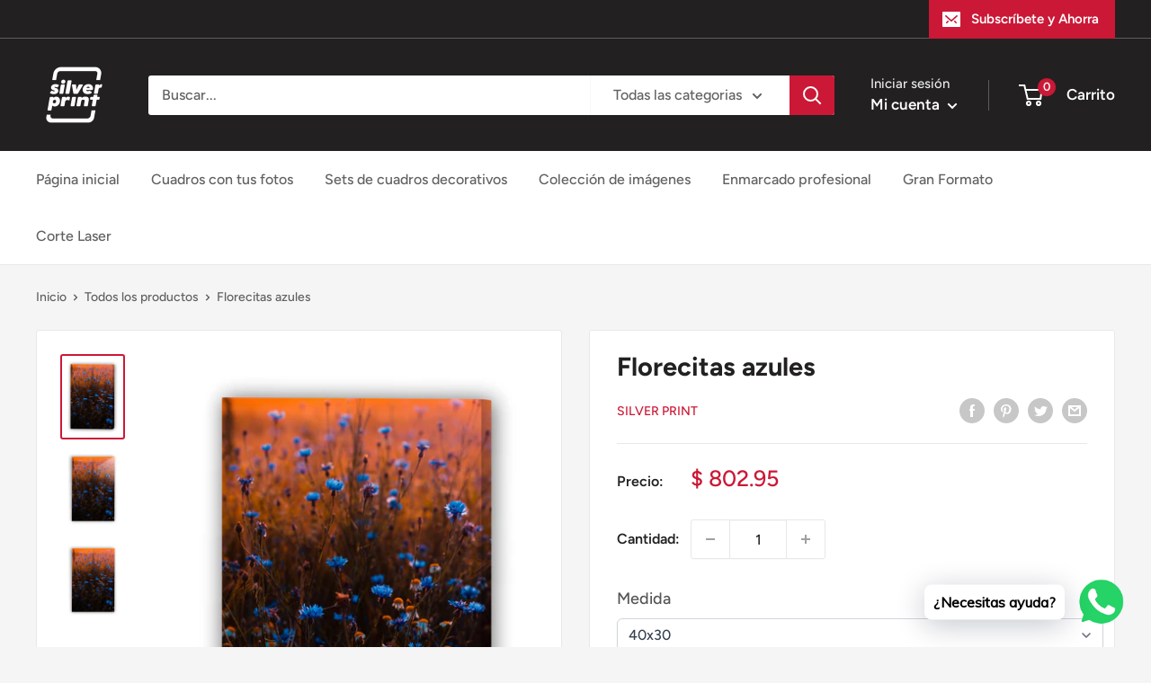

--- FILE ---
content_type: text/html; charset=utf-8
request_url: https://silverprint.com.mx/products/flores39
body_size: 71055
content:
<!doctype html>

<html class="no-js" lang="es">
  <head>

	<style id="ymq-checkout-button-protect">
		[name="checkout"],[name="chekout"], a[href^="/checkout"], a[href="/account/login"].cart__submit, button[type="submit"].btn-order, a.btn.cart__checkout, a.cart__submit, .wc-proceed-to-checkout button, #cart_form .buttons .btn-primary, .ymq-checkout-button{
        	pointer-events: none;
        }
	</style>
	<script>
		function ymq_ready(fn){
			if(document.addEventListener){
				document.addEventListener('DOMContentLoaded',function(){
					document.removeEventListener('DOMContentLoaded',arguments.callee,false);
					fn();
				},false);
			}else if(document.attachEvent){
				document.attachEvent('onreadystatechange',function(){
					if(document.readyState=='complete'){
						document.detachEvent('onreadystatechange',arguments.callee);
						fn();
					}
				});
			}
		}
		ymq_ready(() => {
			setTimeout(function() {
				var ymq_checkout_button_protect = document.getElementById("ymq-checkout-button-protect");
				ymq_checkout_button_protect.remove();
			}, 100);
		})
    </script> 


 

 

 

 


<script src='https://cdn.jsdelivr.net/gh/yunmuqing/optionv-0.0@latest/spotlight.js'></script>

<link href='https://cdn.jsdelivr.net/gh/yunmuqing/optionv-0.0@latest/ymq-option.css' rel='stylesheet'> 

<link href='https://option.ymq.cool/option/bottom.css' rel='stylesheet'> 

<style id="ymq-jsstyle"></style> 

<script> 

	window.ymq_option = window.ymq_option || {}; 

	ymq_option.shop = `silverprintmx.myshopify.com`; 

	ymq_option.token = `726bbe4c5736e7258cb0e122d776d3272b239c7126429e1f9de9f52ca5cfe80e`; 

	ymq_option.timestamp = `1769748861`; 

	ymq_option.customer_id = ``; 

	ymq_option.page = `product`; 
    
    ymq_option.cart = {"note":null,"attributes":{},"original_total_price":0,"total_price":0,"total_discount":0,"total_weight":0.0,"item_count":0,"items":[],"requires_shipping":false,"currency":"MXN","items_subtotal_price":0,"cart_level_discount_applications":[],"checkout_charge_amount":0};

	ymq_option.ymq_option_branding = {}; 
	  
		ymq_option.ymq_option_branding = {"button":{"--button-background-checked-color":"#000000","--button-background-color":"#FFFFFF","--button-background-disabled-color":"#FFFFFF","--button-border-checked-color":"#000000","--button-border-color":"#000000","--button-border-disabled-color":"#000000","--button-font-checked-color":"#FFFFFF","--button-font-disabled-color":"#cccccc","--button-font-color":"#000000","--button-border-radius":"0","--button-font-size":"14","--button-line-height":"20","--button-margin-l-r":"4","--button-margin-u-d":"4","--button-padding-l-r":"16","--button-padding-u-d":"8"},"radio":{"--radio-border-color":"#BBC1E1","--radio-border-checked-color":"#BBC1E1","--radio-border-disabled-color":"#BBC1E1","--radio-border-hover-color":"#BBC1E1","--radio-background-color":"#FFFFFF","--radio-background-checked-color":"#275EFE","--radio-background-disabled-color":"#E1E6F9","--radio-background-hover-color":"#FFFFFF","--radio-inner-color":"#E1E6F9","--radio-inner-checked-color":"#FFFFFF","--radio-inner-disabled-color":"#FFFFFF"},"input":{"--input-background-checked-color":"#FFFFFF","--input-background-color":"#FFFFFF","--input-border-checked-color":"#000000","--input-border-color":"#000000","--input-font-checked-color":"#000000","--input-font-color":"#000000","--input-border-radius":"0","--input-font-size":"14","--input-padding-l-r":"16","--input-padding-u-d":"9","--input-width":"100","--input-max-width":"400"},"select":{"--select-border-color":"#000000","--select-border-checked-color":"#000000","--select-background-color":"#FFFFFF","--select-background-checked-color":"#FFFFFF","--select-font-color":"#000000","--select-font-checked-color":"#000000","--select-option-background-color":"#FFFFFF","--select-option-background-checked-color":"#F5F9FF","--select-option-background-disabled-color":"#FFFFFF","--select-option-font-color":"#000000","--select-option-font-checked-color":"#000000","--select-option-font-disabled-color":"#CCCCCC","--select-padding-u-d":"9","--select-padding-l-r":"16","--select-option-padding-u-d":"9","--select-option-padding-l-r":"16","--select-width":"100","--select-max-width":"400","--select-font-size":"14","--select-border-radius":"0"},"multiple":{"--multiple-background-color":"#F5F9FF","--multiple-font-color":"#000000","--multiple-padding-u-d":"2","--multiple-padding-l-r":"8","--multiple-font-size":"12","--multiple-border-radius":"0"},"img":{"--img-border-color":"#E1E1E1","--img-border-checked-color":"#000000","--img-border-disabled-color":"#000000","--img-width":"50","--img-height":"50","--img-margin-u-d":"2","--img-margin-l-r":"2","--img-border-radius":"4"},"upload":{"--upload-background-color":"#409EFF","--upload-font-color":"#FFFFFF","--upload-border-color":"#409EFF","--upload-padding-u-d":"12","--upload-padding-l-r":"20","--upload-font-size":"12","--upload-border-radius":"4"},"cart":{"--cart-border-color":"#000000","--buy-border-color":"#000000","--cart-border-hover-color":"#000000","--buy-border-hover-color":"#000000","--cart-background-color":"#000000","--buy-background-color":"#000000","--cart-background-hover-color":"#000000","--buy-background-hover-color":"#000000","--cart-font-color":"#FFFFFF","--buy-font-color":"#FFFFFF","--cart-font-hover-color":"#FFFFFF","--buy-font-hover-color":"#FFFFFF","--cart-padding-u-d":"12","--cart-padding-l-r":"16","--buy-padding-u-d":"12","--buy-padding-l-r":"16","--cart-margin-u-d":"4","--cart-margin-l-r":"0","--buy-margin-u-d":"4","--buy-margin-l-r":"0","--cart-width":"100","--cart-max-width":"800","--buy-width":"100","--buy-max-width":"800","--cart-font-size":"14","--cart-border-radius":"0","--buy-font-size":"14","--buy-border-radius":"0"},"quantity":{"--quantity-border-color":"#A6A3A3","--quantity-font-color":"#000000","--quantity-background-color":"#FFFFFF","--quantity-width":"150","--quantity-height":"40","--quantity-font-size":"14","--quantity-border-radius":"0"},"global":{"--global-title-color":"#000000","--global-help-color":"#000000","--global-error-color":"#DC3545","--global-title-font-size":"14","--global-help-font-size":"12","--global-error-font-size":"12","--global-margin-top":"0","--global-margin-bottom":"20","--global-margin-left":"0","--global-margin-right":"0","--global-title-margin-top":"0","--global-title-margin-bottom":"5","--global-title-margin-left":"0","--global-title-margin-right":"0","--global-help-margin-top":"5","--global-help-margin-bottom":"0","--global-help-margin-left":"0","--global-help-margin-right":"0","--global-error-margin-top":"5","--global-error-margin-bottom":"0","--global-error-margin-left":"0","--global-error-margin-right":"0"},"discount":{"--new-discount-normal-color":"#1878B9","--new-discount-error-color":"#E22120","--new-discount-layout":"flex-end"},"lan":{"require":"This is a required field.","email":"Please enter a valid email address.","phone":"Please enter the correct phone.","number":"Please enter an number.","integer":"Please enter an integer.","min_char":"Please enter no less than %s characters.","max_char":"Please enter no more than %s characters.","max_s":"Please choose less than %s options.","min_s":"Please choose more than %s options.","total_s":"Please choose %s options.","min":"Please enter no less than %s.","max":"Please enter no more than %s.","currency":"MXN","sold_out":"sold out","please_choose":"Please choose","add_to_cart":"ADD TO CART","buy_it_now":"BUY IT NOW","add_price_text":"Selection will add %s to the price","discount_code":"Discount code","application":"Apply","discount_error1":"Enter a valid discount code","discount_error2":"discount code isn't valid for the items in your cart"},"price":{"--price-border-color":"#000000","--price-background-color":"#FFFFFF","--price-font-color":"#000000","--price-price-font-color":"#03de90","--price-padding-u-d":"9","--price-padding-l-r":"16","--price-width":"100","--price-max-width":"400","--price-font-size":"14","--price-border-radius":"0"},"extra":{"is_show":"0","plan":"0","quantity-box":"0","price-value":"3,4,15,6,16,7","variant-original-margin-bottom":"15","strong-dorp-down":0,"radio-unchecked":1}}; 
	 

	ymq_option.ymq_option_settings = {}; 
	
        
    
    
    
    
        
        
        	ymq_option[`ymq_extra_0`] = {}
       	
    
        
        
            
    

	 

		ymq_option.product = {"id":7335098089687,"title":"Florecitas azules","handle":"flores39","description":"\u003cp\u003e\u003cstrong\u003eCuadros decorativos\u003c\/strong\u003e\u003c\/p\u003e\u003cp\u003eContamos con acabados modernos utilizando los materiales con mayor calidad y tecnología de primera\u003c\/p\u003e\u003cp\u003eNuestros productos son impresos con tecnología latez (tintas a base de agua), son inodoros, los colores son mas vibrantes y tienen mayor durabilidad\u003c\/p\u003e\u003cp\u003e\u003cbr\u003e\u003c\/p\u003e\u003cp\u003e\u003cstrong\u003eAcabados:\u003c\/strong\u003e\u003c\/p\u003e\u003cp\u003e-Canvas es un acabado muy versátil y amigable con los espacios. Se imprime en lienzo y se monta en un bastidor de madera. Gracias a nuestra tecnología HP latex podemos lograr colores vibrantes, negros profundos e impresión muy duradera.\u003c\/p\u003e\u003cp\u003e\u003cbr\u003e\u003c\/p\u003e\u003cp\u003e- Acrílico brillante o antirreflejante. Acrílico impreso en tecnología HD látex, acabado profesional.\u003c\/p\u003e\u003cp\u003eYa que buscamos una gran calidad de impresión NO imprimimos directo al acrílico, si no, que se imprime en un sustrato especial y se adhiere al acrílico y por la parte de atrás se adhiere un rígido como respaldo, permitiendo tener la más alta calidad de impresión, a este proceso se le llama face mounting.\u003c\/p\u003e","published_at":"2021-10-15T15:16:15-05:00","created_at":"2021-10-14T19:54:43-05:00","vendor":"Silver Print","type":"Cuadro","tags":["flores"],"price":80295,"price_min":80295,"price_max":1522309,"available":true,"price_varies":true,"compare_at_price":null,"compare_at_price_min":0,"compare_at_price_max":0,"compare_at_price_varies":false,"variants":[{"id":41701341495511,"title":"40x30 \/ Canvas \/ No","option1":"40x30","option2":"Canvas","option3":"No","sku":"flores1192csm","requires_shipping":true,"taxable":true,"featured_image":null,"available":true,"name":"Florecitas azules - 40x30 \/ Canvas \/ No","public_title":"40x30 \/ Canvas \/ No","options":["40x30","Canvas","No"],"price":80295,"weight":0,"compare_at_price":null,"inventory_management":null,"barcode":null,"requires_selling_plan":false,"selling_plan_allocations":[]},{"id":42457773834455,"title":"40x30 \/ Canvas \/ Blanco pastel","option1":"40x30","option2":"Canvas","option3":"Blanco pastel","sku":"flores1192ccm","requires_shipping":true,"taxable":true,"featured_image":null,"available":true,"name":"Florecitas azules - 40x30 \/ Canvas \/ Blanco pastel","public_title":"40x30 \/ Canvas \/ Blanco pastel","options":["40x30","Canvas","Blanco pastel"],"price":92899,"weight":0,"compare_at_price":null,"inventory_management":null,"barcode":null,"requires_selling_plan":false,"selling_plan_allocations":[]},{"id":42457773867223,"title":"40x30 \/ Canvas \/ Chocolate mate","option1":"40x30","option2":"Canvas","option3":"Chocolate mate","sku":"flores1192ccm","requires_shipping":true,"taxable":true,"featured_image":null,"available":true,"name":"Florecitas azules - 40x30 \/ Canvas \/ Chocolate mate","public_title":"40x30 \/ Canvas \/ Chocolate mate","options":["40x30","Canvas","Chocolate mate"],"price":92899,"weight":0,"compare_at_price":null,"inventory_management":null,"barcode":null,"requires_selling_plan":false,"selling_plan_allocations":[]},{"id":42457773899991,"title":"40x30 \/ Canvas \/ Titanio","option1":"40x30","option2":"Canvas","option3":"Titanio","sku":"flores1192ccm","requires_shipping":true,"taxable":true,"featured_image":null,"available":true,"name":"Florecitas azules - 40x30 \/ Canvas \/ Titanio","public_title":"40x30 \/ Canvas \/ Titanio","options":["40x30","Canvas","Titanio"],"price":92899,"weight":0,"compare_at_price":null,"inventory_management":null,"barcode":null,"requires_selling_plan":false,"selling_plan_allocations":[]},{"id":41701341561047,"title":"40x30 \/ Acrílico Brillante \/ No","option1":"40x30","option2":"Acrílico Brillante","option3":"No","sku":"flores1192bsm","requires_shipping":true,"taxable":true,"featured_image":null,"available":true,"name":"Florecitas azules - 40x30 \/ Acrílico Brillante \/ No","public_title":"40x30 \/ Acrílico Brillante \/ No","options":["40x30","Acrílico Brillante","No"],"price":208787,"weight":0,"compare_at_price":null,"inventory_management":null,"barcode":null,"requires_selling_plan":false,"selling_plan_allocations":[]},{"id":42457773932759,"title":"40x30 \/ Acrílico Brillante \/ Blanco pastel","option1":"40x30","option2":"Acrílico Brillante","option3":"Blanco pastel","sku":"flores1192bcm","requires_shipping":true,"taxable":true,"featured_image":null,"available":true,"name":"Florecitas azules - 40x30 \/ Acrílico Brillante \/ Blanco pastel","public_title":"40x30 \/ Acrílico Brillante \/ Blanco pastel","options":["40x30","Acrílico Brillante","Blanco pastel"],"price":202118,"weight":0,"compare_at_price":null,"inventory_management":null,"barcode":null,"requires_selling_plan":false,"selling_plan_allocations":[]},{"id":42457773965527,"title":"40x30 \/ Acrílico Brillante \/ Chocolate mate","option1":"40x30","option2":"Acrílico Brillante","option3":"Chocolate mate","sku":"flores1192bcm","requires_shipping":true,"taxable":true,"featured_image":null,"available":true,"name":"Florecitas azules - 40x30 \/ Acrílico Brillante \/ Chocolate mate","public_title":"40x30 \/ Acrílico Brillante \/ Chocolate mate","options":["40x30","Acrílico Brillante","Chocolate mate"],"price":202118,"weight":0,"compare_at_price":null,"inventory_management":null,"barcode":null,"requires_selling_plan":false,"selling_plan_allocations":[]},{"id":42457773998295,"title":"40x30 \/ Acrílico Brillante \/ Titanio","option1":"40x30","option2":"Acrílico Brillante","option3":"Titanio","sku":"flores1192bcm","requires_shipping":true,"taxable":true,"featured_image":null,"available":true,"name":"Florecitas azules - 40x30 \/ Acrílico Brillante \/ Titanio","public_title":"40x30 \/ Acrílico Brillante \/ Titanio","options":["40x30","Acrílico Brillante","Titanio"],"price":202118,"weight":0,"compare_at_price":null,"inventory_management":null,"barcode":null,"requires_selling_plan":false,"selling_plan_allocations":[]},{"id":41701341626583,"title":"40x30 \/ Acrílico Antireflejante \/ No","option1":"40x30","option2":"Acrílico Antireflejante","option3":"No","sku":"flores1192asm","requires_shipping":true,"taxable":true,"featured_image":null,"available":true,"name":"Florecitas azules - 40x30 \/ Acrílico Antireflejante \/ No","public_title":"40x30 \/ Acrílico Antireflejante \/ No","options":["40x30","Acrílico Antireflejante","No"],"price":231986,"weight":0,"compare_at_price":null,"inventory_management":null,"barcode":null,"requires_selling_plan":false,"selling_plan_allocations":[]},{"id":42457774031063,"title":"40x30 \/ Acrílico Antireflejante \/ Blanco pastel","option1":"40x30","option2":"Acrílico Antireflejante","option3":"Blanco pastel","sku":"flores1192acm","requires_shipping":true,"taxable":true,"featured_image":null,"available":true,"name":"Florecitas azules - 40x30 \/ Acrílico Antireflejante \/ Blanco pastel","public_title":"40x30 \/ Acrílico Antireflejante \/ Blanco pastel","options":["40x30","Acrílico Antireflejante","Blanco pastel"],"price":221837,"weight":0,"compare_at_price":null,"inventory_management":null,"barcode":null,"requires_selling_plan":false,"selling_plan_allocations":[]},{"id":42457774063831,"title":"40x30 \/ Acrílico Antireflejante \/ Chocolate mate","option1":"40x30","option2":"Acrílico Antireflejante","option3":"Chocolate mate","sku":"flores1192acm","requires_shipping":true,"taxable":true,"featured_image":null,"available":true,"name":"Florecitas azules - 40x30 \/ Acrílico Antireflejante \/ Chocolate mate","public_title":"40x30 \/ Acrílico Antireflejante \/ Chocolate mate","options":["40x30","Acrílico Antireflejante","Chocolate mate"],"price":221837,"weight":0,"compare_at_price":null,"inventory_management":null,"barcode":null,"requires_selling_plan":false,"selling_plan_allocations":[]},{"id":42457774096599,"title":"40x30 \/ Acrílico Antireflejante \/ Titanio","option1":"40x30","option2":"Acrílico Antireflejante","option3":"Titanio","sku":"flores1192acm","requires_shipping":true,"taxable":true,"featured_image":null,"available":true,"name":"Florecitas azules - 40x30 \/ Acrílico Antireflejante \/ Titanio","public_title":"40x30 \/ Acrílico Antireflejante \/ Titanio","options":["40x30","Acrílico Antireflejante","Titanio"],"price":221837,"weight":0,"compare_at_price":null,"inventory_management":null,"barcode":null,"requires_selling_plan":false,"selling_plan_allocations":[]},{"id":41701341692119,"title":"50x35 \/ Canvas \/ No","option1":"50x35","option2":"Canvas","option3":"No","sku":"flores1193csm","requires_shipping":true,"taxable":true,"featured_image":null,"available":true,"name":"Florecitas azules - 50x35 \/ Canvas \/ No","public_title":"50x35 \/ Canvas \/ No","options":["50x35","Canvas","No"],"price":80295,"weight":0,"compare_at_price":null,"inventory_management":null,"barcode":null,"requires_selling_plan":false,"selling_plan_allocations":[]},{"id":42457774129367,"title":"50x35 \/ Canvas \/ Blanco pastel","option1":"50x35","option2":"Canvas","option3":"Blanco pastel","sku":"flores1193ccm","requires_shipping":true,"taxable":true,"featured_image":null,"available":true,"name":"Florecitas azules - 50x35 \/ Canvas \/ Blanco pastel","public_title":"50x35 \/ Canvas \/ Blanco pastel","options":["50x35","Canvas","Blanco pastel"],"price":97745,"weight":0,"compare_at_price":null,"inventory_management":null,"barcode":null,"requires_selling_plan":false,"selling_plan_allocations":[]},{"id":42457774162135,"title":"50x35 \/ Canvas \/ Chocolate mate","option1":"50x35","option2":"Canvas","option3":"Chocolate mate","sku":"flores1193ccm","requires_shipping":true,"taxable":true,"featured_image":null,"available":true,"name":"Florecitas azules - 50x35 \/ Canvas \/ Chocolate mate","public_title":"50x35 \/ Canvas \/ Chocolate mate","options":["50x35","Canvas","Chocolate mate"],"price":97745,"weight":0,"compare_at_price":null,"inventory_management":null,"barcode":null,"requires_selling_plan":false,"selling_plan_allocations":[]},{"id":42457774194903,"title":"50x35 \/ Canvas \/ Titanio","option1":"50x35","option2":"Canvas","option3":"Titanio","sku":"flores1193ccm","requires_shipping":true,"taxable":true,"featured_image":null,"available":true,"name":"Florecitas azules - 50x35 \/ Canvas \/ Titanio","public_title":"50x35 \/ Canvas \/ Titanio","options":["50x35","Canvas","Titanio"],"price":97745,"weight":0,"compare_at_price":null,"inventory_management":null,"barcode":null,"requires_selling_plan":false,"selling_plan_allocations":[]},{"id":41701341757655,"title":"50x35 \/ Acrílico Brillante \/ No","option1":"50x35","option2":"Acrílico Brillante","option3":"No","sku":"flores1193bsm","requires_shipping":true,"taxable":true,"featured_image":null,"available":true,"name":"Florecitas azules - 50x35 \/ Acrílico Brillante \/ No","public_title":"50x35 \/ Acrílico Brillante \/ No","options":["50x35","Acrílico Brillante","No"],"price":208787,"weight":0,"compare_at_price":null,"inventory_management":null,"barcode":null,"requires_selling_plan":false,"selling_plan_allocations":[]},{"id":42457774227671,"title":"50x35 \/ Acrílico Brillante \/ Blanco pastel","option1":"50x35","option2":"Acrílico Brillante","option3":"Blanco pastel","sku":"flores1193bcm","requires_shipping":true,"taxable":true,"featured_image":null,"available":true,"name":"Florecitas azules - 50x35 \/ Acrílico Brillante \/ Blanco pastel","public_title":"50x35 \/ Acrílico Brillante \/ Blanco pastel","options":["50x35","Acrílico Brillante","Blanco pastel"],"price":206963,"weight":0,"compare_at_price":null,"inventory_management":null,"barcode":null,"requires_selling_plan":false,"selling_plan_allocations":[]},{"id":42457774260439,"title":"50x35 \/ Acrílico Brillante \/ Chocolate mate","option1":"50x35","option2":"Acrílico Brillante","option3":"Chocolate mate","sku":"flores1193bcm","requires_shipping":true,"taxable":true,"featured_image":null,"available":true,"name":"Florecitas azules - 50x35 \/ Acrílico Brillante \/ Chocolate mate","public_title":"50x35 \/ Acrílico Brillante \/ Chocolate mate","options":["50x35","Acrílico Brillante","Chocolate mate"],"price":206963,"weight":0,"compare_at_price":null,"inventory_management":null,"barcode":null,"requires_selling_plan":false,"selling_plan_allocations":[]},{"id":42457774293207,"title":"50x35 \/ Acrílico Brillante \/ Titanio","option1":"50x35","option2":"Acrílico Brillante","option3":"Titanio","sku":"flores1193bcm","requires_shipping":true,"taxable":true,"featured_image":null,"available":true,"name":"Florecitas azules - 50x35 \/ Acrílico Brillante \/ Titanio","public_title":"50x35 \/ Acrílico Brillante \/ Titanio","options":["50x35","Acrílico Brillante","Titanio"],"price":206963,"weight":0,"compare_at_price":null,"inventory_management":null,"barcode":null,"requires_selling_plan":false,"selling_plan_allocations":[]},{"id":41701341823191,"title":"50x35 \/ Acrílico Antireflejante \/ No","option1":"50x35","option2":"Acrílico Antireflejante","option3":"No","sku":"flores1193asm","requires_shipping":true,"taxable":true,"featured_image":null,"available":true,"name":"Florecitas azules - 50x35 \/ Acrílico Antireflejante \/ No","public_title":"50x35 \/ Acrílico Antireflejante \/ No","options":["50x35","Acrílico Antireflejante","No"],"price":231986,"weight":0,"compare_at_price":null,"inventory_management":null,"barcode":null,"requires_selling_plan":false,"selling_plan_allocations":[]},{"id":42457774325975,"title":"50x35 \/ Acrílico Antireflejante \/ Blanco pastel","option1":"50x35","option2":"Acrílico Antireflejante","option3":"Blanco pastel","sku":"flores1193acm","requires_shipping":true,"taxable":true,"featured_image":null,"available":true,"name":"Florecitas azules - 50x35 \/ Acrílico Antireflejante \/ Blanco pastel","public_title":"50x35 \/ Acrílico Antireflejante \/ Blanco pastel","options":["50x35","Acrílico Antireflejante","Blanco pastel"],"price":226682,"weight":0,"compare_at_price":null,"inventory_management":null,"barcode":null,"requires_selling_plan":false,"selling_plan_allocations":[]},{"id":42457774358743,"title":"50x35 \/ Acrílico Antireflejante \/ Chocolate mate","option1":"50x35","option2":"Acrílico Antireflejante","option3":"Chocolate mate","sku":"flores1193acm","requires_shipping":true,"taxable":true,"featured_image":null,"available":true,"name":"Florecitas azules - 50x35 \/ Acrílico Antireflejante \/ Chocolate mate","public_title":"50x35 \/ Acrílico Antireflejante \/ Chocolate mate","options":["50x35","Acrílico Antireflejante","Chocolate mate"],"price":226682,"weight":0,"compare_at_price":null,"inventory_management":null,"barcode":null,"requires_selling_plan":false,"selling_plan_allocations":[]},{"id":42457774391511,"title":"50x35 \/ Acrílico Antireflejante \/ Titanio","option1":"50x35","option2":"Acrílico Antireflejante","option3":"Titanio","sku":"flores1193acm","requires_shipping":true,"taxable":true,"featured_image":null,"available":true,"name":"Florecitas azules - 50x35 \/ Acrílico Antireflejante \/ Titanio","public_title":"50x35 \/ Acrílico Antireflejante \/ Titanio","options":["50x35","Acrílico Antireflejante","Titanio"],"price":226682,"weight":0,"compare_at_price":null,"inventory_management":null,"barcode":null,"requires_selling_plan":false,"selling_plan_allocations":[]},{"id":41701341888727,"title":"60x45 \/ Canvas \/ No","option1":"60x45","option2":"Canvas","option3":"No","sku":"flores1194csm","requires_shipping":true,"taxable":true,"featured_image":null,"available":true,"name":"Florecitas azules - 60x45 \/ Canvas \/ No","public_title":"60x45 \/ Canvas \/ No","options":["60x45","Canvas","No"],"price":87995,"weight":0,"compare_at_price":null,"inventory_management":null,"barcode":null,"requires_selling_plan":false,"selling_plan_allocations":[]},{"id":42457774424279,"title":"60x45 \/ Canvas \/ Blanco pastel","option1":"60x45","option2":"Canvas","option3":"Blanco pastel","sku":"flores1194ccm","requires_shipping":true,"taxable":true,"featured_image":null,"available":true,"name":"Florecitas azules - 60x45 \/ Canvas \/ Blanco pastel","public_title":"60x45 \/ Canvas \/ Blanco pastel","options":["60x45","Canvas","Blanco pastel"],"price":110664,"weight":0,"compare_at_price":null,"inventory_management":null,"barcode":null,"requires_selling_plan":false,"selling_plan_allocations":[]},{"id":42457774457047,"title":"60x45 \/ Canvas \/ Chocolate mate","option1":"60x45","option2":"Canvas","option3":"Chocolate mate","sku":"flores1194ccm","requires_shipping":true,"taxable":true,"featured_image":null,"available":true,"name":"Florecitas azules - 60x45 \/ Canvas \/ Chocolate mate","public_title":"60x45 \/ Canvas \/ Chocolate mate","options":["60x45","Canvas","Chocolate mate"],"price":110664,"weight":0,"compare_at_price":null,"inventory_management":null,"barcode":null,"requires_selling_plan":false,"selling_plan_allocations":[]},{"id":42457774489815,"title":"60x45 \/ Canvas \/ Titanio","option1":"60x45","option2":"Canvas","option3":"Titanio","sku":"flores1194ccm","requires_shipping":true,"taxable":true,"featured_image":null,"available":true,"name":"Florecitas azules - 60x45 \/ Canvas \/ Titanio","public_title":"60x45 \/ Canvas \/ Titanio","options":["60x45","Canvas","Titanio"],"price":110664,"weight":0,"compare_at_price":null,"inventory_management":null,"barcode":null,"requires_selling_plan":false,"selling_plan_allocations":[]},{"id":41701341954263,"title":"60x45 \/ Acrílico Brillante \/ No","option1":"60x45","option2":"Acrílico Brillante","option3":"No","sku":"flores1194bsm","requires_shipping":true,"taxable":true,"featured_image":null,"available":true,"name":"Florecitas azules - 60x45 \/ Acrílico Brillante \/ No","public_title":"60x45 \/ Acrílico Brillante \/ No","options":["60x45","Acrílico Brillante","No"],"price":234886,"weight":0,"compare_at_price":null,"inventory_management":null,"barcode":null,"requires_selling_plan":false,"selling_plan_allocations":[]},{"id":42457774522583,"title":"60x45 \/ Acrílico Brillante \/ Blanco pastel","option1":"60x45","option2":"Acrílico Brillante","option3":"Blanco pastel","sku":"flores1194bcm","requires_shipping":true,"taxable":true,"featured_image":null,"available":true,"name":"Florecitas azules - 60x45 \/ Acrílico Brillante \/ Blanco pastel","public_title":"60x45 \/ Acrílico Brillante \/ Blanco pastel","options":["60x45","Acrílico Brillante","Blanco pastel"],"price":235521,"weight":0,"compare_at_price":null,"inventory_management":null,"barcode":null,"requires_selling_plan":false,"selling_plan_allocations":[]},{"id":42457774555351,"title":"60x45 \/ Acrílico Brillante \/ Chocolate mate","option1":"60x45","option2":"Acrílico Brillante","option3":"Chocolate mate","sku":"flores1194bcm","requires_shipping":true,"taxable":true,"featured_image":null,"available":true,"name":"Florecitas azules - 60x45 \/ Acrílico Brillante \/ Chocolate mate","public_title":"60x45 \/ Acrílico Brillante \/ Chocolate mate","options":["60x45","Acrílico Brillante","Chocolate mate"],"price":235521,"weight":0,"compare_at_price":null,"inventory_management":null,"barcode":null,"requires_selling_plan":false,"selling_plan_allocations":[]},{"id":42457774588119,"title":"60x45 \/ Acrílico Brillante \/ Titanio","option1":"60x45","option2":"Acrílico Brillante","option3":"Titanio","sku":"flores1194bcm","requires_shipping":true,"taxable":true,"featured_image":null,"available":true,"name":"Florecitas azules - 60x45 \/ Acrílico Brillante \/ Titanio","public_title":"60x45 \/ Acrílico Brillante \/ Titanio","options":["60x45","Acrílico Brillante","Titanio"],"price":235521,"weight":0,"compare_at_price":null,"inventory_management":null,"barcode":null,"requires_selling_plan":false,"selling_plan_allocations":[]},{"id":41701342019799,"title":"60x45 \/ Acrílico Antireflejante \/ No","option1":"60x45","option2":"Acrílico Antireflejante","option3":"No","sku":"flores1194asm","requires_shipping":true,"taxable":true,"featured_image":null,"available":true,"name":"Florecitas azules - 60x45 \/ Acrílico Antireflejante \/ No","public_title":"60x45 \/ Acrílico Antireflejante \/ No","options":["60x45","Acrílico Antireflejante","No"],"price":260984,"weight":0,"compare_at_price":null,"inventory_management":null,"barcode":null,"requires_selling_plan":false,"selling_plan_allocations":[]},{"id":42457774620887,"title":"60x45 \/ Acrílico Antireflejante \/ Blanco pastel","option1":"60x45","option2":"Acrílico Antireflejante","option3":"Blanco pastel","sku":"flores1194acm","requires_shipping":true,"taxable":true,"featured_image":null,"available":true,"name":"Florecitas azules - 60x45 \/ Acrílico Antireflejante \/ Blanco pastel","public_title":"60x45 \/ Acrílico Antireflejante \/ Blanco pastel","options":["60x45","Acrílico Antireflejante","Blanco pastel"],"price":257705,"weight":0,"compare_at_price":null,"inventory_management":null,"barcode":null,"requires_selling_plan":false,"selling_plan_allocations":[]},{"id":42457774653655,"title":"60x45 \/ Acrílico Antireflejante \/ Chocolate mate","option1":"60x45","option2":"Acrílico Antireflejante","option3":"Chocolate mate","sku":"flores1194acm","requires_shipping":true,"taxable":true,"featured_image":null,"available":true,"name":"Florecitas azules - 60x45 \/ Acrílico Antireflejante \/ Chocolate mate","public_title":"60x45 \/ Acrílico Antireflejante \/ Chocolate mate","options":["60x45","Acrílico Antireflejante","Chocolate mate"],"price":257705,"weight":0,"compare_at_price":null,"inventory_management":null,"barcode":null,"requires_selling_plan":false,"selling_plan_allocations":[]},{"id":42457774686423,"title":"60x45 \/ Acrílico Antireflejante \/ Titanio","option1":"60x45","option2":"Acrílico Antireflejante","option3":"Titanio","sku":"flores1194acm","requires_shipping":true,"taxable":true,"featured_image":null,"available":true,"name":"Florecitas azules - 60x45 \/ Acrílico Antireflejante \/ Titanio","public_title":"60x45 \/ Acrílico Antireflejante \/ Titanio","options":["60x45","Acrílico Antireflejante","Titanio"],"price":257705,"weight":0,"compare_at_price":null,"inventory_management":null,"barcode":null,"requires_selling_plan":false,"selling_plan_allocations":[]},{"id":41701342085335,"title":"80x60 \/ Canvas \/ No","option1":"80x60","option2":"Canvas","option3":"No","sku":"flores1195csm","requires_shipping":true,"taxable":true,"featured_image":null,"available":true,"name":"Florecitas azules - 80x60 \/ Canvas \/ No","public_title":"80x60 \/ Canvas \/ No","options":["80x60","Canvas","No"],"price":142091,"weight":0,"compare_at_price":null,"inventory_management":null,"barcode":null,"requires_selling_plan":false,"selling_plan_allocations":[]},{"id":42457774719191,"title":"80x60 \/ Canvas \/ Blanco pastel","option1":"80x60","option2":"Canvas","option3":"Blanco pastel","sku":"flores1195ccm","requires_shipping":true,"taxable":true,"featured_image":null,"available":true,"name":"Florecitas azules - 80x60 \/ Canvas \/ Blanco pastel","public_title":"80x60 \/ Canvas \/ Blanco pastel","options":["80x60","Canvas","Blanco pastel"],"price":166250,"weight":0,"compare_at_price":null,"inventory_management":null,"barcode":null,"requires_selling_plan":false,"selling_plan_allocations":[]},{"id":42457774751959,"title":"80x60 \/ Canvas \/ Chocolate mate","option1":"80x60","option2":"Canvas","option3":"Chocolate mate","sku":"flores1195ccm","requires_shipping":true,"taxable":true,"featured_image":null,"available":true,"name":"Florecitas azules - 80x60 \/ Canvas \/ Chocolate mate","public_title":"80x60 \/ Canvas \/ Chocolate mate","options":["80x60","Canvas","Chocolate mate"],"price":166250,"weight":0,"compare_at_price":null,"inventory_management":null,"barcode":null,"requires_selling_plan":false,"selling_plan_allocations":[]},{"id":42457774784727,"title":"80x60 \/ Canvas \/ Titanio","option1":"80x60","option2":"Canvas","option3":"Titanio","sku":"flores1195ccm","requires_shipping":true,"taxable":true,"featured_image":null,"available":true,"name":"Florecitas azules - 80x60 \/ Canvas \/ Titanio","public_title":"80x60 \/ Canvas \/ Titanio","options":["80x60","Canvas","Titanio"],"price":166250,"weight":0,"compare_at_price":null,"inventory_management":null,"barcode":null,"requires_selling_plan":false,"selling_plan_allocations":[]},{"id":41701342150871,"title":"80x60 \/ Acrílico Brillante \/ No","option1":"80x60","option2":"Acrílico Brillante","option3":"No","sku":"flores1195bsm","requires_shipping":true,"taxable":true,"featured_image":null,"available":true,"name":"Florecitas azules - 80x60 \/ Acrílico Brillante \/ No","public_title":"80x60 \/ Acrílico Brillante \/ No","options":["80x60","Acrílico Brillante","No"],"price":417575,"weight":0,"compare_at_price":null,"inventory_management":null,"barcode":null,"requires_selling_plan":false,"selling_plan_allocations":[]},{"id":42457774817495,"title":"80x60 \/ Acrílico Brillante \/ Blanco pastel","option1":"80x60","option2":"Acrílico Brillante","option3":"Blanco pastel","sku":"flores1195bcm","requires_shipping":true,"taxable":true,"featured_image":null,"available":true,"name":"Florecitas azules - 80x60 \/ Acrílico Brillante \/ Blanco pastel","public_title":"80x60 \/ Acrílico Brillante \/ Blanco pastel","options":["80x60","Acrílico Brillante","Blanco pastel"],"price":400411,"weight":0,"compare_at_price":null,"inventory_management":null,"barcode":null,"requires_selling_plan":false,"selling_plan_allocations":[]},{"id":42457774850263,"title":"80x60 \/ Acrílico Brillante \/ Chocolate mate","option1":"80x60","option2":"Acrílico Brillante","option3":"Chocolate mate","sku":"flores1195bcm","requires_shipping":true,"taxable":true,"featured_image":null,"available":true,"name":"Florecitas azules - 80x60 \/ Acrílico Brillante \/ Chocolate mate","public_title":"80x60 \/ Acrílico Brillante \/ Chocolate mate","options":["80x60","Acrílico Brillante","Chocolate mate"],"price":400411,"weight":0,"compare_at_price":null,"inventory_management":null,"barcode":null,"requires_selling_plan":false,"selling_plan_allocations":[]},{"id":42457774883031,"title":"80x60 \/ Acrílico Brillante \/ Titanio","option1":"80x60","option2":"Acrílico Brillante","option3":"Titanio","sku":"flores1195bcm","requires_shipping":true,"taxable":true,"featured_image":null,"available":true,"name":"Florecitas azules - 80x60 \/ Acrílico Brillante \/ Titanio","public_title":"80x60 \/ Acrílico Brillante \/ Titanio","options":["80x60","Acrílico Brillante","Titanio"],"price":400411,"weight":0,"compare_at_price":null,"inventory_management":null,"barcode":null,"requires_selling_plan":false,"selling_plan_allocations":[]},{"id":41701342216407,"title":"80x60 \/ Acrílico Antireflejante \/ No","option1":"80x60","option2":"Acrílico Antireflejante","option3":"No","sku":"flores1195asm","requires_shipping":true,"taxable":true,"featured_image":null,"available":true,"name":"Florecitas azules - 80x60 \/ Acrílico Antireflejante \/ No","public_title":"80x60 \/ Acrílico Antireflejante \/ No","options":["80x60","Acrílico Antireflejante","No"],"price":463972,"weight":0,"compare_at_price":null,"inventory_management":null,"barcode":null,"requires_selling_plan":false,"selling_plan_allocations":[]},{"id":42457774915799,"title":"80x60 \/ Acrílico Antireflejante \/ Blanco pastel","option1":"80x60","option2":"Acrílico Antireflejante","option3":"Blanco pastel","sku":"flores1195acm","requires_shipping":true,"taxable":true,"featured_image":null,"available":true,"name":"Florecitas azules - 80x60 \/ Acrílico Antireflejante \/ Blanco pastel","public_title":"80x60 \/ Acrílico Antireflejante \/ Blanco pastel","options":["80x60","Acrílico Antireflejante","Blanco pastel"],"price":439849,"weight":0,"compare_at_price":null,"inventory_management":null,"barcode":null,"requires_selling_plan":false,"selling_plan_allocations":[]},{"id":42457774948567,"title":"80x60 \/ Acrílico Antireflejante \/ Chocolate mate","option1":"80x60","option2":"Acrílico Antireflejante","option3":"Chocolate mate","sku":"flores1195acm","requires_shipping":true,"taxable":true,"featured_image":null,"available":true,"name":"Florecitas azules - 80x60 \/ Acrílico Antireflejante \/ Chocolate mate","public_title":"80x60 \/ Acrílico Antireflejante \/ Chocolate mate","options":["80x60","Acrílico Antireflejante","Chocolate mate"],"price":439849,"weight":0,"compare_at_price":null,"inventory_management":null,"barcode":null,"requires_selling_plan":false,"selling_plan_allocations":[]},{"id":42457774981335,"title":"80x60 \/ Acrílico Antireflejante \/ Titanio","option1":"80x60","option2":"Acrílico Antireflejante","option3":"Titanio","sku":"flores1195acm","requires_shipping":true,"taxable":true,"featured_image":null,"available":true,"name":"Florecitas azules - 80x60 \/ Acrílico Antireflejante \/ Titanio","public_title":"80x60 \/ Acrílico Antireflejante \/ Titanio","options":["80x60","Acrílico Antireflejante","Titanio"],"price":439849,"weight":0,"compare_at_price":null,"inventory_management":null,"barcode":null,"requires_selling_plan":false,"selling_plan_allocations":[]},{"id":41701342281943,"title":"90x65 \/ Canvas \/ No","option1":"90x65","option2":"Canvas","option3":"No","sku":"flores1196csm","requires_shipping":true,"taxable":true,"featured_image":null,"available":true,"name":"Florecitas azules - 90x65 \/ Canvas \/ No","public_title":"90x65 \/ Canvas \/ No","options":["90x65","Canvas","No"],"price":168490,"weight":0,"compare_at_price":null,"inventory_management":null,"barcode":null,"requires_selling_plan":false,"selling_plan_allocations":[]},{"id":42457775014103,"title":"90x65 \/ Canvas \/ Blanco pastel","option1":"90x65","option2":"Canvas","option3":"Blanco pastel","sku":"flores1196ccm","requires_shipping":true,"taxable":true,"featured_image":null,"available":true,"name":"Florecitas azules - 90x65 \/ Canvas \/ Blanco pastel","public_title":"90x65 \/ Canvas \/ Blanco pastel","options":["90x65","Canvas","Blanco pastel"],"price":195148,"weight":0,"compare_at_price":null,"inventory_management":null,"barcode":null,"requires_selling_plan":false,"selling_plan_allocations":[]},{"id":42457775046871,"title":"90x65 \/ Canvas \/ Chocolate mate","option1":"90x65","option2":"Canvas","option3":"Chocolate mate","sku":"flores1196ccm","requires_shipping":true,"taxable":true,"featured_image":null,"available":true,"name":"Florecitas azules - 90x65 \/ Canvas \/ Chocolate mate","public_title":"90x65 \/ Canvas \/ Chocolate mate","options":["90x65","Canvas","Chocolate mate"],"price":195148,"weight":0,"compare_at_price":null,"inventory_management":null,"barcode":null,"requires_selling_plan":false,"selling_plan_allocations":[]},{"id":42457775079639,"title":"90x65 \/ Canvas \/ Titanio","option1":"90x65","option2":"Canvas","option3":"Titanio","sku":"flores1196ccm","requires_shipping":true,"taxable":true,"featured_image":null,"available":true,"name":"Florecitas azules - 90x65 \/ Canvas \/ Titanio","public_title":"90x65 \/ Canvas \/ Titanio","options":["90x65","Canvas","Titanio"],"price":195148,"weight":0,"compare_at_price":null,"inventory_management":null,"barcode":null,"requires_selling_plan":false,"selling_plan_allocations":[]},{"id":41701342347479,"title":"90x65 \/ Acrílico Brillante \/ No","option1":"90x65","option2":"Acrílico Brillante","option3":"No","sku":"flores1196bsm","requires_shipping":true,"taxable":true,"featured_image":null,"available":true,"name":"Florecitas azules - 90x65 \/ Acrílico Brillante \/ No","public_title":"90x65 \/ Acrílico Brillante \/ No","options":["90x65","Acrílico Brillante","No"],"price":508969,"weight":0,"compare_at_price":null,"inventory_management":null,"barcode":null,"requires_selling_plan":false,"selling_plan_allocations":[]},{"id":42457775112407,"title":"90x65 \/ Acrílico Brillante \/ Blanco pastel","option1":"90x65","option2":"Acrílico Brillante","option3":"Blanco pastel","sku":"flores1196bcm","requires_shipping":true,"taxable":true,"featured_image":null,"available":true,"name":"Florecitas azules - 90x65 \/ Acrílico Brillante \/ Blanco pastel","public_title":"90x65 \/ Acrílico Brillante \/ Blanco pastel","options":["90x65","Acrílico Brillante","Blanco pastel"],"price":484556,"weight":0,"compare_at_price":null,"inventory_management":null,"barcode":null,"requires_selling_plan":false,"selling_plan_allocations":[]},{"id":42457775145175,"title":"90x65 \/ Acrílico Brillante \/ Chocolate mate","option1":"90x65","option2":"Acrílico Brillante","option3":"Chocolate mate","sku":"flores1196bcm","requires_shipping":true,"taxable":true,"featured_image":null,"available":true,"name":"Florecitas azules - 90x65 \/ Acrílico Brillante \/ Chocolate mate","public_title":"90x65 \/ Acrílico Brillante \/ Chocolate mate","options":["90x65","Acrílico Brillante","Chocolate mate"],"price":484556,"weight":0,"compare_at_price":null,"inventory_management":null,"barcode":null,"requires_selling_plan":false,"selling_plan_allocations":[]},{"id":42457775177943,"title":"90x65 \/ Acrílico Brillante \/ Titanio","option1":"90x65","option2":"Acrílico Brillante","option3":"Titanio","sku":"flores1196bcm","requires_shipping":true,"taxable":true,"featured_image":null,"available":true,"name":"Florecitas azules - 90x65 \/ Acrílico Brillante \/ Titanio","public_title":"90x65 \/ Acrílico Brillante \/ Titanio","options":["90x65","Acrílico Brillante","Titanio"],"price":484556,"weight":0,"compare_at_price":null,"inventory_management":null,"barcode":null,"requires_selling_plan":false,"selling_plan_allocations":[]},{"id":41701342413015,"title":"90x65 \/ Acrílico Antireflejante \/ No","option1":"90x65","option2":"Acrílico Antireflejante","option3":"No","sku":"flores1196asm","requires_shipping":true,"taxable":true,"featured_image":null,"available":true,"name":"Florecitas azules - 90x65 \/ Acrílico Antireflejante \/ No","public_title":"90x65 \/ Acrílico Antireflejante \/ No","options":["90x65","Acrílico Antireflejante","No"],"price":565466,"weight":0,"compare_at_price":null,"inventory_management":null,"barcode":null,"requires_selling_plan":false,"selling_plan_allocations":[]},{"id":42457775210711,"title":"90x65 \/ Acrílico Antireflejante \/ Blanco pastel","option1":"90x65","option2":"Acrílico Antireflejante","option3":"Blanco pastel","sku":"flores1196acm","requires_shipping":true,"taxable":true,"featured_image":null,"available":true,"name":"Florecitas azules - 90x65 \/ Acrílico Antireflejante \/ Blanco pastel","public_title":"90x65 \/ Acrílico Antireflejante \/ Blanco pastel","options":["90x65","Acrílico Antireflejante","Blanco pastel"],"price":532579,"weight":0,"compare_at_price":null,"inventory_management":null,"barcode":null,"requires_selling_plan":false,"selling_plan_allocations":[]},{"id":42457775243479,"title":"90x65 \/ Acrílico Antireflejante \/ Chocolate mate","option1":"90x65","option2":"Acrílico Antireflejante","option3":"Chocolate mate","sku":"flores1196acm","requires_shipping":true,"taxable":true,"featured_image":null,"available":true,"name":"Florecitas azules - 90x65 \/ Acrílico Antireflejante \/ Chocolate mate","public_title":"90x65 \/ Acrílico Antireflejante \/ Chocolate mate","options":["90x65","Acrílico Antireflejante","Chocolate mate"],"price":532579,"weight":0,"compare_at_price":null,"inventory_management":null,"barcode":null,"requires_selling_plan":false,"selling_plan_allocations":[]},{"id":42457775276247,"title":"90x65 \/ Acrílico Antireflejante \/ Titanio","option1":"90x65","option2":"Acrílico Antireflejante","option3":"Titanio","sku":"flores1196acm","requires_shipping":true,"taxable":true,"featured_image":null,"available":true,"name":"Florecitas azules - 90x65 \/ Acrílico Antireflejante \/ Titanio","public_title":"90x65 \/ Acrílico Antireflejante \/ Titanio","options":["90x65","Acrílico Antireflejante","Titanio"],"price":532579,"weight":0,"compare_at_price":null,"inventory_management":null,"barcode":null,"requires_selling_plan":false,"selling_plan_allocations":[]},{"id":41701342478551,"title":"100x70 \/ Canvas \/ No","option1":"100x70","option2":"Canvas","option3":"No","sku":"flores1197csm","requires_shipping":true,"taxable":true,"featured_image":null,"available":true,"name":"Florecitas azules - 100x70 \/ Canvas \/ No","public_title":"100x70 \/ Canvas \/ No","options":["100x70","Canvas","No"],"price":196988,"weight":0,"compare_at_price":null,"inventory_management":null,"barcode":null,"requires_selling_plan":false,"selling_plan_allocations":[]},{"id":42457775309015,"title":"100x70 \/ Canvas \/ Blanco pastel","option1":"100x70","option2":"Canvas","option3":"Blanco pastel","sku":"flores1197ccm","requires_shipping":true,"taxable":true,"featured_image":null,"available":true,"name":"Florecitas azules - 100x70 \/ Canvas \/ Blanco pastel","public_title":"100x70 \/ Canvas \/ Blanco pastel","options":["100x70","Canvas","Blanco pastel"],"price":224217,"weight":0,"compare_at_price":null,"inventory_management":null,"barcode":null,"requires_selling_plan":false,"selling_plan_allocations":[]},{"id":42457775341783,"title":"100x70 \/ Canvas \/ Chocolate mate","option1":"100x70","option2":"Canvas","option3":"Chocolate mate","sku":"flores1197ccm","requires_shipping":true,"taxable":true,"featured_image":null,"available":true,"name":"Florecitas azules - 100x70 \/ Canvas \/ Chocolate mate","public_title":"100x70 \/ Canvas \/ Chocolate mate","options":["100x70","Canvas","Chocolate mate"],"price":224217,"weight":0,"compare_at_price":null,"inventory_management":null,"barcode":null,"requires_selling_plan":false,"selling_plan_allocations":[]},{"id":42457775374551,"title":"100x70 \/ Canvas \/ Titanio","option1":"100x70","option2":"Canvas","option3":"Titanio","sku":"flores1197ccm","requires_shipping":true,"taxable":true,"featured_image":null,"available":true,"name":"Florecitas azules - 100x70 \/ Canvas \/ Titanio","public_title":"100x70 \/ Canvas \/ Titanio","options":["100x70","Canvas","Titanio"],"price":224217,"weight":0,"compare_at_price":null,"inventory_management":null,"barcode":null,"requires_selling_plan":false,"selling_plan_allocations":[]},{"id":41701342544087,"title":"100x70 \/ Acrílico Brillante \/ No","option1":"100x70","option2":"Acrílico Brillante","option3":"No","sku":"flores1197bsm","requires_shipping":true,"taxable":true,"featured_image":null,"available":true,"name":"Florecitas azules - 100x70 \/ Acrílico Brillante \/ No","public_title":"100x70 \/ Acrílico Brillante \/ No","options":["100x70","Acrílico Brillante","No"],"price":608963,"weight":0,"compare_at_price":null,"inventory_management":null,"barcode":null,"requires_selling_plan":false,"selling_plan_allocations":[]},{"id":42457775407319,"title":"100x70 \/ Acrílico Brillante \/ Blanco pastel","option1":"100x70","option2":"Acrílico Brillante","option3":"Blanco pastel","sku":"flores1197bcm","requires_shipping":true,"taxable":true,"featured_image":null,"available":true,"name":"Florecitas azules - 100x70 \/ Acrílico Brillante \/ Blanco pastel","public_title":"100x70 \/ Acrílico Brillante \/ Blanco pastel","options":["100x70","Acrílico Brillante","Blanco pastel"],"price":574396,"weight":0,"compare_at_price":null,"inventory_management":null,"barcode":null,"requires_selling_plan":false,"selling_plan_allocations":[]},{"id":42457775440087,"title":"100x70 \/ Acrílico Brillante \/ Chocolate mate","option1":"100x70","option2":"Acrílico Brillante","option3":"Chocolate mate","sku":"flores1197bcm","requires_shipping":true,"taxable":true,"featured_image":null,"available":true,"name":"Florecitas azules - 100x70 \/ Acrílico Brillante \/ Chocolate mate","public_title":"100x70 \/ Acrílico Brillante \/ Chocolate mate","options":["100x70","Acrílico Brillante","Chocolate mate"],"price":574396,"weight":0,"compare_at_price":null,"inventory_management":null,"barcode":null,"requires_selling_plan":false,"selling_plan_allocations":[]},{"id":42457775472855,"title":"100x70 \/ Acrílico Brillante \/ Titanio","option1":"100x70","option2":"Acrílico Brillante","option3":"Titanio","sku":"flores1197bcm","requires_shipping":true,"taxable":true,"featured_image":null,"available":true,"name":"Florecitas azules - 100x70 \/ Acrílico Brillante \/ Titanio","public_title":"100x70 \/ Acrílico Brillante \/ Titanio","options":["100x70","Acrílico Brillante","Titanio"],"price":574396,"weight":0,"compare_at_price":null,"inventory_management":null,"barcode":null,"requires_selling_plan":false,"selling_plan_allocations":[]},{"id":41701342609623,"title":"100x70 \/ Acrílico Antireflejante \/ No","option1":"100x70","option2":"Acrílico Antireflejante","option3":"No","sku":"flores1197asm","requires_shipping":true,"taxable":true,"featured_image":null,"available":true,"name":"Florecitas azules - 100x70 \/ Acrílico Antireflejante \/ No","public_title":"100x70 \/ Acrílico Antireflejante \/ No","options":["100x70","Acrílico Antireflejante","No"],"price":676559,"weight":0,"compare_at_price":null,"inventory_management":null,"barcode":null,"requires_selling_plan":false,"selling_plan_allocations":[]},{"id":42457775505623,"title":"100x70 \/ Acrílico Antireflejante \/ Blanco pastel","option1":"100x70","option2":"Acrílico Antireflejante","option3":"Blanco pastel","sku":"flores1197acm","requires_shipping":true,"taxable":true,"featured_image":null,"available":true,"name":"Florecitas azules - 100x70 \/ Acrílico Antireflejante \/ Blanco pastel","public_title":"100x70 \/ Acrílico Antireflejante \/ Blanco pastel","options":["100x70","Acrílico Antireflejante","Blanco pastel"],"price":631853,"weight":0,"compare_at_price":null,"inventory_management":null,"barcode":null,"requires_selling_plan":false,"selling_plan_allocations":[]},{"id":42457775538391,"title":"100x70 \/ Acrílico Antireflejante \/ Chocolate mate","option1":"100x70","option2":"Acrílico Antireflejante","option3":"Chocolate mate","sku":"flores1197acm","requires_shipping":true,"taxable":true,"featured_image":null,"available":true,"name":"Florecitas azules - 100x70 \/ Acrílico Antireflejante \/ Chocolate mate","public_title":"100x70 \/ Acrílico Antireflejante \/ Chocolate mate","options":["100x70","Acrílico Antireflejante","Chocolate mate"],"price":631853,"weight":0,"compare_at_price":null,"inventory_management":null,"barcode":null,"requires_selling_plan":false,"selling_plan_allocations":[]},{"id":42457775571159,"title":"100x70 \/ Acrílico Antireflejante \/ Titanio","option1":"100x70","option2":"Acrílico Antireflejante","option3":"Titanio","sku":"flores1197acm","requires_shipping":true,"taxable":true,"featured_image":null,"available":true,"name":"Florecitas azules - 100x70 \/ Acrílico Antireflejante \/ Titanio","public_title":"100x70 \/ Acrílico Antireflejante \/ Titanio","options":["100x70","Acrílico Antireflejante","Titanio"],"price":631853,"weight":0,"compare_at_price":null,"inventory_management":null,"barcode":null,"requires_selling_plan":false,"selling_plan_allocations":[]},{"id":41701342675159,"title":"120x85 \/ Canvas \/ No","option1":"120x85","option2":"Canvas","option3":"No","sku":"flores1198csm","requires_shipping":true,"taxable":true,"featured_image":null,"available":true,"name":"Florecitas azules - 120x85 \/ Canvas \/ No","public_title":"120x85 \/ Canvas \/ No","options":["120x85","Canvas","No"],"price":274584,"weight":0,"compare_at_price":null,"inventory_management":null,"barcode":null,"requires_selling_plan":false,"selling_plan_allocations":[]},{"id":42457775603927,"title":"120x85 \/ Canvas \/ Blanco pastel","option1":"120x85","option2":"Canvas","option3":"Blanco pastel","sku":"flores1198ccm","requires_shipping":true,"taxable":true,"featured_image":null,"available":true,"name":"Florecitas azules - 120x85 \/ Canvas \/ Blanco pastel","public_title":"120x85 \/ Canvas \/ Blanco pastel","options":["120x85","Canvas","Blanco pastel"],"price":301393,"weight":0,"compare_at_price":null,"inventory_management":null,"barcode":null,"requires_selling_plan":false,"selling_plan_allocations":[]},{"id":42457775636695,"title":"120x85 \/ Canvas \/ Chocolate mate","option1":"120x85","option2":"Canvas","option3":"Chocolate mate","sku":"flores1198ccm","requires_shipping":true,"taxable":true,"featured_image":null,"available":true,"name":"Florecitas azules - 120x85 \/ Canvas \/ Chocolate mate","public_title":"120x85 \/ Canvas \/ Chocolate mate","options":["120x85","Canvas","Chocolate mate"],"price":301393,"weight":0,"compare_at_price":null,"inventory_management":null,"barcode":null,"requires_selling_plan":false,"selling_plan_allocations":[]},{"id":42457775669463,"title":"120x85 \/ Canvas \/ Titanio","option1":"120x85","option2":"Canvas","option3":"Titanio","sku":"flores1198ccm","requires_shipping":true,"taxable":true,"featured_image":null,"available":true,"name":"Florecitas azules - 120x85 \/ Canvas \/ Titanio","public_title":"120x85 \/ Canvas \/ Titanio","options":["120x85","Canvas","Titanio"],"price":301393,"weight":0,"compare_at_price":null,"inventory_management":null,"barcode":null,"requires_selling_plan":false,"selling_plan_allocations":[]},{"id":41701342740695,"title":"120x85 \/ Acrílico Brillante \/ No","option1":"120x85","option2":"Acrílico Brillante","option3":"No","sku":"flores1198bsm","requires_shipping":true,"taxable":true,"featured_image":null,"available":true,"name":"Florecitas azules - 120x85 \/ Acrílico Brillante \/ No","public_title":"120x85 \/ Acrílico Brillante \/ No","options":["120x85","Acrílico Brillante","No"],"price":887347,"weight":0,"compare_at_price":null,"inventory_management":null,"barcode":null,"requires_selling_plan":false,"selling_plan_allocations":[]},{"id":42457775702231,"title":"120x85 \/ Acrílico Brillante \/ Blanco pastel","option1":"120x85","option2":"Acrílico Brillante","option3":"Blanco pastel","sku":"flores1198bcm","requires_shipping":true,"taxable":true,"featured_image":null,"available":true,"name":"Florecitas azules - 120x85 \/ Acrílico Brillante \/ Blanco pastel","public_title":"120x85 \/ Acrílico Brillante \/ Blanco pastel","options":["120x85","Acrílico Brillante","Blanco pastel"],"price":822241,"weight":0,"compare_at_price":null,"inventory_management":null,"barcode":null,"requires_selling_plan":false,"selling_plan_allocations":[]},{"id":42457775734999,"title":"120x85 \/ Acrílico Brillante \/ Chocolate mate","option1":"120x85","option2":"Acrílico Brillante","option3":"Chocolate mate","sku":"flores1198bcm","requires_shipping":true,"taxable":true,"featured_image":null,"available":true,"name":"Florecitas azules - 120x85 \/ Acrílico Brillante \/ Chocolate mate","public_title":"120x85 \/ Acrílico Brillante \/ Chocolate mate","options":["120x85","Acrílico Brillante","Chocolate mate"],"price":822241,"weight":0,"compare_at_price":null,"inventory_management":null,"barcode":null,"requires_selling_plan":false,"selling_plan_allocations":[]},{"id":42457775767767,"title":"120x85 \/ Acrílico Brillante \/ Titanio","option1":"120x85","option2":"Acrílico Brillante","option3":"Titanio","sku":"flores1198bcm","requires_shipping":true,"taxable":true,"featured_image":null,"available":true,"name":"Florecitas azules - 120x85 \/ Acrílico Brillante \/ Titanio","public_title":"120x85 \/ Acrílico Brillante \/ Titanio","options":["120x85","Acrílico Brillante","Titanio"],"price":822241,"weight":0,"compare_at_price":null,"inventory_management":null,"barcode":null,"requires_selling_plan":false,"selling_plan_allocations":[]},{"id":41701342806231,"title":"120x85 \/ Acrílico Antireflejante \/ No","option1":"120x85","option2":"Acrílico Antireflejante","option3":"No","sku":"flores1198asm","requires_shipping":true,"taxable":true,"featured_image":null,"available":true,"name":"Florecitas azules - 120x85 \/ Acrílico Antireflejante \/ No","public_title":"120x85 \/ Acrílico Antireflejante \/ No","options":["120x85","Acrílico Antireflejante","No"],"price":985841,"weight":0,"compare_at_price":null,"inventory_management":null,"barcode":null,"requires_selling_plan":false,"selling_plan_allocations":[]},{"id":42457775800535,"title":"120x85 \/ Acrílico Antireflejante \/ Blanco pastel","option1":"120x85","option2":"Acrílico Antireflejante","option3":"Blanco pastel","sku":"flores1198acm","requires_shipping":true,"taxable":true,"featured_image":null,"available":true,"name":"Florecitas azules - 120x85 \/ Acrílico Antireflejante \/ Blanco pastel","public_title":"120x85 \/ Acrílico Antireflejante \/ Blanco pastel","options":["120x85","Acrílico Antireflejante","Blanco pastel"],"price":905961,"weight":0,"compare_at_price":null,"inventory_management":null,"barcode":null,"requires_selling_plan":false,"selling_plan_allocations":[]},{"id":42457775833303,"title":"120x85 \/ Acrílico Antireflejante \/ Chocolate mate","option1":"120x85","option2":"Acrílico Antireflejante","option3":"Chocolate mate","sku":"flores1198acm","requires_shipping":true,"taxable":true,"featured_image":null,"available":true,"name":"Florecitas azules - 120x85 \/ Acrílico Antireflejante \/ Chocolate mate","public_title":"120x85 \/ Acrílico Antireflejante \/ Chocolate mate","options":["120x85","Acrílico Antireflejante","Chocolate mate"],"price":905961,"weight":0,"compare_at_price":null,"inventory_management":null,"barcode":null,"requires_selling_plan":false,"selling_plan_allocations":[]},{"id":42457775866071,"title":"120x85 \/ Acrílico Antireflejante \/ Titanio","option1":"120x85","option2":"Acrílico Antireflejante","option3":"Titanio","sku":"flores1198acm","requires_shipping":true,"taxable":true,"featured_image":null,"available":true,"name":"Florecitas azules - 120x85 \/ Acrílico Antireflejante \/ Titanio","public_title":"120x85 \/ Acrílico Antireflejante \/ Titanio","options":["120x85","Acrílico Antireflejante","Titanio"],"price":905961,"weight":0,"compare_at_price":null,"inventory_management":null,"barcode":null,"requires_selling_plan":false,"selling_plan_allocations":[]},{"id":41701342904535,"title":"150x105 \/ Canvas \/ No","option1":"150x105","option2":"Canvas","option3":"No","sku":"flores1199csm","requires_shipping":true,"taxable":true,"featured_image":null,"available":true,"name":"Florecitas azules - 150x105 \/ Canvas \/ No","public_title":"150x105 \/ Canvas \/ No","options":["150x105","Canvas","No"],"price":406576,"weight":0,"compare_at_price":null,"inventory_management":null,"barcode":null,"requires_selling_plan":false,"selling_plan_allocations":[]},{"id":42457775898839,"title":"150x105 \/ Canvas \/ Blanco pastel","option1":"150x105","option2":"Canvas","option3":"Blanco pastel","sku":"flores1199ccm","requires_shipping":true,"taxable":true,"featured_image":null,"available":true,"name":"Florecitas azules - 150x105 \/ Canvas \/ Blanco pastel","public_title":"150x105 \/ Canvas \/ Blanco pastel","options":["150x105","Canvas","Blanco pastel"],"price":429565,"weight":0,"compare_at_price":null,"inventory_management":null,"barcode":null,"requires_selling_plan":false,"selling_plan_allocations":[]},{"id":42457775931607,"title":"150x105 \/ Canvas \/ Chocolate mate","option1":"150x105","option2":"Canvas","option3":"Chocolate mate","sku":"flores1199ccm","requires_shipping":true,"taxable":true,"featured_image":null,"available":true,"name":"Florecitas azules - 150x105 \/ Canvas \/ Chocolate mate","public_title":"150x105 \/ Canvas \/ Chocolate mate","options":["150x105","Canvas","Chocolate mate"],"price":429565,"weight":0,"compare_at_price":null,"inventory_management":null,"barcode":null,"requires_selling_plan":false,"selling_plan_allocations":[]},{"id":42457775964375,"title":"150x105 \/ Canvas \/ Titanio","option1":"150x105","option2":"Canvas","option3":"Titanio","sku":"flores1199ccm","requires_shipping":true,"taxable":true,"featured_image":null,"available":true,"name":"Florecitas azules - 150x105 \/ Canvas \/ Titanio","public_title":"150x105 \/ Canvas \/ Titanio","options":["150x105","Canvas","Titanio"],"price":429565,"weight":0,"compare_at_price":null,"inventory_management":null,"barcode":null,"requires_selling_plan":false,"selling_plan_allocations":[]},{"id":41701342970071,"title":"150x105 \/ Acrílico Brillante \/ No","option1":"150x105","option2":"Acrílico Brillante","option3":"No","sku":"flores1199bsm","requires_shipping":true,"taxable":true,"featured_image":null,"available":true,"name":"Florecitas azules - 150x105 \/ Acrílico Brillante \/ No","public_title":"150x105 \/ Acrílico Brillante \/ No","options":["150x105","Acrílico Brillante","No"],"price":1370218,"weight":0,"compare_at_price":null,"inventory_management":null,"barcode":null,"requires_selling_plan":false,"selling_plan_allocations":[]},{"id":42457775997143,"title":"150x105 \/ Acrílico Brillante \/ Blanco pastel","option1":"150x105","option2":"Acrílico Brillante","option3":"Blanco pastel","sku":"flores1199bcm","requires_shipping":true,"taxable":true,"featured_image":null,"available":true,"name":"Florecitas azules - 150x105 \/ Acrílico Brillante \/ Blanco pastel","public_title":"150x105 \/ Acrílico Brillante \/ Blanco pastel","options":["150x105","Acrílico Brillante","Blanco pastel"],"price":1248660,"weight":0,"compare_at_price":null,"inventory_management":null,"barcode":null,"requires_selling_plan":false,"selling_plan_allocations":[]},{"id":42457776029911,"title":"150x105 \/ Acrílico Brillante \/ Chocolate mate","option1":"150x105","option2":"Acrílico Brillante","option3":"Chocolate mate","sku":"flores1199bcm","requires_shipping":true,"taxable":true,"featured_image":null,"available":true,"name":"Florecitas azules - 150x105 \/ Acrílico Brillante \/ Chocolate mate","public_title":"150x105 \/ Acrílico Brillante \/ Chocolate mate","options":["150x105","Acrílico Brillante","Chocolate mate"],"price":1248660,"weight":0,"compare_at_price":null,"inventory_management":null,"barcode":null,"requires_selling_plan":false,"selling_plan_allocations":[]},{"id":42457776062679,"title":"150x105 \/ Acrílico Brillante \/ Titanio","option1":"150x105","option2":"Acrílico Brillante","option3":"Titanio","sku":"flores1199bcm","requires_shipping":true,"taxable":true,"featured_image":null,"available":true,"name":"Florecitas azules - 150x105 \/ Acrílico Brillante \/ Titanio","public_title":"150x105 \/ Acrílico Brillante \/ Titanio","options":["150x105","Acrílico Brillante","Titanio"],"price":1248660,"weight":0,"compare_at_price":null,"inventory_management":null,"barcode":null,"requires_selling_plan":false,"selling_plan_allocations":[]},{"id":41701343035607,"title":"150x105 \/ Acrílico Antireflejante \/ No","option1":"150x105","option2":"Acrílico Antireflejante","option3":"No","sku":"flores1199asm","requires_shipping":true,"taxable":true,"featured_image":null,"available":true,"name":"Florecitas azules - 150x105 \/ Acrílico Antireflejante \/ No","public_title":"150x105 \/ Acrílico Antireflejante \/ No","options":["150x105","Acrílico Antireflejante","No"],"price":1522309,"weight":0,"compare_at_price":null,"inventory_management":null,"barcode":null,"requires_selling_plan":false,"selling_plan_allocations":[]},{"id":42457776095447,"title":"150x105 \/ Acrílico Antireflejante \/ Blanco pastel","option1":"150x105","option2":"Acrílico Antireflejante","option3":"Blanco pastel","sku":"flores1199acm","requires_shipping":true,"taxable":true,"featured_image":null,"available":true,"name":"Florecitas azules - 150x105 \/ Acrílico Antireflejante \/ Blanco pastel","public_title":"150x105 \/ Acrílico Antireflejante \/ Blanco pastel","options":["150x105","Acrílico Antireflejante","Blanco pastel"],"price":1377937,"weight":0,"compare_at_price":null,"inventory_management":null,"barcode":null,"requires_selling_plan":false,"selling_plan_allocations":[]},{"id":42457776128215,"title":"150x105 \/ Acrílico Antireflejante \/ Chocolate mate","option1":"150x105","option2":"Acrílico Antireflejante","option3":"Chocolate mate","sku":"flores1199acm","requires_shipping":true,"taxable":true,"featured_image":null,"available":true,"name":"Florecitas azules - 150x105 \/ Acrílico Antireflejante \/ Chocolate mate","public_title":"150x105 \/ Acrílico Antireflejante \/ Chocolate mate","options":["150x105","Acrílico Antireflejante","Chocolate mate"],"price":1377937,"weight":0,"compare_at_price":null,"inventory_management":null,"barcode":null,"requires_selling_plan":false,"selling_plan_allocations":[]},{"id":42457776160983,"title":"150x105 \/ Acrílico Antireflejante \/ Titanio","option1":"150x105","option2":"Acrílico Antireflejante","option3":"Titanio","sku":"flores1199acm","requires_shipping":true,"taxable":true,"featured_image":null,"available":true,"name":"Florecitas azules - 150x105 \/ Acrílico Antireflejante \/ Titanio","public_title":"150x105 \/ Acrílico Antireflejante \/ Titanio","options":["150x105","Acrílico Antireflejante","Titanio"],"price":1377937,"weight":0,"compare_at_price":null,"inventory_management":null,"barcode":null,"requires_selling_plan":false,"selling_plan_allocations":[]}],"images":["\/\/silverprint.com.mx\/cdn\/shop\/products\/39_ead5cbb9-aeab-4921-aaf4-227761f00f79.jpg?v=1634259283","\/\/silverprint.com.mx\/cdn\/shop\/products\/39_84fe7449-700b-4bfd-96b1-2c89c9234799.jpg?v=1634259283","\/\/silverprint.com.mx\/cdn\/shop\/products\/39_888ee19f-ca2b-4b5d-ac76-58ac247773a1.jpg?v=1634259283"],"featured_image":"\/\/silverprint.com.mx\/cdn\/shop\/products\/39_ead5cbb9-aeab-4921-aaf4-227761f00f79.jpg?v=1634259283","options":["Medida","Material Base","Marco"],"media":[{"alt":null,"id":25319862042839,"position":1,"preview_image":{"aspect_ratio":0.736,"height":1158,"width":852,"src":"\/\/silverprint.com.mx\/cdn\/shop\/products\/39_ead5cbb9-aeab-4921-aaf4-227761f00f79.jpg?v=1634259283"},"aspect_ratio":0.736,"height":1158,"media_type":"image","src":"\/\/silverprint.com.mx\/cdn\/shop\/products\/39_ead5cbb9-aeab-4921-aaf4-227761f00f79.jpg?v=1634259283","width":852},{"alt":null,"id":25319862075607,"position":2,"preview_image":{"aspect_ratio":0.747,"height":293,"width":219,"src":"\/\/silverprint.com.mx\/cdn\/shop\/products\/39_84fe7449-700b-4bfd-96b1-2c89c9234799.jpg?v=1634259283"},"aspect_ratio":0.747,"height":293,"media_type":"image","src":"\/\/silverprint.com.mx\/cdn\/shop\/products\/39_84fe7449-700b-4bfd-96b1-2c89c9234799.jpg?v=1634259283","width":219},{"alt":null,"id":25319862108375,"position":3,"preview_image":{"aspect_ratio":0.748,"height":1220,"width":913,"src":"\/\/silverprint.com.mx\/cdn\/shop\/products\/39_888ee19f-ca2b-4b5d-ac76-58ac247773a1.jpg?v=1634259283"},"aspect_ratio":0.748,"height":1220,"media_type":"image","src":"\/\/silverprint.com.mx\/cdn\/shop\/products\/39_888ee19f-ca2b-4b5d-ac76-58ac247773a1.jpg?v=1634259283","width":913}],"requires_selling_plan":false,"selling_plan_groups":[],"content":"\u003cp\u003e\u003cstrong\u003eCuadros decorativos\u003c\/strong\u003e\u003c\/p\u003e\u003cp\u003eContamos con acabados modernos utilizando los materiales con mayor calidad y tecnología de primera\u003c\/p\u003e\u003cp\u003eNuestros productos son impresos con tecnología latez (tintas a base de agua), son inodoros, los colores son mas vibrantes y tienen mayor durabilidad\u003c\/p\u003e\u003cp\u003e\u003cbr\u003e\u003c\/p\u003e\u003cp\u003e\u003cstrong\u003eAcabados:\u003c\/strong\u003e\u003c\/p\u003e\u003cp\u003e-Canvas es un acabado muy versátil y amigable con los espacios. Se imprime en lienzo y se monta en un bastidor de madera. Gracias a nuestra tecnología HP latex podemos lograr colores vibrantes, negros profundos e impresión muy duradera.\u003c\/p\u003e\u003cp\u003e\u003cbr\u003e\u003c\/p\u003e\u003cp\u003e- Acrílico brillante o antirreflejante. Acrílico impreso en tecnología HD látex, acabado profesional.\u003c\/p\u003e\u003cp\u003eYa que buscamos una gran calidad de impresión NO imprimimos directo al acrílico, si no, que se imprime en un sustrato especial y se adhiere al acrílico y por la parte de atrás se adhiere un rígido como respaldo, permitiendo tener la más alta calidad de impresión, a este proceso se le llama face mounting.\u003c\/p\u003e"}; 

		ymq_option.ymq_has_only_default_variant = true; 
		 
			ymq_option.ymq_has_only_default_variant = false; 
		 

		ymq_option.ymq_status = {}; 
		 

		ymq_option.ymq_variantjson = {}; 
		 

		ymq_option.ymq_variantjson_yulan = {}; 
		 

		ymq_option.ymq_option_data = {}; 
		
            
        ymq_option.ymq_variant_condition = {}; 
		

		ymq_option.ymq_option_data_yulan = {}; 
		 

		ymq_option.ymq_option_condition = {}; 
		 

		ymq_option.ymq_option_condition_yulan = {}; 
		 

        ymq_option.ymq_option_template = {};
  		ymq_option.ymq_option_template_condition = {}; 
        
        
        
        
        ymq_option.ymq_option_template_yulan = {};
  		ymq_option.ymq_option_template_condition_yulan = {}; 
        
        
                                            
                                                                          
		   
			ymq_option.ymq_shopify_options = {}; 
			 
				ymq_option.ymq_shopify_options[`Medida`] = []; 
				 
					ymq_option.ymq_shopify_options[`Medida`].push(`40x30`); 
				 
					ymq_option.ymq_shopify_options[`Medida`].push(`50x35`); 
				 
					ymq_option.ymq_shopify_options[`Medida`].push(`60x45`); 
				 
					ymq_option.ymq_shopify_options[`Medida`].push(`80x60`); 
				 
					ymq_option.ymq_shopify_options[`Medida`].push(`90x65`); 
				 
					ymq_option.ymq_shopify_options[`Medida`].push(`100x70`); 
				 
					ymq_option.ymq_shopify_options[`Medida`].push(`120x85`); 
				 
					ymq_option.ymq_shopify_options[`Medida`].push(`150x105`); 
				 
			 
				ymq_option.ymq_shopify_options[`Material Base`] = []; 
				 
					ymq_option.ymq_shopify_options[`Material Base`].push(`Canvas`); 
				 
					ymq_option.ymq_shopify_options[`Material Base`].push(`Acrílico Brillante`); 
				 
					ymq_option.ymq_shopify_options[`Material Base`].push(`Acrílico Antireflejante`); 
				 
			 
				ymq_option.ymq_shopify_options[`Marco`] = []; 
				 
					ymq_option.ymq_shopify_options[`Marco`].push(`No`); 
				 
					ymq_option.ymq_shopify_options[`Marco`].push(`Blanco pastel`); 
				 
					ymq_option.ymq_shopify_options[`Marco`].push(`Chocolate mate`); 
				 
					ymq_option.ymq_shopify_options[`Marco`].push(`Titanio`); 
				 
			 
		 

		ymq_option.ymq_inventory_quantity = [];  
		   
			ymq_option.ymq_inventory_quantity.push(0); 
		   
			ymq_option.ymq_inventory_quantity.push(0); 
		   
			ymq_option.ymq_inventory_quantity.push(0); 
		   
			ymq_option.ymq_inventory_quantity.push(0); 
		   
			ymq_option.ymq_inventory_quantity.push(0); 
		   
			ymq_option.ymq_inventory_quantity.push(0); 
		   
			ymq_option.ymq_inventory_quantity.push(0); 
		   
			ymq_option.ymq_inventory_quantity.push(0); 
		   
			ymq_option.ymq_inventory_quantity.push(0); 
		   
			ymq_option.ymq_inventory_quantity.push(0); 
		   
			ymq_option.ymq_inventory_quantity.push(0); 
		   
			ymq_option.ymq_inventory_quantity.push(0); 
		   
			ymq_option.ymq_inventory_quantity.push(0); 
		   
			ymq_option.ymq_inventory_quantity.push(0); 
		   
			ymq_option.ymq_inventory_quantity.push(0); 
		   
			ymq_option.ymq_inventory_quantity.push(0); 
		   
			ymq_option.ymq_inventory_quantity.push(0); 
		   
			ymq_option.ymq_inventory_quantity.push(0); 
		   
			ymq_option.ymq_inventory_quantity.push(0); 
		   
			ymq_option.ymq_inventory_quantity.push(0); 
		   
			ymq_option.ymq_inventory_quantity.push(0); 
		   
			ymq_option.ymq_inventory_quantity.push(0); 
		   
			ymq_option.ymq_inventory_quantity.push(0); 
		   
			ymq_option.ymq_inventory_quantity.push(0); 
		   
			ymq_option.ymq_inventory_quantity.push(0); 
		   
			ymq_option.ymq_inventory_quantity.push(0); 
		   
			ymq_option.ymq_inventory_quantity.push(0); 
		   
			ymq_option.ymq_inventory_quantity.push(0); 
		   
			ymq_option.ymq_inventory_quantity.push(0); 
		   
			ymq_option.ymq_inventory_quantity.push(0); 
		   
			ymq_option.ymq_inventory_quantity.push(0); 
		   
			ymq_option.ymq_inventory_quantity.push(0); 
		   
			ymq_option.ymq_inventory_quantity.push(0); 
		   
			ymq_option.ymq_inventory_quantity.push(0); 
		   
			ymq_option.ymq_inventory_quantity.push(0); 
		   
			ymq_option.ymq_inventory_quantity.push(0); 
		   
			ymq_option.ymq_inventory_quantity.push(0); 
		   
			ymq_option.ymq_inventory_quantity.push(0); 
		   
			ymq_option.ymq_inventory_quantity.push(0); 
		   
			ymq_option.ymq_inventory_quantity.push(0); 
		   
			ymq_option.ymq_inventory_quantity.push(0); 
		   
			ymq_option.ymq_inventory_quantity.push(0); 
		   
			ymq_option.ymq_inventory_quantity.push(0); 
		   
			ymq_option.ymq_inventory_quantity.push(0); 
		   
			ymq_option.ymq_inventory_quantity.push(0); 
		   
			ymq_option.ymq_inventory_quantity.push(0); 
		   
			ymq_option.ymq_inventory_quantity.push(0); 
		   
			ymq_option.ymq_inventory_quantity.push(0); 
		   
			ymq_option.ymq_inventory_quantity.push(0); 
		   
			ymq_option.ymq_inventory_quantity.push(0); 
		   
			ymq_option.ymq_inventory_quantity.push(0); 
		   
			ymq_option.ymq_inventory_quantity.push(0); 
		   
			ymq_option.ymq_inventory_quantity.push(0); 
		   
			ymq_option.ymq_inventory_quantity.push(0); 
		   
			ymq_option.ymq_inventory_quantity.push(0); 
		   
			ymq_option.ymq_inventory_quantity.push(0); 
		   
			ymq_option.ymq_inventory_quantity.push(0); 
		   
			ymq_option.ymq_inventory_quantity.push(0); 
		   
			ymq_option.ymq_inventory_quantity.push(0); 
		   
			ymq_option.ymq_inventory_quantity.push(0); 
		   
			ymq_option.ymq_inventory_quantity.push(0); 
		   
			ymq_option.ymq_inventory_quantity.push(0); 
		   
			ymq_option.ymq_inventory_quantity.push(0); 
		   
			ymq_option.ymq_inventory_quantity.push(0); 
		   
			ymq_option.ymq_inventory_quantity.push(0); 
		   
			ymq_option.ymq_inventory_quantity.push(0); 
		   
			ymq_option.ymq_inventory_quantity.push(0); 
		   
			ymq_option.ymq_inventory_quantity.push(0); 
		   
			ymq_option.ymq_inventory_quantity.push(0); 
		   
			ymq_option.ymq_inventory_quantity.push(0); 
		   
			ymq_option.ymq_inventory_quantity.push(0); 
		   
			ymq_option.ymq_inventory_quantity.push(0); 
		   
			ymq_option.ymq_inventory_quantity.push(0); 
		   
			ymq_option.ymq_inventory_quantity.push(0); 
		   
			ymq_option.ymq_inventory_quantity.push(0); 
		   
			ymq_option.ymq_inventory_quantity.push(0); 
		   
			ymq_option.ymq_inventory_quantity.push(0); 
		   
			ymq_option.ymq_inventory_quantity.push(0); 
		   
			ymq_option.ymq_inventory_quantity.push(0); 
		   
			ymq_option.ymq_inventory_quantity.push(0); 
		   
			ymq_option.ymq_inventory_quantity.push(0); 
		   
			ymq_option.ymq_inventory_quantity.push(0); 
		   
			ymq_option.ymq_inventory_quantity.push(0); 
		   
			ymq_option.ymq_inventory_quantity.push(0); 
		   
			ymq_option.ymq_inventory_quantity.push(0); 
		   
			ymq_option.ymq_inventory_quantity.push(0); 
		   
			ymq_option.ymq_inventory_quantity.push(0); 
		   
			ymq_option.ymq_inventory_quantity.push(0); 
		   
			ymq_option.ymq_inventory_quantity.push(0); 
		   
			ymq_option.ymq_inventory_quantity.push(0); 
		   
			ymq_option.ymq_inventory_quantity.push(0); 
		   
			ymq_option.ymq_inventory_quantity.push(0); 
		   
			ymq_option.ymq_inventory_quantity.push(0); 
		   
			ymq_option.ymq_inventory_quantity.push(0); 
		   
			ymq_option.ymq_inventory_quantity.push(0); 
		   
			ymq_option.ymq_inventory_quantity.push(0); 
		 

		if(ymq_option.product) {   
			for (var i = 0; i < ymq_option.product.variants.length; i += 1) { 
				ymq_option.product.variants[i].inventory_quantity = ymq_option.ymq_inventory_quantity[i]; 
			 }  
		 }  

	 

</script> 


<script src='https://option.ymq.cool/option/ymq-option.js'></script>
 
	<script src='https://cdn.jsdelivr.net/gh/yunmuqing/optionv-0.0@latest/spotlight.js'></script>

	<link href='https://cdn.jsdelivr.net/gh/yunmuqing/optionv-0.0@latest/ymq-option.css' rel='stylesheet'> 

	<link href='https://option.ymq.cool/option/bottom.css' rel='stylesheet'> 

	<style id="ymq-jsstyle"></style> 

	<script> 
		window.best_option = window.best_option || {}; 

		best_option.shop = `silverprintmx.myshopify.com`; 

		best_option.page = `product`; 

		best_option.ymq_option_branding = {}; 
		  
			best_option.ymq_option_branding = {"button":{"--button-background-checked-color":"#000000","--button-background-color":"#FFFFFF","--button-background-disabled-color":"#FFFFFF","--button-border-checked-color":"#000000","--button-border-color":"#000000","--button-border-disabled-color":"#000000","--button-font-checked-color":"#FFFFFF","--button-font-disabled-color":"#cccccc","--button-font-color":"#000000","--button-border-radius":"0","--button-font-size":"14","--button-line-height":"20","--button-margin-l-r":"4","--button-margin-u-d":"4","--button-padding-l-r":"16","--button-padding-u-d":"8"},"radio":{"--radio-border-color":"#BBC1E1","--radio-border-checked-color":"#BBC1E1","--radio-border-disabled-color":"#BBC1E1","--radio-border-hover-color":"#BBC1E1","--radio-background-color":"#FFFFFF","--radio-background-checked-color":"#275EFE","--radio-background-disabled-color":"#E1E6F9","--radio-background-hover-color":"#FFFFFF","--radio-inner-color":"#E1E6F9","--radio-inner-checked-color":"#FFFFFF","--radio-inner-disabled-color":"#FFFFFF"},"input":{"--input-background-checked-color":"#FFFFFF","--input-background-color":"#FFFFFF","--input-border-checked-color":"#000000","--input-border-color":"#000000","--input-font-checked-color":"#000000","--input-font-color":"#000000","--input-border-radius":"0","--input-font-size":"14","--input-padding-l-r":"16","--input-padding-u-d":"9","--input-width":"100","--input-max-width":"400"},"select":{"--select-border-color":"#000000","--select-border-checked-color":"#000000","--select-background-color":"#FFFFFF","--select-background-checked-color":"#FFFFFF","--select-font-color":"#000000","--select-font-checked-color":"#000000","--select-option-background-color":"#FFFFFF","--select-option-background-checked-color":"#F5F9FF","--select-option-background-disabled-color":"#FFFFFF","--select-option-font-color":"#000000","--select-option-font-checked-color":"#000000","--select-option-font-disabled-color":"#CCCCCC","--select-padding-u-d":"9","--select-padding-l-r":"16","--select-option-padding-u-d":"9","--select-option-padding-l-r":"16","--select-width":"100","--select-max-width":"400","--select-font-size":"14","--select-border-radius":"0"},"multiple":{"--multiple-background-color":"#F5F9FF","--multiple-font-color":"#000000","--multiple-padding-u-d":"2","--multiple-padding-l-r":"8","--multiple-font-size":"12","--multiple-border-radius":"0"},"img":{"--img-border-color":"#E1E1E1","--img-border-checked-color":"#000000","--img-border-disabled-color":"#000000","--img-width":"50","--img-height":"50","--img-margin-u-d":"2","--img-margin-l-r":"2","--img-border-radius":"4"},"upload":{"--upload-background-color":"#409EFF","--upload-font-color":"#FFFFFF","--upload-border-color":"#409EFF","--upload-padding-u-d":"12","--upload-padding-l-r":"20","--upload-font-size":"12","--upload-border-radius":"4"},"cart":{"--cart-border-color":"#000000","--buy-border-color":"#000000","--cart-border-hover-color":"#000000","--buy-border-hover-color":"#000000","--cart-background-color":"#000000","--buy-background-color":"#000000","--cart-background-hover-color":"#000000","--buy-background-hover-color":"#000000","--cart-font-color":"#FFFFFF","--buy-font-color":"#FFFFFF","--cart-font-hover-color":"#FFFFFF","--buy-font-hover-color":"#FFFFFF","--cart-padding-u-d":"12","--cart-padding-l-r":"16","--buy-padding-u-d":"12","--buy-padding-l-r":"16","--cart-margin-u-d":"4","--cart-margin-l-r":"0","--buy-margin-u-d":"4","--buy-margin-l-r":"0","--cart-width":"100","--cart-max-width":"800","--buy-width":"100","--buy-max-width":"800","--cart-font-size":"14","--cart-border-radius":"0","--buy-font-size":"14","--buy-border-radius":"0"},"quantity":{"--quantity-border-color":"#A6A3A3","--quantity-font-color":"#000000","--quantity-background-color":"#FFFFFF","--quantity-width":"150","--quantity-height":"40","--quantity-font-size":"14","--quantity-border-radius":"0"},"global":{"--global-title-color":"#000000","--global-help-color":"#000000","--global-error-color":"#DC3545","--global-title-font-size":"14","--global-help-font-size":"12","--global-error-font-size":"12","--global-margin-top":"0","--global-margin-bottom":"20","--global-margin-left":"0","--global-margin-right":"0","--global-title-margin-top":"0","--global-title-margin-bottom":"5","--global-title-margin-left":"0","--global-title-margin-right":"0","--global-help-margin-top":"5","--global-help-margin-bottom":"0","--global-help-margin-left":"0","--global-help-margin-right":"0","--global-error-margin-top":"5","--global-error-margin-bottom":"0","--global-error-margin-left":"0","--global-error-margin-right":"0"},"discount":{"--new-discount-normal-color":"#1878B9","--new-discount-error-color":"#E22120","--new-discount-layout":"flex-end"},"lan":{"require":"This is a required field.","email":"Please enter a valid email address.","phone":"Please enter the correct phone.","number":"Please enter an number.","integer":"Please enter an integer.","min_char":"Please enter no less than %s characters.","max_char":"Please enter no more than %s characters.","max_s":"Please choose less than %s options.","min_s":"Please choose more than %s options.","total_s":"Please choose %s options.","min":"Please enter no less than %s.","max":"Please enter no more than %s.","currency":"MXN","sold_out":"sold out","please_choose":"Please choose","add_to_cart":"ADD TO CART","buy_it_now":"BUY IT NOW","add_price_text":"Selection will add %s to the price","discount_code":"Discount code","application":"Apply","discount_error1":"Enter a valid discount code","discount_error2":"discount code isn't valid for the items in your cart"},"price":{"--price-border-color":"#000000","--price-background-color":"#FFFFFF","--price-font-color":"#000000","--price-price-font-color":"#03de90","--price-padding-u-d":"9","--price-padding-l-r":"16","--price-width":"100","--price-max-width":"400","--price-font-size":"14","--price-border-radius":"0"},"extra":{"is_show":"0","plan":"1","quantity-box":"0","price-value":"3,4,15,6,16,7","variant-original-margin-bottom":"15","strong-dorp-down":0,"radio-unchecked":1,"show-canvas-text":"0"}}; 
		 

		best_option.ymq_option_settings = {}; 
		
	        
		best_option.product = {"id":7335098089687,"title":"Florecitas azules","handle":"flores39","description":"\u003cp\u003e\u003cstrong\u003eCuadros decorativos\u003c\/strong\u003e\u003c\/p\u003e\u003cp\u003eContamos con acabados modernos utilizando los materiales con mayor calidad y tecnología de primera\u003c\/p\u003e\u003cp\u003eNuestros productos son impresos con tecnología latez (tintas a base de agua), son inodoros, los colores son mas vibrantes y tienen mayor durabilidad\u003c\/p\u003e\u003cp\u003e\u003cbr\u003e\u003c\/p\u003e\u003cp\u003e\u003cstrong\u003eAcabados:\u003c\/strong\u003e\u003c\/p\u003e\u003cp\u003e-Canvas es un acabado muy versátil y amigable con los espacios. Se imprime en lienzo y se monta en un bastidor de madera. Gracias a nuestra tecnología HP latex podemos lograr colores vibrantes, negros profundos e impresión muy duradera.\u003c\/p\u003e\u003cp\u003e\u003cbr\u003e\u003c\/p\u003e\u003cp\u003e- Acrílico brillante o antirreflejante. Acrílico impreso en tecnología HD látex, acabado profesional.\u003c\/p\u003e\u003cp\u003eYa que buscamos una gran calidad de impresión NO imprimimos directo al acrílico, si no, que se imprime en un sustrato especial y se adhiere al acrílico y por la parte de atrás se adhiere un rígido como respaldo, permitiendo tener la más alta calidad de impresión, a este proceso se le llama face mounting.\u003c\/p\u003e","published_at":"2021-10-15T15:16:15-05:00","created_at":"2021-10-14T19:54:43-05:00","vendor":"Silver Print","type":"Cuadro","tags":["flores"],"price":80295,"price_min":80295,"price_max":1522309,"available":true,"price_varies":true,"compare_at_price":null,"compare_at_price_min":0,"compare_at_price_max":0,"compare_at_price_varies":false,"variants":[{"id":41701341495511,"title":"40x30 \/ Canvas \/ No","option1":"40x30","option2":"Canvas","option3":"No","sku":"flores1192csm","requires_shipping":true,"taxable":true,"featured_image":null,"available":true,"name":"Florecitas azules - 40x30 \/ Canvas \/ No","public_title":"40x30 \/ Canvas \/ No","options":["40x30","Canvas","No"],"price":80295,"weight":0,"compare_at_price":null,"inventory_management":null,"barcode":null,"requires_selling_plan":false,"selling_plan_allocations":[]},{"id":42457773834455,"title":"40x30 \/ Canvas \/ Blanco pastel","option1":"40x30","option2":"Canvas","option3":"Blanco pastel","sku":"flores1192ccm","requires_shipping":true,"taxable":true,"featured_image":null,"available":true,"name":"Florecitas azules - 40x30 \/ Canvas \/ Blanco pastel","public_title":"40x30 \/ Canvas \/ Blanco pastel","options":["40x30","Canvas","Blanco pastel"],"price":92899,"weight":0,"compare_at_price":null,"inventory_management":null,"barcode":null,"requires_selling_plan":false,"selling_plan_allocations":[]},{"id":42457773867223,"title":"40x30 \/ Canvas \/ Chocolate mate","option1":"40x30","option2":"Canvas","option3":"Chocolate mate","sku":"flores1192ccm","requires_shipping":true,"taxable":true,"featured_image":null,"available":true,"name":"Florecitas azules - 40x30 \/ Canvas \/ Chocolate mate","public_title":"40x30 \/ Canvas \/ Chocolate mate","options":["40x30","Canvas","Chocolate mate"],"price":92899,"weight":0,"compare_at_price":null,"inventory_management":null,"barcode":null,"requires_selling_plan":false,"selling_plan_allocations":[]},{"id":42457773899991,"title":"40x30 \/ Canvas \/ Titanio","option1":"40x30","option2":"Canvas","option3":"Titanio","sku":"flores1192ccm","requires_shipping":true,"taxable":true,"featured_image":null,"available":true,"name":"Florecitas azules - 40x30 \/ Canvas \/ Titanio","public_title":"40x30 \/ Canvas \/ Titanio","options":["40x30","Canvas","Titanio"],"price":92899,"weight":0,"compare_at_price":null,"inventory_management":null,"barcode":null,"requires_selling_plan":false,"selling_plan_allocations":[]},{"id":41701341561047,"title":"40x30 \/ Acrílico Brillante \/ No","option1":"40x30","option2":"Acrílico Brillante","option3":"No","sku":"flores1192bsm","requires_shipping":true,"taxable":true,"featured_image":null,"available":true,"name":"Florecitas azules - 40x30 \/ Acrílico Brillante \/ No","public_title":"40x30 \/ Acrílico Brillante \/ No","options":["40x30","Acrílico Brillante","No"],"price":208787,"weight":0,"compare_at_price":null,"inventory_management":null,"barcode":null,"requires_selling_plan":false,"selling_plan_allocations":[]},{"id":42457773932759,"title":"40x30 \/ Acrílico Brillante \/ Blanco pastel","option1":"40x30","option2":"Acrílico Brillante","option3":"Blanco pastel","sku":"flores1192bcm","requires_shipping":true,"taxable":true,"featured_image":null,"available":true,"name":"Florecitas azules - 40x30 \/ Acrílico Brillante \/ Blanco pastel","public_title":"40x30 \/ Acrílico Brillante \/ Blanco pastel","options":["40x30","Acrílico Brillante","Blanco pastel"],"price":202118,"weight":0,"compare_at_price":null,"inventory_management":null,"barcode":null,"requires_selling_plan":false,"selling_plan_allocations":[]},{"id":42457773965527,"title":"40x30 \/ Acrílico Brillante \/ Chocolate mate","option1":"40x30","option2":"Acrílico Brillante","option3":"Chocolate mate","sku":"flores1192bcm","requires_shipping":true,"taxable":true,"featured_image":null,"available":true,"name":"Florecitas azules - 40x30 \/ Acrílico Brillante \/ Chocolate mate","public_title":"40x30 \/ Acrílico Brillante \/ Chocolate mate","options":["40x30","Acrílico Brillante","Chocolate mate"],"price":202118,"weight":0,"compare_at_price":null,"inventory_management":null,"barcode":null,"requires_selling_plan":false,"selling_plan_allocations":[]},{"id":42457773998295,"title":"40x30 \/ Acrílico Brillante \/ Titanio","option1":"40x30","option2":"Acrílico Brillante","option3":"Titanio","sku":"flores1192bcm","requires_shipping":true,"taxable":true,"featured_image":null,"available":true,"name":"Florecitas azules - 40x30 \/ Acrílico Brillante \/ Titanio","public_title":"40x30 \/ Acrílico Brillante \/ Titanio","options":["40x30","Acrílico Brillante","Titanio"],"price":202118,"weight":0,"compare_at_price":null,"inventory_management":null,"barcode":null,"requires_selling_plan":false,"selling_plan_allocations":[]},{"id":41701341626583,"title":"40x30 \/ Acrílico Antireflejante \/ No","option1":"40x30","option2":"Acrílico Antireflejante","option3":"No","sku":"flores1192asm","requires_shipping":true,"taxable":true,"featured_image":null,"available":true,"name":"Florecitas azules - 40x30 \/ Acrílico Antireflejante \/ No","public_title":"40x30 \/ Acrílico Antireflejante \/ No","options":["40x30","Acrílico Antireflejante","No"],"price":231986,"weight":0,"compare_at_price":null,"inventory_management":null,"barcode":null,"requires_selling_plan":false,"selling_plan_allocations":[]},{"id":42457774031063,"title":"40x30 \/ Acrílico Antireflejante \/ Blanco pastel","option1":"40x30","option2":"Acrílico Antireflejante","option3":"Blanco pastel","sku":"flores1192acm","requires_shipping":true,"taxable":true,"featured_image":null,"available":true,"name":"Florecitas azules - 40x30 \/ Acrílico Antireflejante \/ Blanco pastel","public_title":"40x30 \/ Acrílico Antireflejante \/ Blanco pastel","options":["40x30","Acrílico Antireflejante","Blanco pastel"],"price":221837,"weight":0,"compare_at_price":null,"inventory_management":null,"barcode":null,"requires_selling_plan":false,"selling_plan_allocations":[]},{"id":42457774063831,"title":"40x30 \/ Acrílico Antireflejante \/ Chocolate mate","option1":"40x30","option2":"Acrílico Antireflejante","option3":"Chocolate mate","sku":"flores1192acm","requires_shipping":true,"taxable":true,"featured_image":null,"available":true,"name":"Florecitas azules - 40x30 \/ Acrílico Antireflejante \/ Chocolate mate","public_title":"40x30 \/ Acrílico Antireflejante \/ Chocolate mate","options":["40x30","Acrílico Antireflejante","Chocolate mate"],"price":221837,"weight":0,"compare_at_price":null,"inventory_management":null,"barcode":null,"requires_selling_plan":false,"selling_plan_allocations":[]},{"id":42457774096599,"title":"40x30 \/ Acrílico Antireflejante \/ Titanio","option1":"40x30","option2":"Acrílico Antireflejante","option3":"Titanio","sku":"flores1192acm","requires_shipping":true,"taxable":true,"featured_image":null,"available":true,"name":"Florecitas azules - 40x30 \/ Acrílico Antireflejante \/ Titanio","public_title":"40x30 \/ Acrílico Antireflejante \/ Titanio","options":["40x30","Acrílico Antireflejante","Titanio"],"price":221837,"weight":0,"compare_at_price":null,"inventory_management":null,"barcode":null,"requires_selling_plan":false,"selling_plan_allocations":[]},{"id":41701341692119,"title":"50x35 \/ Canvas \/ No","option1":"50x35","option2":"Canvas","option3":"No","sku":"flores1193csm","requires_shipping":true,"taxable":true,"featured_image":null,"available":true,"name":"Florecitas azules - 50x35 \/ Canvas \/ No","public_title":"50x35 \/ Canvas \/ No","options":["50x35","Canvas","No"],"price":80295,"weight":0,"compare_at_price":null,"inventory_management":null,"barcode":null,"requires_selling_plan":false,"selling_plan_allocations":[]},{"id":42457774129367,"title":"50x35 \/ Canvas \/ Blanco pastel","option1":"50x35","option2":"Canvas","option3":"Blanco pastel","sku":"flores1193ccm","requires_shipping":true,"taxable":true,"featured_image":null,"available":true,"name":"Florecitas azules - 50x35 \/ Canvas \/ Blanco pastel","public_title":"50x35 \/ Canvas \/ Blanco pastel","options":["50x35","Canvas","Blanco pastel"],"price":97745,"weight":0,"compare_at_price":null,"inventory_management":null,"barcode":null,"requires_selling_plan":false,"selling_plan_allocations":[]},{"id":42457774162135,"title":"50x35 \/ Canvas \/ Chocolate mate","option1":"50x35","option2":"Canvas","option3":"Chocolate mate","sku":"flores1193ccm","requires_shipping":true,"taxable":true,"featured_image":null,"available":true,"name":"Florecitas azules - 50x35 \/ Canvas \/ Chocolate mate","public_title":"50x35 \/ Canvas \/ Chocolate mate","options":["50x35","Canvas","Chocolate mate"],"price":97745,"weight":0,"compare_at_price":null,"inventory_management":null,"barcode":null,"requires_selling_plan":false,"selling_plan_allocations":[]},{"id":42457774194903,"title":"50x35 \/ Canvas \/ Titanio","option1":"50x35","option2":"Canvas","option3":"Titanio","sku":"flores1193ccm","requires_shipping":true,"taxable":true,"featured_image":null,"available":true,"name":"Florecitas azules - 50x35 \/ Canvas \/ Titanio","public_title":"50x35 \/ Canvas \/ Titanio","options":["50x35","Canvas","Titanio"],"price":97745,"weight":0,"compare_at_price":null,"inventory_management":null,"barcode":null,"requires_selling_plan":false,"selling_plan_allocations":[]},{"id":41701341757655,"title":"50x35 \/ Acrílico Brillante \/ No","option1":"50x35","option2":"Acrílico Brillante","option3":"No","sku":"flores1193bsm","requires_shipping":true,"taxable":true,"featured_image":null,"available":true,"name":"Florecitas azules - 50x35 \/ Acrílico Brillante \/ No","public_title":"50x35 \/ Acrílico Brillante \/ No","options":["50x35","Acrílico Brillante","No"],"price":208787,"weight":0,"compare_at_price":null,"inventory_management":null,"barcode":null,"requires_selling_plan":false,"selling_plan_allocations":[]},{"id":42457774227671,"title":"50x35 \/ Acrílico Brillante \/ Blanco pastel","option1":"50x35","option2":"Acrílico Brillante","option3":"Blanco pastel","sku":"flores1193bcm","requires_shipping":true,"taxable":true,"featured_image":null,"available":true,"name":"Florecitas azules - 50x35 \/ Acrílico Brillante \/ Blanco pastel","public_title":"50x35 \/ Acrílico Brillante \/ Blanco pastel","options":["50x35","Acrílico Brillante","Blanco pastel"],"price":206963,"weight":0,"compare_at_price":null,"inventory_management":null,"barcode":null,"requires_selling_plan":false,"selling_plan_allocations":[]},{"id":42457774260439,"title":"50x35 \/ Acrílico Brillante \/ Chocolate mate","option1":"50x35","option2":"Acrílico Brillante","option3":"Chocolate mate","sku":"flores1193bcm","requires_shipping":true,"taxable":true,"featured_image":null,"available":true,"name":"Florecitas azules - 50x35 \/ Acrílico Brillante \/ Chocolate mate","public_title":"50x35 \/ Acrílico Brillante \/ Chocolate mate","options":["50x35","Acrílico Brillante","Chocolate mate"],"price":206963,"weight":0,"compare_at_price":null,"inventory_management":null,"barcode":null,"requires_selling_plan":false,"selling_plan_allocations":[]},{"id":42457774293207,"title":"50x35 \/ Acrílico Brillante \/ Titanio","option1":"50x35","option2":"Acrílico Brillante","option3":"Titanio","sku":"flores1193bcm","requires_shipping":true,"taxable":true,"featured_image":null,"available":true,"name":"Florecitas azules - 50x35 \/ Acrílico Brillante \/ Titanio","public_title":"50x35 \/ Acrílico Brillante \/ Titanio","options":["50x35","Acrílico Brillante","Titanio"],"price":206963,"weight":0,"compare_at_price":null,"inventory_management":null,"barcode":null,"requires_selling_plan":false,"selling_plan_allocations":[]},{"id":41701341823191,"title":"50x35 \/ Acrílico Antireflejante \/ No","option1":"50x35","option2":"Acrílico Antireflejante","option3":"No","sku":"flores1193asm","requires_shipping":true,"taxable":true,"featured_image":null,"available":true,"name":"Florecitas azules - 50x35 \/ Acrílico Antireflejante \/ No","public_title":"50x35 \/ Acrílico Antireflejante \/ No","options":["50x35","Acrílico Antireflejante","No"],"price":231986,"weight":0,"compare_at_price":null,"inventory_management":null,"barcode":null,"requires_selling_plan":false,"selling_plan_allocations":[]},{"id":42457774325975,"title":"50x35 \/ Acrílico Antireflejante \/ Blanco pastel","option1":"50x35","option2":"Acrílico Antireflejante","option3":"Blanco pastel","sku":"flores1193acm","requires_shipping":true,"taxable":true,"featured_image":null,"available":true,"name":"Florecitas azules - 50x35 \/ Acrílico Antireflejante \/ Blanco pastel","public_title":"50x35 \/ Acrílico Antireflejante \/ Blanco pastel","options":["50x35","Acrílico Antireflejante","Blanco pastel"],"price":226682,"weight":0,"compare_at_price":null,"inventory_management":null,"barcode":null,"requires_selling_plan":false,"selling_plan_allocations":[]},{"id":42457774358743,"title":"50x35 \/ Acrílico Antireflejante \/ Chocolate mate","option1":"50x35","option2":"Acrílico Antireflejante","option3":"Chocolate mate","sku":"flores1193acm","requires_shipping":true,"taxable":true,"featured_image":null,"available":true,"name":"Florecitas azules - 50x35 \/ Acrílico Antireflejante \/ Chocolate mate","public_title":"50x35 \/ Acrílico Antireflejante \/ Chocolate mate","options":["50x35","Acrílico Antireflejante","Chocolate mate"],"price":226682,"weight":0,"compare_at_price":null,"inventory_management":null,"barcode":null,"requires_selling_plan":false,"selling_plan_allocations":[]},{"id":42457774391511,"title":"50x35 \/ Acrílico Antireflejante \/ Titanio","option1":"50x35","option2":"Acrílico Antireflejante","option3":"Titanio","sku":"flores1193acm","requires_shipping":true,"taxable":true,"featured_image":null,"available":true,"name":"Florecitas azules - 50x35 \/ Acrílico Antireflejante \/ Titanio","public_title":"50x35 \/ Acrílico Antireflejante \/ Titanio","options":["50x35","Acrílico Antireflejante","Titanio"],"price":226682,"weight":0,"compare_at_price":null,"inventory_management":null,"barcode":null,"requires_selling_plan":false,"selling_plan_allocations":[]},{"id":41701341888727,"title":"60x45 \/ Canvas \/ No","option1":"60x45","option2":"Canvas","option3":"No","sku":"flores1194csm","requires_shipping":true,"taxable":true,"featured_image":null,"available":true,"name":"Florecitas azules - 60x45 \/ Canvas \/ No","public_title":"60x45 \/ Canvas \/ No","options":["60x45","Canvas","No"],"price":87995,"weight":0,"compare_at_price":null,"inventory_management":null,"barcode":null,"requires_selling_plan":false,"selling_plan_allocations":[]},{"id":42457774424279,"title":"60x45 \/ Canvas \/ Blanco pastel","option1":"60x45","option2":"Canvas","option3":"Blanco pastel","sku":"flores1194ccm","requires_shipping":true,"taxable":true,"featured_image":null,"available":true,"name":"Florecitas azules - 60x45 \/ Canvas \/ Blanco pastel","public_title":"60x45 \/ Canvas \/ Blanco pastel","options":["60x45","Canvas","Blanco pastel"],"price":110664,"weight":0,"compare_at_price":null,"inventory_management":null,"barcode":null,"requires_selling_plan":false,"selling_plan_allocations":[]},{"id":42457774457047,"title":"60x45 \/ Canvas \/ Chocolate mate","option1":"60x45","option2":"Canvas","option3":"Chocolate mate","sku":"flores1194ccm","requires_shipping":true,"taxable":true,"featured_image":null,"available":true,"name":"Florecitas azules - 60x45 \/ Canvas \/ Chocolate mate","public_title":"60x45 \/ Canvas \/ Chocolate mate","options":["60x45","Canvas","Chocolate mate"],"price":110664,"weight":0,"compare_at_price":null,"inventory_management":null,"barcode":null,"requires_selling_plan":false,"selling_plan_allocations":[]},{"id":42457774489815,"title":"60x45 \/ Canvas \/ Titanio","option1":"60x45","option2":"Canvas","option3":"Titanio","sku":"flores1194ccm","requires_shipping":true,"taxable":true,"featured_image":null,"available":true,"name":"Florecitas azules - 60x45 \/ Canvas \/ Titanio","public_title":"60x45 \/ Canvas \/ Titanio","options":["60x45","Canvas","Titanio"],"price":110664,"weight":0,"compare_at_price":null,"inventory_management":null,"barcode":null,"requires_selling_plan":false,"selling_plan_allocations":[]},{"id":41701341954263,"title":"60x45 \/ Acrílico Brillante \/ No","option1":"60x45","option2":"Acrílico Brillante","option3":"No","sku":"flores1194bsm","requires_shipping":true,"taxable":true,"featured_image":null,"available":true,"name":"Florecitas azules - 60x45 \/ Acrílico Brillante \/ No","public_title":"60x45 \/ Acrílico Brillante \/ No","options":["60x45","Acrílico Brillante","No"],"price":234886,"weight":0,"compare_at_price":null,"inventory_management":null,"barcode":null,"requires_selling_plan":false,"selling_plan_allocations":[]},{"id":42457774522583,"title":"60x45 \/ Acrílico Brillante \/ Blanco pastel","option1":"60x45","option2":"Acrílico Brillante","option3":"Blanco pastel","sku":"flores1194bcm","requires_shipping":true,"taxable":true,"featured_image":null,"available":true,"name":"Florecitas azules - 60x45 \/ Acrílico Brillante \/ Blanco pastel","public_title":"60x45 \/ Acrílico Brillante \/ Blanco pastel","options":["60x45","Acrílico Brillante","Blanco pastel"],"price":235521,"weight":0,"compare_at_price":null,"inventory_management":null,"barcode":null,"requires_selling_plan":false,"selling_plan_allocations":[]},{"id":42457774555351,"title":"60x45 \/ Acrílico Brillante \/ Chocolate mate","option1":"60x45","option2":"Acrílico Brillante","option3":"Chocolate mate","sku":"flores1194bcm","requires_shipping":true,"taxable":true,"featured_image":null,"available":true,"name":"Florecitas azules - 60x45 \/ Acrílico Brillante \/ Chocolate mate","public_title":"60x45 \/ Acrílico Brillante \/ Chocolate mate","options":["60x45","Acrílico Brillante","Chocolate mate"],"price":235521,"weight":0,"compare_at_price":null,"inventory_management":null,"barcode":null,"requires_selling_plan":false,"selling_plan_allocations":[]},{"id":42457774588119,"title":"60x45 \/ Acrílico Brillante \/ Titanio","option1":"60x45","option2":"Acrílico Brillante","option3":"Titanio","sku":"flores1194bcm","requires_shipping":true,"taxable":true,"featured_image":null,"available":true,"name":"Florecitas azules - 60x45 \/ Acrílico Brillante \/ Titanio","public_title":"60x45 \/ Acrílico Brillante \/ Titanio","options":["60x45","Acrílico Brillante","Titanio"],"price":235521,"weight":0,"compare_at_price":null,"inventory_management":null,"barcode":null,"requires_selling_plan":false,"selling_plan_allocations":[]},{"id":41701342019799,"title":"60x45 \/ Acrílico Antireflejante \/ No","option1":"60x45","option2":"Acrílico Antireflejante","option3":"No","sku":"flores1194asm","requires_shipping":true,"taxable":true,"featured_image":null,"available":true,"name":"Florecitas azules - 60x45 \/ Acrílico Antireflejante \/ No","public_title":"60x45 \/ Acrílico Antireflejante \/ No","options":["60x45","Acrílico Antireflejante","No"],"price":260984,"weight":0,"compare_at_price":null,"inventory_management":null,"barcode":null,"requires_selling_plan":false,"selling_plan_allocations":[]},{"id":42457774620887,"title":"60x45 \/ Acrílico Antireflejante \/ Blanco pastel","option1":"60x45","option2":"Acrílico Antireflejante","option3":"Blanco pastel","sku":"flores1194acm","requires_shipping":true,"taxable":true,"featured_image":null,"available":true,"name":"Florecitas azules - 60x45 \/ Acrílico Antireflejante \/ Blanco pastel","public_title":"60x45 \/ Acrílico Antireflejante \/ Blanco pastel","options":["60x45","Acrílico Antireflejante","Blanco pastel"],"price":257705,"weight":0,"compare_at_price":null,"inventory_management":null,"barcode":null,"requires_selling_plan":false,"selling_plan_allocations":[]},{"id":42457774653655,"title":"60x45 \/ Acrílico Antireflejante \/ Chocolate mate","option1":"60x45","option2":"Acrílico Antireflejante","option3":"Chocolate mate","sku":"flores1194acm","requires_shipping":true,"taxable":true,"featured_image":null,"available":true,"name":"Florecitas azules - 60x45 \/ Acrílico Antireflejante \/ Chocolate mate","public_title":"60x45 \/ Acrílico Antireflejante \/ Chocolate mate","options":["60x45","Acrílico Antireflejante","Chocolate mate"],"price":257705,"weight":0,"compare_at_price":null,"inventory_management":null,"barcode":null,"requires_selling_plan":false,"selling_plan_allocations":[]},{"id":42457774686423,"title":"60x45 \/ Acrílico Antireflejante \/ Titanio","option1":"60x45","option2":"Acrílico Antireflejante","option3":"Titanio","sku":"flores1194acm","requires_shipping":true,"taxable":true,"featured_image":null,"available":true,"name":"Florecitas azules - 60x45 \/ Acrílico Antireflejante \/ Titanio","public_title":"60x45 \/ Acrílico Antireflejante \/ Titanio","options":["60x45","Acrílico Antireflejante","Titanio"],"price":257705,"weight":0,"compare_at_price":null,"inventory_management":null,"barcode":null,"requires_selling_plan":false,"selling_plan_allocations":[]},{"id":41701342085335,"title":"80x60 \/ Canvas \/ No","option1":"80x60","option2":"Canvas","option3":"No","sku":"flores1195csm","requires_shipping":true,"taxable":true,"featured_image":null,"available":true,"name":"Florecitas azules - 80x60 \/ Canvas \/ No","public_title":"80x60 \/ Canvas \/ No","options":["80x60","Canvas","No"],"price":142091,"weight":0,"compare_at_price":null,"inventory_management":null,"barcode":null,"requires_selling_plan":false,"selling_plan_allocations":[]},{"id":42457774719191,"title":"80x60 \/ Canvas \/ Blanco pastel","option1":"80x60","option2":"Canvas","option3":"Blanco pastel","sku":"flores1195ccm","requires_shipping":true,"taxable":true,"featured_image":null,"available":true,"name":"Florecitas azules - 80x60 \/ Canvas \/ Blanco pastel","public_title":"80x60 \/ Canvas \/ Blanco pastel","options":["80x60","Canvas","Blanco pastel"],"price":166250,"weight":0,"compare_at_price":null,"inventory_management":null,"barcode":null,"requires_selling_plan":false,"selling_plan_allocations":[]},{"id":42457774751959,"title":"80x60 \/ Canvas \/ Chocolate mate","option1":"80x60","option2":"Canvas","option3":"Chocolate mate","sku":"flores1195ccm","requires_shipping":true,"taxable":true,"featured_image":null,"available":true,"name":"Florecitas azules - 80x60 \/ Canvas \/ Chocolate mate","public_title":"80x60 \/ Canvas \/ Chocolate mate","options":["80x60","Canvas","Chocolate mate"],"price":166250,"weight":0,"compare_at_price":null,"inventory_management":null,"barcode":null,"requires_selling_plan":false,"selling_plan_allocations":[]},{"id":42457774784727,"title":"80x60 \/ Canvas \/ Titanio","option1":"80x60","option2":"Canvas","option3":"Titanio","sku":"flores1195ccm","requires_shipping":true,"taxable":true,"featured_image":null,"available":true,"name":"Florecitas azules - 80x60 \/ Canvas \/ Titanio","public_title":"80x60 \/ Canvas \/ Titanio","options":["80x60","Canvas","Titanio"],"price":166250,"weight":0,"compare_at_price":null,"inventory_management":null,"barcode":null,"requires_selling_plan":false,"selling_plan_allocations":[]},{"id":41701342150871,"title":"80x60 \/ Acrílico Brillante \/ No","option1":"80x60","option2":"Acrílico Brillante","option3":"No","sku":"flores1195bsm","requires_shipping":true,"taxable":true,"featured_image":null,"available":true,"name":"Florecitas azules - 80x60 \/ Acrílico Brillante \/ No","public_title":"80x60 \/ Acrílico Brillante \/ No","options":["80x60","Acrílico Brillante","No"],"price":417575,"weight":0,"compare_at_price":null,"inventory_management":null,"barcode":null,"requires_selling_plan":false,"selling_plan_allocations":[]},{"id":42457774817495,"title":"80x60 \/ Acrílico Brillante \/ Blanco pastel","option1":"80x60","option2":"Acrílico Brillante","option3":"Blanco pastel","sku":"flores1195bcm","requires_shipping":true,"taxable":true,"featured_image":null,"available":true,"name":"Florecitas azules - 80x60 \/ Acrílico Brillante \/ Blanco pastel","public_title":"80x60 \/ Acrílico Brillante \/ Blanco pastel","options":["80x60","Acrílico Brillante","Blanco pastel"],"price":400411,"weight":0,"compare_at_price":null,"inventory_management":null,"barcode":null,"requires_selling_plan":false,"selling_plan_allocations":[]},{"id":42457774850263,"title":"80x60 \/ Acrílico Brillante \/ Chocolate mate","option1":"80x60","option2":"Acrílico Brillante","option3":"Chocolate mate","sku":"flores1195bcm","requires_shipping":true,"taxable":true,"featured_image":null,"available":true,"name":"Florecitas azules - 80x60 \/ Acrílico Brillante \/ Chocolate mate","public_title":"80x60 \/ Acrílico Brillante \/ Chocolate mate","options":["80x60","Acrílico Brillante","Chocolate mate"],"price":400411,"weight":0,"compare_at_price":null,"inventory_management":null,"barcode":null,"requires_selling_plan":false,"selling_plan_allocations":[]},{"id":42457774883031,"title":"80x60 \/ Acrílico Brillante \/ Titanio","option1":"80x60","option2":"Acrílico Brillante","option3":"Titanio","sku":"flores1195bcm","requires_shipping":true,"taxable":true,"featured_image":null,"available":true,"name":"Florecitas azules - 80x60 \/ Acrílico Brillante \/ Titanio","public_title":"80x60 \/ Acrílico Brillante \/ Titanio","options":["80x60","Acrílico Brillante","Titanio"],"price":400411,"weight":0,"compare_at_price":null,"inventory_management":null,"barcode":null,"requires_selling_plan":false,"selling_plan_allocations":[]},{"id":41701342216407,"title":"80x60 \/ Acrílico Antireflejante \/ No","option1":"80x60","option2":"Acrílico Antireflejante","option3":"No","sku":"flores1195asm","requires_shipping":true,"taxable":true,"featured_image":null,"available":true,"name":"Florecitas azules - 80x60 \/ Acrílico Antireflejante \/ No","public_title":"80x60 \/ Acrílico Antireflejante \/ No","options":["80x60","Acrílico Antireflejante","No"],"price":463972,"weight":0,"compare_at_price":null,"inventory_management":null,"barcode":null,"requires_selling_plan":false,"selling_plan_allocations":[]},{"id":42457774915799,"title":"80x60 \/ Acrílico Antireflejante \/ Blanco pastel","option1":"80x60","option2":"Acrílico Antireflejante","option3":"Blanco pastel","sku":"flores1195acm","requires_shipping":true,"taxable":true,"featured_image":null,"available":true,"name":"Florecitas azules - 80x60 \/ Acrílico Antireflejante \/ Blanco pastel","public_title":"80x60 \/ Acrílico Antireflejante \/ Blanco pastel","options":["80x60","Acrílico Antireflejante","Blanco pastel"],"price":439849,"weight":0,"compare_at_price":null,"inventory_management":null,"barcode":null,"requires_selling_plan":false,"selling_plan_allocations":[]},{"id":42457774948567,"title":"80x60 \/ Acrílico Antireflejante \/ Chocolate mate","option1":"80x60","option2":"Acrílico Antireflejante","option3":"Chocolate mate","sku":"flores1195acm","requires_shipping":true,"taxable":true,"featured_image":null,"available":true,"name":"Florecitas azules - 80x60 \/ Acrílico Antireflejante \/ Chocolate mate","public_title":"80x60 \/ Acrílico Antireflejante \/ Chocolate mate","options":["80x60","Acrílico Antireflejante","Chocolate mate"],"price":439849,"weight":0,"compare_at_price":null,"inventory_management":null,"barcode":null,"requires_selling_plan":false,"selling_plan_allocations":[]},{"id":42457774981335,"title":"80x60 \/ Acrílico Antireflejante \/ Titanio","option1":"80x60","option2":"Acrílico Antireflejante","option3":"Titanio","sku":"flores1195acm","requires_shipping":true,"taxable":true,"featured_image":null,"available":true,"name":"Florecitas azules - 80x60 \/ Acrílico Antireflejante \/ Titanio","public_title":"80x60 \/ Acrílico Antireflejante \/ Titanio","options":["80x60","Acrílico Antireflejante","Titanio"],"price":439849,"weight":0,"compare_at_price":null,"inventory_management":null,"barcode":null,"requires_selling_plan":false,"selling_plan_allocations":[]},{"id":41701342281943,"title":"90x65 \/ Canvas \/ No","option1":"90x65","option2":"Canvas","option3":"No","sku":"flores1196csm","requires_shipping":true,"taxable":true,"featured_image":null,"available":true,"name":"Florecitas azules - 90x65 \/ Canvas \/ No","public_title":"90x65 \/ Canvas \/ No","options":["90x65","Canvas","No"],"price":168490,"weight":0,"compare_at_price":null,"inventory_management":null,"barcode":null,"requires_selling_plan":false,"selling_plan_allocations":[]},{"id":42457775014103,"title":"90x65 \/ Canvas \/ Blanco pastel","option1":"90x65","option2":"Canvas","option3":"Blanco pastel","sku":"flores1196ccm","requires_shipping":true,"taxable":true,"featured_image":null,"available":true,"name":"Florecitas azules - 90x65 \/ Canvas \/ Blanco pastel","public_title":"90x65 \/ Canvas \/ Blanco pastel","options":["90x65","Canvas","Blanco pastel"],"price":195148,"weight":0,"compare_at_price":null,"inventory_management":null,"barcode":null,"requires_selling_plan":false,"selling_plan_allocations":[]},{"id":42457775046871,"title":"90x65 \/ Canvas \/ Chocolate mate","option1":"90x65","option2":"Canvas","option3":"Chocolate mate","sku":"flores1196ccm","requires_shipping":true,"taxable":true,"featured_image":null,"available":true,"name":"Florecitas azules - 90x65 \/ Canvas \/ Chocolate mate","public_title":"90x65 \/ Canvas \/ Chocolate mate","options":["90x65","Canvas","Chocolate mate"],"price":195148,"weight":0,"compare_at_price":null,"inventory_management":null,"barcode":null,"requires_selling_plan":false,"selling_plan_allocations":[]},{"id":42457775079639,"title":"90x65 \/ Canvas \/ Titanio","option1":"90x65","option2":"Canvas","option3":"Titanio","sku":"flores1196ccm","requires_shipping":true,"taxable":true,"featured_image":null,"available":true,"name":"Florecitas azules - 90x65 \/ Canvas \/ Titanio","public_title":"90x65 \/ Canvas \/ Titanio","options":["90x65","Canvas","Titanio"],"price":195148,"weight":0,"compare_at_price":null,"inventory_management":null,"barcode":null,"requires_selling_plan":false,"selling_plan_allocations":[]},{"id":41701342347479,"title":"90x65 \/ Acrílico Brillante \/ No","option1":"90x65","option2":"Acrílico Brillante","option3":"No","sku":"flores1196bsm","requires_shipping":true,"taxable":true,"featured_image":null,"available":true,"name":"Florecitas azules - 90x65 \/ Acrílico Brillante \/ No","public_title":"90x65 \/ Acrílico Brillante \/ No","options":["90x65","Acrílico Brillante","No"],"price":508969,"weight":0,"compare_at_price":null,"inventory_management":null,"barcode":null,"requires_selling_plan":false,"selling_plan_allocations":[]},{"id":42457775112407,"title":"90x65 \/ Acrílico Brillante \/ Blanco pastel","option1":"90x65","option2":"Acrílico Brillante","option3":"Blanco pastel","sku":"flores1196bcm","requires_shipping":true,"taxable":true,"featured_image":null,"available":true,"name":"Florecitas azules - 90x65 \/ Acrílico Brillante \/ Blanco pastel","public_title":"90x65 \/ Acrílico Brillante \/ Blanco pastel","options":["90x65","Acrílico Brillante","Blanco pastel"],"price":484556,"weight":0,"compare_at_price":null,"inventory_management":null,"barcode":null,"requires_selling_plan":false,"selling_plan_allocations":[]},{"id":42457775145175,"title":"90x65 \/ Acrílico Brillante \/ Chocolate mate","option1":"90x65","option2":"Acrílico Brillante","option3":"Chocolate mate","sku":"flores1196bcm","requires_shipping":true,"taxable":true,"featured_image":null,"available":true,"name":"Florecitas azules - 90x65 \/ Acrílico Brillante \/ Chocolate mate","public_title":"90x65 \/ Acrílico Brillante \/ Chocolate mate","options":["90x65","Acrílico Brillante","Chocolate mate"],"price":484556,"weight":0,"compare_at_price":null,"inventory_management":null,"barcode":null,"requires_selling_plan":false,"selling_plan_allocations":[]},{"id":42457775177943,"title":"90x65 \/ Acrílico Brillante \/ Titanio","option1":"90x65","option2":"Acrílico Brillante","option3":"Titanio","sku":"flores1196bcm","requires_shipping":true,"taxable":true,"featured_image":null,"available":true,"name":"Florecitas azules - 90x65 \/ Acrílico Brillante \/ Titanio","public_title":"90x65 \/ Acrílico Brillante \/ Titanio","options":["90x65","Acrílico Brillante","Titanio"],"price":484556,"weight":0,"compare_at_price":null,"inventory_management":null,"barcode":null,"requires_selling_plan":false,"selling_plan_allocations":[]},{"id":41701342413015,"title":"90x65 \/ Acrílico Antireflejante \/ No","option1":"90x65","option2":"Acrílico Antireflejante","option3":"No","sku":"flores1196asm","requires_shipping":true,"taxable":true,"featured_image":null,"available":true,"name":"Florecitas azules - 90x65 \/ Acrílico Antireflejante \/ No","public_title":"90x65 \/ Acrílico Antireflejante \/ No","options":["90x65","Acrílico Antireflejante","No"],"price":565466,"weight":0,"compare_at_price":null,"inventory_management":null,"barcode":null,"requires_selling_plan":false,"selling_plan_allocations":[]},{"id":42457775210711,"title":"90x65 \/ Acrílico Antireflejante \/ Blanco pastel","option1":"90x65","option2":"Acrílico Antireflejante","option3":"Blanco pastel","sku":"flores1196acm","requires_shipping":true,"taxable":true,"featured_image":null,"available":true,"name":"Florecitas azules - 90x65 \/ Acrílico Antireflejante \/ Blanco pastel","public_title":"90x65 \/ Acrílico Antireflejante \/ Blanco pastel","options":["90x65","Acrílico Antireflejante","Blanco pastel"],"price":532579,"weight":0,"compare_at_price":null,"inventory_management":null,"barcode":null,"requires_selling_plan":false,"selling_plan_allocations":[]},{"id":42457775243479,"title":"90x65 \/ Acrílico Antireflejante \/ Chocolate mate","option1":"90x65","option2":"Acrílico Antireflejante","option3":"Chocolate mate","sku":"flores1196acm","requires_shipping":true,"taxable":true,"featured_image":null,"available":true,"name":"Florecitas azules - 90x65 \/ Acrílico Antireflejante \/ Chocolate mate","public_title":"90x65 \/ Acrílico Antireflejante \/ Chocolate mate","options":["90x65","Acrílico Antireflejante","Chocolate mate"],"price":532579,"weight":0,"compare_at_price":null,"inventory_management":null,"barcode":null,"requires_selling_plan":false,"selling_plan_allocations":[]},{"id":42457775276247,"title":"90x65 \/ Acrílico Antireflejante \/ Titanio","option1":"90x65","option2":"Acrílico Antireflejante","option3":"Titanio","sku":"flores1196acm","requires_shipping":true,"taxable":true,"featured_image":null,"available":true,"name":"Florecitas azules - 90x65 \/ Acrílico Antireflejante \/ Titanio","public_title":"90x65 \/ Acrílico Antireflejante \/ Titanio","options":["90x65","Acrílico Antireflejante","Titanio"],"price":532579,"weight":0,"compare_at_price":null,"inventory_management":null,"barcode":null,"requires_selling_plan":false,"selling_plan_allocations":[]},{"id":41701342478551,"title":"100x70 \/ Canvas \/ No","option1":"100x70","option2":"Canvas","option3":"No","sku":"flores1197csm","requires_shipping":true,"taxable":true,"featured_image":null,"available":true,"name":"Florecitas azules - 100x70 \/ Canvas \/ No","public_title":"100x70 \/ Canvas \/ No","options":["100x70","Canvas","No"],"price":196988,"weight":0,"compare_at_price":null,"inventory_management":null,"barcode":null,"requires_selling_plan":false,"selling_plan_allocations":[]},{"id":42457775309015,"title":"100x70 \/ Canvas \/ Blanco pastel","option1":"100x70","option2":"Canvas","option3":"Blanco pastel","sku":"flores1197ccm","requires_shipping":true,"taxable":true,"featured_image":null,"available":true,"name":"Florecitas azules - 100x70 \/ Canvas \/ Blanco pastel","public_title":"100x70 \/ Canvas \/ Blanco pastel","options":["100x70","Canvas","Blanco pastel"],"price":224217,"weight":0,"compare_at_price":null,"inventory_management":null,"barcode":null,"requires_selling_plan":false,"selling_plan_allocations":[]},{"id":42457775341783,"title":"100x70 \/ Canvas \/ Chocolate mate","option1":"100x70","option2":"Canvas","option3":"Chocolate mate","sku":"flores1197ccm","requires_shipping":true,"taxable":true,"featured_image":null,"available":true,"name":"Florecitas azules - 100x70 \/ Canvas \/ Chocolate mate","public_title":"100x70 \/ Canvas \/ Chocolate mate","options":["100x70","Canvas","Chocolate mate"],"price":224217,"weight":0,"compare_at_price":null,"inventory_management":null,"barcode":null,"requires_selling_plan":false,"selling_plan_allocations":[]},{"id":42457775374551,"title":"100x70 \/ Canvas \/ Titanio","option1":"100x70","option2":"Canvas","option3":"Titanio","sku":"flores1197ccm","requires_shipping":true,"taxable":true,"featured_image":null,"available":true,"name":"Florecitas azules - 100x70 \/ Canvas \/ Titanio","public_title":"100x70 \/ Canvas \/ Titanio","options":["100x70","Canvas","Titanio"],"price":224217,"weight":0,"compare_at_price":null,"inventory_management":null,"barcode":null,"requires_selling_plan":false,"selling_plan_allocations":[]},{"id":41701342544087,"title":"100x70 \/ Acrílico Brillante \/ No","option1":"100x70","option2":"Acrílico Brillante","option3":"No","sku":"flores1197bsm","requires_shipping":true,"taxable":true,"featured_image":null,"available":true,"name":"Florecitas azules - 100x70 \/ Acrílico Brillante \/ No","public_title":"100x70 \/ Acrílico Brillante \/ No","options":["100x70","Acrílico Brillante","No"],"price":608963,"weight":0,"compare_at_price":null,"inventory_management":null,"barcode":null,"requires_selling_plan":false,"selling_plan_allocations":[]},{"id":42457775407319,"title":"100x70 \/ Acrílico Brillante \/ Blanco pastel","option1":"100x70","option2":"Acrílico Brillante","option3":"Blanco pastel","sku":"flores1197bcm","requires_shipping":true,"taxable":true,"featured_image":null,"available":true,"name":"Florecitas azules - 100x70 \/ Acrílico Brillante \/ Blanco pastel","public_title":"100x70 \/ Acrílico Brillante \/ Blanco pastel","options":["100x70","Acrílico Brillante","Blanco pastel"],"price":574396,"weight":0,"compare_at_price":null,"inventory_management":null,"barcode":null,"requires_selling_plan":false,"selling_plan_allocations":[]},{"id":42457775440087,"title":"100x70 \/ Acrílico Brillante \/ Chocolate mate","option1":"100x70","option2":"Acrílico Brillante","option3":"Chocolate mate","sku":"flores1197bcm","requires_shipping":true,"taxable":true,"featured_image":null,"available":true,"name":"Florecitas azules - 100x70 \/ Acrílico Brillante \/ Chocolate mate","public_title":"100x70 \/ Acrílico Brillante \/ Chocolate mate","options":["100x70","Acrílico Brillante","Chocolate mate"],"price":574396,"weight":0,"compare_at_price":null,"inventory_management":null,"barcode":null,"requires_selling_plan":false,"selling_plan_allocations":[]},{"id":42457775472855,"title":"100x70 \/ Acrílico Brillante \/ Titanio","option1":"100x70","option2":"Acrílico Brillante","option3":"Titanio","sku":"flores1197bcm","requires_shipping":true,"taxable":true,"featured_image":null,"available":true,"name":"Florecitas azules - 100x70 \/ Acrílico Brillante \/ Titanio","public_title":"100x70 \/ Acrílico Brillante \/ Titanio","options":["100x70","Acrílico Brillante","Titanio"],"price":574396,"weight":0,"compare_at_price":null,"inventory_management":null,"barcode":null,"requires_selling_plan":false,"selling_plan_allocations":[]},{"id":41701342609623,"title":"100x70 \/ Acrílico Antireflejante \/ No","option1":"100x70","option2":"Acrílico Antireflejante","option3":"No","sku":"flores1197asm","requires_shipping":true,"taxable":true,"featured_image":null,"available":true,"name":"Florecitas azules - 100x70 \/ Acrílico Antireflejante \/ No","public_title":"100x70 \/ Acrílico Antireflejante \/ No","options":["100x70","Acrílico Antireflejante","No"],"price":676559,"weight":0,"compare_at_price":null,"inventory_management":null,"barcode":null,"requires_selling_plan":false,"selling_plan_allocations":[]},{"id":42457775505623,"title":"100x70 \/ Acrílico Antireflejante \/ Blanco pastel","option1":"100x70","option2":"Acrílico Antireflejante","option3":"Blanco pastel","sku":"flores1197acm","requires_shipping":true,"taxable":true,"featured_image":null,"available":true,"name":"Florecitas azules - 100x70 \/ Acrílico Antireflejante \/ Blanco pastel","public_title":"100x70 \/ Acrílico Antireflejante \/ Blanco pastel","options":["100x70","Acrílico Antireflejante","Blanco pastel"],"price":631853,"weight":0,"compare_at_price":null,"inventory_management":null,"barcode":null,"requires_selling_plan":false,"selling_plan_allocations":[]},{"id":42457775538391,"title":"100x70 \/ Acrílico Antireflejante \/ Chocolate mate","option1":"100x70","option2":"Acrílico Antireflejante","option3":"Chocolate mate","sku":"flores1197acm","requires_shipping":true,"taxable":true,"featured_image":null,"available":true,"name":"Florecitas azules - 100x70 \/ Acrílico Antireflejante \/ Chocolate mate","public_title":"100x70 \/ Acrílico Antireflejante \/ Chocolate mate","options":["100x70","Acrílico Antireflejante","Chocolate mate"],"price":631853,"weight":0,"compare_at_price":null,"inventory_management":null,"barcode":null,"requires_selling_plan":false,"selling_plan_allocations":[]},{"id":42457775571159,"title":"100x70 \/ Acrílico Antireflejante \/ Titanio","option1":"100x70","option2":"Acrílico Antireflejante","option3":"Titanio","sku":"flores1197acm","requires_shipping":true,"taxable":true,"featured_image":null,"available":true,"name":"Florecitas azules - 100x70 \/ Acrílico Antireflejante \/ Titanio","public_title":"100x70 \/ Acrílico Antireflejante \/ Titanio","options":["100x70","Acrílico Antireflejante","Titanio"],"price":631853,"weight":0,"compare_at_price":null,"inventory_management":null,"barcode":null,"requires_selling_plan":false,"selling_plan_allocations":[]},{"id":41701342675159,"title":"120x85 \/ Canvas \/ No","option1":"120x85","option2":"Canvas","option3":"No","sku":"flores1198csm","requires_shipping":true,"taxable":true,"featured_image":null,"available":true,"name":"Florecitas azules - 120x85 \/ Canvas \/ No","public_title":"120x85 \/ Canvas \/ No","options":["120x85","Canvas","No"],"price":274584,"weight":0,"compare_at_price":null,"inventory_management":null,"barcode":null,"requires_selling_plan":false,"selling_plan_allocations":[]},{"id":42457775603927,"title":"120x85 \/ Canvas \/ Blanco pastel","option1":"120x85","option2":"Canvas","option3":"Blanco pastel","sku":"flores1198ccm","requires_shipping":true,"taxable":true,"featured_image":null,"available":true,"name":"Florecitas azules - 120x85 \/ Canvas \/ Blanco pastel","public_title":"120x85 \/ Canvas \/ Blanco pastel","options":["120x85","Canvas","Blanco pastel"],"price":301393,"weight":0,"compare_at_price":null,"inventory_management":null,"barcode":null,"requires_selling_plan":false,"selling_plan_allocations":[]},{"id":42457775636695,"title":"120x85 \/ Canvas \/ Chocolate mate","option1":"120x85","option2":"Canvas","option3":"Chocolate mate","sku":"flores1198ccm","requires_shipping":true,"taxable":true,"featured_image":null,"available":true,"name":"Florecitas azules - 120x85 \/ Canvas \/ Chocolate mate","public_title":"120x85 \/ Canvas \/ Chocolate mate","options":["120x85","Canvas","Chocolate mate"],"price":301393,"weight":0,"compare_at_price":null,"inventory_management":null,"barcode":null,"requires_selling_plan":false,"selling_plan_allocations":[]},{"id":42457775669463,"title":"120x85 \/ Canvas \/ Titanio","option1":"120x85","option2":"Canvas","option3":"Titanio","sku":"flores1198ccm","requires_shipping":true,"taxable":true,"featured_image":null,"available":true,"name":"Florecitas azules - 120x85 \/ Canvas \/ Titanio","public_title":"120x85 \/ Canvas \/ Titanio","options":["120x85","Canvas","Titanio"],"price":301393,"weight":0,"compare_at_price":null,"inventory_management":null,"barcode":null,"requires_selling_plan":false,"selling_plan_allocations":[]},{"id":41701342740695,"title":"120x85 \/ Acrílico Brillante \/ No","option1":"120x85","option2":"Acrílico Brillante","option3":"No","sku":"flores1198bsm","requires_shipping":true,"taxable":true,"featured_image":null,"available":true,"name":"Florecitas azules - 120x85 \/ Acrílico Brillante \/ No","public_title":"120x85 \/ Acrílico Brillante \/ No","options":["120x85","Acrílico Brillante","No"],"price":887347,"weight":0,"compare_at_price":null,"inventory_management":null,"barcode":null,"requires_selling_plan":false,"selling_plan_allocations":[]},{"id":42457775702231,"title":"120x85 \/ Acrílico Brillante \/ Blanco pastel","option1":"120x85","option2":"Acrílico Brillante","option3":"Blanco pastel","sku":"flores1198bcm","requires_shipping":true,"taxable":true,"featured_image":null,"available":true,"name":"Florecitas azules - 120x85 \/ Acrílico Brillante \/ Blanco pastel","public_title":"120x85 \/ Acrílico Brillante \/ Blanco pastel","options":["120x85","Acrílico Brillante","Blanco pastel"],"price":822241,"weight":0,"compare_at_price":null,"inventory_management":null,"barcode":null,"requires_selling_plan":false,"selling_plan_allocations":[]},{"id":42457775734999,"title":"120x85 \/ Acrílico Brillante \/ Chocolate mate","option1":"120x85","option2":"Acrílico Brillante","option3":"Chocolate mate","sku":"flores1198bcm","requires_shipping":true,"taxable":true,"featured_image":null,"available":true,"name":"Florecitas azules - 120x85 \/ Acrílico Brillante \/ Chocolate mate","public_title":"120x85 \/ Acrílico Brillante \/ Chocolate mate","options":["120x85","Acrílico Brillante","Chocolate mate"],"price":822241,"weight":0,"compare_at_price":null,"inventory_management":null,"barcode":null,"requires_selling_plan":false,"selling_plan_allocations":[]},{"id":42457775767767,"title":"120x85 \/ Acrílico Brillante \/ Titanio","option1":"120x85","option2":"Acrílico Brillante","option3":"Titanio","sku":"flores1198bcm","requires_shipping":true,"taxable":true,"featured_image":null,"available":true,"name":"Florecitas azules - 120x85 \/ Acrílico Brillante \/ Titanio","public_title":"120x85 \/ Acrílico Brillante \/ Titanio","options":["120x85","Acrílico Brillante","Titanio"],"price":822241,"weight":0,"compare_at_price":null,"inventory_management":null,"barcode":null,"requires_selling_plan":false,"selling_plan_allocations":[]},{"id":41701342806231,"title":"120x85 \/ Acrílico Antireflejante \/ No","option1":"120x85","option2":"Acrílico Antireflejante","option3":"No","sku":"flores1198asm","requires_shipping":true,"taxable":true,"featured_image":null,"available":true,"name":"Florecitas azules - 120x85 \/ Acrílico Antireflejante \/ No","public_title":"120x85 \/ Acrílico Antireflejante \/ No","options":["120x85","Acrílico Antireflejante","No"],"price":985841,"weight":0,"compare_at_price":null,"inventory_management":null,"barcode":null,"requires_selling_plan":false,"selling_plan_allocations":[]},{"id":42457775800535,"title":"120x85 \/ Acrílico Antireflejante \/ Blanco pastel","option1":"120x85","option2":"Acrílico Antireflejante","option3":"Blanco pastel","sku":"flores1198acm","requires_shipping":true,"taxable":true,"featured_image":null,"available":true,"name":"Florecitas azules - 120x85 \/ Acrílico Antireflejante \/ Blanco pastel","public_title":"120x85 \/ Acrílico Antireflejante \/ Blanco pastel","options":["120x85","Acrílico Antireflejante","Blanco pastel"],"price":905961,"weight":0,"compare_at_price":null,"inventory_management":null,"barcode":null,"requires_selling_plan":false,"selling_plan_allocations":[]},{"id":42457775833303,"title":"120x85 \/ Acrílico Antireflejante \/ Chocolate mate","option1":"120x85","option2":"Acrílico Antireflejante","option3":"Chocolate mate","sku":"flores1198acm","requires_shipping":true,"taxable":true,"featured_image":null,"available":true,"name":"Florecitas azules - 120x85 \/ Acrílico Antireflejante \/ Chocolate mate","public_title":"120x85 \/ Acrílico Antireflejante \/ Chocolate mate","options":["120x85","Acrílico Antireflejante","Chocolate mate"],"price":905961,"weight":0,"compare_at_price":null,"inventory_management":null,"barcode":null,"requires_selling_plan":false,"selling_plan_allocations":[]},{"id":42457775866071,"title":"120x85 \/ Acrílico Antireflejante \/ Titanio","option1":"120x85","option2":"Acrílico Antireflejante","option3":"Titanio","sku":"flores1198acm","requires_shipping":true,"taxable":true,"featured_image":null,"available":true,"name":"Florecitas azules - 120x85 \/ Acrílico Antireflejante \/ Titanio","public_title":"120x85 \/ Acrílico Antireflejante \/ Titanio","options":["120x85","Acrílico Antireflejante","Titanio"],"price":905961,"weight":0,"compare_at_price":null,"inventory_management":null,"barcode":null,"requires_selling_plan":false,"selling_plan_allocations":[]},{"id":41701342904535,"title":"150x105 \/ Canvas \/ No","option1":"150x105","option2":"Canvas","option3":"No","sku":"flores1199csm","requires_shipping":true,"taxable":true,"featured_image":null,"available":true,"name":"Florecitas azules - 150x105 \/ Canvas \/ No","public_title":"150x105 \/ Canvas \/ No","options":["150x105","Canvas","No"],"price":406576,"weight":0,"compare_at_price":null,"inventory_management":null,"barcode":null,"requires_selling_plan":false,"selling_plan_allocations":[]},{"id":42457775898839,"title":"150x105 \/ Canvas \/ Blanco pastel","option1":"150x105","option2":"Canvas","option3":"Blanco pastel","sku":"flores1199ccm","requires_shipping":true,"taxable":true,"featured_image":null,"available":true,"name":"Florecitas azules - 150x105 \/ Canvas \/ Blanco pastel","public_title":"150x105 \/ Canvas \/ Blanco pastel","options":["150x105","Canvas","Blanco pastel"],"price":429565,"weight":0,"compare_at_price":null,"inventory_management":null,"barcode":null,"requires_selling_plan":false,"selling_plan_allocations":[]},{"id":42457775931607,"title":"150x105 \/ Canvas \/ Chocolate mate","option1":"150x105","option2":"Canvas","option3":"Chocolate mate","sku":"flores1199ccm","requires_shipping":true,"taxable":true,"featured_image":null,"available":true,"name":"Florecitas azules - 150x105 \/ Canvas \/ Chocolate mate","public_title":"150x105 \/ Canvas \/ Chocolate mate","options":["150x105","Canvas","Chocolate mate"],"price":429565,"weight":0,"compare_at_price":null,"inventory_management":null,"barcode":null,"requires_selling_plan":false,"selling_plan_allocations":[]},{"id":42457775964375,"title":"150x105 \/ Canvas \/ Titanio","option1":"150x105","option2":"Canvas","option3":"Titanio","sku":"flores1199ccm","requires_shipping":true,"taxable":true,"featured_image":null,"available":true,"name":"Florecitas azules - 150x105 \/ Canvas \/ Titanio","public_title":"150x105 \/ Canvas \/ Titanio","options":["150x105","Canvas","Titanio"],"price":429565,"weight":0,"compare_at_price":null,"inventory_management":null,"barcode":null,"requires_selling_plan":false,"selling_plan_allocations":[]},{"id":41701342970071,"title":"150x105 \/ Acrílico Brillante \/ No","option1":"150x105","option2":"Acrílico Brillante","option3":"No","sku":"flores1199bsm","requires_shipping":true,"taxable":true,"featured_image":null,"available":true,"name":"Florecitas azules - 150x105 \/ Acrílico Brillante \/ No","public_title":"150x105 \/ Acrílico Brillante \/ No","options":["150x105","Acrílico Brillante","No"],"price":1370218,"weight":0,"compare_at_price":null,"inventory_management":null,"barcode":null,"requires_selling_plan":false,"selling_plan_allocations":[]},{"id":42457775997143,"title":"150x105 \/ Acrílico Brillante \/ Blanco pastel","option1":"150x105","option2":"Acrílico Brillante","option3":"Blanco pastel","sku":"flores1199bcm","requires_shipping":true,"taxable":true,"featured_image":null,"available":true,"name":"Florecitas azules - 150x105 \/ Acrílico Brillante \/ Blanco pastel","public_title":"150x105 \/ Acrílico Brillante \/ Blanco pastel","options":["150x105","Acrílico Brillante","Blanco pastel"],"price":1248660,"weight":0,"compare_at_price":null,"inventory_management":null,"barcode":null,"requires_selling_plan":false,"selling_plan_allocations":[]},{"id":42457776029911,"title":"150x105 \/ Acrílico Brillante \/ Chocolate mate","option1":"150x105","option2":"Acrílico Brillante","option3":"Chocolate mate","sku":"flores1199bcm","requires_shipping":true,"taxable":true,"featured_image":null,"available":true,"name":"Florecitas azules - 150x105 \/ Acrílico Brillante \/ Chocolate mate","public_title":"150x105 \/ Acrílico Brillante \/ Chocolate mate","options":["150x105","Acrílico Brillante","Chocolate mate"],"price":1248660,"weight":0,"compare_at_price":null,"inventory_management":null,"barcode":null,"requires_selling_plan":false,"selling_plan_allocations":[]},{"id":42457776062679,"title":"150x105 \/ Acrílico Brillante \/ Titanio","option1":"150x105","option2":"Acrílico Brillante","option3":"Titanio","sku":"flores1199bcm","requires_shipping":true,"taxable":true,"featured_image":null,"available":true,"name":"Florecitas azules - 150x105 \/ Acrílico Brillante \/ Titanio","public_title":"150x105 \/ Acrílico Brillante \/ Titanio","options":["150x105","Acrílico Brillante","Titanio"],"price":1248660,"weight":0,"compare_at_price":null,"inventory_management":null,"barcode":null,"requires_selling_plan":false,"selling_plan_allocations":[]},{"id":41701343035607,"title":"150x105 \/ Acrílico Antireflejante \/ No","option1":"150x105","option2":"Acrílico Antireflejante","option3":"No","sku":"flores1199asm","requires_shipping":true,"taxable":true,"featured_image":null,"available":true,"name":"Florecitas azules - 150x105 \/ Acrílico Antireflejante \/ No","public_title":"150x105 \/ Acrílico Antireflejante \/ No","options":["150x105","Acrílico Antireflejante","No"],"price":1522309,"weight":0,"compare_at_price":null,"inventory_management":null,"barcode":null,"requires_selling_plan":false,"selling_plan_allocations":[]},{"id":42457776095447,"title":"150x105 \/ Acrílico Antireflejante \/ Blanco pastel","option1":"150x105","option2":"Acrílico Antireflejante","option3":"Blanco pastel","sku":"flores1199acm","requires_shipping":true,"taxable":true,"featured_image":null,"available":true,"name":"Florecitas azules - 150x105 \/ Acrílico Antireflejante \/ Blanco pastel","public_title":"150x105 \/ Acrílico Antireflejante \/ Blanco pastel","options":["150x105","Acrílico Antireflejante","Blanco pastel"],"price":1377937,"weight":0,"compare_at_price":null,"inventory_management":null,"barcode":null,"requires_selling_plan":false,"selling_plan_allocations":[]},{"id":42457776128215,"title":"150x105 \/ Acrílico Antireflejante \/ Chocolate mate","option1":"150x105","option2":"Acrílico Antireflejante","option3":"Chocolate mate","sku":"flores1199acm","requires_shipping":true,"taxable":true,"featured_image":null,"available":true,"name":"Florecitas azules - 150x105 \/ Acrílico Antireflejante \/ Chocolate mate","public_title":"150x105 \/ Acrílico Antireflejante \/ Chocolate mate","options":["150x105","Acrílico Antireflejante","Chocolate mate"],"price":1377937,"weight":0,"compare_at_price":null,"inventory_management":null,"barcode":null,"requires_selling_plan":false,"selling_plan_allocations":[]},{"id":42457776160983,"title":"150x105 \/ Acrílico Antireflejante \/ Titanio","option1":"150x105","option2":"Acrílico Antireflejante","option3":"Titanio","sku":"flores1199acm","requires_shipping":true,"taxable":true,"featured_image":null,"available":true,"name":"Florecitas azules - 150x105 \/ Acrílico Antireflejante \/ Titanio","public_title":"150x105 \/ Acrílico Antireflejante \/ Titanio","options":["150x105","Acrílico Antireflejante","Titanio"],"price":1377937,"weight":0,"compare_at_price":null,"inventory_management":null,"barcode":null,"requires_selling_plan":false,"selling_plan_allocations":[]}],"images":["\/\/silverprint.com.mx\/cdn\/shop\/products\/39_ead5cbb9-aeab-4921-aaf4-227761f00f79.jpg?v=1634259283","\/\/silverprint.com.mx\/cdn\/shop\/products\/39_84fe7449-700b-4bfd-96b1-2c89c9234799.jpg?v=1634259283","\/\/silverprint.com.mx\/cdn\/shop\/products\/39_888ee19f-ca2b-4b5d-ac76-58ac247773a1.jpg?v=1634259283"],"featured_image":"\/\/silverprint.com.mx\/cdn\/shop\/products\/39_ead5cbb9-aeab-4921-aaf4-227761f00f79.jpg?v=1634259283","options":["Medida","Material Base","Marco"],"media":[{"alt":null,"id":25319862042839,"position":1,"preview_image":{"aspect_ratio":0.736,"height":1158,"width":852,"src":"\/\/silverprint.com.mx\/cdn\/shop\/products\/39_ead5cbb9-aeab-4921-aaf4-227761f00f79.jpg?v=1634259283"},"aspect_ratio":0.736,"height":1158,"media_type":"image","src":"\/\/silverprint.com.mx\/cdn\/shop\/products\/39_ead5cbb9-aeab-4921-aaf4-227761f00f79.jpg?v=1634259283","width":852},{"alt":null,"id":25319862075607,"position":2,"preview_image":{"aspect_ratio":0.747,"height":293,"width":219,"src":"\/\/silverprint.com.mx\/cdn\/shop\/products\/39_84fe7449-700b-4bfd-96b1-2c89c9234799.jpg?v=1634259283"},"aspect_ratio":0.747,"height":293,"media_type":"image","src":"\/\/silverprint.com.mx\/cdn\/shop\/products\/39_84fe7449-700b-4bfd-96b1-2c89c9234799.jpg?v=1634259283","width":219},{"alt":null,"id":25319862108375,"position":3,"preview_image":{"aspect_ratio":0.748,"height":1220,"width":913,"src":"\/\/silverprint.com.mx\/cdn\/shop\/products\/39_888ee19f-ca2b-4b5d-ac76-58ac247773a1.jpg?v=1634259283"},"aspect_ratio":0.748,"height":1220,"media_type":"image","src":"\/\/silverprint.com.mx\/cdn\/shop\/products\/39_888ee19f-ca2b-4b5d-ac76-58ac247773a1.jpg?v=1634259283","width":913}],"requires_selling_plan":false,"selling_plan_groups":[],"content":"\u003cp\u003e\u003cstrong\u003eCuadros decorativos\u003c\/strong\u003e\u003c\/p\u003e\u003cp\u003eContamos con acabados modernos utilizando los materiales con mayor calidad y tecnología de primera\u003c\/p\u003e\u003cp\u003eNuestros productos son impresos con tecnología latez (tintas a base de agua), son inodoros, los colores son mas vibrantes y tienen mayor durabilidad\u003c\/p\u003e\u003cp\u003e\u003cbr\u003e\u003c\/p\u003e\u003cp\u003e\u003cstrong\u003eAcabados:\u003c\/strong\u003e\u003c\/p\u003e\u003cp\u003e-Canvas es un acabado muy versátil y amigable con los espacios. Se imprime en lienzo y se monta en un bastidor de madera. Gracias a nuestra tecnología HP latex podemos lograr colores vibrantes, negros profundos e impresión muy duradera.\u003c\/p\u003e\u003cp\u003e\u003cbr\u003e\u003c\/p\u003e\u003cp\u003e- Acrílico brillante o antirreflejante. Acrílico impreso en tecnología HD látex, acabado profesional.\u003c\/p\u003e\u003cp\u003eYa que buscamos una gran calidad de impresión NO imprimimos directo al acrílico, si no, que se imprime en un sustrato especial y se adhiere al acrílico y por la parte de atrás se adhiere un rígido como respaldo, permitiendo tener la más alta calidad de impresión, a este proceso se le llama face mounting.\u003c\/p\u003e"}; 

		best_option.ymq_has_only_default_variant = true; 
		 
			best_option.ymq_has_only_default_variant = false; 
		 

		best_option.ymq_status = {}; 
		 

		best_option.ymq_variantjson = {}; 
		 

		best_option.ymq_option_data = {}; 
		
	        
	    best_option.ymq_variant_condition = {}; 
		

		best_option.ymq_option_condition = {}; 
		 

	    best_option.ymq_option_template = {};
		best_option.ymq_option_template_condition = {}; 
	    
	    
	                                       
	                                                                      
		   
			best_option.ymq_shopify_options = {}; 
			 
				best_option.ymq_shopify_options[`Medida`] = []; 
				 
					best_option.ymq_shopify_options[`Medida`].push(`40x30`); 
				 
					best_option.ymq_shopify_options[`Medida`].push(`50x35`); 
				 
					best_option.ymq_shopify_options[`Medida`].push(`60x45`); 
				 
					best_option.ymq_shopify_options[`Medida`].push(`80x60`); 
				 
					best_option.ymq_shopify_options[`Medida`].push(`90x65`); 
				 
					best_option.ymq_shopify_options[`Medida`].push(`100x70`); 
				 
					best_option.ymq_shopify_options[`Medida`].push(`120x85`); 
				 
					best_option.ymq_shopify_options[`Medida`].push(`150x105`); 
				 
			 
				best_option.ymq_shopify_options[`Material Base`] = []; 
				 
					best_option.ymq_shopify_options[`Material Base`].push(`Canvas`); 
				 
					best_option.ymq_shopify_options[`Material Base`].push(`Acrílico Brillante`); 
				 
					best_option.ymq_shopify_options[`Material Base`].push(`Acrílico Antireflejante`); 
				 
			 
				best_option.ymq_shopify_options[`Marco`] = []; 
				 
					best_option.ymq_shopify_options[`Marco`].push(`No`); 
				 
					best_option.ymq_shopify_options[`Marco`].push(`Blanco pastel`); 
				 
					best_option.ymq_shopify_options[`Marco`].push(`Chocolate mate`); 
				 
					best_option.ymq_shopify_options[`Marco`].push(`Titanio`); 
				 
			 
		 

		best_option.ymq_inventory_quantity = [];  
		   
			best_option.ymq_inventory_quantity.push(0); 
		   
			best_option.ymq_inventory_quantity.push(0); 
		   
			best_option.ymq_inventory_quantity.push(0); 
		   
			best_option.ymq_inventory_quantity.push(0); 
		   
			best_option.ymq_inventory_quantity.push(0); 
		   
			best_option.ymq_inventory_quantity.push(0); 
		   
			best_option.ymq_inventory_quantity.push(0); 
		   
			best_option.ymq_inventory_quantity.push(0); 
		   
			best_option.ymq_inventory_quantity.push(0); 
		   
			best_option.ymq_inventory_quantity.push(0); 
		   
			best_option.ymq_inventory_quantity.push(0); 
		   
			best_option.ymq_inventory_quantity.push(0); 
		   
			best_option.ymq_inventory_quantity.push(0); 
		   
			best_option.ymq_inventory_quantity.push(0); 
		   
			best_option.ymq_inventory_quantity.push(0); 
		   
			best_option.ymq_inventory_quantity.push(0); 
		   
			best_option.ymq_inventory_quantity.push(0); 
		   
			best_option.ymq_inventory_quantity.push(0); 
		   
			best_option.ymq_inventory_quantity.push(0); 
		   
			best_option.ymq_inventory_quantity.push(0); 
		   
			best_option.ymq_inventory_quantity.push(0); 
		   
			best_option.ymq_inventory_quantity.push(0); 
		   
			best_option.ymq_inventory_quantity.push(0); 
		   
			best_option.ymq_inventory_quantity.push(0); 
		   
			best_option.ymq_inventory_quantity.push(0); 
		   
			best_option.ymq_inventory_quantity.push(0); 
		   
			best_option.ymq_inventory_quantity.push(0); 
		   
			best_option.ymq_inventory_quantity.push(0); 
		   
			best_option.ymq_inventory_quantity.push(0); 
		   
			best_option.ymq_inventory_quantity.push(0); 
		   
			best_option.ymq_inventory_quantity.push(0); 
		   
			best_option.ymq_inventory_quantity.push(0); 
		   
			best_option.ymq_inventory_quantity.push(0); 
		   
			best_option.ymq_inventory_quantity.push(0); 
		   
			best_option.ymq_inventory_quantity.push(0); 
		   
			best_option.ymq_inventory_quantity.push(0); 
		   
			best_option.ymq_inventory_quantity.push(0); 
		   
			best_option.ymq_inventory_quantity.push(0); 
		   
			best_option.ymq_inventory_quantity.push(0); 
		   
			best_option.ymq_inventory_quantity.push(0); 
		   
			best_option.ymq_inventory_quantity.push(0); 
		   
			best_option.ymq_inventory_quantity.push(0); 
		   
			best_option.ymq_inventory_quantity.push(0); 
		   
			best_option.ymq_inventory_quantity.push(0); 
		   
			best_option.ymq_inventory_quantity.push(0); 
		   
			best_option.ymq_inventory_quantity.push(0); 
		   
			best_option.ymq_inventory_quantity.push(0); 
		   
			best_option.ymq_inventory_quantity.push(0); 
		   
			best_option.ymq_inventory_quantity.push(0); 
		   
			best_option.ymq_inventory_quantity.push(0); 
		   
			best_option.ymq_inventory_quantity.push(0); 
		   
			best_option.ymq_inventory_quantity.push(0); 
		   
			best_option.ymq_inventory_quantity.push(0); 
		   
			best_option.ymq_inventory_quantity.push(0); 
		   
			best_option.ymq_inventory_quantity.push(0); 
		   
			best_option.ymq_inventory_quantity.push(0); 
		   
			best_option.ymq_inventory_quantity.push(0); 
		   
			best_option.ymq_inventory_quantity.push(0); 
		   
			best_option.ymq_inventory_quantity.push(0); 
		   
			best_option.ymq_inventory_quantity.push(0); 
		   
			best_option.ymq_inventory_quantity.push(0); 
		   
			best_option.ymq_inventory_quantity.push(0); 
		   
			best_option.ymq_inventory_quantity.push(0); 
		   
			best_option.ymq_inventory_quantity.push(0); 
		   
			best_option.ymq_inventory_quantity.push(0); 
		   
			best_option.ymq_inventory_quantity.push(0); 
		   
			best_option.ymq_inventory_quantity.push(0); 
		   
			best_option.ymq_inventory_quantity.push(0); 
		   
			best_option.ymq_inventory_quantity.push(0); 
		   
			best_option.ymq_inventory_quantity.push(0); 
		   
			best_option.ymq_inventory_quantity.push(0); 
		   
			best_option.ymq_inventory_quantity.push(0); 
		   
			best_option.ymq_inventory_quantity.push(0); 
		   
			best_option.ymq_inventory_quantity.push(0); 
		   
			best_option.ymq_inventory_quantity.push(0); 
		   
			best_option.ymq_inventory_quantity.push(0); 
		   
			best_option.ymq_inventory_quantity.push(0); 
		   
			best_option.ymq_inventory_quantity.push(0); 
		   
			best_option.ymq_inventory_quantity.push(0); 
		   
			best_option.ymq_inventory_quantity.push(0); 
		   
			best_option.ymq_inventory_quantity.push(0); 
		   
			best_option.ymq_inventory_quantity.push(0); 
		   
			best_option.ymq_inventory_quantity.push(0); 
		   
			best_option.ymq_inventory_quantity.push(0); 
		   
			best_option.ymq_inventory_quantity.push(0); 
		   
			best_option.ymq_inventory_quantity.push(0); 
		   
			best_option.ymq_inventory_quantity.push(0); 
		   
			best_option.ymq_inventory_quantity.push(0); 
		   
			best_option.ymq_inventory_quantity.push(0); 
		   
			best_option.ymq_inventory_quantity.push(0); 
		   
			best_option.ymq_inventory_quantity.push(0); 
		   
			best_option.ymq_inventory_quantity.push(0); 
		   
			best_option.ymq_inventory_quantity.push(0); 
		   
			best_option.ymq_inventory_quantity.push(0); 
		   
			best_option.ymq_inventory_quantity.push(0); 
		   
			best_option.ymq_inventory_quantity.push(0); 
		 

		if(best_option.product) {   
			for (var i = 0; i < best_option.product.variants.length; i += 1) { 
				best_option.product.variants[i].inventory_quantity = best_option.ymq_inventory_quantity[i]; 
			 }  
		} 
	</script>

<script src='https://options.ymq.cool/option/best-options.js'></script>
 

    <meta charset="utf-8">
    <meta name="viewport" content="width=device-width, initial-scale=1.0, height=device-height, minimum-scale=1.0, maximum-scale=1.0">
    <meta name="theme-color" content="#cb1836"><title>Florecitas azules
</title><meta name="description" content="Cuadros decorativosContamos con acabados modernos utilizando los materiales con mayor calidad y tecnología de primeraNuestros productos son impresos con tecnología latez (tintas a base de agua), son inodoros, los colores son mas vibrantes y tienen mayor durabilidadAcabados:-Canvas es un acabado muy versátil y amigable "><link rel="canonical" href="https://silverprint.com.mx/products/flores39"><link rel="shortcut icon" href="//silverprint.com.mx/cdn/shop/files/logo_96x96.png?v=1634711191" type="image/png"><link rel="preload" as="style" href="//silverprint.com.mx/cdn/shop/t/2/assets/theme.css?v=108528501301902317321634135525">
    <link rel="preload" as="script" href="//silverprint.com.mx/cdn/shop/t/2/assets/theme.js?v=50548662885519468661641829499">
    <link rel="preconnect" href="https://cdn.shopify.com">
    <link rel="preconnect" href="https://fonts.shopifycdn.com">
    <link rel="dns-prefetch" href="https://productreviews.shopifycdn.com">
    <link rel="dns-prefetch" href="https://ajax.googleapis.com">
    <link rel="dns-prefetch" href="https://maps.googleapis.com">
    <link rel="dns-prefetch" href="https://maps.gstatic.com">

    <meta property="og:type" content="product">
  <meta property="og:title" content="Florecitas azules"><meta property="og:image" content="http://silverprint.com.mx/cdn/shop/products/39_ead5cbb9-aeab-4921-aaf4-227761f00f79.jpg?v=1634259283">
    <meta property="og:image:secure_url" content="https://silverprint.com.mx/cdn/shop/products/39_ead5cbb9-aeab-4921-aaf4-227761f00f79.jpg?v=1634259283">
    <meta property="og:image:width" content="852">
    <meta property="og:image:height" content="1158"><meta property="product:price:amount" content="802.95">
  <meta property="product:price:currency" content="MXN"><meta property="og:description" content="Cuadros decorativosContamos con acabados modernos utilizando los materiales con mayor calidad y tecnología de primeraNuestros productos son impresos con tecnología latez (tintas a base de agua), son inodoros, los colores son mas vibrantes y tienen mayor durabilidadAcabados:-Canvas es un acabado muy versátil y amigable "><meta property="og:url" content="https://silverprint.com.mx/products/flores39">
<meta property="og:site_name" content="silverprintmx"><meta name="twitter:card" content="summary"><meta name="twitter:title" content="Florecitas azules">
  <meta name="twitter:description" content="Cuadros decorativosContamos con acabados modernos utilizando los materiales con mayor calidad y tecnología de primeraNuestros productos son impresos con tecnología latez (tintas a base de agua), son inodoros, los colores son mas vibrantes y tienen mayor durabilidadAcabados:-Canvas es un acabado muy versátil y amigable con los espacios. Se imprime en lienzo y se monta en un bastidor de madera. Gracias a nuestra tecnología HP latex podemos lograr colores vibrantes, negros profundos e impresión muy duradera.- Acrílico brillante o antirreflejante. Acrílico impreso en tecnología HD látex, acabado profesional.Ya que buscamos una gran calidad de impresión NO imprimimos directo al acrílico, si no, que se imprime en un sustrato especial y se adhiere al acrílico y por la parte de atrás se adhiere un rígido como respaldo, permitiendo tener la más alta calidad de impresión, a este proceso se le llama face">
  <meta name="twitter:image" content="https://silverprint.com.mx/cdn/shop/products/39_ead5cbb9-aeab-4921-aaf4-227761f00f79_600x600_crop_center.jpg?v=1634259283">
    <link rel="preload" href="//silverprint.com.mx/cdn/fonts/figtree/figtree_n7.2fd9bfe01586148e644724096c9d75e8c7a90e55.woff2" as="font" type="font/woff2" crossorigin><link rel="preload" href="//silverprint.com.mx/cdn/fonts/figtree/figtree_n5.3b6b7df38aa5986536945796e1f947445832047c.woff2" as="font" type="font/woff2" crossorigin><style>
  @font-face {
  font-family: Figtree;
  font-weight: 700;
  font-style: normal;
  font-display: swap;
  src: url("//silverprint.com.mx/cdn/fonts/figtree/figtree_n7.2fd9bfe01586148e644724096c9d75e8c7a90e55.woff2") format("woff2"),
       url("//silverprint.com.mx/cdn/fonts/figtree/figtree_n7.ea05de92d862f9594794ab281c4c3a67501ef5fc.woff") format("woff");
}

  @font-face {
  font-family: Figtree;
  font-weight: 500;
  font-style: normal;
  font-display: swap;
  src: url("//silverprint.com.mx/cdn/fonts/figtree/figtree_n5.3b6b7df38aa5986536945796e1f947445832047c.woff2") format("woff2"),
       url("//silverprint.com.mx/cdn/fonts/figtree/figtree_n5.f26bf6dcae278b0ed902605f6605fa3338e81dab.woff") format("woff");
}

@font-face {
  font-family: Figtree;
  font-weight: 600;
  font-style: normal;
  font-display: swap;
  src: url("//silverprint.com.mx/cdn/fonts/figtree/figtree_n6.9d1ea52bb49a0a86cfd1b0383d00f83d3fcc14de.woff2") format("woff2"),
       url("//silverprint.com.mx/cdn/fonts/figtree/figtree_n6.f0fcdea525a0e47b2ae4ab645832a8e8a96d31d3.woff") format("woff");
}

@font-face {
  font-family: Figtree;
  font-weight: 700;
  font-style: italic;
  font-display: swap;
  src: url("//silverprint.com.mx/cdn/fonts/figtree/figtree_i7.06add7096a6f2ab742e09ec7e498115904eda1fe.woff2") format("woff2"),
       url("//silverprint.com.mx/cdn/fonts/figtree/figtree_i7.ee584b5fcaccdbb5518c0228158941f8df81b101.woff") format("woff");
}


  @font-face {
  font-family: Figtree;
  font-weight: 700;
  font-style: normal;
  font-display: swap;
  src: url("//silverprint.com.mx/cdn/fonts/figtree/figtree_n7.2fd9bfe01586148e644724096c9d75e8c7a90e55.woff2") format("woff2"),
       url("//silverprint.com.mx/cdn/fonts/figtree/figtree_n7.ea05de92d862f9594794ab281c4c3a67501ef5fc.woff") format("woff");
}

  @font-face {
  font-family: Figtree;
  font-weight: 500;
  font-style: italic;
  font-display: swap;
  src: url("//silverprint.com.mx/cdn/fonts/figtree/figtree_i5.969396f679a62854cf82dbf67acc5721e41351f0.woff2") format("woff2"),
       url("//silverprint.com.mx/cdn/fonts/figtree/figtree_i5.93bc1cad6c73ca9815f9777c49176dfc9d2890dd.woff") format("woff");
}

  @font-face {
  font-family: Figtree;
  font-weight: 700;
  font-style: italic;
  font-display: swap;
  src: url("//silverprint.com.mx/cdn/fonts/figtree/figtree_i7.06add7096a6f2ab742e09ec7e498115904eda1fe.woff2") format("woff2"),
       url("//silverprint.com.mx/cdn/fonts/figtree/figtree_i7.ee584b5fcaccdbb5518c0228158941f8df81b101.woff") format("woff");
}


  :root {
    --default-text-font-size : 15px;
    --base-text-font-size    : 16px;
    --heading-font-family    : Figtree, sans-serif;
    --heading-font-weight    : 700;
    --heading-font-style     : normal;
    --text-font-family       : Figtree, sans-serif;
    --text-font-weight       : 500;
    --text-font-style        : normal;
    --text-font-bolder-weight: 600;
    --text-link-decoration   : underline;

    --text-color               : #616161;
    --text-color-rgb           : 97, 97, 97;
    --heading-color            : #222021;
    --border-color             : #e8e8e8;
    --border-color-rgb         : 232, 232, 232;
    --form-border-color        : #dbdbdb;
    --accent-color             : #cb1836;
    --accent-color-rgb         : 203, 24, 54;
    --link-color               : #cb1836;
    --link-color-hover         : #871024;
    --background               : #f5f5f5;
    --secondary-background     : #ffffff;
    --secondary-background-rgb : 255, 255, 255;
    --accent-background        : rgba(203, 24, 54, 0.08);

    --input-background: #ffffff;

    --error-color       : #cf0e0e;
    --error-background  : rgba(207, 14, 14, 0.07);
    --success-color     : #1c7b36;
    --success-background: rgba(28, 123, 54, 0.11);

    --primary-button-background      : #cb1836;
    --primary-button-background-rgb  : 203, 24, 54;
    --primary-button-text-color      : #ffffff;
    --secondary-button-background    : #222021;
    --secondary-button-background-rgb: 34, 32, 33;
    --secondary-button-text-color    : #ffffff;

    --header-background      : #222021;
    --header-text-color      : #ffffff;
    --header-light-text-color: #e8e8e8;
    --header-border-color    : rgba(232, 232, 232, 0.3);
    --header-accent-color    : #cb1836;

    --footer-background-color:    #222021;
    --footer-heading-text-color:  #ffffff;
    --footer-body-text-color:     #ffffff;
    --footer-body-text-color-rgb: 255, 255, 255;
    --footer-accent-color:        #cb1836;
    --footer-accent-color-rgb:    203, 24, 54;
    --footer-border:              none;
    
    --flickity-arrow-color: #b5b5b5;--product-on-sale-accent           : #cf0e0e;
    --product-on-sale-accent-rgb       : 207, 14, 14;
    --product-on-sale-color            : #ffffff;
    --product-in-stock-color           : #1c7b36;
    --product-low-stock-color          : #cf0e0e;
    --product-sold-out-color           : #8a9297;
    --product-custom-label-1-background: #3f6ab1;
    --product-custom-label-1-color     : #ffffff;
    --product-custom-label-2-background: #8a44ae;
    --product-custom-label-2-color     : #ffffff;
    --product-review-star-color        : #ffbd00;

    --mobile-container-gutter : 20px;
    --desktop-container-gutter: 40px;

    /* Shopify related variables */
    --payment-terms-background-color: #f5f5f5;
  }
</style>

<script>
  // IE11 does not have support for CSS variables, so we have to polyfill them
  if (!(((window || {}).CSS || {}).supports && window.CSS.supports('(--a: 0)'))) {
    const script = document.createElement('script');
    script.type = 'text/javascript';
    script.src = 'https://cdn.jsdelivr.net/npm/css-vars-ponyfill@2';
    script.onload = function() {
      cssVars({});
    };

    document.getElementsByTagName('head')[0].appendChild(script);
  }
</script>


    <script>window.performance && window.performance.mark && window.performance.mark('shopify.content_for_header.start');</script><meta name="facebook-domain-verification" content="vcc6p1r7oiqc0k2jorwo1a4sggk039">
<meta name="facebook-domain-verification" content="dicmbsi4tdcx01rdmev9v0c42e47jt">
<meta name="facebook-domain-verification" content="xg6ijhhwkpmk2mwucyf2drgqind6rs">
<meta id="shopify-digital-wallet" name="shopify-digital-wallet" content="/54904520919/digital_wallets/dialog">
<meta name="shopify-checkout-api-token" content="370a602441bad0d106030a7cff73b6c1">
<meta id="in-context-paypal-metadata" data-shop-id="54904520919" data-venmo-supported="false" data-environment="production" data-locale="es_ES" data-paypal-v4="true" data-currency="MXN">
<link rel="alternate" type="application/json+oembed" href="https://silverprint.com.mx/products/flores39.oembed">
<script async="async" src="/checkouts/internal/preloads.js?locale=es-MX"></script>
<script id="apple-pay-shop-capabilities" type="application/json">{"shopId":54904520919,"countryCode":"MX","currencyCode":"MXN","merchantCapabilities":["supports3DS"],"merchantId":"gid:\/\/shopify\/Shop\/54904520919","merchantName":"silverprintmx","requiredBillingContactFields":["postalAddress","email","phone"],"requiredShippingContactFields":["postalAddress","email","phone"],"shippingType":"shipping","supportedNetworks":["visa","masterCard","amex"],"total":{"type":"pending","label":"silverprintmx","amount":"1.00"},"shopifyPaymentsEnabled":false,"supportsSubscriptions":false}</script>
<script id="shopify-features" type="application/json">{"accessToken":"370a602441bad0d106030a7cff73b6c1","betas":["rich-media-storefront-analytics"],"domain":"silverprint.com.mx","predictiveSearch":true,"shopId":54904520919,"locale":"es"}</script>
<script>var Shopify = Shopify || {};
Shopify.shop = "silverprintmx.myshopify.com";
Shopify.locale = "es";
Shopify.currency = {"active":"MXN","rate":"1.0"};
Shopify.country = "MX";
Shopify.theme = {"name":"Warehouse","id":120494653655,"schema_name":"Warehouse","schema_version":"2.4.0","theme_store_id":871,"role":"main"};
Shopify.theme.handle = "null";
Shopify.theme.style = {"id":null,"handle":null};
Shopify.cdnHost = "silverprint.com.mx/cdn";
Shopify.routes = Shopify.routes || {};
Shopify.routes.root = "/";</script>
<script type="module">!function(o){(o.Shopify=o.Shopify||{}).modules=!0}(window);</script>
<script>!function(o){function n(){var o=[];function n(){o.push(Array.prototype.slice.apply(arguments))}return n.q=o,n}var t=o.Shopify=o.Shopify||{};t.loadFeatures=n(),t.autoloadFeatures=n()}(window);</script>
<script id="shop-js-analytics" type="application/json">{"pageType":"product"}</script>
<script defer="defer" async type="module" src="//silverprint.com.mx/cdn/shopifycloud/shop-js/modules/v2/client.init-shop-cart-sync_BFpxDrjM.es.esm.js"></script>
<script defer="defer" async type="module" src="//silverprint.com.mx/cdn/shopifycloud/shop-js/modules/v2/chunk.common_CnP21gUX.esm.js"></script>
<script defer="defer" async type="module" src="//silverprint.com.mx/cdn/shopifycloud/shop-js/modules/v2/chunk.modal_D61HrJrg.esm.js"></script>
<script type="module">
  await import("//silverprint.com.mx/cdn/shopifycloud/shop-js/modules/v2/client.init-shop-cart-sync_BFpxDrjM.es.esm.js");
await import("//silverprint.com.mx/cdn/shopifycloud/shop-js/modules/v2/chunk.common_CnP21gUX.esm.js");
await import("//silverprint.com.mx/cdn/shopifycloud/shop-js/modules/v2/chunk.modal_D61HrJrg.esm.js");

  window.Shopify.SignInWithShop?.initShopCartSync?.({"fedCMEnabled":true,"windoidEnabled":true});

</script>
<script>(function() {
  var isLoaded = false;
  function asyncLoad() {
    if (isLoaded) return;
    isLoaded = true;
    var urls = ["https:\/\/cdn.shopify.com\/s\/files\/1\/0033\/3538\/9233\/files\/pushdaddy_v25.js?v=1635850690\u0026shop=silverprintmx.myshopify.com","https:\/\/cdn.shopify.com\/s\/files\/1\/0184\/4255\/1360\/files\/haloroar-legal.min.js?v=1649374317\u0026shop=silverprintmx.myshopify.com","https:\/\/swift.perfectapps.io\/store\/assets\/dist\/js\/main.min.js?v=1_1658523405\u0026shop=silverprintmx.myshopify.com","https:\/\/cdn.shopify.com\/s\/files\/1\/0033\/3538\/9233\/files\/pushdaddy_v101_test.js?shop=silverprintmx.myshopify.com","https:\/\/cdn.adtrace.ai\/tiktok-track.js?shop=silverprintmx.myshopify.com","https:\/\/cdn.shopify.com\/s\/files\/1\/0033\/3538\/9233\/files\/pushdaddy_a7_livechat1_new2.js?v=1707659950\u0026shop=silverprintmx.myshopify.com"];
    for (var i = 0; i < urls.length; i++) {
      var s = document.createElement('script');
      s.type = 'text/javascript';
      s.async = true;
      s.src = urls[i];
      var x = document.getElementsByTagName('script')[0];
      x.parentNode.insertBefore(s, x);
    }
  };
  if(window.attachEvent) {
    window.attachEvent('onload', asyncLoad);
  } else {
    window.addEventListener('load', asyncLoad, false);
  }
})();</script>
<script id="__st">var __st={"a":54904520919,"offset":-21600,"reqid":"a77d107c-7c12-49e5-8383-a1d439752ff8-1769748860","pageurl":"silverprint.com.mx\/products\/flores39","u":"e165208068f0","p":"product","rtyp":"product","rid":7335098089687};</script>
<script>window.ShopifyPaypalV4VisibilityTracking = true;</script>
<script id="captcha-bootstrap">!function(){'use strict';const t='contact',e='account',n='new_comment',o=[[t,t],['blogs',n],['comments',n],[t,'customer']],c=[[e,'customer_login'],[e,'guest_login'],[e,'recover_customer_password'],[e,'create_customer']],r=t=>t.map((([t,e])=>`form[action*='/${t}']:not([data-nocaptcha='true']) input[name='form_type'][value='${e}']`)).join(','),a=t=>()=>t?[...document.querySelectorAll(t)].map((t=>t.form)):[];function s(){const t=[...o],e=r(t);return a(e)}const i='password',u='form_key',d=['recaptcha-v3-token','g-recaptcha-response','h-captcha-response',i],f=()=>{try{return window.sessionStorage}catch{return}},m='__shopify_v',_=t=>t.elements[u];function p(t,e,n=!1){try{const o=window.sessionStorage,c=JSON.parse(o.getItem(e)),{data:r}=function(t){const{data:e,action:n}=t;return t[m]||n?{data:e,action:n}:{data:t,action:n}}(c);for(const[e,n]of Object.entries(r))t.elements[e]&&(t.elements[e].value=n);n&&o.removeItem(e)}catch(o){console.error('form repopulation failed',{error:o})}}const l='form_type',E='cptcha';function T(t){t.dataset[E]=!0}const w=window,h=w.document,L='Shopify',v='ce_forms',y='captcha';let A=!1;((t,e)=>{const n=(g='f06e6c50-85a8-45c8-87d0-21a2b65856fe',I='https://cdn.shopify.com/shopifycloud/storefront-forms-hcaptcha/ce_storefront_forms_captcha_hcaptcha.v1.5.2.iife.js',D={infoText:'Protegido por hCaptcha',privacyText:'Privacidad',termsText:'Términos'},(t,e,n)=>{const o=w[L][v],c=o.bindForm;if(c)return c(t,g,e,D).then(n);var r;o.q.push([[t,g,e,D],n]),r=I,A||(h.body.append(Object.assign(h.createElement('script'),{id:'captcha-provider',async:!0,src:r})),A=!0)});var g,I,D;w[L]=w[L]||{},w[L][v]=w[L][v]||{},w[L][v].q=[],w[L][y]=w[L][y]||{},w[L][y].protect=function(t,e){n(t,void 0,e),T(t)},Object.freeze(w[L][y]),function(t,e,n,w,h,L){const[v,y,A,g]=function(t,e,n){const i=e?o:[],u=t?c:[],d=[...i,...u],f=r(d),m=r(i),_=r(d.filter((([t,e])=>n.includes(e))));return[a(f),a(m),a(_),s()]}(w,h,L),I=t=>{const e=t.target;return e instanceof HTMLFormElement?e:e&&e.form},D=t=>v().includes(t);t.addEventListener('submit',(t=>{const e=I(t);if(!e)return;const n=D(e)&&!e.dataset.hcaptchaBound&&!e.dataset.recaptchaBound,o=_(e),c=g().includes(e)&&(!o||!o.value);(n||c)&&t.preventDefault(),c&&!n&&(function(t){try{if(!f())return;!function(t){const e=f();if(!e)return;const n=_(t);if(!n)return;const o=n.value;o&&e.removeItem(o)}(t);const e=Array.from(Array(32),(()=>Math.random().toString(36)[2])).join('');!function(t,e){_(t)||t.append(Object.assign(document.createElement('input'),{type:'hidden',name:u})),t.elements[u].value=e}(t,e),function(t,e){const n=f();if(!n)return;const o=[...t.querySelectorAll(`input[type='${i}']`)].map((({name:t})=>t)),c=[...d,...o],r={};for(const[a,s]of new FormData(t).entries())c.includes(a)||(r[a]=s);n.setItem(e,JSON.stringify({[m]:1,action:t.action,data:r}))}(t,e)}catch(e){console.error('failed to persist form',e)}}(e),e.submit())}));const S=(t,e)=>{t&&!t.dataset[E]&&(n(t,e.some((e=>e===t))),T(t))};for(const o of['focusin','change'])t.addEventListener(o,(t=>{const e=I(t);D(e)&&S(e,y())}));const B=e.get('form_key'),M=e.get(l),P=B&&M;t.addEventListener('DOMContentLoaded',(()=>{const t=y();if(P)for(const e of t)e.elements[l].value===M&&p(e,B);[...new Set([...A(),...v().filter((t=>'true'===t.dataset.shopifyCaptcha))])].forEach((e=>S(e,t)))}))}(h,new URLSearchParams(w.location.search),n,t,e,['guest_login'])})(!0,!0)}();</script>
<script integrity="sha256-4kQ18oKyAcykRKYeNunJcIwy7WH5gtpwJnB7kiuLZ1E=" data-source-attribution="shopify.loadfeatures" defer="defer" src="//silverprint.com.mx/cdn/shopifycloud/storefront/assets/storefront/load_feature-a0a9edcb.js" crossorigin="anonymous"></script>
<script data-source-attribution="shopify.dynamic_checkout.dynamic.init">var Shopify=Shopify||{};Shopify.PaymentButton=Shopify.PaymentButton||{isStorefrontPortableWallets:!0,init:function(){window.Shopify.PaymentButton.init=function(){};var t=document.createElement("script");t.src="https://silverprint.com.mx/cdn/shopifycloud/portable-wallets/latest/portable-wallets.es.js",t.type="module",document.head.appendChild(t)}};
</script>
<script data-source-attribution="shopify.dynamic_checkout.buyer_consent">
  function portableWalletsHideBuyerConsent(e){var t=document.getElementById("shopify-buyer-consent"),n=document.getElementById("shopify-subscription-policy-button");t&&n&&(t.classList.add("hidden"),t.setAttribute("aria-hidden","true"),n.removeEventListener("click",e))}function portableWalletsShowBuyerConsent(e){var t=document.getElementById("shopify-buyer-consent"),n=document.getElementById("shopify-subscription-policy-button");t&&n&&(t.classList.remove("hidden"),t.removeAttribute("aria-hidden"),n.addEventListener("click",e))}window.Shopify?.PaymentButton&&(window.Shopify.PaymentButton.hideBuyerConsent=portableWalletsHideBuyerConsent,window.Shopify.PaymentButton.showBuyerConsent=portableWalletsShowBuyerConsent);
</script>
<script>
  function portableWalletsCleanup(e){e&&e.src&&console.error("Failed to load portable wallets script "+e.src);var t=document.querySelectorAll("shopify-accelerated-checkout .shopify-payment-button__skeleton, shopify-accelerated-checkout-cart .wallet-cart-button__skeleton"),e=document.getElementById("shopify-buyer-consent");for(let e=0;e<t.length;e++)t[e].remove();e&&e.remove()}function portableWalletsNotLoadedAsModule(e){e instanceof ErrorEvent&&"string"==typeof e.message&&e.message.includes("import.meta")&&"string"==typeof e.filename&&e.filename.includes("portable-wallets")&&(window.removeEventListener("error",portableWalletsNotLoadedAsModule),window.Shopify.PaymentButton.failedToLoad=e,"loading"===document.readyState?document.addEventListener("DOMContentLoaded",window.Shopify.PaymentButton.init):window.Shopify.PaymentButton.init())}window.addEventListener("error",portableWalletsNotLoadedAsModule);
</script>

<script type="module" src="https://silverprint.com.mx/cdn/shopifycloud/portable-wallets/latest/portable-wallets.es.js" onError="portableWalletsCleanup(this)" crossorigin="anonymous"></script>
<script nomodule>
  document.addEventListener("DOMContentLoaded", portableWalletsCleanup);
</script>

<link id="shopify-accelerated-checkout-styles" rel="stylesheet" media="screen" href="https://silverprint.com.mx/cdn/shopifycloud/portable-wallets/latest/accelerated-checkout-backwards-compat.css" crossorigin="anonymous">
<style id="shopify-accelerated-checkout-cart">
        #shopify-buyer-consent {
  margin-top: 1em;
  display: inline-block;
  width: 100%;
}

#shopify-buyer-consent.hidden {
  display: none;
}

#shopify-subscription-policy-button {
  background: none;
  border: none;
  padding: 0;
  text-decoration: underline;
  font-size: inherit;
  cursor: pointer;
}

#shopify-subscription-policy-button::before {
  box-shadow: none;
}

      </style>

<script>window.performance && window.performance.mark && window.performance.mark('shopify.content_for_header.end');</script>

    <link rel="stylesheet" href="//silverprint.com.mx/cdn/shop/t/2/assets/theme.css?v=108528501301902317321634135525">

    
  <script type="application/ld+json">
  {
    "@context": "http://schema.org",
    "@type": "Product",
    "offers": [{
          "@type": "Offer",
          "name": "40x30 \/ Canvas \/ No",
          "availability":"https://schema.org/InStock",
          "price": 802.95,
          "priceCurrency": "MXN",
          "priceValidUntil": "2026-02-08","sku": "flores1192csm","url": "/products/flores39?variant=41701341495511"
        },
{
          "@type": "Offer",
          "name": "40x30 \/ Canvas \/ Blanco pastel",
          "availability":"https://schema.org/InStock",
          "price": 928.99,
          "priceCurrency": "MXN",
          "priceValidUntil": "2026-02-08","sku": "flores1192ccm","url": "/products/flores39?variant=42457773834455"
        },
{
          "@type": "Offer",
          "name": "40x30 \/ Canvas \/ Chocolate mate",
          "availability":"https://schema.org/InStock",
          "price": 928.99,
          "priceCurrency": "MXN",
          "priceValidUntil": "2026-02-08","sku": "flores1192ccm","url": "/products/flores39?variant=42457773867223"
        },
{
          "@type": "Offer",
          "name": "40x30 \/ Canvas \/ Titanio",
          "availability":"https://schema.org/InStock",
          "price": 928.99,
          "priceCurrency": "MXN",
          "priceValidUntil": "2026-02-08","sku": "flores1192ccm","url": "/products/flores39?variant=42457773899991"
        },
{
          "@type": "Offer",
          "name": "40x30 \/ Acrílico Brillante \/ No",
          "availability":"https://schema.org/InStock",
          "price": 2087.87,
          "priceCurrency": "MXN",
          "priceValidUntil": "2026-02-08","sku": "flores1192bsm","url": "/products/flores39?variant=41701341561047"
        },
{
          "@type": "Offer",
          "name": "40x30 \/ Acrílico Brillante \/ Blanco pastel",
          "availability":"https://schema.org/InStock",
          "price": 2021.18,
          "priceCurrency": "MXN",
          "priceValidUntil": "2026-02-08","sku": "flores1192bcm","url": "/products/flores39?variant=42457773932759"
        },
{
          "@type": "Offer",
          "name": "40x30 \/ Acrílico Brillante \/ Chocolate mate",
          "availability":"https://schema.org/InStock",
          "price": 2021.18,
          "priceCurrency": "MXN",
          "priceValidUntil": "2026-02-08","sku": "flores1192bcm","url": "/products/flores39?variant=42457773965527"
        },
{
          "@type": "Offer",
          "name": "40x30 \/ Acrílico Brillante \/ Titanio",
          "availability":"https://schema.org/InStock",
          "price": 2021.18,
          "priceCurrency": "MXN",
          "priceValidUntil": "2026-02-08","sku": "flores1192bcm","url": "/products/flores39?variant=42457773998295"
        },
{
          "@type": "Offer",
          "name": "40x30 \/ Acrílico Antireflejante \/ No",
          "availability":"https://schema.org/InStock",
          "price": 2319.86,
          "priceCurrency": "MXN",
          "priceValidUntil": "2026-02-08","sku": "flores1192asm","url": "/products/flores39?variant=41701341626583"
        },
{
          "@type": "Offer",
          "name": "40x30 \/ Acrílico Antireflejante \/ Blanco pastel",
          "availability":"https://schema.org/InStock",
          "price": 2218.37,
          "priceCurrency": "MXN",
          "priceValidUntil": "2026-02-08","sku": "flores1192acm","url": "/products/flores39?variant=42457774031063"
        },
{
          "@type": "Offer",
          "name": "40x30 \/ Acrílico Antireflejante \/ Chocolate mate",
          "availability":"https://schema.org/InStock",
          "price": 2218.37,
          "priceCurrency": "MXN",
          "priceValidUntil": "2026-02-08","sku": "flores1192acm","url": "/products/flores39?variant=42457774063831"
        },
{
          "@type": "Offer",
          "name": "40x30 \/ Acrílico Antireflejante \/ Titanio",
          "availability":"https://schema.org/InStock",
          "price": 2218.37,
          "priceCurrency": "MXN",
          "priceValidUntil": "2026-02-08","sku": "flores1192acm","url": "/products/flores39?variant=42457774096599"
        },
{
          "@type": "Offer",
          "name": "50x35 \/ Canvas \/ No",
          "availability":"https://schema.org/InStock",
          "price": 802.95,
          "priceCurrency": "MXN",
          "priceValidUntil": "2026-02-08","sku": "flores1193csm","url": "/products/flores39?variant=41701341692119"
        },
{
          "@type": "Offer",
          "name": "50x35 \/ Canvas \/ Blanco pastel",
          "availability":"https://schema.org/InStock",
          "price": 977.45,
          "priceCurrency": "MXN",
          "priceValidUntil": "2026-02-08","sku": "flores1193ccm","url": "/products/flores39?variant=42457774129367"
        },
{
          "@type": "Offer",
          "name": "50x35 \/ Canvas \/ Chocolate mate",
          "availability":"https://schema.org/InStock",
          "price": 977.45,
          "priceCurrency": "MXN",
          "priceValidUntil": "2026-02-08","sku": "flores1193ccm","url": "/products/flores39?variant=42457774162135"
        },
{
          "@type": "Offer",
          "name": "50x35 \/ Canvas \/ Titanio",
          "availability":"https://schema.org/InStock",
          "price": 977.45,
          "priceCurrency": "MXN",
          "priceValidUntil": "2026-02-08","sku": "flores1193ccm","url": "/products/flores39?variant=42457774194903"
        },
{
          "@type": "Offer",
          "name": "50x35 \/ Acrílico Brillante \/ No",
          "availability":"https://schema.org/InStock",
          "price": 2087.87,
          "priceCurrency": "MXN",
          "priceValidUntil": "2026-02-08","sku": "flores1193bsm","url": "/products/flores39?variant=41701341757655"
        },
{
          "@type": "Offer",
          "name": "50x35 \/ Acrílico Brillante \/ Blanco pastel",
          "availability":"https://schema.org/InStock",
          "price": 2069.63,
          "priceCurrency": "MXN",
          "priceValidUntil": "2026-02-08","sku": "flores1193bcm","url": "/products/flores39?variant=42457774227671"
        },
{
          "@type": "Offer",
          "name": "50x35 \/ Acrílico Brillante \/ Chocolate mate",
          "availability":"https://schema.org/InStock",
          "price": 2069.63,
          "priceCurrency": "MXN",
          "priceValidUntil": "2026-02-08","sku": "flores1193bcm","url": "/products/flores39?variant=42457774260439"
        },
{
          "@type": "Offer",
          "name": "50x35 \/ Acrílico Brillante \/ Titanio",
          "availability":"https://schema.org/InStock",
          "price": 2069.63,
          "priceCurrency": "MXN",
          "priceValidUntil": "2026-02-08","sku": "flores1193bcm","url": "/products/flores39?variant=42457774293207"
        },
{
          "@type": "Offer",
          "name": "50x35 \/ Acrílico Antireflejante \/ No",
          "availability":"https://schema.org/InStock",
          "price": 2319.86,
          "priceCurrency": "MXN",
          "priceValidUntil": "2026-02-08","sku": "flores1193asm","url": "/products/flores39?variant=41701341823191"
        },
{
          "@type": "Offer",
          "name": "50x35 \/ Acrílico Antireflejante \/ Blanco pastel",
          "availability":"https://schema.org/InStock",
          "price": 2266.82,
          "priceCurrency": "MXN",
          "priceValidUntil": "2026-02-08","sku": "flores1193acm","url": "/products/flores39?variant=42457774325975"
        },
{
          "@type": "Offer",
          "name": "50x35 \/ Acrílico Antireflejante \/ Chocolate mate",
          "availability":"https://schema.org/InStock",
          "price": 2266.82,
          "priceCurrency": "MXN",
          "priceValidUntil": "2026-02-08","sku": "flores1193acm","url": "/products/flores39?variant=42457774358743"
        },
{
          "@type": "Offer",
          "name": "50x35 \/ Acrílico Antireflejante \/ Titanio",
          "availability":"https://schema.org/InStock",
          "price": 2266.82,
          "priceCurrency": "MXN",
          "priceValidUntil": "2026-02-08","sku": "flores1193acm","url": "/products/flores39?variant=42457774391511"
        },
{
          "@type": "Offer",
          "name": "60x45 \/ Canvas \/ No",
          "availability":"https://schema.org/InStock",
          "price": 879.95,
          "priceCurrency": "MXN",
          "priceValidUntil": "2026-02-08","sku": "flores1194csm","url": "/products/flores39?variant=41701341888727"
        },
{
          "@type": "Offer",
          "name": "60x45 \/ Canvas \/ Blanco pastel",
          "availability":"https://schema.org/InStock",
          "price": 1106.64,
          "priceCurrency": "MXN",
          "priceValidUntil": "2026-02-08","sku": "flores1194ccm","url": "/products/flores39?variant=42457774424279"
        },
{
          "@type": "Offer",
          "name": "60x45 \/ Canvas \/ Chocolate mate",
          "availability":"https://schema.org/InStock",
          "price": 1106.64,
          "priceCurrency": "MXN",
          "priceValidUntil": "2026-02-08","sku": "flores1194ccm","url": "/products/flores39?variant=42457774457047"
        },
{
          "@type": "Offer",
          "name": "60x45 \/ Canvas \/ Titanio",
          "availability":"https://schema.org/InStock",
          "price": 1106.64,
          "priceCurrency": "MXN",
          "priceValidUntil": "2026-02-08","sku": "flores1194ccm","url": "/products/flores39?variant=42457774489815"
        },
{
          "@type": "Offer",
          "name": "60x45 \/ Acrílico Brillante \/ No",
          "availability":"https://schema.org/InStock",
          "price": 2348.86,
          "priceCurrency": "MXN",
          "priceValidUntil": "2026-02-08","sku": "flores1194bsm","url": "/products/flores39?variant=41701341954263"
        },
{
          "@type": "Offer",
          "name": "60x45 \/ Acrílico Brillante \/ Blanco pastel",
          "availability":"https://schema.org/InStock",
          "price": 2355.21,
          "priceCurrency": "MXN",
          "priceValidUntil": "2026-02-08","sku": "flores1194bcm","url": "/products/flores39?variant=42457774522583"
        },
{
          "@type": "Offer",
          "name": "60x45 \/ Acrílico Brillante \/ Chocolate mate",
          "availability":"https://schema.org/InStock",
          "price": 2355.21,
          "priceCurrency": "MXN",
          "priceValidUntil": "2026-02-08","sku": "flores1194bcm","url": "/products/flores39?variant=42457774555351"
        },
{
          "@type": "Offer",
          "name": "60x45 \/ Acrílico Brillante \/ Titanio",
          "availability":"https://schema.org/InStock",
          "price": 2355.21,
          "priceCurrency": "MXN",
          "priceValidUntil": "2026-02-08","sku": "flores1194bcm","url": "/products/flores39?variant=42457774588119"
        },
{
          "@type": "Offer",
          "name": "60x45 \/ Acrílico Antireflejante \/ No",
          "availability":"https://schema.org/InStock",
          "price": 2609.84,
          "priceCurrency": "MXN",
          "priceValidUntil": "2026-02-08","sku": "flores1194asm","url": "/products/flores39?variant=41701342019799"
        },
{
          "@type": "Offer",
          "name": "60x45 \/ Acrílico Antireflejante \/ Blanco pastel",
          "availability":"https://schema.org/InStock",
          "price": 2577.05,
          "priceCurrency": "MXN",
          "priceValidUntil": "2026-02-08","sku": "flores1194acm","url": "/products/flores39?variant=42457774620887"
        },
{
          "@type": "Offer",
          "name": "60x45 \/ Acrílico Antireflejante \/ Chocolate mate",
          "availability":"https://schema.org/InStock",
          "price": 2577.05,
          "priceCurrency": "MXN",
          "priceValidUntil": "2026-02-08","sku": "flores1194acm","url": "/products/flores39?variant=42457774653655"
        },
{
          "@type": "Offer",
          "name": "60x45 \/ Acrílico Antireflejante \/ Titanio",
          "availability":"https://schema.org/InStock",
          "price": 2577.05,
          "priceCurrency": "MXN",
          "priceValidUntil": "2026-02-08","sku": "flores1194acm","url": "/products/flores39?variant=42457774686423"
        },
{
          "@type": "Offer",
          "name": "80x60 \/ Canvas \/ No",
          "availability":"https://schema.org/InStock",
          "price": 1420.91,
          "priceCurrency": "MXN",
          "priceValidUntil": "2026-02-08","sku": "flores1195csm","url": "/products/flores39?variant=41701342085335"
        },
{
          "@type": "Offer",
          "name": "80x60 \/ Canvas \/ Blanco pastel",
          "availability":"https://schema.org/InStock",
          "price": 1662.5,
          "priceCurrency": "MXN",
          "priceValidUntil": "2026-02-08","sku": "flores1195ccm","url": "/products/flores39?variant=42457774719191"
        },
{
          "@type": "Offer",
          "name": "80x60 \/ Canvas \/ Chocolate mate",
          "availability":"https://schema.org/InStock",
          "price": 1662.5,
          "priceCurrency": "MXN",
          "priceValidUntil": "2026-02-08","sku": "flores1195ccm","url": "/products/flores39?variant=42457774751959"
        },
{
          "@type": "Offer",
          "name": "80x60 \/ Canvas \/ Titanio",
          "availability":"https://schema.org/InStock",
          "price": 1662.5,
          "priceCurrency": "MXN",
          "priceValidUntil": "2026-02-08","sku": "flores1195ccm","url": "/products/flores39?variant=42457774784727"
        },
{
          "@type": "Offer",
          "name": "80x60 \/ Acrílico Brillante \/ No",
          "availability":"https://schema.org/InStock",
          "price": 4175.75,
          "priceCurrency": "MXN",
          "priceValidUntil": "2026-02-08","sku": "flores1195bsm","url": "/products/flores39?variant=41701342150871"
        },
{
          "@type": "Offer",
          "name": "80x60 \/ Acrílico Brillante \/ Blanco pastel",
          "availability":"https://schema.org/InStock",
          "price": 4004.11,
          "priceCurrency": "MXN",
          "priceValidUntil": "2026-02-08","sku": "flores1195bcm","url": "/products/flores39?variant=42457774817495"
        },
{
          "@type": "Offer",
          "name": "80x60 \/ Acrílico Brillante \/ Chocolate mate",
          "availability":"https://schema.org/InStock",
          "price": 4004.11,
          "priceCurrency": "MXN",
          "priceValidUntil": "2026-02-08","sku": "flores1195bcm","url": "/products/flores39?variant=42457774850263"
        },
{
          "@type": "Offer",
          "name": "80x60 \/ Acrílico Brillante \/ Titanio",
          "availability":"https://schema.org/InStock",
          "price": 4004.11,
          "priceCurrency": "MXN",
          "priceValidUntil": "2026-02-08","sku": "flores1195bcm","url": "/products/flores39?variant=42457774883031"
        },
{
          "@type": "Offer",
          "name": "80x60 \/ Acrílico Antireflejante \/ No",
          "availability":"https://schema.org/InStock",
          "price": 4639.72,
          "priceCurrency": "MXN",
          "priceValidUntil": "2026-02-08","sku": "flores1195asm","url": "/products/flores39?variant=41701342216407"
        },
{
          "@type": "Offer",
          "name": "80x60 \/ Acrílico Antireflejante \/ Blanco pastel",
          "availability":"https://schema.org/InStock",
          "price": 4398.49,
          "priceCurrency": "MXN",
          "priceValidUntil": "2026-02-08","sku": "flores1195acm","url": "/products/flores39?variant=42457774915799"
        },
{
          "@type": "Offer",
          "name": "80x60 \/ Acrílico Antireflejante \/ Chocolate mate",
          "availability":"https://schema.org/InStock",
          "price": 4398.49,
          "priceCurrency": "MXN",
          "priceValidUntil": "2026-02-08","sku": "flores1195acm","url": "/products/flores39?variant=42457774948567"
        },
{
          "@type": "Offer",
          "name": "80x60 \/ Acrílico Antireflejante \/ Titanio",
          "availability":"https://schema.org/InStock",
          "price": 4398.49,
          "priceCurrency": "MXN",
          "priceValidUntil": "2026-02-08","sku": "flores1195acm","url": "/products/flores39?variant=42457774981335"
        },
{
          "@type": "Offer",
          "name": "90x65 \/ Canvas \/ No",
          "availability":"https://schema.org/InStock",
          "price": 1684.9,
          "priceCurrency": "MXN",
          "priceValidUntil": "2026-02-08","sku": "flores1196csm","url": "/products/flores39?variant=41701342281943"
        },
{
          "@type": "Offer",
          "name": "90x65 \/ Canvas \/ Blanco pastel",
          "availability":"https://schema.org/InStock",
          "price": 1951.48,
          "priceCurrency": "MXN",
          "priceValidUntil": "2026-02-08","sku": "flores1196ccm","url": "/products/flores39?variant=42457775014103"
        },
{
          "@type": "Offer",
          "name": "90x65 \/ Canvas \/ Chocolate mate",
          "availability":"https://schema.org/InStock",
          "price": 1951.48,
          "priceCurrency": "MXN",
          "priceValidUntil": "2026-02-08","sku": "flores1196ccm","url": "/products/flores39?variant=42457775046871"
        },
{
          "@type": "Offer",
          "name": "90x65 \/ Canvas \/ Titanio",
          "availability":"https://schema.org/InStock",
          "price": 1951.48,
          "priceCurrency": "MXN",
          "priceValidUntil": "2026-02-08","sku": "flores1196ccm","url": "/products/flores39?variant=42457775079639"
        },
{
          "@type": "Offer",
          "name": "90x65 \/ Acrílico Brillante \/ No",
          "availability":"https://schema.org/InStock",
          "price": 5089.69,
          "priceCurrency": "MXN",
          "priceValidUntil": "2026-02-08","sku": "flores1196bsm","url": "/products/flores39?variant=41701342347479"
        },
{
          "@type": "Offer",
          "name": "90x65 \/ Acrílico Brillante \/ Blanco pastel",
          "availability":"https://schema.org/InStock",
          "price": 4845.56,
          "priceCurrency": "MXN",
          "priceValidUntil": "2026-02-08","sku": "flores1196bcm","url": "/products/flores39?variant=42457775112407"
        },
{
          "@type": "Offer",
          "name": "90x65 \/ Acrílico Brillante \/ Chocolate mate",
          "availability":"https://schema.org/InStock",
          "price": 4845.56,
          "priceCurrency": "MXN",
          "priceValidUntil": "2026-02-08","sku": "flores1196bcm","url": "/products/flores39?variant=42457775145175"
        },
{
          "@type": "Offer",
          "name": "90x65 \/ Acrílico Brillante \/ Titanio",
          "availability":"https://schema.org/InStock",
          "price": 4845.56,
          "priceCurrency": "MXN",
          "priceValidUntil": "2026-02-08","sku": "flores1196bcm","url": "/products/flores39?variant=42457775177943"
        },
{
          "@type": "Offer",
          "name": "90x65 \/ Acrílico Antireflejante \/ No",
          "availability":"https://schema.org/InStock",
          "price": 5654.66,
          "priceCurrency": "MXN",
          "priceValidUntil": "2026-02-08","sku": "flores1196asm","url": "/products/flores39?variant=41701342413015"
        },
{
          "@type": "Offer",
          "name": "90x65 \/ Acrílico Antireflejante \/ Blanco pastel",
          "availability":"https://schema.org/InStock",
          "price": 5325.79,
          "priceCurrency": "MXN",
          "priceValidUntil": "2026-02-08","sku": "flores1196acm","url": "/products/flores39?variant=42457775210711"
        },
{
          "@type": "Offer",
          "name": "90x65 \/ Acrílico Antireflejante \/ Chocolate mate",
          "availability":"https://schema.org/InStock",
          "price": 5325.79,
          "priceCurrency": "MXN",
          "priceValidUntil": "2026-02-08","sku": "flores1196acm","url": "/products/flores39?variant=42457775243479"
        },
{
          "@type": "Offer",
          "name": "90x65 \/ Acrílico Antireflejante \/ Titanio",
          "availability":"https://schema.org/InStock",
          "price": 5325.79,
          "priceCurrency": "MXN",
          "priceValidUntil": "2026-02-08","sku": "flores1196acm","url": "/products/flores39?variant=42457775276247"
        },
{
          "@type": "Offer",
          "name": "100x70 \/ Canvas \/ No",
          "availability":"https://schema.org/InStock",
          "price": 1969.88,
          "priceCurrency": "MXN",
          "priceValidUntil": "2026-02-08","sku": "flores1197csm","url": "/products/flores39?variant=41701342478551"
        },
{
          "@type": "Offer",
          "name": "100x70 \/ Canvas \/ Blanco pastel",
          "availability":"https://schema.org/InStock",
          "price": 2242.17,
          "priceCurrency": "MXN",
          "priceValidUntil": "2026-02-08","sku": "flores1197ccm","url": "/products/flores39?variant=42457775309015"
        },
{
          "@type": "Offer",
          "name": "100x70 \/ Canvas \/ Chocolate mate",
          "availability":"https://schema.org/InStock",
          "price": 2242.17,
          "priceCurrency": "MXN",
          "priceValidUntil": "2026-02-08","sku": "flores1197ccm","url": "/products/flores39?variant=42457775341783"
        },
{
          "@type": "Offer",
          "name": "100x70 \/ Canvas \/ Titanio",
          "availability":"https://schema.org/InStock",
          "price": 2242.17,
          "priceCurrency": "MXN",
          "priceValidUntil": "2026-02-08","sku": "flores1197ccm","url": "/products/flores39?variant=42457775374551"
        },
{
          "@type": "Offer",
          "name": "100x70 \/ Acrílico Brillante \/ No",
          "availability":"https://schema.org/InStock",
          "price": 6089.63,
          "priceCurrency": "MXN",
          "priceValidUntil": "2026-02-08","sku": "flores1197bsm","url": "/products/flores39?variant=41701342544087"
        },
{
          "@type": "Offer",
          "name": "100x70 \/ Acrílico Brillante \/ Blanco pastel",
          "availability":"https://schema.org/InStock",
          "price": 5743.96,
          "priceCurrency": "MXN",
          "priceValidUntil": "2026-02-08","sku": "flores1197bcm","url": "/products/flores39?variant=42457775407319"
        },
{
          "@type": "Offer",
          "name": "100x70 \/ Acrílico Brillante \/ Chocolate mate",
          "availability":"https://schema.org/InStock",
          "price": 5743.96,
          "priceCurrency": "MXN",
          "priceValidUntil": "2026-02-08","sku": "flores1197bcm","url": "/products/flores39?variant=42457775440087"
        },
{
          "@type": "Offer",
          "name": "100x70 \/ Acrílico Brillante \/ Titanio",
          "availability":"https://schema.org/InStock",
          "price": 5743.96,
          "priceCurrency": "MXN",
          "priceValidUntil": "2026-02-08","sku": "flores1197bcm","url": "/products/flores39?variant=42457775472855"
        },
{
          "@type": "Offer",
          "name": "100x70 \/ Acrílico Antireflejante \/ No",
          "availability":"https://schema.org/InStock",
          "price": 6765.59,
          "priceCurrency": "MXN",
          "priceValidUntil": "2026-02-08","sku": "flores1197asm","url": "/products/flores39?variant=41701342609623"
        },
{
          "@type": "Offer",
          "name": "100x70 \/ Acrílico Antireflejante \/ Blanco pastel",
          "availability":"https://schema.org/InStock",
          "price": 6318.53,
          "priceCurrency": "MXN",
          "priceValidUntil": "2026-02-08","sku": "flores1197acm","url": "/products/flores39?variant=42457775505623"
        },
{
          "@type": "Offer",
          "name": "100x70 \/ Acrílico Antireflejante \/ Chocolate mate",
          "availability":"https://schema.org/InStock",
          "price": 6318.53,
          "priceCurrency": "MXN",
          "priceValidUntil": "2026-02-08","sku": "flores1197acm","url": "/products/flores39?variant=42457775538391"
        },
{
          "@type": "Offer",
          "name": "100x70 \/ Acrílico Antireflejante \/ Titanio",
          "availability":"https://schema.org/InStock",
          "price": 6318.53,
          "priceCurrency": "MXN",
          "priceValidUntil": "2026-02-08","sku": "flores1197acm","url": "/products/flores39?variant=42457775571159"
        },
{
          "@type": "Offer",
          "name": "120x85 \/ Canvas \/ No",
          "availability":"https://schema.org/InStock",
          "price": 2745.84,
          "priceCurrency": "MXN",
          "priceValidUntil": "2026-02-08","sku": "flores1198csm","url": "/products/flores39?variant=41701342675159"
        },
{
          "@type": "Offer",
          "name": "120x85 \/ Canvas \/ Blanco pastel",
          "availability":"https://schema.org/InStock",
          "price": 3013.93,
          "priceCurrency": "MXN",
          "priceValidUntil": "2026-02-08","sku": "flores1198ccm","url": "/products/flores39?variant=42457775603927"
        },
{
          "@type": "Offer",
          "name": "120x85 \/ Canvas \/ Chocolate mate",
          "availability":"https://schema.org/InStock",
          "price": 3013.93,
          "priceCurrency": "MXN",
          "priceValidUntil": "2026-02-08","sku": "flores1198ccm","url": "/products/flores39?variant=42457775636695"
        },
{
          "@type": "Offer",
          "name": "120x85 \/ Canvas \/ Titanio",
          "availability":"https://schema.org/InStock",
          "price": 3013.93,
          "priceCurrency": "MXN",
          "priceValidUntil": "2026-02-08","sku": "flores1198ccm","url": "/products/flores39?variant=42457775669463"
        },
{
          "@type": "Offer",
          "name": "120x85 \/ Acrílico Brillante \/ No",
          "availability":"https://schema.org/InStock",
          "price": 8873.47,
          "priceCurrency": "MXN",
          "priceValidUntil": "2026-02-08","sku": "flores1198bsm","url": "/products/flores39?variant=41701342740695"
        },
{
          "@type": "Offer",
          "name": "120x85 \/ Acrílico Brillante \/ Blanco pastel",
          "availability":"https://schema.org/InStock",
          "price": 8222.41,
          "priceCurrency": "MXN",
          "priceValidUntil": "2026-02-08","sku": "flores1198bcm","url": "/products/flores39?variant=42457775702231"
        },
{
          "@type": "Offer",
          "name": "120x85 \/ Acrílico Brillante \/ Chocolate mate",
          "availability":"https://schema.org/InStock",
          "price": 8222.41,
          "priceCurrency": "MXN",
          "priceValidUntil": "2026-02-08","sku": "flores1198bcm","url": "/products/flores39?variant=42457775734999"
        },
{
          "@type": "Offer",
          "name": "120x85 \/ Acrílico Brillante \/ Titanio",
          "availability":"https://schema.org/InStock",
          "price": 8222.41,
          "priceCurrency": "MXN",
          "priceValidUntil": "2026-02-08","sku": "flores1198bcm","url": "/products/flores39?variant=42457775767767"
        },
{
          "@type": "Offer",
          "name": "120x85 \/ Acrílico Antireflejante \/ No",
          "availability":"https://schema.org/InStock",
          "price": 9858.41,
          "priceCurrency": "MXN",
          "priceValidUntil": "2026-02-08","sku": "flores1198asm","url": "/products/flores39?variant=41701342806231"
        },
{
          "@type": "Offer",
          "name": "120x85 \/ Acrílico Antireflejante \/ Blanco pastel",
          "availability":"https://schema.org/InStock",
          "price": 9059.61,
          "priceCurrency": "MXN",
          "priceValidUntil": "2026-02-08","sku": "flores1198acm","url": "/products/flores39?variant=42457775800535"
        },
{
          "@type": "Offer",
          "name": "120x85 \/ Acrílico Antireflejante \/ Chocolate mate",
          "availability":"https://schema.org/InStock",
          "price": 9059.61,
          "priceCurrency": "MXN",
          "priceValidUntil": "2026-02-08","sku": "flores1198acm","url": "/products/flores39?variant=42457775833303"
        },
{
          "@type": "Offer",
          "name": "120x85 \/ Acrílico Antireflejante \/ Titanio",
          "availability":"https://schema.org/InStock",
          "price": 9059.61,
          "priceCurrency": "MXN",
          "priceValidUntil": "2026-02-08","sku": "flores1198acm","url": "/products/flores39?variant=42457775866071"
        },
{
          "@type": "Offer",
          "name": "150x105 \/ Canvas \/ No",
          "availability":"https://schema.org/InStock",
          "price": 4065.76,
          "priceCurrency": "MXN",
          "priceValidUntil": "2026-02-08","sku": "flores1199csm","url": "/products/flores39?variant=41701342904535"
        },
{
          "@type": "Offer",
          "name": "150x105 \/ Canvas \/ Blanco pastel",
          "availability":"https://schema.org/InStock",
          "price": 4295.65,
          "priceCurrency": "MXN",
          "priceValidUntil": "2026-02-08","sku": "flores1199ccm","url": "/products/flores39?variant=42457775898839"
        },
{
          "@type": "Offer",
          "name": "150x105 \/ Canvas \/ Chocolate mate",
          "availability":"https://schema.org/InStock",
          "price": 4295.65,
          "priceCurrency": "MXN",
          "priceValidUntil": "2026-02-08","sku": "flores1199ccm","url": "/products/flores39?variant=42457775931607"
        },
{
          "@type": "Offer",
          "name": "150x105 \/ Canvas \/ Titanio",
          "availability":"https://schema.org/InStock",
          "price": 4295.65,
          "priceCurrency": "MXN",
          "priceValidUntil": "2026-02-08","sku": "flores1199ccm","url": "/products/flores39?variant=42457775964375"
        },
{
          "@type": "Offer",
          "name": "150x105 \/ Acrílico Brillante \/ No",
          "availability":"https://schema.org/InStock",
          "price": 13702.18,
          "priceCurrency": "MXN",
          "priceValidUntil": "2026-02-08","sku": "flores1199bsm","url": "/products/flores39?variant=41701342970071"
        },
{
          "@type": "Offer",
          "name": "150x105 \/ Acrílico Brillante \/ Blanco pastel",
          "availability":"https://schema.org/InStock",
          "price": 12486.6,
          "priceCurrency": "MXN",
          "priceValidUntil": "2026-02-08","sku": "flores1199bcm","url": "/products/flores39?variant=42457775997143"
        },
{
          "@type": "Offer",
          "name": "150x105 \/ Acrílico Brillante \/ Chocolate mate",
          "availability":"https://schema.org/InStock",
          "price": 12486.6,
          "priceCurrency": "MXN",
          "priceValidUntil": "2026-02-08","sku": "flores1199bcm","url": "/products/flores39?variant=42457776029911"
        },
{
          "@type": "Offer",
          "name": "150x105 \/ Acrílico Brillante \/ Titanio",
          "availability":"https://schema.org/InStock",
          "price": 12486.6,
          "priceCurrency": "MXN",
          "priceValidUntil": "2026-02-08","sku": "flores1199bcm","url": "/products/flores39?variant=42457776062679"
        },
{
          "@type": "Offer",
          "name": "150x105 \/ Acrílico Antireflejante \/ No",
          "availability":"https://schema.org/InStock",
          "price": 15223.09,
          "priceCurrency": "MXN",
          "priceValidUntil": "2026-02-08","sku": "flores1199asm","url": "/products/flores39?variant=41701343035607"
        },
{
          "@type": "Offer",
          "name": "150x105 \/ Acrílico Antireflejante \/ Blanco pastel",
          "availability":"https://schema.org/InStock",
          "price": 13779.37,
          "priceCurrency": "MXN",
          "priceValidUntil": "2026-02-08","sku": "flores1199acm","url": "/products/flores39?variant=42457776095447"
        },
{
          "@type": "Offer",
          "name": "150x105 \/ Acrílico Antireflejante \/ Chocolate mate",
          "availability":"https://schema.org/InStock",
          "price": 13779.37,
          "priceCurrency": "MXN",
          "priceValidUntil": "2026-02-08","sku": "flores1199acm","url": "/products/flores39?variant=42457776128215"
        },
{
          "@type": "Offer",
          "name": "150x105 \/ Acrílico Antireflejante \/ Titanio",
          "availability":"https://schema.org/InStock",
          "price": 13779.37,
          "priceCurrency": "MXN",
          "priceValidUntil": "2026-02-08","sku": "flores1199acm","url": "/products/flores39?variant=42457776160983"
        }
],
    "brand": {
      "name": "Silver Print"
    },
    "name": "Florecitas azules",
    "description": "Cuadros decorativosContamos con acabados modernos utilizando los materiales con mayor calidad y tecnología de primeraNuestros productos son impresos con tecnología latez (tintas a base de agua), son inodoros, los colores son mas vibrantes y tienen mayor durabilidadAcabados:-Canvas es un acabado muy versátil y amigable con los espacios. Se imprime en lienzo y se monta en un bastidor de madera. Gracias a nuestra tecnología HP latex podemos lograr colores vibrantes, negros profundos e impresión muy duradera.- Acrílico brillante o antirreflejante. Acrílico impreso en tecnología HD látex, acabado profesional.Ya que buscamos una gran calidad de impresión NO imprimimos directo al acrílico, si no, que se imprime en un sustrato especial y se adhiere al acrílico y por la parte de atrás se adhiere un rígido como respaldo, permitiendo tener la más alta calidad de impresión, a este proceso se le llama face mounting.",
    "category": "Cuadro",
    "url": "/products/flores39",
    "sku": "flores1192csm",
    "image": {
      "@type": "ImageObject",
      "url": "https://silverprint.com.mx/cdn/shop/products/39_ead5cbb9-aeab-4921-aaf4-227761f00f79_1024x.jpg?v=1634259283",
      "image": "https://silverprint.com.mx/cdn/shop/products/39_ead5cbb9-aeab-4921-aaf4-227761f00f79_1024x.jpg?v=1634259283",
      "name": "Florecitas azules",
      "width": "1024",
      "height": "1024"
    }
  }
  </script>



  <script type="application/ld+json">
  {
    "@context": "http://schema.org",
    "@type": "BreadcrumbList",
  "itemListElement": [{
      "@type": "ListItem",
      "position": 1,
      "name": "Inicio",
      "item": "https://silverprint.com.mx"
    },{
          "@type": "ListItem",
          "position": 2,
          "name": "Florecitas azules",
          "item": "https://silverprint.com.mx/products/flores39"
        }]
  }
  </script>


    <script>
      // This allows to expose several variables to the global scope, to be used in scripts
      window.theme = {
        pageType: "product",
        cartCount: 0,
        moneyFormat: "$ {{amount}}",
        moneyWithCurrencyFormat: "$ {{amount}} MXN",
        currencyCodeEnabled: false,
        showDiscount: true,
        discountMode: "saving",
        searchMode: "product,article",
        searchUnavailableProducts: "last",
        cartType: "page"
      };

      window.routes = {
        rootUrl: "\/",
        rootUrlWithoutSlash: '',
        cartUrl: "\/cart",
        cartAddUrl: "\/cart\/add",
        cartChangeUrl: "\/cart\/change",
        searchUrl: "\/search",
        productRecommendationsUrl: "\/recommendations\/products"
      };

      window.languages = {
        productRegularPrice: "Precio habitual",
        productSalePrice: "Precio de venta",
        collectionOnSaleLabel: "Ahorrar {{savings}}",
        productFormUnavailable: "No disponible",
        productFormAddToCart: "Añadir al carrito",
        productFormSoldOut: "Agotado",
        productAdded: "El producto ha sido añadido al carrito",
        productAddedShort: "Añadido !",
        shippingEstimatorNoResults: "No se pudo encontrar envío para su dirección.",
        shippingEstimatorOneResult: "Hay una tarifa de envío para su dirección :",
        shippingEstimatorMultipleResults: "Hay {{count}} tarifas de envío para su dirección :",
        shippingEstimatorErrors: "Hay algunos errores :"
      };

      window.lazySizesConfig = {
        loadHidden: false,
        hFac: 0.8,
        expFactor: 3,
        customMedia: {
          '--phone': '(max-width: 640px)',
          '--tablet': '(min-width: 641px) and (max-width: 1023px)',
          '--lap': '(min-width: 1024px)'
        }
      };

      document.documentElement.className = document.documentElement.className.replace('no-js', 'js');
    </script><script src="//silverprint.com.mx/cdn/shop/t/2/assets/theme.js?v=50548662885519468661641829499" defer></script>
    <script src="//silverprint.com.mx/cdn/shop/t/2/assets/custom.js?v=102476495355921946141632260191" defer></script><script>
        (function () {
          window.onpageshow = function() {
            // We force re-freshing the cart content onpageshow, as most browsers will serve a cache copy when hitting the
            // back button, which cause staled data
            document.documentElement.dispatchEvent(new CustomEvent('cart:refresh', {
              bubbles: true,
              detail: {scrollToTop: false}
            }));
          };
        })();
      </script><script>window.is_hulkpo_installed=true</script><script>
var loadScript_p_common = function(url, callback) {
  var script = document.createElement("script")
  script.type = "text/javascript";
  if (script.readyState) {
    script.onreadystatechange = function() {
      if (script.readyState == "loaded" ||
          script.readyState == "complete") {
        script.onreadystatechange = null;
        callback();
      }
    };
  } else {
    script.onload = function() {
      callback();
    };
  }
  script.src = url;
  document.getElementsByTagName("head")[0].appendChild(script);
};
loadScript_p_common('//cdn-zeptoapps.com/product-personalizer/pplr_common.js', function() {});
</script>
<!-- Magic Upload -->
      <link rel="stylesheet" href="https://cdn.shopify.com/s/files/1/0514/2508/3568/files/magic-upload-css.css?v=1606771897" type="text/css"/>
      <script src='//code.jquery.com/jquery-1.10.2.min.js'></script>
      <script src='https://cdn.shopify.com/s/files/1/0514/2508/3568/files/magic-upload.js?v=1606769653'></script>
        <!-- Magic Upload End-->
  <link href="//silverprint.com.mx/cdn/shop/t/2/assets/shopstorm-apps.scss.css?v=78144829907206888501634668976" rel="stylesheet" type="text/css" media="all" />
  <script async src="https://app-cdn.productcustomizer.com/assets/storefront/product-customizer-v2-8458517f7a15d564840defdd0800be0a053f54ac0464ee4a64bd5e6baef7ccbd.js?shop=silverprintmx.myshopify.com" type="text/javascript"></script>
  <!-- teeinblue scripts. DON'T MODIFY!!! -->
<script type="text/javascript" src="https://sdk.teeinblue.com/shopify/app-v1.js?token=IvDZgo8QeLnGD3FQBLqayTLmS86YxBug&shop=silverprintmx.myshopify.com" defer="defer"></script>

<script>
window.teeinblueShop = {
  shopCurrency: "MXN",
};
</script>









<script id="teeinblue-product-data">
window.TeeInBlueCampaign = {
  
  isTeeInBlueProduct: false,
  productId: 7335098089687,
};
</script>


<!-- teeinblue scripts end. -->

<script>window._usfTheme={
    id:120494653655,
    name:"Warehouse",
    version:"2.4.0",
    vendor:"Maestrooo",
    applied:1,
    assetUrl:"//silverprint.com.mx/cdn/shop/t/2/assets/usf-boot.js?v=117402509602737658341646191480"
};
window._usfCustomerTags = null;
window._usfCollectionId = null;
window._usfCollectionDefaultSort = null;
</script>
<script src="//silverprint.com.mx/cdn/shop/t/2/assets/usf-boot.js?v=117402509602737658341646191480" async></script>
<link rel="stylesheet" href="https://cdn.shopify.com/s/files/1/0184/4255/1360/files/legal.v5.scss.css?v=1654848652" media="print" onload="this.media='all'">
  <script>
    (function() {
      const metafields = {
        "shop": "silverprintmx.myshopify.com",
        "settings": {"enabled":"1","param":{"message":"He leído y estoy conforme con los {link}","error_message":"Es necesario que aceptes los términos y condiciones para proceder al pago","error_display":"dialog","greeting":{"enabled":"0","message":"Please agree to the T\u0026C before purchasing!","delay":"1"},"link_order":["link"],"links":{"link":{"label":"Términos y condiciones","target":"_blank","url":"https:\/\/silverprint.com.mx\/policies\/terms-of-service","policy":"terms-of-service"}},"force_enabled":"0","optional":"0","optional_message_enabled":"0","optional_message_value":"Thank you! The page will be moved to the checkout page.","optional_checkbox_hidden":"0","time_enabled":"1","time_label":"Aceptar términos y condiciones","checkbox":"1"},"popup":{"title":"Terms and Conditions","width":"600","button":"Process to Checkout","icon_color":"#197bbd"},"style":{"checkbox":{"size":"20","color":"#0075ff"},"message":{"font":"inherit","size":"14","customized":{"enabled":"1","color":"#212b36","accent":"#0075ff","error":"#de3618"},"align":"inherit","padding":{"top":"0","right":"0","bottom":"0","left":"0"}}},"only1":"true","installer":[]},
        "moneyFormat": "$ {{amount}}"
      };
      !function(){"use strict";void 0===Element.prototype.getEventListeners&&(Element.prototype.__addEventListener=Element.prototype.addEventListener,Element.prototype.__removeEventListener=Element.prototype.removeEventListener,Element.prototype.addEventListener=function(e,t,n=!1){this.__addEventListener(e,t,n),this.eventListenerList||(this.eventListenerList={}),this.eventListenerList[e]||(this.eventListenerList[e]=[]),this.eventListenerList[e].push({type:e,listener:t,useCapture:n})},Element.prototype.removeEventListener=function(e,t,n=!1){this.__removeEventListener(e,t,n),this.eventListenerList||(this.eventListenerList={}),this.eventListenerList[e]||(this.eventListenerList[e]=[]);for(let o=0;o<this.eventListenerList[e].length;o++)if(this.eventListenerList[e][o].listener===t&&this.eventListenerList[e][o].useCapture===n){this.eventListenerList[e].splice(o,1);break}0==this.eventListenerList[e].length&&delete this.eventListenerList[e]},Element.prototype.getEventListeners=function(e){return this.eventListenerList||(this.eventListenerList={}),void 0===e?this.eventListenerList:this.eventListenerList[e]})}(),window.roarJs=window.roarJs||{},roarJs.Legal=function(){const e={id:"legal",shop:null,settings:{},jQuery:null,fonts:[],editor:{enabled:!1,selector:"#theme-editor__checkbox"},installer:{enabled:!1},pointer:{},selectors:{checkout:'[name="checkout"], [name="goto_pp"], [name="goto_gc"], [href*="/checkout"], .rale-button--checkout',dynamic:'[data-shopify="payment-button"], [data-shopify="dynamic-checkout-cart"]',form:'form[action="/checkout"]',update:'[name="update"]',widget:".rale-widget",checkbox:'.rale-widget .rale-checkbox input[type="checkbox"]',nopopup:".rale-nopopup",policy:".rale-policy",error:".rale-widget .rale-error",greeting:".rale-widget .rale-greeting",modal:"rale-modal",modal_close:"rale-modal-close"},classes:{hidden:"rale-dynamic--hidden",invisible:"rale-checkout--invisible"},cssUrl:"https://cdn.shopify.com/s/files/1/0184/4255/1360/files/legal.v5.scss.css?v=1654848652",installerUrl:"https://cdn.shopify.com/s/files/1/0184/4255/1360/files/legal-installer.min.js?v=1656068354"};function t(e,t){for(let t=0;t<document.styleSheets.length;t++)if(document.styleSheets[t].href==e)return!1;const n=document.getElementsByTagName("head")[0],o=document.createElement("link");o.type="text/css",o.rel="stylesheet",o.readyState?o.onreadystatechange=function(){"loaded"!=o.readyState&&"complete"!=o.readyState||(o.onreadystatechange=null,t&&t())}:o.onload=function(){t&&t()},o.href=e,n.appendChild(o)}function n(){e.settings.enabled="1"}function o(){return"undefined"==typeof roarJsAdmin?(e.shop||(e.shop=metafields.shop,e.settings=metafields.settings),!0):(e.editor.enabled=!0,e.shop=roarJsAdmin.Config.shop,e.settings=roarJsAdmin.Config.settings,n(),!0)}function s(e,t){!function(e,t){const n=XMLHttpRequest.prototype.open;XMLHttpRequest.prototype.open=function(o,s){this.addEventListener("load",(function(){!e.some((function(e){return s.indexOf(e)>-1}))||""!==this.responseType&&"text"!==this.responseType||t(this.responseText)})),n.apply(this,arguments)}}(e,t),function(e,t){"undefined"!=typeof jQuery&&jQuery(document).ajaxSuccess((function(n,o,s){const i=s.url;e.some((function(e){return i.indexOf(e)>-1}))&&t(o.responseText)}))}(e,t),function(e,t){const n=window.fetch;window.fetch=function(){const e=n.apply(this,arguments);return e.then((function(e){const t=new CustomEvent("raleFetchEnd",{view:document,bubbles:!0,cancelable:!1,detail:{response:e.clone()}});document.dispatchEvent(t)})),e},document.addEventListener("raleFetchEnd",(function(n){const o=n.detail.response;if(200!==o.status)return;const s=o.url;e.some((function(e){return s.indexOf(e)>-1}))&&t(o.json())}))}(e,t)}function i(){const{selectors:t}=e;let n=!1;return document.querySelectorAll(t.checkbox).forEach((e=>{(function(e){const t=e.getBoundingClientRect(),n=window.innerWidth||document.documentElement.clientWidth,o=window.innerHeight||document.documentElement.clientHeight,s=function(e,t){return document.elementFromPoint(e,t)};return!(t.right<0||t.bottom<0||t.left>n||t.top>o)&&(e.contains(s(t.left,t.top))||e.contains(s(t.right,t.top))||e.contains(s(t.right,t.bottom))||e.contains(s(t.left,t.bottom))||e.parentNode.contains(s(t.left,t.top))||e.parentNode.contains(s(t.right,t.top))||e.parentNode.contains(s(t.right,t.bottom))||e.parentNode.contains(s(t.left,t.bottom)))})(e)&&(n=!0)})),n}function l(t){const{selectors:n}=e;let o=!1;if(s="/cart",window.location.href.indexOf(s)>-1){const e=t.closest("form");e&&e.querySelector(n.widget)&&(o=!0)}var s;return o}function r(t,n){const{classes:o,pointer:s}=e;if(n=n||window.event,void 0!==window.pageXOffset?(s.pageX=n.pageX-window.pageXOffset,s.pageY=n.pageY-window.pageYOffset):(s.pageX=n.pageX-document.documentElement.scrollLeft,s.pageY=n.pageY-document.documentElement.scrollTop),isNaN(s.pageX)||isNaN(s.pageY))s.target=t;else{const e=t.classList.contains(o.hidden);e&&t.classList.remove(o.hidden);const n=document.elementFromPoint(s.pageX,s.pageY);n&&(s.target=n),e&&t.classList.add(o.hidden)}}function a(t){const{id:n,classes:o,title:s,body:i,styles:l}=t;let r=document.getElementById(n);if(null!=r&&r.remove(),r=document.createElement("div"),r.id=n,r.classList="rale-modal",r.innerHTML=`<div class="rale-modal-inner">\n<div class="rale-modal-header"><div class="rale-modal-title">${s}</div><div class="rale-modal-close"><svg viewBox="0 0 20 20"><path d="M11.414 10l6.293-6.293a.999.999 0 1 0-1.414-1.414L10 8.586 3.707 2.293a.999.999 0 1 0-1.414 1.414L8.586 10l-6.293 6.293a.999.999 0 1 0 1.414 1.414L10 11.414l6.293 6.293a.997.997 0 0 0 1.414 0 .999.999 0 0 0 0-1.414L11.414 10z" fill-rule="evenodd"></path></svg></div></div>\n<div class="rale-modal-bodyWrapper"><div class="rale-modal-body" data-scrollable>${i}</div></div>\n</div><div class="rale-modal-overlay"></div>`,o&&o.length>0&&r.classList.add(o),l&&Object.keys(l).length>0)for(const[e,t]of Object.entries(l))r.style.setProperty(e,t);return w(r),document.body.classList.add("rale-modal--opened"),document.body.appendChild(r),function(t){t.querySelectorAll(".rale-modal-close, .rale-modal-overlay").forEach((e=>{e.addEventListener("click",(e=>{c(e.currentTarget.closest(".rale-modal").getAttribute("id"))}))})),document.querySelectorAll(".rale-modal-button").forEach((t=>{t.addEventListener("click",(t=>{const n=t.currentTarget.closest(".rale-modal");n.classList.add("rale-modal--checked"),setTimeout((function(){const{pointer:{target:t}}=e;if(t)if("FORM"==t.tagName)t.submit();else try{t.click()}catch(e){const n=t.closest('[role="button"]');n&&n.click()}}),500),setTimeout((function(){c(n.getAttribute("id")),m()}),1e3)}))}))}(r),r}function c(e){const t=document.getElementById(e);if(null!=t&&t.remove(),0===document.querySelectorAll(".rale-modal").length){document.querySelector("body").classList.remove("rale-modal--opened")}}function d(t){const{selectors:n}=e;return!!t.closest(n.nopopup)}function u(t){const{classes:n,pointer:{target:o}}=e;let s=!0;if(t.classList.contains(n.hidden)&&(s=!1,o)){const e=o.getEventListeners("click"),t=o.closest("[class*=shopify-payment-button__]");(void 0!==e||t)&&(s=!0)}return s}function p(){const{settings:{param:t,popup:n,style:o}}=e,s=b();s.querySelector('input[type="checkbox"]').removeAttribute("checked");const i=s.querySelector(".rale-greeting");null!==i&&(i.classList.remove("rale-greeting--bottom"),i.classList.add("rale-greeting--top"));const l=n.title.length>0?n.title:"Terms and Conditions";let r=`<svg xmlns="http://www.w3.org/2000/svg" viewBox="0 0 37 37" class="rale-checkmark"><path class="rale-checkmark--circle" d="M30.5,6.5L30.5,6.5c6.6,6.6,6.6,17.4,0,24l0,0c-6.6,6.6-17.4,6.6-24,0l0,0c-6.6-6.6-6.6-17.4,0-24l0,0C13.1-0.2,23.9-0.2,30.5,6.5z"></path><polyline class="rale-checkmark--check" points="11.6,20 15.9,24.2 26.4,13.8"></polyline><polyline class="rale-checkmark--checked" points="11.6,20 15.9,24.2 26.4,13.8"></polyline></svg>${s.outerHTML}`;void 0!==t.force_enabled&&"1"===t.force_enabled?r+=`<div class="rale-modal-buttonWrapper"><div class="rale-modal-button">${n.button.length>0?n.button:"Process to Checkout"}</div></div>`:r+=`<div class="rale-error">${t.error_message}</div>`;let a="",c={"--rale-size":`${o.message.size}px`,"--rale-popup-width":`${n.width}px`,"--rale-popup-icolor":n.icon_color},d="inherit";if("inherit"!==o.message.font){d=o.message.font.split(":")[0].replace(/\+/g," ")}return c["--rale-font"]=d,"1"===o.message.customized.enabled&&(a="rale-customized",c["--rale-color"]=o.message.customized.color,c["--rale-error"]=o.message.customized.error),{id:"rale-modal",classes:a,styles:c,title:l,body:r}}function m(){document.dispatchEvent(new CustomEvent("rale.shopifyCheckout"))}function h(t){const{selectors:n,settings:{param:o}}=e,s=t.currentTarget;if(function(t){const{settings:{param:n}}=e,o=t.closest("form");if(o&&0===o.querySelectorAll(".rale-time").length&&"0"!==n.time_enabled){const e=n.time_label.length>0?n.time_label:"Agreed to the Terms and Conditions on",t=document.createElement("input");t.type="hidden",t.name=`attributes[${e}]`,t.value=new Date,o.appendChild(t)}}(s),void 0!==o.force_enabled&&"1"===o.force_enabled){if(i()||l(s))m();else{if(r(s,t),!u(s))return!1;k(a(p())),t.preventDefault(),t.stopPropagation()}return!1}if(d(s))return m(),!1;if(function(){const{settings:{param:t}}=e;return(void 0===t.force_enabled||"1"!==t.force_enabled)&&void 0!==t.optional&&"1"===t.optional}())return o.optional_message_enabled&&"1"===o.optional_message_enabled&&o.optional_message_value.length>0&&alert(o.optional_message_value),m(),!1;if(r(s,t),i()||l(s))C()?(document.querySelectorAll(n.greeting).forEach((e=>{e.remove()})),m()):("dialog"===o.error_display?alert(o.error_message):(document.querySelectorAll(n.error).forEach((e=>{e.remove()})),document.querySelectorAll(n.widget).forEach((e=>{const t=document.createElement("div");t.classList="rale-error",t.innerHTML=o.error_message,"after"===o.error_display?e.appendChild(t):e.insertBefore(t,e.firstChild)}))),t.preventDefault(),t.stopPropagation());else{if(C())return!1;if(!u(s))return!1;k(a(p())),t.preventDefault(),t.stopPropagation()}}function g(){const{settings:t}=e;if("1"!==t.enabled)return!1;setTimeout((function(){!function(){const{classes:t,selectors:n}=e;document.querySelectorAll(n.checkout).forEach((e=>{C()||d(e)?e.classList.remove(t.invisible):e.classList.add(t.invisible)}))}(),function(){const{classes:t,selectors:n}=e;document.querySelectorAll(n.dynamic).forEach((e=>{("dynamic-checkout-cart"===e.dataset.shopify||"payment-button"===e.dataset.shopify)&&C()||d(e)?e.classList.remove(t.hidden):e.classList.add(t.hidden)}))}()}),100)}function f(){const{selectors:t,settings:n}=e;if("1"!==n.enabled)return!1;document.querySelectorAll(`${t.checkout}, ${t.dynamic}`).forEach((e=>{e.removeEventListener("click",h),e.addEventListener("click",h)})),document.querySelectorAll(t.form).forEach((e=>{e.removeEventListener("submit",h),e.addEventListener("submit",h)}))}function y(e){return("."+e.trim().replace(/ /g,".")).replace(/\.\.+/g,".")}function v(e){for(var t=[];e.parentNode;){var n=e.getAttribute("id"),o=e.tagName;if(n&&"BODY"!==o){t.unshift("#"+n);break}if(e===e.ownerDocument.documentElement||"BODY"===o)t.unshift(e.tagName);else{for(var s=1,i=e;i.previousElementSibling;i=i.previousElementSibling,s++);var l=e.className?y(e.className):"";l?t.unshift(""+e.tagName+l):t.unshift(""+e.tagName)}e=e.parentNode}return t.join(" ")}function b(n){const{fonts:o,settings:{param:s,style:i}}=e,l=`rale-${Date.now()+Math.random()}`,r=document.createElement("div");r.classList="rale-widget";let a="inherit";if("inherit"!==i.message.font){const e=i.message.font.split(":")[0];a=e.replace(/\+/g," "),o.includes(e)||(o.push(e),t("//fonts.googleapis.com/css?family="+i.message.font))}r.style.setProperty("--rale-font",a),r.style.setProperty("--rale-size",`${i.message.size}px`),r.style.setProperty("--rale-align",i.message.align),r.style.setProperty("--rale-padding",`${i.message.padding.top||0}px ${i.message.padding.right||0}px ${i.message.padding.bottom||0}px ${i.message.padding.left||0}px`),"1"===i.message.customized.enabled&&(r.classList.add("rale-customized"),r.style.setProperty("--rale-color",i.message.customized.color),r.style.setProperty("--rale-accent",i.message.customized.accent),r.style.setProperty("--rale-error",i.message.customized.error));let c="";if("0"!==s.time_enabled){c=`<input class="rale-time" type="hidden" name="attributes[${s.time_label.length>0?s.time_label:"Agreed to the Terms and Conditions on"}]" value="${new Date}" />`}"1"===s.optional&&s.optional_message_enabled&&"1"===s.optional_message_enabled&&"1"===s.optional_checkbox_hidden&&r.classList.add("rale-widget--hidden");let d="";return!0===n&&(d='<div class="ralei-remove"></div>'),r.innerHTML=`<div class="rale-container">${function(t){const{settings:{param:n,style:o}}=e;if(void 0!==n.force_enabled&&"1"===n.force_enabled)return`<span class="rale-checkbox rale-visually-hidden"><input type="checkbox" id="${t}" checked="checked"/></span>`;{let e=`--rale-size:${o.checkbox.size}px;`,s="",i="",l="";if("0"!==n.checkbox&&(e+=`--rale-background:${o.checkbox.color};`,s=`<span class="rale-box">${function(e){let t="";switch(e){case"1":t='<svg xmlns="http://www.w3.org/2000/svg" viewBox="0 0 21 21" class="rale-icon"><polyline points="5 10.75 8.5 14.25 16 6"></polyline></svg>';break;case"2":t='<svg xmlns="http://www.w3.org/2000/svg" viewBox="0 0 21 21" class="rale-icon"><path d="M5,10.75 L8.5,14.25 L19.4,2.3 C18.8333333,1.43333333 18.0333333,1 17,1 L4,1 C2.35,1 1,2.35 1,4 L1,17 C1,18.65 2.35,20 4,20 L17,20 C18.65,20 20,18.65 20,17 L20,7.99769186"></path></svg>';break;case"3":t='<svg xmlns="http://www.w3.org/2000/svg" viewBox="0 0 12 9" class="rale-icon"><polyline points="1 5 4 8 11 1"></polyline></svg>';break;case"4":t='<svg xmlns="http://www.w3.org/2000/svg" viewBox="0 0 44 44" class="rale-icon"><path d="M14,24 L21,31 L39.7428882,11.5937758 C35.2809627,6.53125861 30.0333333,4 24,4 C12.95,4 4,12.95 4,24 C4,35.05 12.95,44 24,44 C35.05,44 44,35.05 44,24 C44,19.3 42.5809627,15.1645919 39.7428882,11.5937758" transform="translate(-2.000000, -2.000000)"></path></svg>';break;case"5":t='<svg xmlns="http://www.w3.org/2000/svg" viewBox="0 0 512 512" class="rale-icon"><path d="M256 8C119 8 8 119 8 256s111 248 248 248 248-111 248-248S393 8 256 8z"></path></svg>'}return t}(n.checkbox)}</span>`),void 0!==n.greeting&&"1"===n.greeting.enabled&&n.greeting.message.length>0){let e=parseInt(n.greeting.delay);e=e>0?e:0,l=`<i class="rale-greeting rale-greeting--bottom${0==e?" rale-greeting--init":""}"><svg xmlns="http://www.w3.org/2000/svg" viewBox="0 0 20 20"><path fill-rule="evenodd" d="M10 20c5.514 0 10-4.486 10-10S15.514 0 10 0 0 4.486 0 10s4.486 10 10 10zm1-6a1 1 0 11-2 0v-4a1 1 0 112 0v4zm-1-9a1 1 0 100 2 1 1 0 000-2z"/></svg>${n.greeting.message}</i>`}return`<span class="rale-checkbox rale-checkbox--${n.checkbox}" style="${e}"><input type="checkbox" id="${t}" ${i}/>${s}${l}</span>`}}(l)+function(t){const{shop:n,editor:o,settings:{param:s}}=e,{message:i,links:l,link_order:r}=s;let a=i;return r&&r.forEach((function(e){const t=l[e];if(t){const{label:s,url:i,target:l,policy:r}=t,c=new RegExp(`{${e}}`,"g");if("popup"===l){let e=`/policies/${r}`;if(o.enabled&&(e=`https://${n}${e}`),s.length>0){let t=`<a href="${e}" target="_blank" class="rale-link rale-policy" data-policy="${r}">${s}</a>`;a=a.replace(c,t)}}else if(s.length>0){let e=s;i.length>0&&(e=`<a href="${i}" target="${l}" class="rale-link">${s}</a>`),a=a.replace(c,e)}}})),`<label for="${t}" class="rale-message">${a}</label>`}(l)+d}</div>${c}`,r}function w(t){const{settings:{param:n}}=e,o=t.querySelector(".rale-greeting");if(null!==o){let e=parseInt(n.greeting.delay);e=e>0?e:0,setTimeout((function(){o.classList.add("rale-greeting--open")}),1e3*e)}}function L(t,n,o=!1){const{selectors:s}=e,i=b(o);function l(e,t){const n=document.querySelector(e);if(null===n||n.parentNode.querySelector(s.widget)&&"append"!==t)return!1;switch(t){case"before":n.parentNode.insertBefore(i,n);break;case"after":n.parentNode.insertBefore(i,n.nextSibling);break;default:n.innerHTML="",n.appendChild(i)}w(i);const o=new CustomEvent("rale.widgetCreated",{detail:{selector:n}});return document.dispatchEvent(o),$(),k(i),!0}l(t,n)||setTimeout((function(){l(t,n)||setTimeout((function(){l(t,n)}),1e3)}),1e3)}function k(t){const{selectors:n}=e;t.querySelectorAll(n.checkbox).forEach((t=>{t.addEventListener("change",(t=>{const o=t.currentTarget,s=o.checked;if(document.querySelectorAll(n.checkbox).forEach((e=>{e.checked=s})),document.querySelectorAll(n.error).forEach((e=>{e.remove()})),document.querySelectorAll(n.greeting).forEach((e=>{e.classList.add("rale-greeting--close"),setTimeout((function(){e.remove()}),300)})),$(),g(),s&&o.closest(".rale-modal")){const t=o.closest(".rale-modal");t.classList.add("rale-modal--checked"),setTimeout((function(){const{pointer:{target:t}}=e;if(t)if("FORM"==t.tagName)t.submit();else{const e=t.closest('[role="button"]');if(e)e.click();else{const e=t.querySelector("button");e?e.click():t.click()}}}),500),setTimeout((function(){c(t.getAttribute("id")),m()}),1e3)}}))})),t.querySelectorAll(n.policy).forEach((t=>{t.addEventListener("click",(t=>{t.preventDefault();const{editor:n}=e,o=t.currentTarget,s=o.dataset.policy;a({id:"rale-modal--skeleton",classes:"rale-modal--skeleton",title:'<div class="rale-skeleton-display"></div>',body:'<svg viewBox="0 0 37 37" xmlns="http://www.w3.org/2000/svg" class="rale-spinner"><path d="M30.5,6.5L30.5,6.5c6.6,6.6,6.6,17.4,0,24l0,0c-6.6,6.6-17.4,6.6-24,0l0,0c-6.6-6.6-6.6-17.4,0-24l0,0C13.1-0.2,23.9-0.2,30.5,6.5z"></path></svg><div class="rale-skeleton-display"></div><div class="rale-skeleton-container"><div class="rale-skeleton-text"></div><div class="rale-skeleton-text"></div><div class="rale-skeleton-text"></div></div>'});let i=o.getAttribute("href");n.enabled&&(i=`${roarJsAdmin.Config.appUrl}/policies/${s}`),fetch(i).then((e=>e.text())).then((e=>{const t=(new DOMParser).parseFromString(e,"text/html");c("rale-modal--skeleton");let n="",o="";if(t.querySelector(".shopify-policy__body"))n=t.querySelector(".shopify-policy__title").textContent,o=t.querySelector(".shopify-policy__body").innerHTML;else{n={"refund-policy":"Refund policy","privacy-policy":"Privacy policy","terms-of-service":"Terms of service","shipping-policy":"Shipping policy"}[s],o='<div class="Polaris-TextContainer">\n            <p>Unfortunately, your store policy has not been added yet!</p>\n            <div class="Polaris-TextContainer Polaris-TextContainer--spacingTight">\n    <h2 class="Polaris-DisplayText Polaris-DisplayText--sizeSmall">Add or generate store policies</h2>\n    <ol class="Polaris-List Polaris-List--typeNumber">\n    <li class="Polaris-List__Item"><p>From your Shopify admin, go to <strong>Settings</strong> &gt; <strong>Legal</strong>.</p></li>\n    <li class="Polaris-List__Item">\n    <p>Enter your store policies, or click <strong>Create from template</strong> to enter the default template. Use the <a href="/manual/productivity-tools/rich-text-editor">rich text editor</a> to add style and formatting to your policies, and to add links and images.</p>\n    <figure><img src="https://cdn.shopify.com/shopifycloud/help/assets/manual/settings/checkout-and-payment/refund-policy-1f6faf09f810ad9b9a4f4c0f2e5f2ec36e2bc3897c857e9a76e9700c8fa7cdbf.png" alt="The rich text editor consists of a multi-line text box with buttons above it for formatting the text, and for adding links and images." width="1024" height="594"></figure>\n    </li>\n    <li class="Polaris-List__Item"><p>Review your policies and make any changes.</p></li>\n    <li class="Polaris-List__Item"><p>Click <strong>Save</strong> to add your policies.</p></li>\n    </ol>\n    </div>\n            </div>'}a({id:"rale-modal--policy",classes:"rale-modal--policy",title:n,body:o})})).catch((()=>{n.enabled?setTimeout((function(){c("rale-modal--skeleton"),a({id:"rale-modal--policy",classes:"rale-modal--policy",title:"That's all!",body:'<div class="Polaris-TextContainer">\n                <p>In your real store, customers should see your store policies here.</p>\n                <div class="Polaris-TextContainer Polaris-TextContainer--spacingTight">\n    <h2 class="Polaris-DisplayText Polaris-DisplayText--sizeSmall">Add or generate store policies</h2>\n    <ol class="Polaris-List Polaris-List--typeNumber">\n    <li class="Polaris-List__Item"><p>From your Shopify admin, go to <strong>Settings</strong> &gt; <strong>Legal</strong>.</p></li>\n    <li class="Polaris-List__Item">\n    <p>Enter your store policies, or click <strong>Create from template</strong> to enter the default template. Use the <a href="/manual/productivity-tools/rich-text-editor">rich text editor</a> to add style and formatting to your policies, and to add links and images.</p>\n    <figure><img src="https://cdn.shopify.com/shopifycloud/help/assets/manual/settings/checkout-and-payment/refund-policy-1f6faf09f810ad9b9a4f4c0f2e5f2ec36e2bc3897c857e9a76e9700c8fa7cdbf.png" alt="The rich text editor consists of a multi-line text box with buttons above it for formatting the text, and for adding links and images." width="1024" height="594"></figure>\n    </li>\n    <li class="Polaris-List__Item"><p>Review your policies and make any changes.</p></li>\n    <li class="Polaris-List__Item"><p>Click <strong>Save</strong> to add your policies.</p></li>\n    </ol>\n    </div>\n                </div>'})}),500):c("rale-modal--skeleton")}))}))}))}function _(){const{editor:t,installer:n,selectors:o,settings:s}=e;if("1"!==s.enabled)return document.querySelectorAll(o.widget).forEach((e=>{e.remove()})),!1;if(t.enabled)L(t.selector,"append");else if(n.enabled)L(n.selector,n.position,!0);else{let e={};if(Object.keys(s.installer).length>0&&(e=s.installer[Shopify.theme.id]),void 0!==e&&Object.keys(e).length>0){const{cart:t,minicart:n,product:o}=e;t&&t.selector.length>0&&t.position.length>0&&L(t.selector,t.position),n&&n.selector.length>0&&n.position.length>0&&L(n.selector,n.position),o&&o.selector.length>0&&o.position.length>0&&L(o.selector,o.position)}else{document.querySelectorAll(o.checkout).forEach((e=>{const t=e.closest("form");if(t&&0===t.querySelectorAll(o.widget).length){const t=e.parentNode;let n=e;t.querySelector(o.update)&&(n=t.querySelector(o.update)),L(v(n),"before")}}));const e=document.querySelector('#main-cart-footer [name="checkout"]');e&&L(v(e.parentNode),"before")}}document.querySelector(".rale-shortcode")&&L(".rale-shortcode","append")}function x(e){e=e.replace(/[\[]/,"\\[").replace(/[\]]/,"\\]");const t=new RegExp("[\\?&]"+e+"=([^&#]*)").exec(window.location.search);return null===t?"":decodeURIComponent(t[1].replace(/\+/g," "))}function E(e){return new Promise((function(t,n){fetch("/cart.js").then((e=>e.json())).then((n=>{if(0==n.item_count){const n={items:[{quantity:1,id:e}]};fetch("/cart/add.js",{method:"POST",headers:{"Content-Type":"application/json"},body:JSON.stringify(n)}).then((e=>e.json())).then((e=>{t({reload:!0,url:e.items[0].url})}))}else t({reload:!1,url:n.items[0].url})}))}))}function S(){return e.installer.enabled=!0,n(),new Promise((function(t,n){!function(e,t){const n=document.getElementsByTagName("head")[0],o=document.createElement("script");o.type="text/javascript",o.readyState?o.onreadystatechange=function(){"loaded"!=o.readyState&&"complete"!=o.readyState||(o.onreadystatechange=null,t&&t())}:o.onload=function(){t&&t()},o.src=e,n.appendChild(o)}(e.installerUrl,(function(){t(!0)}))}))}function T(){window.location.href.indexOf("rale_helper=true")>-1&&(function(t){const{selectors:n}=e,{title:o,description:s}=t;let i=document.getElementById(n.modal);null!==i&&i.remove(),i=document.createElement("div"),i.id=n.modal,i.classList=n.modal,i.innerHTML=`<div class="rale-modal-inner">\n<div class="rale-modal-bodyWrapper"><div class="rale-modal-body"><svg xmlns="http://www.w3.org/2000/svg" viewBox="0 0 37 37" class="rale-svg rale-checkmark"><path class="rale-checkmark__circle" d="M30.5,6.5L30.5,6.5c6.6,6.6,6.6,17.4,0,24l0,0c-6.6,6.6-17.4,6.6-24,0l0,0c-6.6-6.6-6.6-17.4,0-24l0,0C13.1-0.2,23.9-0.2,30.5,6.5z"></path><polyline class="rale-checkmark__check" points="11.6,20 15.9,24.2 26.4,13.8"></polyline></svg>\n<h2>${o}</h2><p>${s}</p></div></div>\n<div class="rale-modal-footer"><div id="${n.modal_close}" class="rale-btn">Got It</div></div>\n</div>`,document.body.classList.add("rale-modal--opened"),document.body.appendChild(i)}({title:"Click The Checkbox To Test The Function",description:'Open the product page and click the Add to cart button.<br>Go to the cart page. You will see the terms and conditions checkbox above the checkout button.<br><br>Then go back to app settings and click "<strong class="rale-highlight">Next</strong>".'}),function(){const{selectors:t}=e,n=document.getElementById(t.modal_close);null!==n&&n.addEventListener("click",(function(){const e=document.getElementById(t.modal);null!==e&&(e.remove(),document.body.classList.remove("rale-modal--opened"))}))}())}function C(){const{selectors:t}=e,n=document.querySelector(t.checkbox);return!!n&&n.checked}function $(t){if("undefined"==typeof roarJsAdmin){const{settings:{param:n}}=e,o=document.querySelector(".rale-time");if(null===o)return;void 0===t&&(t=void 0!==n.force_enabled&&"1"===n.force_enabled?o.value:void 0!==n.optional&&"1"===n.optional?C()?o.value:"NO":o.value);const s=o.getAttribute("name"),i={attributes:{[s.substring(s.lastIndexOf("[")+1,s.lastIndexOf("]"))]:t}};fetch("/cart/update.js",{method:"POST",headers:{"Content-Type":"application/json"},body:JSON.stringify(i)})}}return{init:function(){if(window==window.top){new Promise((function(n,o){t(e.cssUrl,(function(){n(!0)}))})),T();o()&&(e.editor.enabled||(function(){const e=x("rale_preview"),t=x("variant_id");e.length>0&&t.length>0&&(n(),E(t).then((function(e){e.reload&&window.location.reload()})))}(),function(){const e="raleInstaller";let t=window.sessionStorage.getItem(e);if(null!==t&&t.length>0)t=JSON.parse(t),void 0!==t.theme_id&&Shopify.theme.id!=t.theme_id&&(window.location.href=`${window.location.origin}?preview_theme_id=${t.theme_id}`),S();else{const t=x("ralei"),n=x("variant_id");t.length>0&&n.length>0&&(window.sessionStorage.setItem(e,JSON.stringify({access_token:t,step:1,theme_id:Shopify.theme.id,variant_id:n})),S())}}()),e.installer.enabled||(_(),f()),function(){const{classes:t,selectors:n}=e;if("1"!==e.settings.enabled)return!1;document.body.classList.remove(t.invisible),s(["/cart.js","/cart/add.js","/cart/change.js","/cart/change","/cart/clear.js"],(function(t){Promise.resolve(t).then((function(t){const{installer:n}=e;n.enabled||(_(),f(),g())}))}))}(),g())}},refresh:function(){if(window==window.top){o()&&(_(),f(),g())}},checked:C,manual:function(e){h(e)},install:function(t,n){if(window==window.top){o()&&(e.installer.selector=t,e.installer.position=n,_(),f())}},initCart:E,updateTime:$,showMessage:function(){const{settings:{param:t},selectors:n}=e;C()||("dialog"===t.error_display?alert(t.error_message):(document.querySelectorAll(n.error).forEach((e=>{e.remove()})),document.querySelectorAll(n.widget).forEach((e=>{const n=document.createElement("div");n.classList="rale-error",n.innerHTML=t.error_message,"after"===t.error_display?e.appendChild(n):e.insertBefore(n,e.firstChild)}))))},bindCheckoutEvents:f}}(),document.addEventListener("DOMContentLoaded",(function(){roarJs.Legal.init()}));
    })();
  </script>

 <script>
 let ps_apiURI = "https://swift-api.perfectapps.io/api";
 let ps_storeUrl = "https://swift.perfectapps.io";
 let ps_productId = "7335098089687";
 </script> 
  
  
 <!-- BEGIN app block: shopify://apps/pixelpro-easy-pixel-install/blocks/turbo-tiktok/0f61e244-e2c9-43da-9523-9762c9f7e6bf -->






    <meta data-adttp="CFL8B83C77U7HEMA4Q2G"></meta>




<script>
    window.__adTraceTikTokPaused = ``;
    window.__adTraceTikTokServerSideApiEnabled = `true`;
    window.__adTraceShopifyDomain = `https://silverprint.com.mx`;
    window.__adTraceIsProductPage = `product`.includes("product");
    window.__adTraceShopCurrency = `MXN`;
    window.__adTraceProductInfo = {
        "id": "7335098089687",
        "name": `Florecitas azules`,
        "price": "802.95",
        "url": "/products/flores39",
        "description": "\u003cp\u003e\u003cstrong\u003eCuadros decorativos\u003c\/strong\u003e\u003c\/p\u003e\u003cp\u003eContamos con acabados modernos utilizando los materiales con mayor calidad y tecnología de primera\u003c\/p\u003e\u003cp\u003eNuestros productos son impresos con tecnología latez (tintas a base de agua), son inodoros, los colores son mas vibrantes y tienen mayor durabilidad\u003c\/p\u003e\u003cp\u003e\u003cbr\u003e\u003c\/p\u003e\u003cp\u003e\u003cstrong\u003eAcabados:\u003c\/strong\u003e\u003c\/p\u003e\u003cp\u003e-Canvas es un acabado muy versátil y amigable con los espacios. Se imprime en lienzo y se monta en un bastidor de madera. Gracias a nuestra tecnología HP latex podemos lograr colores vibrantes, negros profundos e impresión muy duradera.\u003c\/p\u003e\u003cp\u003e\u003cbr\u003e\u003c\/p\u003e\u003cp\u003e- Acrílico brillante o antirreflejante. Acrílico impreso en tecnología HD látex, acabado profesional.\u003c\/p\u003e\u003cp\u003eYa que buscamos una gran calidad de impresión NO imprimimos directo al acrílico, si no, que se imprime en un sustrato especial y se adhiere al acrílico y por la parte de atrás se adhiere un rígido como respaldo, permitiendo tener la más alta calidad de impresión, a este proceso se le llama face mounting.\u003c\/p\u003e",
        "image": "//silverprint.com.mx/cdn/shop/products/39_ead5cbb9-aeab-4921-aaf4-227761f00f79.jpg?v=1634259283"
    };
    
</script>
<!-- END app block --><!-- BEGIN app block: shopify://apps/pushdaddy-whatsapp-chat-api/blocks/app-embed/e3f2054d-bf7b-4e63-8db3-00712592382c -->
  
<script>
   var random_numberyryt = "id" + Math.random().toString(16).slice(2);
</script>

 <div id="shopify-block-placeholder_pdaddychat" class="shopify-block shopify-app-block" data-block-handle="app-embed">
 </div>

<script>
  document.getElementById('shopify-block-placeholder_pdaddychat').id = 'shopify-block-' + random_numberyryt;
if (!window.wwhatsappJs_new2a) {
    try {
        window.wwhatsappJs_new2a = {};
        wwhatsappJs_new2a.WhatsApp_new2a = {
            metafields: {
                shop: "silverprintmx.myshopify.com",
                settings: {"block_order":["15000083755"],"blocks":{"15000083755":{"disabled":"0","number":"528182502195","name":"James","label":"Ventas","avatar":"https://cdn.shopify.com/s/files/1/0033/3538/9233/files/amoiatedf.gif?v=1637917265","online":"0","timezone":"America/Monterrey","cid":"15000083755","ciiid":"78409","websiteee":"silverprint.com.mx","sunday":{"enabled":"1","range":"0,1439"},"monday":{"enabled":"1","range":"0,1439"},"tuesday":{"enabled":"1","range":"0,1439"},"wednesday":{"enabled":"1","range":"0,1439"},"thursday":{"enabled":"1","range":"0,1439"},"friday":{"enabled":"1","range":"0,1439"},"saturday":{"enabled":"1","range":"0,1439"},"offline":"Actualmente fuera de línea. Volveremos pronto","chat":{"enabled":"1","greeting":"¡Hola! James aquí del equipo de soporte. para el estado del pedido, proporcione su número de pedido e ingrese, para cualquier otra cosa, escriba un mensaje y chatee conmigo"},"message":"Necesito ayuda","page_url":"1"}},"style":{"pattern":"100","customized":{"enabled":"1","color":"#EAD7BA","background":"#102033","background_img":"","svg_color":"","background_img_main":"https://cdn.shopify.com/s/files/1/0033/3538/9233/files/504.png","button_animation":"","background_pic_header":"","auto_start":"9999000","hide_buttonsx":"0","icon_width":"60","chat_width":"376","border_radius":"50","icon_position":"50","compact_normal":"2","secondary_button":"0","secondary_button_link":"","secondary_text":"","pages_display":"/pages/,/,/collections/,/products/,/cart/,/orders/,/checkouts/,/blogs/,/password/","updown_bottom":"20","labelradius":"8","updown_bottom_m":"170","updown_bottom2":"0","widget_optin":"","leftright_label":"0","updown_share":"30","secondary_button_bgcolor":"#FFFFFF","secondary_button_tcolor":"#0084FF","secondary_button_lcolor":"#0084FF","leftt_rightt":"2","leftt_rightt_sec":"12","animation_count":"onlythree","font_weight":"600","animation_iteration":"3","extend_header_img":"0","font":"Muli","font_size":"16","abandned_cart_enabled":"1","auto_hide_share":"10000000000","auto_hide_chat":"999999999000","final_leftright_second_position":"left","remove_bottom":"1","header_text_color":"","header_bg_color":"#","pushnotifiction":"1","share_icons_display":"Whatsapp","share_size":"40","share_radius":"0","svg_yes":"0","svg_yes_icon":"0","share_trans":"0","what_bg":"","body_bgcolor":"","abandoned_kakkar":"0","shadow_yn":"0","mobile_label_yn":"1","google_ec":"whatsapp_pushdaddy","google_el":"whatsapp_pushdaddy","google_ea":"whatsapp_pushdaddy","fpixel_en":"whatsapp_pushdaddy","insta_username":"","fb_username":"","email_username":"","faq_yn":"0","chatbox_radius":"8","clicktcart_text":"Estamos disponibles las 24 horas, los 7 días de la semana para charlar. siéntete libre de chatear","live_whatsapp":"1","live_whatsapp_mobile":"1","bot_yn":"0","advance_bot":"0","botus":"1","clicktcart_anim_c":"pwapp-onlyonce","clicktcart":"0","ctaction_animation":"pwapp-bounce","order_conf":false,"whatsapp_yn":"0","header_posit_img":"center","remove_bg":"0","img_cntt":"10000000000000000","ordertrack_url":"","chatbox_height":"70","title_textsize":"24","waving_img":"","merged_icons":"0","merged_icons_display":"NO","blink_circle":"0","blink_animation":"pwapp-zooml","blink_circle_color":"#fff","blink_circle_bg":"red","trackingon":"0","chatnow_color":"#000","label_bgcolor":"#fff","faq_color":"black","leftrightclose":"right","header_flat":"1","adddv_bott":"","etext1":"Please introduce yourself","etext2":"Enter your email","etext3":"Send","etext4":"Thank You","etext5":"2000","scaleicon":"1","scaleicon_m":"1","emailpop":"0","signuppopup":"","flyer_chat":"0","flyer_chat_m":"0","flyer_text":"","flyer_img":"","merge_bot_button":"0","wallyn":"0","lang_support":"en"}},"share":{"desktop":{"disabled":"1","position":"left"},"mobile":{"disabled":"1","position":"left"},"style":{"color":"#332007","background":"#FFC229"},"texts":{"button":"Compartir","message":"COMPRUEBE ESTO"}},"push_notif":{"headertttext":"No te pierdas ninguna venta 🛍️","bodytextt":"Suscríbete para recibir actualizaciones sobre nuevos productos y promociones exclusivas","acceppttextt":"Aceptar","dennnyyextt":"Rechazar"},"addtocart":{"style":{"mobile":"0","desktop":"0","replace_yn":"0","but_bgcolor":"","but_tcolor":"","but_fsize":"0","but_radius":"0","button_wid":"0","button_pad":"0","but_bor_col":"","but_bor_wid":"0"},"texts":{"but_label1":"","but_link1":"","but_label2":"","but_link2":""}},"faq_quick_reply":[],"faq_block_order":[],"faq_blocks":[],"faq_texts":{"category":"FAQ Categories","featured":"General questions","search":"Search on Helpdesk","results":"Results for terms","no_results":"Sorry, no results found. Please try another keyword."},"track_url":"https://way2enjoy.com/shopify/1/whatsapp-chat/tracking_1.php","charge":true,"desktop":{"disabled":"0","position":"right","layout":"button"},"mobile":{"disabled":"0","position":"right","layout":"button"},"texts":{"title":"Hola","description":"Bienvenida Invitada","prefilledt":"Necesito ayuda","note":"Normalmente respondemos en minutos","button":"¿Necesitas ayuda?","button_m":"¿Necesitas ayuda?","bot_tri_button":"Order Status","placeholder":"Enviar un mensaje","emoji_search":"Search emoji…","emoji_frequently":"Frequently used","emoji_people":"People","emoji_nature":"Nature","emoji_objects":"Objects","emoji_places":"Places","emoji_symbols":"Symbols","emoji_not_found":"No emoji could be found"}},
				
            }
        };
        // Any additional code...
    } catch (e) {
        console.error('An error occurred in the script:', e);
    }
}

  const blocksyyy = wwhatsappJs_new2a.WhatsApp_new2a.metafields.settings.blocks;
for (const blockId in blocksyyy) {
    if (blocksyyy.hasOwnProperty(blockId)) {
        const block = blocksyyy[blockId]; 
        const ciiid_value = block.ciiid;   
        const pdaddy_website = block.websiteee;   

		
		
         localStorage.setItem('pdaddy_ciiid', ciiid_value);
		          localStorage.setItem('pdaddy_website', pdaddy_website);
       // console.log(`Stored ciiid for block ${blockId}: ${ciiid_value}`);
    }
}




</script>






<!-- END app block --><!-- BEGIN app block: shopify://apps/upload-lift/blocks/app-embed/3c98bdcb-7587-4ade-bfe4-7d8af00d05ca -->
<script src="https://assets.cloudlift.app/api/assets/upload.js?shop=silverprintmx.myshopify.com" defer="defer"></script>

<!-- END app block --><!-- BEGIN app block: shopify://apps/zepto-product-personalizer/blocks/product_personalizer_main/7411210d-7b32-4c09-9455-e129e3be4729 --><!-- BEGIN app snippet: product-personalizer -->



  
 
 

<!-- END app snippet -->
<!-- BEGIN app snippet: zepto_common --><script>
var pplr_cart = {"note":null,"attributes":{},"original_total_price":0,"total_price":0,"total_discount":0,"total_weight":0.0,"item_count":0,"items":[],"requires_shipping":false,"currency":"MXN","items_subtotal_price":0,"cart_level_discount_applications":[],"checkout_charge_amount":0};
var pplr_shop_currency = "MXN";
var pplr_enabled_currencies_size = 1;
var pplr_money_formate = "$ {{amount}}";
var pplr_manual_theme_selector=["CartCount span:first","tr:has([name*=updates])","tr img:first",".line-item__title",".cart__item--price .cart__price",".grid__item.one-half.text-right",".pplr_item_remove",".ajaxcart__qty",".header__cart-price-bubble span[data-cart-price-bubble]","form[action*=cart] [name=checkout]","Click para ver la imagen","1","Discount Code \u003cstrong\u003e{{ code }}\u003c\/strong\u003e is invalid","Discount code","Apply","#pplr_D_class","Subtotal","Shipping","\u003cstrong\u003eEST. Total\u003c\/strong\u003e"];
</script>
<script defer src="//cdn-zeptoapps.com/product-personalizer/pplr_common.js?v=29" ></script><!-- END app snippet -->

<!-- END app block --><!-- BEGIN app block: shopify://apps/live-product-options/blocks/app-embed/88bfdf40-5e27-4962-a966-70c8d1e87757 --><script>
  window.theme = window.theme || {};window.theme.moneyFormat = "$ {{amount}}";window.theme.moneyFormatWithCurrency = "$ {{amount}} MXN";
  window.theme.currencies = ['MXN'];
</script><script src="https://assets.cloudlift.app/api/assets/options.js?shop=silverprintmx.myshopify.com" defer="defer"></script>
<!-- END app block --><!-- BEGIN app block: shopify://apps/judge-me-reviews/blocks/judgeme_core/61ccd3b1-a9f2-4160-9fe9-4fec8413e5d8 --><!-- Start of Judge.me Core -->






<link rel="dns-prefetch" href="https://cdnwidget.judge.me">
<link rel="dns-prefetch" href="https://cdn.judge.me">
<link rel="dns-prefetch" href="https://cdn1.judge.me">
<link rel="dns-prefetch" href="https://api.judge.me">

<script data-cfasync='false' class='jdgm-settings-script'>window.jdgmSettings={"pagination":5,"disable_web_reviews":false,"badge_no_review_text":"Sin reseñas","badge_n_reviews_text":"{{ n }} reseña/reseñas","hide_badge_preview_if_no_reviews":true,"badge_hide_text":false,"enforce_center_preview_badge":false,"widget_title":"Reseñas de Clientes","widget_open_form_text":"Escribir una reseña","widget_close_form_text":"Cancelar reseña","widget_refresh_page_text":"Actualizar página","widget_summary_text":"Basado en {{ number_of_reviews }} reseña/reseñas","widget_no_review_text":"Sé el primero en escribir una reseña","widget_name_field_text":"Nombre","widget_verified_name_field_text":"Nombre Verificado (público)","widget_name_placeholder_text":"Nombre","widget_required_field_error_text":"Este campo es obligatorio.","widget_email_field_text":"Dirección de correo electrónico","widget_verified_email_field_text":"Correo electrónico Verificado (privado, no se puede editar)","widget_email_placeholder_text":"Tu dirección de correo electrónico","widget_email_field_error_text":"Por favor, ingresa una dirección de correo electrónico válida.","widget_rating_field_text":"Calificación","widget_review_title_field_text":"Título de la Reseña","widget_review_title_placeholder_text":"Da un título a tu reseña","widget_review_body_field_text":"Contenido de la reseña","widget_review_body_placeholder_text":"Empieza a escribir aquí...","widget_pictures_field_text":"Imagen/Video (opcional)","widget_submit_review_text":"Enviar Reseña","widget_submit_verified_review_text":"Enviar Reseña Verificada","widget_submit_success_msg_with_auto_publish":"¡Gracias! Por favor, actualiza la página en unos momentos para ver tu reseña. Puedes eliminar o editar tu reseña iniciando sesión en \u003ca href='https://judge.me/login' target='_blank' rel='nofollow noopener'\u003eJudge.me\u003c/a\u003e","widget_submit_success_msg_no_auto_publish":"¡Gracias! Tu reseña se publicará tan pronto como sea aprobada por el administrador de la tienda. Puedes eliminar o editar tu reseña iniciando sesión en \u003ca href='https://judge.me/login' target='_blank' rel='nofollow noopener'\u003eJudge.me\u003c/a\u003e","widget_show_default_reviews_out_of_total_text":"Mostrando {{ n_reviews_shown }} de {{ n_reviews }} reseñas.","widget_show_all_link_text":"Mostrar todas","widget_show_less_link_text":"Mostrar menos","widget_author_said_text":"{{ reviewer_name }} dijo:","widget_days_text":"hace {{ n }} día/días","widget_weeks_text":"hace {{ n }} semana/semanas","widget_months_text":"hace {{ n }} mes/meses","widget_years_text":"hace {{ n }} año/años","widget_yesterday_text":"Ayer","widget_today_text":"Hoy","widget_replied_text":"\u003e\u003e {{ shop_name }} respondió:","widget_read_more_text":"Leer más","widget_reviewer_name_as_initial":"","widget_rating_filter_color":"#fbcd0a","widget_rating_filter_see_all_text":"Ver todas las reseñas","widget_sorting_most_recent_text":"Más Recientes","widget_sorting_highest_rating_text":"Mayor Calificación","widget_sorting_lowest_rating_text":"Menor Calificación","widget_sorting_with_pictures_text":"Solo Imágenes","widget_sorting_most_helpful_text":"Más Útiles","widget_open_question_form_text":"Hacer una pregunta","widget_reviews_subtab_text":"Reseñas","widget_questions_subtab_text":"Preguntas","widget_question_label_text":"Pregunta","widget_answer_label_text":"Respuesta","widget_question_placeholder_text":"Escribe tu pregunta aquí","widget_submit_question_text":"Enviar Pregunta","widget_question_submit_success_text":"¡Gracias por tu pregunta! Te notificaremos una vez que sea respondida.","verified_badge_text":"Verificado","verified_badge_bg_color":"","verified_badge_text_color":"","verified_badge_placement":"left-of-reviewer-name","widget_review_max_height":"","widget_hide_border":false,"widget_social_share":false,"widget_thumb":false,"widget_review_location_show":false,"widget_location_format":"","all_reviews_include_out_of_store_products":true,"all_reviews_out_of_store_text":"(fuera de la tienda)","all_reviews_pagination":100,"all_reviews_product_name_prefix_text":"sobre","enable_review_pictures":true,"enable_question_anwser":false,"widget_theme":"default","review_date_format":"mm/dd/yyyy","default_sort_method":"most-recent","widget_product_reviews_subtab_text":"Reseñas de Productos","widget_shop_reviews_subtab_text":"Reseñas de la Tienda","widget_other_products_reviews_text":"Reseñas para otros productos","widget_store_reviews_subtab_text":"Reseñas de la tienda","widget_no_store_reviews_text":"Esta tienda no ha recibido ninguna reseña todavía","widget_web_restriction_product_reviews_text":"Este producto no ha recibido ninguna reseña todavía","widget_no_items_text":"No se encontraron elementos","widget_show_more_text":"Mostrar más","widget_write_a_store_review_text":"Escribir una Reseña de la Tienda","widget_other_languages_heading":"Reseñas en Otros Idiomas","widget_translate_review_text":"Traducir reseña a {{ language }}","widget_translating_review_text":"Traduciendo...","widget_show_original_translation_text":"Mostrar original ({{ language }})","widget_translate_review_failed_text":"No se pudo traducir la reseña.","widget_translate_review_retry_text":"Reintentar","widget_translate_review_try_again_later_text":"Intentar más tarde","show_product_url_for_grouped_product":false,"widget_sorting_pictures_first_text":"Imágenes Primero","show_pictures_on_all_rev_page_mobile":false,"show_pictures_on_all_rev_page_desktop":false,"floating_tab_hide_mobile_install_preference":false,"floating_tab_button_name":"★ Reseñas","floating_tab_title":"Deja que los clientes hablen por nosotros","floating_tab_button_color":"","floating_tab_button_background_color":"","floating_tab_url":"","floating_tab_url_enabled":false,"floating_tab_tab_style":"text","all_reviews_text_badge_text":"Los clientes nos califican {{ shop.metafields.judgeme.all_reviews_rating | round: 1 }}/5 basado en {{ shop.metafields.judgeme.all_reviews_count }} reseñas.","all_reviews_text_badge_text_branded_style":"{{ shop.metafields.judgeme.all_reviews_rating | round: 1 }} de 5 estrellas basado en {{ shop.metafields.judgeme.all_reviews_count }} reseñas","is_all_reviews_text_badge_a_link":false,"show_stars_for_all_reviews_text_badge":false,"all_reviews_text_badge_url":"","all_reviews_text_style":"text","all_reviews_text_color_style":"judgeme_brand_color","all_reviews_text_color":"#108474","all_reviews_text_show_jm_brand":true,"featured_carousel_show_header":true,"featured_carousel_title":"Deja que los clientes hablen por nosotros","testimonials_carousel_title":"Los clientes nos dicen","videos_carousel_title":"Historias de clientes reales","cards_carousel_title":"Los clientes nos dicen","featured_carousel_count_text":"de {{ n }} reseñas","featured_carousel_add_link_to_all_reviews_page":false,"featured_carousel_url":"","featured_carousel_show_images":true,"featured_carousel_autoslide_interval":5,"featured_carousel_arrows_on_the_sides":false,"featured_carousel_height":250,"featured_carousel_width":80,"featured_carousel_image_size":0,"featured_carousel_image_height":250,"featured_carousel_arrow_color":"#eeeeee","verified_count_badge_style":"vintage","verified_count_badge_orientation":"horizontal","verified_count_badge_color_style":"judgeme_brand_color","verified_count_badge_color":"#108474","is_verified_count_badge_a_link":false,"verified_count_badge_url":"","verified_count_badge_show_jm_brand":true,"widget_rating_preset_default":5,"widget_first_sub_tab":"product-reviews","widget_show_histogram":true,"widget_histogram_use_custom_color":false,"widget_pagination_use_custom_color":false,"widget_star_use_custom_color":false,"widget_verified_badge_use_custom_color":false,"widget_write_review_use_custom_color":false,"picture_reminder_submit_button":"Upload Pictures","enable_review_videos":false,"mute_video_by_default":false,"widget_sorting_videos_first_text":"Videos Primero","widget_review_pending_text":"Pendiente","featured_carousel_items_for_large_screen":3,"social_share_options_order":"Facebook,Twitter","remove_microdata_snippet":true,"disable_json_ld":false,"enable_json_ld_products":false,"preview_badge_show_question_text":false,"preview_badge_no_question_text":"Sin preguntas","preview_badge_n_question_text":"{{ number_of_questions }} pregunta/preguntas","qa_badge_show_icon":false,"qa_badge_position":"same-row","remove_judgeme_branding":false,"widget_add_search_bar":false,"widget_search_bar_placeholder":"Buscar","widget_sorting_verified_only_text":"Solo verificadas","featured_carousel_theme":"default","featured_carousel_show_rating":true,"featured_carousel_show_title":true,"featured_carousel_show_body":true,"featured_carousel_show_date":false,"featured_carousel_show_reviewer":true,"featured_carousel_show_product":false,"featured_carousel_header_background_color":"#108474","featured_carousel_header_text_color":"#ffffff","featured_carousel_name_product_separator":"reviewed","featured_carousel_full_star_background":"#108474","featured_carousel_empty_star_background":"#dadada","featured_carousel_vertical_theme_background":"#f9fafb","featured_carousel_verified_badge_enable":true,"featured_carousel_verified_badge_color":"#108474","featured_carousel_border_style":"round","featured_carousel_review_line_length_limit":3,"featured_carousel_more_reviews_button_text":"Leer más reseñas","featured_carousel_view_product_button_text":"Ver producto","all_reviews_page_load_reviews_on":"scroll","all_reviews_page_load_more_text":"Cargar Más Reseñas","disable_fb_tab_reviews":false,"enable_ajax_cdn_cache":false,"widget_advanced_speed_features":5,"widget_public_name_text":"mostrado públicamente como","default_reviewer_name":"John Smith","default_reviewer_name_has_non_latin":true,"widget_reviewer_anonymous":"Anónimo","medals_widget_title":"Medallas de Reseñas Judge.me","medals_widget_background_color":"#f9fafb","medals_widget_position":"footer_all_pages","medals_widget_border_color":"#f9fafb","medals_widget_verified_text_position":"left","medals_widget_use_monochromatic_version":false,"medals_widget_elements_color":"#108474","show_reviewer_avatar":true,"widget_invalid_yt_video_url_error_text":"No es una URL de video de YouTube","widget_max_length_field_error_text":"Por favor, ingresa no más de {0} caracteres.","widget_show_country_flag":false,"widget_show_collected_via_shop_app":true,"widget_verified_by_shop_badge_style":"light","widget_verified_by_shop_text":"Verificado por la Tienda","widget_show_photo_gallery":false,"widget_load_with_code_splitting":true,"widget_ugc_install_preference":false,"widget_ugc_title":"Hecho por nosotros, Compartido por ti","widget_ugc_subtitle":"Etiquétanos para ver tu imagen destacada en nuestra página","widget_ugc_arrows_color":"#ffffff","widget_ugc_primary_button_text":"Comprar Ahora","widget_ugc_primary_button_background_color":"#108474","widget_ugc_primary_button_text_color":"#ffffff","widget_ugc_primary_button_border_width":"0","widget_ugc_primary_button_border_style":"none","widget_ugc_primary_button_border_color":"#108474","widget_ugc_primary_button_border_radius":"25","widget_ugc_secondary_button_text":"Cargar Más","widget_ugc_secondary_button_background_color":"#ffffff","widget_ugc_secondary_button_text_color":"#108474","widget_ugc_secondary_button_border_width":"2","widget_ugc_secondary_button_border_style":"solid","widget_ugc_secondary_button_border_color":"#108474","widget_ugc_secondary_button_border_radius":"25","widget_ugc_reviews_button_text":"Ver Reseñas","widget_ugc_reviews_button_background_color":"#ffffff","widget_ugc_reviews_button_text_color":"#108474","widget_ugc_reviews_button_border_width":"2","widget_ugc_reviews_button_border_style":"solid","widget_ugc_reviews_button_border_color":"#108474","widget_ugc_reviews_button_border_radius":"25","widget_ugc_reviews_button_link_to":"judgeme-reviews-page","widget_ugc_show_post_date":true,"widget_ugc_max_width":"800","widget_rating_metafield_value_type":true,"widget_primary_color":"#108474","widget_enable_secondary_color":false,"widget_secondary_color":"#edf5f5","widget_summary_average_rating_text":"{{ average_rating }} de 5","widget_media_grid_title":"Fotos y videos de clientes","widget_media_grid_see_more_text":"Ver más","widget_round_style":false,"widget_show_product_medals":true,"widget_verified_by_judgeme_text":"Verificado por Judge.me","widget_show_store_medals":true,"widget_verified_by_judgeme_text_in_store_medals":"Verificado por Judge.me","widget_media_field_exceed_quantity_message":"Lo sentimos, solo podemos aceptar {{ max_media }} para una reseña.","widget_media_field_exceed_limit_message":"{{ file_name }} es demasiado grande, por favor selecciona un {{ media_type }} menor a {{ size_limit }}MB.","widget_review_submitted_text":"¡Reseña Enviada!","widget_question_submitted_text":"¡Pregunta Enviada!","widget_close_form_text_question":"Cancelar","widget_write_your_answer_here_text":"Escribe tu respuesta aquí","widget_enabled_branded_link":true,"widget_show_collected_by_judgeme":true,"widget_reviewer_name_color":"","widget_write_review_text_color":"","widget_write_review_bg_color":"","widget_collected_by_judgeme_text":"recopilado por Judge.me","widget_pagination_type":"standard","widget_load_more_text":"Cargar Más","widget_load_more_color":"#108474","widget_full_review_text":"Reseña Completa","widget_read_more_reviews_text":"Leer Más Reseñas","widget_read_questions_text":"Leer Preguntas","widget_questions_and_answers_text":"Preguntas y Respuestas","widget_verified_by_text":"Verificado por","widget_verified_text":"Verificado","widget_number_of_reviews_text":"{{ number_of_reviews }} reseñas","widget_back_button_text":"Atrás","widget_next_button_text":"Siguiente","widget_custom_forms_filter_button":"Filtros","custom_forms_style":"vertical","widget_show_review_information":false,"how_reviews_are_collected":"¿Cómo se recopilan las reseñas?","widget_show_review_keywords":false,"widget_gdpr_statement":"Cómo usamos tus datos: Solo te contactaremos sobre la reseña que dejaste, y solo si es necesario. Al enviar tu reseña, aceptas los \u003ca href='https://judge.me/terms' target='_blank' rel='nofollow noopener'\u003etérminos\u003c/a\u003e, \u003ca href='https://judge.me/privacy' target='_blank' rel='nofollow noopener'\u003eprivacidad\u003c/a\u003e y \u003ca href='https://judge.me/content-policy' target='_blank' rel='nofollow noopener'\u003epolíticas de contenido\u003c/a\u003e de Judge.me.","widget_multilingual_sorting_enabled":false,"widget_translate_review_content_enabled":false,"widget_translate_review_content_method":"manual","popup_widget_review_selection":"automatically_with_pictures","popup_widget_round_border_style":true,"popup_widget_show_title":true,"popup_widget_show_body":true,"popup_widget_show_reviewer":false,"popup_widget_show_product":true,"popup_widget_show_pictures":true,"popup_widget_use_review_picture":true,"popup_widget_show_on_home_page":true,"popup_widget_show_on_product_page":true,"popup_widget_show_on_collection_page":true,"popup_widget_show_on_cart_page":true,"popup_widget_position":"bottom_left","popup_widget_first_review_delay":5,"popup_widget_duration":5,"popup_widget_interval":5,"popup_widget_review_count":5,"popup_widget_hide_on_mobile":true,"review_snippet_widget_round_border_style":true,"review_snippet_widget_card_color":"#FFFFFF","review_snippet_widget_slider_arrows_background_color":"#FFFFFF","review_snippet_widget_slider_arrows_color":"#000000","review_snippet_widget_star_color":"#108474","show_product_variant":false,"all_reviews_product_variant_label_text":"Variante: ","widget_show_verified_branding":true,"widget_ai_summary_title":"Los clientes dicen","widget_ai_summary_disclaimer":"Resumen de reseñas impulsado por IA basado en reseñas recientes de clientes","widget_show_ai_summary":false,"widget_show_ai_summary_bg":false,"widget_show_review_title_input":true,"redirect_reviewers_invited_via_email":"review_widget","request_store_review_after_product_review":false,"request_review_other_products_in_order":false,"review_form_color_scheme":"default","review_form_corner_style":"square","review_form_star_color":{},"review_form_text_color":"#333333","review_form_background_color":"#ffffff","review_form_field_background_color":"#fafafa","review_form_button_color":{},"review_form_button_text_color":"#ffffff","review_form_modal_overlay_color":"#000000","review_content_screen_title_text":"¿Cómo calificarías este producto?","review_content_introduction_text":"Nos encantaría que compartieras un poco sobre tu experiencia.","store_review_form_title_text":"¿Cómo calificarías esta tienda?","store_review_form_introduction_text":"Nos encantaría que compartieras un poco sobre tu experiencia.","show_review_guidance_text":true,"one_star_review_guidance_text":"Pobre","five_star_review_guidance_text":"Excelente","customer_information_screen_title_text":"Sobre ti","customer_information_introduction_text":"Por favor, cuéntanos más sobre ti.","custom_questions_screen_title_text":"Tu experiencia en más detalle","custom_questions_introduction_text":"Aquí hay algunas preguntas para ayudarnos a entender más sobre tu experiencia.","review_submitted_screen_title_text":"¡Gracias por tu reseña!","review_submitted_screen_thank_you_text":"La estamos procesando y aparecerá en la tienda pronto.","review_submitted_screen_email_verification_text":"Por favor, confirma tu correo electrónico haciendo clic en el enlace que acabamos de enviarte. Esto nos ayuda a mantener las reseñas auténticas.","review_submitted_request_store_review_text":"¿Te gustaría compartir tu experiencia de compra con nosotros?","review_submitted_review_other_products_text":"¿Te gustaría reseñar estos productos?","store_review_screen_title_text":"¿Te gustaría compartir tu experiencia de compra con nosotros?","store_review_introduction_text":"Valoramos tu opinión y la utilizamos para mejorar. Por favor, comparte cualquier pensamiento o sugerencia que tengas.","reviewer_media_screen_title_picture_text":"Compartir una foto","reviewer_media_introduction_picture_text":"Sube una foto para apoyar tu reseña.","reviewer_media_screen_title_video_text":"Compartir un video","reviewer_media_introduction_video_text":"Sube un video para apoyar tu reseña.","reviewer_media_screen_title_picture_or_video_text":"Compartir una foto o video","reviewer_media_introduction_picture_or_video_text":"Sube una foto o video para apoyar tu reseña.","reviewer_media_youtube_url_text":"Pega tu URL de Youtube aquí","advanced_settings_next_step_button_text":"Siguiente","advanced_settings_close_review_button_text":"Cerrar","modal_write_review_flow":false,"write_review_flow_required_text":"Obligatorio","write_review_flow_privacy_message_text":"Respetamos tu privacidad.","write_review_flow_anonymous_text":"Reseña como anónimo","write_review_flow_visibility_text":"No será visible para otros clientes.","write_review_flow_multiple_selection_help_text":"Selecciona tantos como quieras","write_review_flow_single_selection_help_text":"Selecciona una opción","write_review_flow_required_field_error_text":"Este campo es obligatorio","write_review_flow_invalid_email_error_text":"Por favor ingresa una dirección de correo válida","write_review_flow_max_length_error_text":"Máx. {{ max_length }} caracteres.","write_review_flow_media_upload_text":"\u003cb\u003eHaz clic para subir\u003c/b\u003e o arrastrar y soltar","write_review_flow_gdpr_statement":"Solo te contactaremos sobre tu reseña si es necesario. Al enviar tu reseña, aceptas nuestros \u003ca href='https://judge.me/terms' target='_blank' rel='nofollow noopener'\u003etérminos y condiciones\u003c/a\u003e y \u003ca href='https://judge.me/privacy' target='_blank' rel='nofollow noopener'\u003epolítica de privacidad\u003c/a\u003e.","rating_only_reviews_enabled":false,"show_negative_reviews_help_screen":false,"new_review_flow_help_screen_rating_threshold":3,"negative_review_resolution_screen_title_text":"Cuéntanos más","negative_review_resolution_text":"Tu experiencia es importante para nosotros. Si hubo problemas con tu compra, estamos aquí para ayudar. No dudes en contactarnos, nos encantaría la oportunidad de arreglar las cosas.","negative_review_resolution_button_text":"Contáctanos","negative_review_resolution_proceed_with_review_text":"Deja una reseña","negative_review_resolution_subject":"Problema con la compra de {{ shop_name }}.{{ order_name }}","preview_badge_collection_page_install_status":false,"widget_review_custom_css":"","preview_badge_custom_css":"","preview_badge_stars_count":"5-stars","featured_carousel_custom_css":"","floating_tab_custom_css":"","all_reviews_widget_custom_css":"","medals_widget_custom_css":"","verified_badge_custom_css":"","all_reviews_text_custom_css":"","transparency_badges_collected_via_store_invite":false,"transparency_badges_from_another_provider":false,"transparency_badges_collected_from_store_visitor":false,"transparency_badges_collected_by_verified_review_provider":false,"transparency_badges_earned_reward":false,"transparency_badges_collected_via_store_invite_text":"Reseña recopilada a través de una invitación al negocio","transparency_badges_from_another_provider_text":"Reseña recopilada de otro proveedor","transparency_badges_collected_from_store_visitor_text":"Reseña recopilada de un visitante del negocio","transparency_badges_written_in_google_text":"Reseña escrita en Google","transparency_badges_written_in_etsy_text":"Reseña escrita en Etsy","transparency_badges_written_in_shop_app_text":"Reseña escrita en Shop App","transparency_badges_earned_reward_text":"Reseña ganó una recompensa para una futura compra","product_review_widget_per_page":10,"widget_store_review_label_text":"Reseña de la tienda","checkout_comment_extension_title_on_product_page":"Customer Comments","checkout_comment_extension_num_latest_comment_show":5,"checkout_comment_extension_format":"name_and_timestamp","checkout_comment_customer_name":"last_initial","checkout_comment_comment_notification":true,"preview_badge_collection_page_install_preference":true,"preview_badge_home_page_install_preference":false,"preview_badge_product_page_install_preference":true,"review_widget_install_preference":"","review_carousel_install_preference":false,"floating_reviews_tab_install_preference":"none","verified_reviews_count_badge_install_preference":false,"all_reviews_text_install_preference":false,"review_widget_best_location":true,"judgeme_medals_install_preference":false,"review_widget_revamp_enabled":false,"review_widget_qna_enabled":false,"review_widget_header_theme":"minimal","review_widget_widget_title_enabled":true,"review_widget_header_text_size":"medium","review_widget_header_text_weight":"regular","review_widget_average_rating_style":"compact","review_widget_bar_chart_enabled":true,"review_widget_bar_chart_type":"numbers","review_widget_bar_chart_style":"standard","review_widget_expanded_media_gallery_enabled":false,"review_widget_reviews_section_theme":"standard","review_widget_image_style":"thumbnails","review_widget_review_image_ratio":"square","review_widget_stars_size":"medium","review_widget_verified_badge":"standard_text","review_widget_review_title_text_size":"medium","review_widget_review_text_size":"medium","review_widget_review_text_length":"medium","review_widget_number_of_columns_desktop":3,"review_widget_carousel_transition_speed":5,"review_widget_custom_questions_answers_display":"always","review_widget_button_text_color":"#FFFFFF","review_widget_text_color":"#000000","review_widget_lighter_text_color":"#7B7B7B","review_widget_corner_styling":"soft","review_widget_review_word_singular":"reseña","review_widget_review_word_plural":"reseñas","review_widget_voting_label":"¿Útil?","review_widget_shop_reply_label":"Respuesta de {{ shop_name }}:","review_widget_filters_title":"Filtros","qna_widget_question_word_singular":"Pregunta","qna_widget_question_word_plural":"Preguntas","qna_widget_answer_reply_label":"Respuesta de {{ answerer_name }}:","qna_content_screen_title_text":"Preguntar sobre este producto","qna_widget_question_required_field_error_text":"Por favor, ingrese su pregunta.","qna_widget_flow_gdpr_statement":"Solo te contactaremos sobre tu pregunta si es necesario. Al enviar tu pregunta, aceptas nuestros \u003ca href='https://judge.me/terms' target='_blank' rel='nofollow noopener'\u003etérminos y condiciones\u003c/a\u003e y \u003ca href='https://judge.me/privacy' target='_blank' rel='nofollow noopener'\u003epolítica de privacidad\u003c/a\u003e.","qna_widget_question_submitted_text":"¡Gracias por tu pregunta!","qna_widget_close_form_text_question":"Cerrar","qna_widget_question_submit_success_text":"Te informaremos por correo electrónico cuando te respondamos tu pregunta.","all_reviews_widget_v2025_enabled":false,"all_reviews_widget_v2025_header_theme":"default","all_reviews_widget_v2025_widget_title_enabled":true,"all_reviews_widget_v2025_header_text_size":"medium","all_reviews_widget_v2025_header_text_weight":"regular","all_reviews_widget_v2025_average_rating_style":"compact","all_reviews_widget_v2025_bar_chart_enabled":true,"all_reviews_widget_v2025_bar_chart_type":"numbers","all_reviews_widget_v2025_bar_chart_style":"standard","all_reviews_widget_v2025_expanded_media_gallery_enabled":false,"all_reviews_widget_v2025_show_store_medals":true,"all_reviews_widget_v2025_show_photo_gallery":true,"all_reviews_widget_v2025_show_review_keywords":false,"all_reviews_widget_v2025_show_ai_summary":false,"all_reviews_widget_v2025_show_ai_summary_bg":false,"all_reviews_widget_v2025_add_search_bar":false,"all_reviews_widget_v2025_default_sort_method":"most-recent","all_reviews_widget_v2025_reviews_per_page":10,"all_reviews_widget_v2025_reviews_section_theme":"default","all_reviews_widget_v2025_image_style":"thumbnails","all_reviews_widget_v2025_review_image_ratio":"square","all_reviews_widget_v2025_stars_size":"medium","all_reviews_widget_v2025_verified_badge":"bold_badge","all_reviews_widget_v2025_review_title_text_size":"medium","all_reviews_widget_v2025_review_text_size":"medium","all_reviews_widget_v2025_review_text_length":"medium","all_reviews_widget_v2025_number_of_columns_desktop":3,"all_reviews_widget_v2025_carousel_transition_speed":5,"all_reviews_widget_v2025_custom_questions_answers_display":"always","all_reviews_widget_v2025_show_product_variant":false,"all_reviews_widget_v2025_show_reviewer_avatar":true,"all_reviews_widget_v2025_reviewer_name_as_initial":"","all_reviews_widget_v2025_review_location_show":false,"all_reviews_widget_v2025_location_format":"","all_reviews_widget_v2025_show_country_flag":false,"all_reviews_widget_v2025_verified_by_shop_badge_style":"light","all_reviews_widget_v2025_social_share":false,"all_reviews_widget_v2025_social_share_options_order":"Facebook,Twitter,LinkedIn,Pinterest","all_reviews_widget_v2025_pagination_type":"standard","all_reviews_widget_v2025_button_text_color":"#FFFFFF","all_reviews_widget_v2025_text_color":"#000000","all_reviews_widget_v2025_lighter_text_color":"#7B7B7B","all_reviews_widget_v2025_corner_styling":"soft","all_reviews_widget_v2025_title":"Reseñas de clientes","all_reviews_widget_v2025_ai_summary_title":"Los clientes dicen sobre esta tienda","all_reviews_widget_v2025_no_review_text":"Sé el primero en escribir una reseña","platform":"shopify","branding_url":"https://app.judge.me/reviews","branding_text":"Desarrollado por Judge.me","locale":"en","reply_name":"silverprintmx","widget_version":"3.0","footer":true,"autopublish":true,"review_dates":true,"enable_custom_form":false,"shop_locale":"es","enable_multi_locales_translations":false,"show_review_title_input":true,"review_verification_email_status":"always","can_be_branded":false,"reply_name_text":"silverprintmx"};</script> <style class='jdgm-settings-style'>﻿.jdgm-xx{left:0}:root{--jdgm-primary-color: #108474;--jdgm-secondary-color: rgba(16,132,116,0.1);--jdgm-star-color: #108474;--jdgm-write-review-text-color: white;--jdgm-write-review-bg-color: #108474;--jdgm-paginate-color: #108474;--jdgm-border-radius: 0;--jdgm-reviewer-name-color: #108474}.jdgm-histogram__bar-content{background-color:#108474}.jdgm-rev[data-verified-buyer=true] .jdgm-rev__icon.jdgm-rev__icon:after,.jdgm-rev__buyer-badge.jdgm-rev__buyer-badge{color:white;background-color:#108474}.jdgm-review-widget--small .jdgm-gallery.jdgm-gallery .jdgm-gallery__thumbnail-link:nth-child(8) .jdgm-gallery__thumbnail-wrapper.jdgm-gallery__thumbnail-wrapper:before{content:"Ver más"}@media only screen and (min-width: 768px){.jdgm-gallery.jdgm-gallery .jdgm-gallery__thumbnail-link:nth-child(8) .jdgm-gallery__thumbnail-wrapper.jdgm-gallery__thumbnail-wrapper:before{content:"Ver más"}}.jdgm-prev-badge[data-average-rating='0.00']{display:none !important}.jdgm-author-all-initials{display:none !important}.jdgm-author-last-initial{display:none !important}.jdgm-rev-widg__title{visibility:hidden}.jdgm-rev-widg__summary-text{visibility:hidden}.jdgm-prev-badge__text{visibility:hidden}.jdgm-rev__prod-link-prefix:before{content:'sobre'}.jdgm-rev__variant-label:before{content:'Variante: '}.jdgm-rev__out-of-store-text:before{content:'(fuera de la tienda)'}@media only screen and (min-width: 768px){.jdgm-rev__pics .jdgm-rev_all-rev-page-picture-separator,.jdgm-rev__pics .jdgm-rev__product-picture{display:none}}@media only screen and (max-width: 768px){.jdgm-rev__pics .jdgm-rev_all-rev-page-picture-separator,.jdgm-rev__pics .jdgm-rev__product-picture{display:none}}.jdgm-preview-badge[data-template="index"]{display:none !important}.jdgm-verified-count-badget[data-from-snippet="true"]{display:none !important}.jdgm-carousel-wrapper[data-from-snippet="true"]{display:none !important}.jdgm-all-reviews-text[data-from-snippet="true"]{display:none !important}.jdgm-medals-section[data-from-snippet="true"]{display:none !important}.jdgm-ugc-media-wrapper[data-from-snippet="true"]{display:none !important}.jdgm-rev__transparency-badge[data-badge-type="review_collected_via_store_invitation"]{display:none !important}.jdgm-rev__transparency-badge[data-badge-type="review_collected_from_another_provider"]{display:none !important}.jdgm-rev__transparency-badge[data-badge-type="review_collected_from_store_visitor"]{display:none !important}.jdgm-rev__transparency-badge[data-badge-type="review_written_in_etsy"]{display:none !important}.jdgm-rev__transparency-badge[data-badge-type="review_written_in_google_business"]{display:none !important}.jdgm-rev__transparency-badge[data-badge-type="review_written_in_shop_app"]{display:none !important}.jdgm-rev__transparency-badge[data-badge-type="review_earned_for_future_purchase"]{display:none !important}.jdgm-review-snippet-widget .jdgm-rev-snippet-widget__cards-container .jdgm-rev-snippet-card{border-radius:8px;background:#fff}.jdgm-review-snippet-widget .jdgm-rev-snippet-widget__cards-container .jdgm-rev-snippet-card__rev-rating .jdgm-star{color:#108474}.jdgm-review-snippet-widget .jdgm-rev-snippet-widget__prev-btn,.jdgm-review-snippet-widget .jdgm-rev-snippet-widget__next-btn{border-radius:50%;background:#fff}.jdgm-review-snippet-widget .jdgm-rev-snippet-widget__prev-btn>svg,.jdgm-review-snippet-widget .jdgm-rev-snippet-widget__next-btn>svg{fill:#000}.jdgm-full-rev-modal.rev-snippet-widget .jm-mfp-container .jm-mfp-content,.jdgm-full-rev-modal.rev-snippet-widget .jm-mfp-container .jdgm-full-rev__icon,.jdgm-full-rev-modal.rev-snippet-widget .jm-mfp-container .jdgm-full-rev__pic-img,.jdgm-full-rev-modal.rev-snippet-widget .jm-mfp-container .jdgm-full-rev__reply{border-radius:8px}.jdgm-full-rev-modal.rev-snippet-widget .jm-mfp-container .jdgm-full-rev[data-verified-buyer="true"] .jdgm-full-rev__icon::after{border-radius:8px}.jdgm-full-rev-modal.rev-snippet-widget .jm-mfp-container .jdgm-full-rev .jdgm-rev__buyer-badge{border-radius:calc( 8px / 2 )}.jdgm-full-rev-modal.rev-snippet-widget .jm-mfp-container .jdgm-full-rev .jdgm-full-rev__replier::before{content:'silverprintmx'}.jdgm-full-rev-modal.rev-snippet-widget .jm-mfp-container .jdgm-full-rev .jdgm-full-rev__product-button{border-radius:calc( 8px * 6 )}
</style> <style class='jdgm-settings-style'></style>

  
  
  
  <style class='jdgm-miracle-styles'>
  @-webkit-keyframes jdgm-spin{0%{-webkit-transform:rotate(0deg);-ms-transform:rotate(0deg);transform:rotate(0deg)}100%{-webkit-transform:rotate(359deg);-ms-transform:rotate(359deg);transform:rotate(359deg)}}@keyframes jdgm-spin{0%{-webkit-transform:rotate(0deg);-ms-transform:rotate(0deg);transform:rotate(0deg)}100%{-webkit-transform:rotate(359deg);-ms-transform:rotate(359deg);transform:rotate(359deg)}}@font-face{font-family:'JudgemeStar';src:url("[data-uri]") format("woff");font-weight:normal;font-style:normal}.jdgm-star{font-family:'JudgemeStar';display:inline !important;text-decoration:none !important;padding:0 4px 0 0 !important;margin:0 !important;font-weight:bold;opacity:1;-webkit-font-smoothing:antialiased;-moz-osx-font-smoothing:grayscale}.jdgm-star:hover{opacity:1}.jdgm-star:last-of-type{padding:0 !important}.jdgm-star.jdgm--on:before{content:"\e000"}.jdgm-star.jdgm--off:before{content:"\e001"}.jdgm-star.jdgm--half:before{content:"\e002"}.jdgm-widget *{margin:0;line-height:1.4;-webkit-box-sizing:border-box;-moz-box-sizing:border-box;box-sizing:border-box;-webkit-overflow-scrolling:touch}.jdgm-hidden{display:none !important;visibility:hidden !important}.jdgm-temp-hidden{display:none}.jdgm-spinner{width:40px;height:40px;margin:auto;border-radius:50%;border-top:2px solid #eee;border-right:2px solid #eee;border-bottom:2px solid #eee;border-left:2px solid #ccc;-webkit-animation:jdgm-spin 0.8s infinite linear;animation:jdgm-spin 0.8s infinite linear}.jdgm-prev-badge{display:block !important}

</style>


  
  
   


<script data-cfasync='false' class='jdgm-script'>
!function(e){window.jdgm=window.jdgm||{},jdgm.CDN_HOST="https://cdnwidget.judge.me/",jdgm.CDN_HOST_ALT="https://cdn2.judge.me/cdn/widget_frontend/",jdgm.API_HOST="https://api.judge.me/",jdgm.CDN_BASE_URL="https://cdn.shopify.com/extensions/019c0abf-5f74-78ae-8f4c-7d58d04bc050/judgeme-extensions-326/assets/",
jdgm.docReady=function(d){(e.attachEvent?"complete"===e.readyState:"loading"!==e.readyState)?
setTimeout(d,0):e.addEventListener("DOMContentLoaded",d)},jdgm.loadCSS=function(d,t,o,a){
!o&&jdgm.loadCSS.requestedUrls.indexOf(d)>=0||(jdgm.loadCSS.requestedUrls.push(d),
(a=e.createElement("link")).rel="stylesheet",a.class="jdgm-stylesheet",a.media="nope!",
a.href=d,a.onload=function(){this.media="all",t&&setTimeout(t)},e.body.appendChild(a))},
jdgm.loadCSS.requestedUrls=[],jdgm.loadJS=function(e,d){var t=new XMLHttpRequest;
t.onreadystatechange=function(){4===t.readyState&&(Function(t.response)(),d&&d(t.response))},
t.open("GET",e),t.onerror=function(){if(e.indexOf(jdgm.CDN_HOST)===0&&jdgm.CDN_HOST_ALT!==jdgm.CDN_HOST){var f=e.replace(jdgm.CDN_HOST,jdgm.CDN_HOST_ALT);jdgm.loadJS(f,d)}},t.send()},jdgm.docReady((function(){(window.jdgmLoadCSS||e.querySelectorAll(
".jdgm-widget, .jdgm-all-reviews-page").length>0)&&(jdgmSettings.widget_load_with_code_splitting?
parseFloat(jdgmSettings.widget_version)>=3?jdgm.loadCSS(jdgm.CDN_HOST+"widget_v3/base.css"):
jdgm.loadCSS(jdgm.CDN_HOST+"widget/base.css"):jdgm.loadCSS(jdgm.CDN_HOST+"shopify_v2.css"),
jdgm.loadJS(jdgm.CDN_HOST+"loa"+"der.js"))}))}(document);
</script>
<noscript><link rel="stylesheet" type="text/css" media="all" href="https://cdnwidget.judge.me/shopify_v2.css"></noscript>

<!-- BEGIN app snippet: theme_fix_tags --><script>
  (function() {
    var jdgmThemeFixes = null;
    if (!jdgmThemeFixes) return;
    var thisThemeFix = jdgmThemeFixes[Shopify.theme.id];
    if (!thisThemeFix) return;

    if (thisThemeFix.html) {
      document.addEventListener("DOMContentLoaded", function() {
        var htmlDiv = document.createElement('div');
        htmlDiv.classList.add('jdgm-theme-fix-html');
        htmlDiv.innerHTML = thisThemeFix.html;
        document.body.append(htmlDiv);
      });
    };

    if (thisThemeFix.css) {
      var styleTag = document.createElement('style');
      styleTag.classList.add('jdgm-theme-fix-style');
      styleTag.innerHTML = thisThemeFix.css;
      document.head.append(styleTag);
    };

    if (thisThemeFix.js) {
      var scriptTag = document.createElement('script');
      scriptTag.classList.add('jdgm-theme-fix-script');
      scriptTag.innerHTML = thisThemeFix.js;
      document.head.append(scriptTag);
    };
  })();
</script>
<!-- END app snippet -->
<!-- End of Judge.me Core -->



<!-- END app block --><script src="https://cdn.shopify.com/extensions/05506e16-894f-4f03-a8b8-e0c1b0d28c3d/tiktok-pixel-for-adtrace-160/assets/tiktok-pixel.js" type="text/javascript" defer="defer"></script>
<script src="https://cdn.shopify.com/extensions/019c0abf-5f74-78ae-8f4c-7d58d04bc050/judgeme-extensions-326/assets/loader.js" type="text/javascript" defer="defer"></script>
<script src="https://cdn.shopify.com/extensions/747c5c4f-01f6-4977-a618-0a92d9ef14e9/pushdaddy-whatsapp-live-chat-340/assets/pushdaddy_a7_livechat1_new4.js" type="text/javascript" defer="defer"></script>
<link href="https://cdn.shopify.com/extensions/747c5c4f-01f6-4977-a618-0a92d9ef14e9/pushdaddy-whatsapp-live-chat-340/assets/pwhatsapp119ba1.scss.css" rel="stylesheet" type="text/css" media="all">
<link href="https://monorail-edge.shopifysvc.com" rel="dns-prefetch">
<script>(function(){if ("sendBeacon" in navigator && "performance" in window) {try {var session_token_from_headers = performance.getEntriesByType('navigation')[0].serverTiming.find(x => x.name == '_s').description;} catch {var session_token_from_headers = undefined;}var session_cookie_matches = document.cookie.match(/_shopify_s=([^;]*)/);var session_token_from_cookie = session_cookie_matches && session_cookie_matches.length === 2 ? session_cookie_matches[1] : "";var session_token = session_token_from_headers || session_token_from_cookie || "";function handle_abandonment_event(e) {var entries = performance.getEntries().filter(function(entry) {return /monorail-edge.shopifysvc.com/.test(entry.name);});if (!window.abandonment_tracked && entries.length === 0) {window.abandonment_tracked = true;var currentMs = Date.now();var navigation_start = performance.timing.navigationStart;var payload = {shop_id: 54904520919,url: window.location.href,navigation_start,duration: currentMs - navigation_start,session_token,page_type: "product"};window.navigator.sendBeacon("https://monorail-edge.shopifysvc.com/v1/produce", JSON.stringify({schema_id: "online_store_buyer_site_abandonment/1.1",payload: payload,metadata: {event_created_at_ms: currentMs,event_sent_at_ms: currentMs}}));}}window.addEventListener('pagehide', handle_abandonment_event);}}());</script>
<script id="web-pixels-manager-setup">(function e(e,d,r,n,o){if(void 0===o&&(o={}),!Boolean(null===(a=null===(i=window.Shopify)||void 0===i?void 0:i.analytics)||void 0===a?void 0:a.replayQueue)){var i,a;window.Shopify=window.Shopify||{};var t=window.Shopify;t.analytics=t.analytics||{};var s=t.analytics;s.replayQueue=[],s.publish=function(e,d,r){return s.replayQueue.push([e,d,r]),!0};try{self.performance.mark("wpm:start")}catch(e){}var l=function(){var e={modern:/Edge?\/(1{2}[4-9]|1[2-9]\d|[2-9]\d{2}|\d{4,})\.\d+(\.\d+|)|Firefox\/(1{2}[4-9]|1[2-9]\d|[2-9]\d{2}|\d{4,})\.\d+(\.\d+|)|Chrom(ium|e)\/(9{2}|\d{3,})\.\d+(\.\d+|)|(Maci|X1{2}).+ Version\/(15\.\d+|(1[6-9]|[2-9]\d|\d{3,})\.\d+)([,.]\d+|)( \(\w+\)|)( Mobile\/\w+|) Safari\/|Chrome.+OPR\/(9{2}|\d{3,})\.\d+\.\d+|(CPU[ +]OS|iPhone[ +]OS|CPU[ +]iPhone|CPU IPhone OS|CPU iPad OS)[ +]+(15[._]\d+|(1[6-9]|[2-9]\d|\d{3,})[._]\d+)([._]\d+|)|Android:?[ /-](13[3-9]|1[4-9]\d|[2-9]\d{2}|\d{4,})(\.\d+|)(\.\d+|)|Android.+Firefox\/(13[5-9]|1[4-9]\d|[2-9]\d{2}|\d{4,})\.\d+(\.\d+|)|Android.+Chrom(ium|e)\/(13[3-9]|1[4-9]\d|[2-9]\d{2}|\d{4,})\.\d+(\.\d+|)|SamsungBrowser\/([2-9]\d|\d{3,})\.\d+/,legacy:/Edge?\/(1[6-9]|[2-9]\d|\d{3,})\.\d+(\.\d+|)|Firefox\/(5[4-9]|[6-9]\d|\d{3,})\.\d+(\.\d+|)|Chrom(ium|e)\/(5[1-9]|[6-9]\d|\d{3,})\.\d+(\.\d+|)([\d.]+$|.*Safari\/(?![\d.]+ Edge\/[\d.]+$))|(Maci|X1{2}).+ Version\/(10\.\d+|(1[1-9]|[2-9]\d|\d{3,})\.\d+)([,.]\d+|)( \(\w+\)|)( Mobile\/\w+|) Safari\/|Chrome.+OPR\/(3[89]|[4-9]\d|\d{3,})\.\d+\.\d+|(CPU[ +]OS|iPhone[ +]OS|CPU[ +]iPhone|CPU IPhone OS|CPU iPad OS)[ +]+(10[._]\d+|(1[1-9]|[2-9]\d|\d{3,})[._]\d+)([._]\d+|)|Android:?[ /-](13[3-9]|1[4-9]\d|[2-9]\d{2}|\d{4,})(\.\d+|)(\.\d+|)|Mobile Safari.+OPR\/([89]\d|\d{3,})\.\d+\.\d+|Android.+Firefox\/(13[5-9]|1[4-9]\d|[2-9]\d{2}|\d{4,})\.\d+(\.\d+|)|Android.+Chrom(ium|e)\/(13[3-9]|1[4-9]\d|[2-9]\d{2}|\d{4,})\.\d+(\.\d+|)|Android.+(UC? ?Browser|UCWEB|U3)[ /]?(15\.([5-9]|\d{2,})|(1[6-9]|[2-9]\d|\d{3,})\.\d+)\.\d+|SamsungBrowser\/(5\.\d+|([6-9]|\d{2,})\.\d+)|Android.+MQ{2}Browser\/(14(\.(9|\d{2,})|)|(1[5-9]|[2-9]\d|\d{3,})(\.\d+|))(\.\d+|)|K[Aa][Ii]OS\/(3\.\d+|([4-9]|\d{2,})\.\d+)(\.\d+|)/},d=e.modern,r=e.legacy,n=navigator.userAgent;return n.match(d)?"modern":n.match(r)?"legacy":"unknown"}(),u="modern"===l?"modern":"legacy",c=(null!=n?n:{modern:"",legacy:""})[u],f=function(e){return[e.baseUrl,"/wpm","/b",e.hashVersion,"modern"===e.buildTarget?"m":"l",".js"].join("")}({baseUrl:d,hashVersion:r,buildTarget:u}),m=function(e){var d=e.version,r=e.bundleTarget,n=e.surface,o=e.pageUrl,i=e.monorailEndpoint;return{emit:function(e){var a=e.status,t=e.errorMsg,s=(new Date).getTime(),l=JSON.stringify({metadata:{event_sent_at_ms:s},events:[{schema_id:"web_pixels_manager_load/3.1",payload:{version:d,bundle_target:r,page_url:o,status:a,surface:n,error_msg:t},metadata:{event_created_at_ms:s}}]});if(!i)return console&&console.warn&&console.warn("[Web Pixels Manager] No Monorail endpoint provided, skipping logging."),!1;try{return self.navigator.sendBeacon.bind(self.navigator)(i,l)}catch(e){}var u=new XMLHttpRequest;try{return u.open("POST",i,!0),u.setRequestHeader("Content-Type","text/plain"),u.send(l),!0}catch(e){return console&&console.warn&&console.warn("[Web Pixels Manager] Got an unhandled error while logging to Monorail."),!1}}}}({version:r,bundleTarget:l,surface:e.surface,pageUrl:self.location.href,monorailEndpoint:e.monorailEndpoint});try{o.browserTarget=l,function(e){var d=e.src,r=e.async,n=void 0===r||r,o=e.onload,i=e.onerror,a=e.sri,t=e.scriptDataAttributes,s=void 0===t?{}:t,l=document.createElement("script"),u=document.querySelector("head"),c=document.querySelector("body");if(l.async=n,l.src=d,a&&(l.integrity=a,l.crossOrigin="anonymous"),s)for(var f in s)if(Object.prototype.hasOwnProperty.call(s,f))try{l.dataset[f]=s[f]}catch(e){}if(o&&l.addEventListener("load",o),i&&l.addEventListener("error",i),u)u.appendChild(l);else{if(!c)throw new Error("Did not find a head or body element to append the script");c.appendChild(l)}}({src:f,async:!0,onload:function(){if(!function(){var e,d;return Boolean(null===(d=null===(e=window.Shopify)||void 0===e?void 0:e.analytics)||void 0===d?void 0:d.initialized)}()){var d=window.webPixelsManager.init(e)||void 0;if(d){var r=window.Shopify.analytics;r.replayQueue.forEach((function(e){var r=e[0],n=e[1],o=e[2];d.publishCustomEvent(r,n,o)})),r.replayQueue=[],r.publish=d.publishCustomEvent,r.visitor=d.visitor,r.initialized=!0}}},onerror:function(){return m.emit({status:"failed",errorMsg:"".concat(f," has failed to load")})},sri:function(e){var d=/^sha384-[A-Za-z0-9+/=]+$/;return"string"==typeof e&&d.test(e)}(c)?c:"",scriptDataAttributes:o}),m.emit({status:"loading"})}catch(e){m.emit({status:"failed",errorMsg:(null==e?void 0:e.message)||"Unknown error"})}}})({shopId: 54904520919,storefrontBaseUrl: "https://silverprint.com.mx",extensionsBaseUrl: "https://extensions.shopifycdn.com/cdn/shopifycloud/web-pixels-manager",monorailEndpoint: "https://monorail-edge.shopifysvc.com/unstable/produce_batch",surface: "storefront-renderer",enabledBetaFlags: ["2dca8a86"],webPixelsConfigList: [{"id":"1033896151","configuration":"{\"webPixelName\":\"Judge.me\"}","eventPayloadVersion":"v1","runtimeContext":"STRICT","scriptVersion":"34ad157958823915625854214640f0bf","type":"APP","apiClientId":683015,"privacyPurposes":["ANALYTICS"],"dataSharingAdjustments":{"protectedCustomerApprovalScopes":["read_customer_email","read_customer_name","read_customer_personal_data","read_customer_phone"]}},{"id":"418218199","configuration":"{\"pixelCode\":\"CFL8B83C77U7HEMA4Q2G\"}","eventPayloadVersion":"v1","runtimeContext":"STRICT","scriptVersion":"22e92c2ad45662f435e4801458fb78cc","type":"APP","apiClientId":4383523,"privacyPurposes":["ANALYTICS","MARKETING","SALE_OF_DATA"],"dataSharingAdjustments":{"protectedCustomerApprovalScopes":["read_customer_address","read_customer_email","read_customer_name","read_customer_personal_data","read_customer_phone"]}},{"id":"257425623","configuration":"{\"pixel_id\":\"1521831434851722\",\"pixel_type\":\"facebook_pixel\",\"metaapp_system_user_token\":\"-\"}","eventPayloadVersion":"v1","runtimeContext":"OPEN","scriptVersion":"ca16bc87fe92b6042fbaa3acc2fbdaa6","type":"APP","apiClientId":2329312,"privacyPurposes":["ANALYTICS","MARKETING","SALE_OF_DATA"],"dataSharingAdjustments":{"protectedCustomerApprovalScopes":["read_customer_address","read_customer_email","read_customer_name","read_customer_personal_data","read_customer_phone"]}},{"id":"96501975","configuration":"{\"tagID\":\"2613085745448\"}","eventPayloadVersion":"v1","runtimeContext":"STRICT","scriptVersion":"18031546ee651571ed29edbe71a3550b","type":"APP","apiClientId":3009811,"privacyPurposes":["ANALYTICS","MARKETING","SALE_OF_DATA"],"dataSharingAdjustments":{"protectedCustomerApprovalScopes":["read_customer_address","read_customer_email","read_customer_name","read_customer_personal_data","read_customer_phone"]}},{"id":"7274711","configuration":"{\"myshopifyDomain\":\"silverprintmx.myshopify.com\",\"fallbackTrackingEnabled\":\"0\",\"storeUsesCashOnDelivery\":\"false\"}","eventPayloadVersion":"v1","runtimeContext":"STRICT","scriptVersion":"14f12110be0eba0c1b16c0a6776a09e7","type":"APP","apiClientId":4503629,"privacyPurposes":["ANALYTICS","MARKETING","SALE_OF_DATA"],"dataSharingAdjustments":{"protectedCustomerApprovalScopes":["read_customer_personal_data"]}},{"id":"shopify-app-pixel","configuration":"{}","eventPayloadVersion":"v1","runtimeContext":"STRICT","scriptVersion":"0450","apiClientId":"shopify-pixel","type":"APP","privacyPurposes":["ANALYTICS","MARKETING"]},{"id":"shopify-custom-pixel","eventPayloadVersion":"v1","runtimeContext":"LAX","scriptVersion":"0450","apiClientId":"shopify-pixel","type":"CUSTOM","privacyPurposes":["ANALYTICS","MARKETING"]}],isMerchantRequest: false,initData: {"shop":{"name":"silverprintmx","paymentSettings":{"currencyCode":"MXN"},"myshopifyDomain":"silverprintmx.myshopify.com","countryCode":"MX","storefrontUrl":"https:\/\/silverprint.com.mx"},"customer":null,"cart":null,"checkout":null,"productVariants":[{"price":{"amount":802.95,"currencyCode":"MXN"},"product":{"title":"Florecitas azules","vendor":"Silver Print","id":"7335098089687","untranslatedTitle":"Florecitas azules","url":"\/products\/flores39","type":"Cuadro"},"id":"41701341495511","image":{"src":"\/\/silverprint.com.mx\/cdn\/shop\/products\/39_ead5cbb9-aeab-4921-aaf4-227761f00f79.jpg?v=1634259283"},"sku":"flores1192csm","title":"40x30 \/ Canvas \/ No","untranslatedTitle":"40x30 \/ Canvas \/ No"},{"price":{"amount":928.99,"currencyCode":"MXN"},"product":{"title":"Florecitas azules","vendor":"Silver Print","id":"7335098089687","untranslatedTitle":"Florecitas azules","url":"\/products\/flores39","type":"Cuadro"},"id":"42457773834455","image":{"src":"\/\/silverprint.com.mx\/cdn\/shop\/products\/39_ead5cbb9-aeab-4921-aaf4-227761f00f79.jpg?v=1634259283"},"sku":"flores1192ccm","title":"40x30 \/ Canvas \/ Blanco pastel","untranslatedTitle":"40x30 \/ Canvas \/ Blanco pastel"},{"price":{"amount":928.99,"currencyCode":"MXN"},"product":{"title":"Florecitas azules","vendor":"Silver Print","id":"7335098089687","untranslatedTitle":"Florecitas azules","url":"\/products\/flores39","type":"Cuadro"},"id":"42457773867223","image":{"src":"\/\/silverprint.com.mx\/cdn\/shop\/products\/39_ead5cbb9-aeab-4921-aaf4-227761f00f79.jpg?v=1634259283"},"sku":"flores1192ccm","title":"40x30 \/ Canvas \/ Chocolate mate","untranslatedTitle":"40x30 \/ Canvas \/ Chocolate mate"},{"price":{"amount":928.99,"currencyCode":"MXN"},"product":{"title":"Florecitas azules","vendor":"Silver Print","id":"7335098089687","untranslatedTitle":"Florecitas azules","url":"\/products\/flores39","type":"Cuadro"},"id":"42457773899991","image":{"src":"\/\/silverprint.com.mx\/cdn\/shop\/products\/39_ead5cbb9-aeab-4921-aaf4-227761f00f79.jpg?v=1634259283"},"sku":"flores1192ccm","title":"40x30 \/ Canvas \/ Titanio","untranslatedTitle":"40x30 \/ Canvas \/ Titanio"},{"price":{"amount":2087.87,"currencyCode":"MXN"},"product":{"title":"Florecitas azules","vendor":"Silver Print","id":"7335098089687","untranslatedTitle":"Florecitas azules","url":"\/products\/flores39","type":"Cuadro"},"id":"41701341561047","image":{"src":"\/\/silverprint.com.mx\/cdn\/shop\/products\/39_ead5cbb9-aeab-4921-aaf4-227761f00f79.jpg?v=1634259283"},"sku":"flores1192bsm","title":"40x30 \/ Acrílico Brillante \/ No","untranslatedTitle":"40x30 \/ Acrílico Brillante \/ No"},{"price":{"amount":2021.18,"currencyCode":"MXN"},"product":{"title":"Florecitas azules","vendor":"Silver Print","id":"7335098089687","untranslatedTitle":"Florecitas azules","url":"\/products\/flores39","type":"Cuadro"},"id":"42457773932759","image":{"src":"\/\/silverprint.com.mx\/cdn\/shop\/products\/39_ead5cbb9-aeab-4921-aaf4-227761f00f79.jpg?v=1634259283"},"sku":"flores1192bcm","title":"40x30 \/ Acrílico Brillante \/ Blanco pastel","untranslatedTitle":"40x30 \/ Acrílico Brillante \/ Blanco pastel"},{"price":{"amount":2021.18,"currencyCode":"MXN"},"product":{"title":"Florecitas azules","vendor":"Silver Print","id":"7335098089687","untranslatedTitle":"Florecitas azules","url":"\/products\/flores39","type":"Cuadro"},"id":"42457773965527","image":{"src":"\/\/silverprint.com.mx\/cdn\/shop\/products\/39_ead5cbb9-aeab-4921-aaf4-227761f00f79.jpg?v=1634259283"},"sku":"flores1192bcm","title":"40x30 \/ Acrílico Brillante \/ Chocolate mate","untranslatedTitle":"40x30 \/ Acrílico Brillante \/ Chocolate mate"},{"price":{"amount":2021.18,"currencyCode":"MXN"},"product":{"title":"Florecitas azules","vendor":"Silver Print","id":"7335098089687","untranslatedTitle":"Florecitas azules","url":"\/products\/flores39","type":"Cuadro"},"id":"42457773998295","image":{"src":"\/\/silverprint.com.mx\/cdn\/shop\/products\/39_ead5cbb9-aeab-4921-aaf4-227761f00f79.jpg?v=1634259283"},"sku":"flores1192bcm","title":"40x30 \/ Acrílico Brillante \/ Titanio","untranslatedTitle":"40x30 \/ Acrílico Brillante \/ Titanio"},{"price":{"amount":2319.86,"currencyCode":"MXN"},"product":{"title":"Florecitas azules","vendor":"Silver Print","id":"7335098089687","untranslatedTitle":"Florecitas azules","url":"\/products\/flores39","type":"Cuadro"},"id":"41701341626583","image":{"src":"\/\/silverprint.com.mx\/cdn\/shop\/products\/39_ead5cbb9-aeab-4921-aaf4-227761f00f79.jpg?v=1634259283"},"sku":"flores1192asm","title":"40x30 \/ Acrílico Antireflejante \/ No","untranslatedTitle":"40x30 \/ Acrílico Antireflejante \/ No"},{"price":{"amount":2218.37,"currencyCode":"MXN"},"product":{"title":"Florecitas azules","vendor":"Silver Print","id":"7335098089687","untranslatedTitle":"Florecitas azules","url":"\/products\/flores39","type":"Cuadro"},"id":"42457774031063","image":{"src":"\/\/silverprint.com.mx\/cdn\/shop\/products\/39_ead5cbb9-aeab-4921-aaf4-227761f00f79.jpg?v=1634259283"},"sku":"flores1192acm","title":"40x30 \/ Acrílico Antireflejante \/ Blanco pastel","untranslatedTitle":"40x30 \/ Acrílico Antireflejante \/ Blanco pastel"},{"price":{"amount":2218.37,"currencyCode":"MXN"},"product":{"title":"Florecitas azules","vendor":"Silver Print","id":"7335098089687","untranslatedTitle":"Florecitas azules","url":"\/products\/flores39","type":"Cuadro"},"id":"42457774063831","image":{"src":"\/\/silverprint.com.mx\/cdn\/shop\/products\/39_ead5cbb9-aeab-4921-aaf4-227761f00f79.jpg?v=1634259283"},"sku":"flores1192acm","title":"40x30 \/ Acrílico Antireflejante \/ Chocolate mate","untranslatedTitle":"40x30 \/ Acrílico Antireflejante \/ Chocolate mate"},{"price":{"amount":2218.37,"currencyCode":"MXN"},"product":{"title":"Florecitas azules","vendor":"Silver Print","id":"7335098089687","untranslatedTitle":"Florecitas azules","url":"\/products\/flores39","type":"Cuadro"},"id":"42457774096599","image":{"src":"\/\/silverprint.com.mx\/cdn\/shop\/products\/39_ead5cbb9-aeab-4921-aaf4-227761f00f79.jpg?v=1634259283"},"sku":"flores1192acm","title":"40x30 \/ Acrílico Antireflejante \/ Titanio","untranslatedTitle":"40x30 \/ Acrílico Antireflejante \/ Titanio"},{"price":{"amount":802.95,"currencyCode":"MXN"},"product":{"title":"Florecitas azules","vendor":"Silver Print","id":"7335098089687","untranslatedTitle":"Florecitas azules","url":"\/products\/flores39","type":"Cuadro"},"id":"41701341692119","image":{"src":"\/\/silverprint.com.mx\/cdn\/shop\/products\/39_ead5cbb9-aeab-4921-aaf4-227761f00f79.jpg?v=1634259283"},"sku":"flores1193csm","title":"50x35 \/ Canvas \/ No","untranslatedTitle":"50x35 \/ Canvas \/ No"},{"price":{"amount":977.45,"currencyCode":"MXN"},"product":{"title":"Florecitas azules","vendor":"Silver Print","id":"7335098089687","untranslatedTitle":"Florecitas azules","url":"\/products\/flores39","type":"Cuadro"},"id":"42457774129367","image":{"src":"\/\/silverprint.com.mx\/cdn\/shop\/products\/39_ead5cbb9-aeab-4921-aaf4-227761f00f79.jpg?v=1634259283"},"sku":"flores1193ccm","title":"50x35 \/ Canvas \/ Blanco pastel","untranslatedTitle":"50x35 \/ Canvas \/ Blanco pastel"},{"price":{"amount":977.45,"currencyCode":"MXN"},"product":{"title":"Florecitas azules","vendor":"Silver Print","id":"7335098089687","untranslatedTitle":"Florecitas azules","url":"\/products\/flores39","type":"Cuadro"},"id":"42457774162135","image":{"src":"\/\/silverprint.com.mx\/cdn\/shop\/products\/39_ead5cbb9-aeab-4921-aaf4-227761f00f79.jpg?v=1634259283"},"sku":"flores1193ccm","title":"50x35 \/ Canvas \/ Chocolate mate","untranslatedTitle":"50x35 \/ Canvas \/ Chocolate mate"},{"price":{"amount":977.45,"currencyCode":"MXN"},"product":{"title":"Florecitas azules","vendor":"Silver Print","id":"7335098089687","untranslatedTitle":"Florecitas azules","url":"\/products\/flores39","type":"Cuadro"},"id":"42457774194903","image":{"src":"\/\/silverprint.com.mx\/cdn\/shop\/products\/39_ead5cbb9-aeab-4921-aaf4-227761f00f79.jpg?v=1634259283"},"sku":"flores1193ccm","title":"50x35 \/ Canvas \/ Titanio","untranslatedTitle":"50x35 \/ Canvas \/ Titanio"},{"price":{"amount":2087.87,"currencyCode":"MXN"},"product":{"title":"Florecitas azules","vendor":"Silver Print","id":"7335098089687","untranslatedTitle":"Florecitas azules","url":"\/products\/flores39","type":"Cuadro"},"id":"41701341757655","image":{"src":"\/\/silverprint.com.mx\/cdn\/shop\/products\/39_ead5cbb9-aeab-4921-aaf4-227761f00f79.jpg?v=1634259283"},"sku":"flores1193bsm","title":"50x35 \/ Acrílico Brillante \/ No","untranslatedTitle":"50x35 \/ Acrílico Brillante \/ No"},{"price":{"amount":2069.63,"currencyCode":"MXN"},"product":{"title":"Florecitas azules","vendor":"Silver Print","id":"7335098089687","untranslatedTitle":"Florecitas azules","url":"\/products\/flores39","type":"Cuadro"},"id":"42457774227671","image":{"src":"\/\/silverprint.com.mx\/cdn\/shop\/products\/39_ead5cbb9-aeab-4921-aaf4-227761f00f79.jpg?v=1634259283"},"sku":"flores1193bcm","title":"50x35 \/ Acrílico Brillante \/ Blanco pastel","untranslatedTitle":"50x35 \/ Acrílico Brillante \/ Blanco pastel"},{"price":{"amount":2069.63,"currencyCode":"MXN"},"product":{"title":"Florecitas azules","vendor":"Silver Print","id":"7335098089687","untranslatedTitle":"Florecitas azules","url":"\/products\/flores39","type":"Cuadro"},"id":"42457774260439","image":{"src":"\/\/silverprint.com.mx\/cdn\/shop\/products\/39_ead5cbb9-aeab-4921-aaf4-227761f00f79.jpg?v=1634259283"},"sku":"flores1193bcm","title":"50x35 \/ Acrílico Brillante \/ Chocolate mate","untranslatedTitle":"50x35 \/ Acrílico Brillante \/ Chocolate mate"},{"price":{"amount":2069.63,"currencyCode":"MXN"},"product":{"title":"Florecitas azules","vendor":"Silver Print","id":"7335098089687","untranslatedTitle":"Florecitas azules","url":"\/products\/flores39","type":"Cuadro"},"id":"42457774293207","image":{"src":"\/\/silverprint.com.mx\/cdn\/shop\/products\/39_ead5cbb9-aeab-4921-aaf4-227761f00f79.jpg?v=1634259283"},"sku":"flores1193bcm","title":"50x35 \/ Acrílico Brillante \/ Titanio","untranslatedTitle":"50x35 \/ Acrílico Brillante \/ Titanio"},{"price":{"amount":2319.86,"currencyCode":"MXN"},"product":{"title":"Florecitas azules","vendor":"Silver Print","id":"7335098089687","untranslatedTitle":"Florecitas azules","url":"\/products\/flores39","type":"Cuadro"},"id":"41701341823191","image":{"src":"\/\/silverprint.com.mx\/cdn\/shop\/products\/39_ead5cbb9-aeab-4921-aaf4-227761f00f79.jpg?v=1634259283"},"sku":"flores1193asm","title":"50x35 \/ Acrílico Antireflejante \/ No","untranslatedTitle":"50x35 \/ Acrílico Antireflejante \/ No"},{"price":{"amount":2266.82,"currencyCode":"MXN"},"product":{"title":"Florecitas azules","vendor":"Silver Print","id":"7335098089687","untranslatedTitle":"Florecitas azules","url":"\/products\/flores39","type":"Cuadro"},"id":"42457774325975","image":{"src":"\/\/silverprint.com.mx\/cdn\/shop\/products\/39_ead5cbb9-aeab-4921-aaf4-227761f00f79.jpg?v=1634259283"},"sku":"flores1193acm","title":"50x35 \/ Acrílico Antireflejante \/ Blanco pastel","untranslatedTitle":"50x35 \/ Acrílico Antireflejante \/ Blanco pastel"},{"price":{"amount":2266.82,"currencyCode":"MXN"},"product":{"title":"Florecitas azules","vendor":"Silver Print","id":"7335098089687","untranslatedTitle":"Florecitas azules","url":"\/products\/flores39","type":"Cuadro"},"id":"42457774358743","image":{"src":"\/\/silverprint.com.mx\/cdn\/shop\/products\/39_ead5cbb9-aeab-4921-aaf4-227761f00f79.jpg?v=1634259283"},"sku":"flores1193acm","title":"50x35 \/ Acrílico Antireflejante \/ Chocolate mate","untranslatedTitle":"50x35 \/ Acrílico Antireflejante \/ Chocolate mate"},{"price":{"amount":2266.82,"currencyCode":"MXN"},"product":{"title":"Florecitas azules","vendor":"Silver Print","id":"7335098089687","untranslatedTitle":"Florecitas azules","url":"\/products\/flores39","type":"Cuadro"},"id":"42457774391511","image":{"src":"\/\/silverprint.com.mx\/cdn\/shop\/products\/39_ead5cbb9-aeab-4921-aaf4-227761f00f79.jpg?v=1634259283"},"sku":"flores1193acm","title":"50x35 \/ Acrílico Antireflejante \/ Titanio","untranslatedTitle":"50x35 \/ Acrílico Antireflejante \/ Titanio"},{"price":{"amount":879.95,"currencyCode":"MXN"},"product":{"title":"Florecitas azules","vendor":"Silver Print","id":"7335098089687","untranslatedTitle":"Florecitas azules","url":"\/products\/flores39","type":"Cuadro"},"id":"41701341888727","image":{"src":"\/\/silverprint.com.mx\/cdn\/shop\/products\/39_ead5cbb9-aeab-4921-aaf4-227761f00f79.jpg?v=1634259283"},"sku":"flores1194csm","title":"60x45 \/ Canvas \/ No","untranslatedTitle":"60x45 \/ Canvas \/ No"},{"price":{"amount":1106.64,"currencyCode":"MXN"},"product":{"title":"Florecitas azules","vendor":"Silver Print","id":"7335098089687","untranslatedTitle":"Florecitas azules","url":"\/products\/flores39","type":"Cuadro"},"id":"42457774424279","image":{"src":"\/\/silverprint.com.mx\/cdn\/shop\/products\/39_ead5cbb9-aeab-4921-aaf4-227761f00f79.jpg?v=1634259283"},"sku":"flores1194ccm","title":"60x45 \/ Canvas \/ Blanco pastel","untranslatedTitle":"60x45 \/ Canvas \/ Blanco pastel"},{"price":{"amount":1106.64,"currencyCode":"MXN"},"product":{"title":"Florecitas azules","vendor":"Silver Print","id":"7335098089687","untranslatedTitle":"Florecitas azules","url":"\/products\/flores39","type":"Cuadro"},"id":"42457774457047","image":{"src":"\/\/silverprint.com.mx\/cdn\/shop\/products\/39_ead5cbb9-aeab-4921-aaf4-227761f00f79.jpg?v=1634259283"},"sku":"flores1194ccm","title":"60x45 \/ Canvas \/ Chocolate mate","untranslatedTitle":"60x45 \/ Canvas \/ Chocolate mate"},{"price":{"amount":1106.64,"currencyCode":"MXN"},"product":{"title":"Florecitas azules","vendor":"Silver Print","id":"7335098089687","untranslatedTitle":"Florecitas azules","url":"\/products\/flores39","type":"Cuadro"},"id":"42457774489815","image":{"src":"\/\/silverprint.com.mx\/cdn\/shop\/products\/39_ead5cbb9-aeab-4921-aaf4-227761f00f79.jpg?v=1634259283"},"sku":"flores1194ccm","title":"60x45 \/ Canvas \/ Titanio","untranslatedTitle":"60x45 \/ Canvas \/ Titanio"},{"price":{"amount":2348.86,"currencyCode":"MXN"},"product":{"title":"Florecitas azules","vendor":"Silver Print","id":"7335098089687","untranslatedTitle":"Florecitas azules","url":"\/products\/flores39","type":"Cuadro"},"id":"41701341954263","image":{"src":"\/\/silverprint.com.mx\/cdn\/shop\/products\/39_ead5cbb9-aeab-4921-aaf4-227761f00f79.jpg?v=1634259283"},"sku":"flores1194bsm","title":"60x45 \/ Acrílico Brillante \/ No","untranslatedTitle":"60x45 \/ Acrílico Brillante \/ No"},{"price":{"amount":2355.21,"currencyCode":"MXN"},"product":{"title":"Florecitas azules","vendor":"Silver Print","id":"7335098089687","untranslatedTitle":"Florecitas azules","url":"\/products\/flores39","type":"Cuadro"},"id":"42457774522583","image":{"src":"\/\/silverprint.com.mx\/cdn\/shop\/products\/39_ead5cbb9-aeab-4921-aaf4-227761f00f79.jpg?v=1634259283"},"sku":"flores1194bcm","title":"60x45 \/ Acrílico Brillante \/ Blanco pastel","untranslatedTitle":"60x45 \/ Acrílico Brillante \/ Blanco pastel"},{"price":{"amount":2355.21,"currencyCode":"MXN"},"product":{"title":"Florecitas azules","vendor":"Silver Print","id":"7335098089687","untranslatedTitle":"Florecitas azules","url":"\/products\/flores39","type":"Cuadro"},"id":"42457774555351","image":{"src":"\/\/silverprint.com.mx\/cdn\/shop\/products\/39_ead5cbb9-aeab-4921-aaf4-227761f00f79.jpg?v=1634259283"},"sku":"flores1194bcm","title":"60x45 \/ Acrílico Brillante \/ Chocolate mate","untranslatedTitle":"60x45 \/ Acrílico Brillante \/ Chocolate mate"},{"price":{"amount":2355.21,"currencyCode":"MXN"},"product":{"title":"Florecitas azules","vendor":"Silver Print","id":"7335098089687","untranslatedTitle":"Florecitas azules","url":"\/products\/flores39","type":"Cuadro"},"id":"42457774588119","image":{"src":"\/\/silverprint.com.mx\/cdn\/shop\/products\/39_ead5cbb9-aeab-4921-aaf4-227761f00f79.jpg?v=1634259283"},"sku":"flores1194bcm","title":"60x45 \/ Acrílico Brillante \/ Titanio","untranslatedTitle":"60x45 \/ Acrílico Brillante \/ Titanio"},{"price":{"amount":2609.84,"currencyCode":"MXN"},"product":{"title":"Florecitas azules","vendor":"Silver Print","id":"7335098089687","untranslatedTitle":"Florecitas azules","url":"\/products\/flores39","type":"Cuadro"},"id":"41701342019799","image":{"src":"\/\/silverprint.com.mx\/cdn\/shop\/products\/39_ead5cbb9-aeab-4921-aaf4-227761f00f79.jpg?v=1634259283"},"sku":"flores1194asm","title":"60x45 \/ Acrílico Antireflejante \/ No","untranslatedTitle":"60x45 \/ Acrílico Antireflejante \/ No"},{"price":{"amount":2577.05,"currencyCode":"MXN"},"product":{"title":"Florecitas azules","vendor":"Silver Print","id":"7335098089687","untranslatedTitle":"Florecitas azules","url":"\/products\/flores39","type":"Cuadro"},"id":"42457774620887","image":{"src":"\/\/silverprint.com.mx\/cdn\/shop\/products\/39_ead5cbb9-aeab-4921-aaf4-227761f00f79.jpg?v=1634259283"},"sku":"flores1194acm","title":"60x45 \/ Acrílico Antireflejante \/ Blanco pastel","untranslatedTitle":"60x45 \/ Acrílico Antireflejante \/ Blanco pastel"},{"price":{"amount":2577.05,"currencyCode":"MXN"},"product":{"title":"Florecitas azules","vendor":"Silver Print","id":"7335098089687","untranslatedTitle":"Florecitas azules","url":"\/products\/flores39","type":"Cuadro"},"id":"42457774653655","image":{"src":"\/\/silverprint.com.mx\/cdn\/shop\/products\/39_ead5cbb9-aeab-4921-aaf4-227761f00f79.jpg?v=1634259283"},"sku":"flores1194acm","title":"60x45 \/ Acrílico Antireflejante \/ Chocolate mate","untranslatedTitle":"60x45 \/ Acrílico Antireflejante \/ Chocolate mate"},{"price":{"amount":2577.05,"currencyCode":"MXN"},"product":{"title":"Florecitas azules","vendor":"Silver Print","id":"7335098089687","untranslatedTitle":"Florecitas azules","url":"\/products\/flores39","type":"Cuadro"},"id":"42457774686423","image":{"src":"\/\/silverprint.com.mx\/cdn\/shop\/products\/39_ead5cbb9-aeab-4921-aaf4-227761f00f79.jpg?v=1634259283"},"sku":"flores1194acm","title":"60x45 \/ Acrílico Antireflejante \/ Titanio","untranslatedTitle":"60x45 \/ Acrílico Antireflejante \/ Titanio"},{"price":{"amount":1420.91,"currencyCode":"MXN"},"product":{"title":"Florecitas azules","vendor":"Silver Print","id":"7335098089687","untranslatedTitle":"Florecitas azules","url":"\/products\/flores39","type":"Cuadro"},"id":"41701342085335","image":{"src":"\/\/silverprint.com.mx\/cdn\/shop\/products\/39_ead5cbb9-aeab-4921-aaf4-227761f00f79.jpg?v=1634259283"},"sku":"flores1195csm","title":"80x60 \/ Canvas \/ No","untranslatedTitle":"80x60 \/ Canvas \/ No"},{"price":{"amount":1662.5,"currencyCode":"MXN"},"product":{"title":"Florecitas azules","vendor":"Silver Print","id":"7335098089687","untranslatedTitle":"Florecitas azules","url":"\/products\/flores39","type":"Cuadro"},"id":"42457774719191","image":{"src":"\/\/silverprint.com.mx\/cdn\/shop\/products\/39_ead5cbb9-aeab-4921-aaf4-227761f00f79.jpg?v=1634259283"},"sku":"flores1195ccm","title":"80x60 \/ Canvas \/ Blanco pastel","untranslatedTitle":"80x60 \/ Canvas \/ Blanco pastel"},{"price":{"amount":1662.5,"currencyCode":"MXN"},"product":{"title":"Florecitas azules","vendor":"Silver Print","id":"7335098089687","untranslatedTitle":"Florecitas azules","url":"\/products\/flores39","type":"Cuadro"},"id":"42457774751959","image":{"src":"\/\/silverprint.com.mx\/cdn\/shop\/products\/39_ead5cbb9-aeab-4921-aaf4-227761f00f79.jpg?v=1634259283"},"sku":"flores1195ccm","title":"80x60 \/ Canvas \/ Chocolate mate","untranslatedTitle":"80x60 \/ Canvas \/ Chocolate mate"},{"price":{"amount":1662.5,"currencyCode":"MXN"},"product":{"title":"Florecitas azules","vendor":"Silver Print","id":"7335098089687","untranslatedTitle":"Florecitas azules","url":"\/products\/flores39","type":"Cuadro"},"id":"42457774784727","image":{"src":"\/\/silverprint.com.mx\/cdn\/shop\/products\/39_ead5cbb9-aeab-4921-aaf4-227761f00f79.jpg?v=1634259283"},"sku":"flores1195ccm","title":"80x60 \/ Canvas \/ Titanio","untranslatedTitle":"80x60 \/ Canvas \/ Titanio"},{"price":{"amount":4175.75,"currencyCode":"MXN"},"product":{"title":"Florecitas azules","vendor":"Silver Print","id":"7335098089687","untranslatedTitle":"Florecitas azules","url":"\/products\/flores39","type":"Cuadro"},"id":"41701342150871","image":{"src":"\/\/silverprint.com.mx\/cdn\/shop\/products\/39_ead5cbb9-aeab-4921-aaf4-227761f00f79.jpg?v=1634259283"},"sku":"flores1195bsm","title":"80x60 \/ Acrílico Brillante \/ No","untranslatedTitle":"80x60 \/ Acrílico Brillante \/ No"},{"price":{"amount":4004.11,"currencyCode":"MXN"},"product":{"title":"Florecitas azules","vendor":"Silver Print","id":"7335098089687","untranslatedTitle":"Florecitas azules","url":"\/products\/flores39","type":"Cuadro"},"id":"42457774817495","image":{"src":"\/\/silverprint.com.mx\/cdn\/shop\/products\/39_ead5cbb9-aeab-4921-aaf4-227761f00f79.jpg?v=1634259283"},"sku":"flores1195bcm","title":"80x60 \/ Acrílico Brillante \/ Blanco pastel","untranslatedTitle":"80x60 \/ Acrílico Brillante \/ Blanco pastel"},{"price":{"amount":4004.11,"currencyCode":"MXN"},"product":{"title":"Florecitas azules","vendor":"Silver Print","id":"7335098089687","untranslatedTitle":"Florecitas azules","url":"\/products\/flores39","type":"Cuadro"},"id":"42457774850263","image":{"src":"\/\/silverprint.com.mx\/cdn\/shop\/products\/39_ead5cbb9-aeab-4921-aaf4-227761f00f79.jpg?v=1634259283"},"sku":"flores1195bcm","title":"80x60 \/ Acrílico Brillante \/ Chocolate mate","untranslatedTitle":"80x60 \/ Acrílico Brillante \/ Chocolate mate"},{"price":{"amount":4004.11,"currencyCode":"MXN"},"product":{"title":"Florecitas azules","vendor":"Silver Print","id":"7335098089687","untranslatedTitle":"Florecitas azules","url":"\/products\/flores39","type":"Cuadro"},"id":"42457774883031","image":{"src":"\/\/silverprint.com.mx\/cdn\/shop\/products\/39_ead5cbb9-aeab-4921-aaf4-227761f00f79.jpg?v=1634259283"},"sku":"flores1195bcm","title":"80x60 \/ Acrílico Brillante \/ Titanio","untranslatedTitle":"80x60 \/ Acrílico Brillante \/ Titanio"},{"price":{"amount":4639.72,"currencyCode":"MXN"},"product":{"title":"Florecitas azules","vendor":"Silver Print","id":"7335098089687","untranslatedTitle":"Florecitas azules","url":"\/products\/flores39","type":"Cuadro"},"id":"41701342216407","image":{"src":"\/\/silverprint.com.mx\/cdn\/shop\/products\/39_ead5cbb9-aeab-4921-aaf4-227761f00f79.jpg?v=1634259283"},"sku":"flores1195asm","title":"80x60 \/ Acrílico Antireflejante \/ No","untranslatedTitle":"80x60 \/ Acrílico Antireflejante \/ No"},{"price":{"amount":4398.49,"currencyCode":"MXN"},"product":{"title":"Florecitas azules","vendor":"Silver Print","id":"7335098089687","untranslatedTitle":"Florecitas azules","url":"\/products\/flores39","type":"Cuadro"},"id":"42457774915799","image":{"src":"\/\/silverprint.com.mx\/cdn\/shop\/products\/39_ead5cbb9-aeab-4921-aaf4-227761f00f79.jpg?v=1634259283"},"sku":"flores1195acm","title":"80x60 \/ Acrílico Antireflejante \/ Blanco pastel","untranslatedTitle":"80x60 \/ Acrílico Antireflejante \/ Blanco pastel"},{"price":{"amount":4398.49,"currencyCode":"MXN"},"product":{"title":"Florecitas azules","vendor":"Silver Print","id":"7335098089687","untranslatedTitle":"Florecitas azules","url":"\/products\/flores39","type":"Cuadro"},"id":"42457774948567","image":{"src":"\/\/silverprint.com.mx\/cdn\/shop\/products\/39_ead5cbb9-aeab-4921-aaf4-227761f00f79.jpg?v=1634259283"},"sku":"flores1195acm","title":"80x60 \/ Acrílico Antireflejante \/ Chocolate mate","untranslatedTitle":"80x60 \/ Acrílico Antireflejante \/ Chocolate mate"},{"price":{"amount":4398.49,"currencyCode":"MXN"},"product":{"title":"Florecitas azules","vendor":"Silver Print","id":"7335098089687","untranslatedTitle":"Florecitas azules","url":"\/products\/flores39","type":"Cuadro"},"id":"42457774981335","image":{"src":"\/\/silverprint.com.mx\/cdn\/shop\/products\/39_ead5cbb9-aeab-4921-aaf4-227761f00f79.jpg?v=1634259283"},"sku":"flores1195acm","title":"80x60 \/ Acrílico Antireflejante \/ Titanio","untranslatedTitle":"80x60 \/ Acrílico Antireflejante \/ Titanio"},{"price":{"amount":1684.9,"currencyCode":"MXN"},"product":{"title":"Florecitas azules","vendor":"Silver Print","id":"7335098089687","untranslatedTitle":"Florecitas azules","url":"\/products\/flores39","type":"Cuadro"},"id":"41701342281943","image":{"src":"\/\/silverprint.com.mx\/cdn\/shop\/products\/39_ead5cbb9-aeab-4921-aaf4-227761f00f79.jpg?v=1634259283"},"sku":"flores1196csm","title":"90x65 \/ Canvas \/ No","untranslatedTitle":"90x65 \/ Canvas \/ No"},{"price":{"amount":1951.48,"currencyCode":"MXN"},"product":{"title":"Florecitas azules","vendor":"Silver Print","id":"7335098089687","untranslatedTitle":"Florecitas azules","url":"\/products\/flores39","type":"Cuadro"},"id":"42457775014103","image":{"src":"\/\/silverprint.com.mx\/cdn\/shop\/products\/39_ead5cbb9-aeab-4921-aaf4-227761f00f79.jpg?v=1634259283"},"sku":"flores1196ccm","title":"90x65 \/ Canvas \/ Blanco pastel","untranslatedTitle":"90x65 \/ Canvas \/ Blanco pastel"},{"price":{"amount":1951.48,"currencyCode":"MXN"},"product":{"title":"Florecitas azules","vendor":"Silver Print","id":"7335098089687","untranslatedTitle":"Florecitas azules","url":"\/products\/flores39","type":"Cuadro"},"id":"42457775046871","image":{"src":"\/\/silverprint.com.mx\/cdn\/shop\/products\/39_ead5cbb9-aeab-4921-aaf4-227761f00f79.jpg?v=1634259283"},"sku":"flores1196ccm","title":"90x65 \/ Canvas \/ Chocolate mate","untranslatedTitle":"90x65 \/ Canvas \/ Chocolate mate"},{"price":{"amount":1951.48,"currencyCode":"MXN"},"product":{"title":"Florecitas azules","vendor":"Silver Print","id":"7335098089687","untranslatedTitle":"Florecitas azules","url":"\/products\/flores39","type":"Cuadro"},"id":"42457775079639","image":{"src":"\/\/silverprint.com.mx\/cdn\/shop\/products\/39_ead5cbb9-aeab-4921-aaf4-227761f00f79.jpg?v=1634259283"},"sku":"flores1196ccm","title":"90x65 \/ Canvas \/ Titanio","untranslatedTitle":"90x65 \/ Canvas \/ Titanio"},{"price":{"amount":5089.69,"currencyCode":"MXN"},"product":{"title":"Florecitas azules","vendor":"Silver Print","id":"7335098089687","untranslatedTitle":"Florecitas azules","url":"\/products\/flores39","type":"Cuadro"},"id":"41701342347479","image":{"src":"\/\/silverprint.com.mx\/cdn\/shop\/products\/39_ead5cbb9-aeab-4921-aaf4-227761f00f79.jpg?v=1634259283"},"sku":"flores1196bsm","title":"90x65 \/ Acrílico Brillante \/ No","untranslatedTitle":"90x65 \/ Acrílico Brillante \/ No"},{"price":{"amount":4845.56,"currencyCode":"MXN"},"product":{"title":"Florecitas azules","vendor":"Silver Print","id":"7335098089687","untranslatedTitle":"Florecitas azules","url":"\/products\/flores39","type":"Cuadro"},"id":"42457775112407","image":{"src":"\/\/silverprint.com.mx\/cdn\/shop\/products\/39_ead5cbb9-aeab-4921-aaf4-227761f00f79.jpg?v=1634259283"},"sku":"flores1196bcm","title":"90x65 \/ Acrílico Brillante \/ Blanco pastel","untranslatedTitle":"90x65 \/ Acrílico Brillante \/ Blanco pastel"},{"price":{"amount":4845.56,"currencyCode":"MXN"},"product":{"title":"Florecitas azules","vendor":"Silver Print","id":"7335098089687","untranslatedTitle":"Florecitas azules","url":"\/products\/flores39","type":"Cuadro"},"id":"42457775145175","image":{"src":"\/\/silverprint.com.mx\/cdn\/shop\/products\/39_ead5cbb9-aeab-4921-aaf4-227761f00f79.jpg?v=1634259283"},"sku":"flores1196bcm","title":"90x65 \/ Acrílico Brillante \/ Chocolate mate","untranslatedTitle":"90x65 \/ Acrílico Brillante \/ Chocolate mate"},{"price":{"amount":4845.56,"currencyCode":"MXN"},"product":{"title":"Florecitas azules","vendor":"Silver Print","id":"7335098089687","untranslatedTitle":"Florecitas azules","url":"\/products\/flores39","type":"Cuadro"},"id":"42457775177943","image":{"src":"\/\/silverprint.com.mx\/cdn\/shop\/products\/39_ead5cbb9-aeab-4921-aaf4-227761f00f79.jpg?v=1634259283"},"sku":"flores1196bcm","title":"90x65 \/ Acrílico Brillante \/ Titanio","untranslatedTitle":"90x65 \/ Acrílico Brillante \/ Titanio"},{"price":{"amount":5654.66,"currencyCode":"MXN"},"product":{"title":"Florecitas azules","vendor":"Silver Print","id":"7335098089687","untranslatedTitle":"Florecitas azules","url":"\/products\/flores39","type":"Cuadro"},"id":"41701342413015","image":{"src":"\/\/silverprint.com.mx\/cdn\/shop\/products\/39_ead5cbb9-aeab-4921-aaf4-227761f00f79.jpg?v=1634259283"},"sku":"flores1196asm","title":"90x65 \/ Acrílico Antireflejante \/ No","untranslatedTitle":"90x65 \/ Acrílico Antireflejante \/ No"},{"price":{"amount":5325.79,"currencyCode":"MXN"},"product":{"title":"Florecitas azules","vendor":"Silver Print","id":"7335098089687","untranslatedTitle":"Florecitas azules","url":"\/products\/flores39","type":"Cuadro"},"id":"42457775210711","image":{"src":"\/\/silverprint.com.mx\/cdn\/shop\/products\/39_ead5cbb9-aeab-4921-aaf4-227761f00f79.jpg?v=1634259283"},"sku":"flores1196acm","title":"90x65 \/ Acrílico Antireflejante \/ Blanco pastel","untranslatedTitle":"90x65 \/ Acrílico Antireflejante \/ Blanco pastel"},{"price":{"amount":5325.79,"currencyCode":"MXN"},"product":{"title":"Florecitas azules","vendor":"Silver Print","id":"7335098089687","untranslatedTitle":"Florecitas azules","url":"\/products\/flores39","type":"Cuadro"},"id":"42457775243479","image":{"src":"\/\/silverprint.com.mx\/cdn\/shop\/products\/39_ead5cbb9-aeab-4921-aaf4-227761f00f79.jpg?v=1634259283"},"sku":"flores1196acm","title":"90x65 \/ Acrílico Antireflejante \/ Chocolate mate","untranslatedTitle":"90x65 \/ Acrílico Antireflejante \/ Chocolate mate"},{"price":{"amount":5325.79,"currencyCode":"MXN"},"product":{"title":"Florecitas azules","vendor":"Silver Print","id":"7335098089687","untranslatedTitle":"Florecitas azules","url":"\/products\/flores39","type":"Cuadro"},"id":"42457775276247","image":{"src":"\/\/silverprint.com.mx\/cdn\/shop\/products\/39_ead5cbb9-aeab-4921-aaf4-227761f00f79.jpg?v=1634259283"},"sku":"flores1196acm","title":"90x65 \/ Acrílico Antireflejante \/ Titanio","untranslatedTitle":"90x65 \/ Acrílico Antireflejante \/ Titanio"},{"price":{"amount":1969.88,"currencyCode":"MXN"},"product":{"title":"Florecitas azules","vendor":"Silver Print","id":"7335098089687","untranslatedTitle":"Florecitas azules","url":"\/products\/flores39","type":"Cuadro"},"id":"41701342478551","image":{"src":"\/\/silverprint.com.mx\/cdn\/shop\/products\/39_ead5cbb9-aeab-4921-aaf4-227761f00f79.jpg?v=1634259283"},"sku":"flores1197csm","title":"100x70 \/ Canvas \/ No","untranslatedTitle":"100x70 \/ Canvas \/ No"},{"price":{"amount":2242.17,"currencyCode":"MXN"},"product":{"title":"Florecitas azules","vendor":"Silver Print","id":"7335098089687","untranslatedTitle":"Florecitas azules","url":"\/products\/flores39","type":"Cuadro"},"id":"42457775309015","image":{"src":"\/\/silverprint.com.mx\/cdn\/shop\/products\/39_ead5cbb9-aeab-4921-aaf4-227761f00f79.jpg?v=1634259283"},"sku":"flores1197ccm","title":"100x70 \/ Canvas \/ Blanco pastel","untranslatedTitle":"100x70 \/ Canvas \/ Blanco pastel"},{"price":{"amount":2242.17,"currencyCode":"MXN"},"product":{"title":"Florecitas azules","vendor":"Silver Print","id":"7335098089687","untranslatedTitle":"Florecitas azules","url":"\/products\/flores39","type":"Cuadro"},"id":"42457775341783","image":{"src":"\/\/silverprint.com.mx\/cdn\/shop\/products\/39_ead5cbb9-aeab-4921-aaf4-227761f00f79.jpg?v=1634259283"},"sku":"flores1197ccm","title":"100x70 \/ Canvas \/ Chocolate mate","untranslatedTitle":"100x70 \/ Canvas \/ Chocolate mate"},{"price":{"amount":2242.17,"currencyCode":"MXN"},"product":{"title":"Florecitas azules","vendor":"Silver Print","id":"7335098089687","untranslatedTitle":"Florecitas azules","url":"\/products\/flores39","type":"Cuadro"},"id":"42457775374551","image":{"src":"\/\/silverprint.com.mx\/cdn\/shop\/products\/39_ead5cbb9-aeab-4921-aaf4-227761f00f79.jpg?v=1634259283"},"sku":"flores1197ccm","title":"100x70 \/ Canvas \/ Titanio","untranslatedTitle":"100x70 \/ Canvas \/ Titanio"},{"price":{"amount":6089.63,"currencyCode":"MXN"},"product":{"title":"Florecitas azules","vendor":"Silver Print","id":"7335098089687","untranslatedTitle":"Florecitas azules","url":"\/products\/flores39","type":"Cuadro"},"id":"41701342544087","image":{"src":"\/\/silverprint.com.mx\/cdn\/shop\/products\/39_ead5cbb9-aeab-4921-aaf4-227761f00f79.jpg?v=1634259283"},"sku":"flores1197bsm","title":"100x70 \/ Acrílico Brillante \/ No","untranslatedTitle":"100x70 \/ Acrílico Brillante \/ No"},{"price":{"amount":5743.96,"currencyCode":"MXN"},"product":{"title":"Florecitas azules","vendor":"Silver Print","id":"7335098089687","untranslatedTitle":"Florecitas azules","url":"\/products\/flores39","type":"Cuadro"},"id":"42457775407319","image":{"src":"\/\/silverprint.com.mx\/cdn\/shop\/products\/39_ead5cbb9-aeab-4921-aaf4-227761f00f79.jpg?v=1634259283"},"sku":"flores1197bcm","title":"100x70 \/ Acrílico Brillante \/ Blanco pastel","untranslatedTitle":"100x70 \/ Acrílico Brillante \/ Blanco pastel"},{"price":{"amount":5743.96,"currencyCode":"MXN"},"product":{"title":"Florecitas azules","vendor":"Silver Print","id":"7335098089687","untranslatedTitle":"Florecitas azules","url":"\/products\/flores39","type":"Cuadro"},"id":"42457775440087","image":{"src":"\/\/silverprint.com.mx\/cdn\/shop\/products\/39_ead5cbb9-aeab-4921-aaf4-227761f00f79.jpg?v=1634259283"},"sku":"flores1197bcm","title":"100x70 \/ Acrílico Brillante \/ Chocolate mate","untranslatedTitle":"100x70 \/ Acrílico Brillante \/ Chocolate mate"},{"price":{"amount":5743.96,"currencyCode":"MXN"},"product":{"title":"Florecitas azules","vendor":"Silver Print","id":"7335098089687","untranslatedTitle":"Florecitas azules","url":"\/products\/flores39","type":"Cuadro"},"id":"42457775472855","image":{"src":"\/\/silverprint.com.mx\/cdn\/shop\/products\/39_ead5cbb9-aeab-4921-aaf4-227761f00f79.jpg?v=1634259283"},"sku":"flores1197bcm","title":"100x70 \/ Acrílico Brillante \/ Titanio","untranslatedTitle":"100x70 \/ Acrílico Brillante \/ Titanio"},{"price":{"amount":6765.59,"currencyCode":"MXN"},"product":{"title":"Florecitas azules","vendor":"Silver Print","id":"7335098089687","untranslatedTitle":"Florecitas azules","url":"\/products\/flores39","type":"Cuadro"},"id":"41701342609623","image":{"src":"\/\/silverprint.com.mx\/cdn\/shop\/products\/39_ead5cbb9-aeab-4921-aaf4-227761f00f79.jpg?v=1634259283"},"sku":"flores1197asm","title":"100x70 \/ Acrílico Antireflejante \/ No","untranslatedTitle":"100x70 \/ Acrílico Antireflejante \/ No"},{"price":{"amount":6318.53,"currencyCode":"MXN"},"product":{"title":"Florecitas azules","vendor":"Silver Print","id":"7335098089687","untranslatedTitle":"Florecitas azules","url":"\/products\/flores39","type":"Cuadro"},"id":"42457775505623","image":{"src":"\/\/silverprint.com.mx\/cdn\/shop\/products\/39_ead5cbb9-aeab-4921-aaf4-227761f00f79.jpg?v=1634259283"},"sku":"flores1197acm","title":"100x70 \/ Acrílico Antireflejante \/ Blanco pastel","untranslatedTitle":"100x70 \/ Acrílico Antireflejante \/ Blanco pastel"},{"price":{"amount":6318.53,"currencyCode":"MXN"},"product":{"title":"Florecitas azules","vendor":"Silver Print","id":"7335098089687","untranslatedTitle":"Florecitas azules","url":"\/products\/flores39","type":"Cuadro"},"id":"42457775538391","image":{"src":"\/\/silverprint.com.mx\/cdn\/shop\/products\/39_ead5cbb9-aeab-4921-aaf4-227761f00f79.jpg?v=1634259283"},"sku":"flores1197acm","title":"100x70 \/ Acrílico Antireflejante \/ Chocolate mate","untranslatedTitle":"100x70 \/ Acrílico Antireflejante \/ Chocolate mate"},{"price":{"amount":6318.53,"currencyCode":"MXN"},"product":{"title":"Florecitas azules","vendor":"Silver Print","id":"7335098089687","untranslatedTitle":"Florecitas azules","url":"\/products\/flores39","type":"Cuadro"},"id":"42457775571159","image":{"src":"\/\/silverprint.com.mx\/cdn\/shop\/products\/39_ead5cbb9-aeab-4921-aaf4-227761f00f79.jpg?v=1634259283"},"sku":"flores1197acm","title":"100x70 \/ Acrílico Antireflejante \/ Titanio","untranslatedTitle":"100x70 \/ Acrílico Antireflejante \/ Titanio"},{"price":{"amount":2745.84,"currencyCode":"MXN"},"product":{"title":"Florecitas azules","vendor":"Silver Print","id":"7335098089687","untranslatedTitle":"Florecitas azules","url":"\/products\/flores39","type":"Cuadro"},"id":"41701342675159","image":{"src":"\/\/silverprint.com.mx\/cdn\/shop\/products\/39_ead5cbb9-aeab-4921-aaf4-227761f00f79.jpg?v=1634259283"},"sku":"flores1198csm","title":"120x85 \/ Canvas \/ No","untranslatedTitle":"120x85 \/ Canvas \/ No"},{"price":{"amount":3013.93,"currencyCode":"MXN"},"product":{"title":"Florecitas azules","vendor":"Silver Print","id":"7335098089687","untranslatedTitle":"Florecitas azules","url":"\/products\/flores39","type":"Cuadro"},"id":"42457775603927","image":{"src":"\/\/silverprint.com.mx\/cdn\/shop\/products\/39_ead5cbb9-aeab-4921-aaf4-227761f00f79.jpg?v=1634259283"},"sku":"flores1198ccm","title":"120x85 \/ Canvas \/ Blanco pastel","untranslatedTitle":"120x85 \/ Canvas \/ Blanco pastel"},{"price":{"amount":3013.93,"currencyCode":"MXN"},"product":{"title":"Florecitas azules","vendor":"Silver Print","id":"7335098089687","untranslatedTitle":"Florecitas azules","url":"\/products\/flores39","type":"Cuadro"},"id":"42457775636695","image":{"src":"\/\/silverprint.com.mx\/cdn\/shop\/products\/39_ead5cbb9-aeab-4921-aaf4-227761f00f79.jpg?v=1634259283"},"sku":"flores1198ccm","title":"120x85 \/ Canvas \/ Chocolate mate","untranslatedTitle":"120x85 \/ Canvas \/ Chocolate mate"},{"price":{"amount":3013.93,"currencyCode":"MXN"},"product":{"title":"Florecitas azules","vendor":"Silver Print","id":"7335098089687","untranslatedTitle":"Florecitas azules","url":"\/products\/flores39","type":"Cuadro"},"id":"42457775669463","image":{"src":"\/\/silverprint.com.mx\/cdn\/shop\/products\/39_ead5cbb9-aeab-4921-aaf4-227761f00f79.jpg?v=1634259283"},"sku":"flores1198ccm","title":"120x85 \/ Canvas \/ Titanio","untranslatedTitle":"120x85 \/ Canvas \/ Titanio"},{"price":{"amount":8873.47,"currencyCode":"MXN"},"product":{"title":"Florecitas azules","vendor":"Silver Print","id":"7335098089687","untranslatedTitle":"Florecitas azules","url":"\/products\/flores39","type":"Cuadro"},"id":"41701342740695","image":{"src":"\/\/silverprint.com.mx\/cdn\/shop\/products\/39_ead5cbb9-aeab-4921-aaf4-227761f00f79.jpg?v=1634259283"},"sku":"flores1198bsm","title":"120x85 \/ Acrílico Brillante \/ No","untranslatedTitle":"120x85 \/ Acrílico Brillante \/ No"},{"price":{"amount":8222.41,"currencyCode":"MXN"},"product":{"title":"Florecitas azules","vendor":"Silver Print","id":"7335098089687","untranslatedTitle":"Florecitas azules","url":"\/products\/flores39","type":"Cuadro"},"id":"42457775702231","image":{"src":"\/\/silverprint.com.mx\/cdn\/shop\/products\/39_ead5cbb9-aeab-4921-aaf4-227761f00f79.jpg?v=1634259283"},"sku":"flores1198bcm","title":"120x85 \/ Acrílico Brillante \/ Blanco pastel","untranslatedTitle":"120x85 \/ Acrílico Brillante \/ Blanco pastel"},{"price":{"amount":8222.41,"currencyCode":"MXN"},"product":{"title":"Florecitas azules","vendor":"Silver Print","id":"7335098089687","untranslatedTitle":"Florecitas azules","url":"\/products\/flores39","type":"Cuadro"},"id":"42457775734999","image":{"src":"\/\/silverprint.com.mx\/cdn\/shop\/products\/39_ead5cbb9-aeab-4921-aaf4-227761f00f79.jpg?v=1634259283"},"sku":"flores1198bcm","title":"120x85 \/ Acrílico Brillante \/ Chocolate mate","untranslatedTitle":"120x85 \/ Acrílico Brillante \/ Chocolate mate"},{"price":{"amount":8222.41,"currencyCode":"MXN"},"product":{"title":"Florecitas azules","vendor":"Silver Print","id":"7335098089687","untranslatedTitle":"Florecitas azules","url":"\/products\/flores39","type":"Cuadro"},"id":"42457775767767","image":{"src":"\/\/silverprint.com.mx\/cdn\/shop\/products\/39_ead5cbb9-aeab-4921-aaf4-227761f00f79.jpg?v=1634259283"},"sku":"flores1198bcm","title":"120x85 \/ Acrílico Brillante \/ Titanio","untranslatedTitle":"120x85 \/ Acrílico Brillante \/ Titanio"},{"price":{"amount":9858.41,"currencyCode":"MXN"},"product":{"title":"Florecitas azules","vendor":"Silver Print","id":"7335098089687","untranslatedTitle":"Florecitas azules","url":"\/products\/flores39","type":"Cuadro"},"id":"41701342806231","image":{"src":"\/\/silverprint.com.mx\/cdn\/shop\/products\/39_ead5cbb9-aeab-4921-aaf4-227761f00f79.jpg?v=1634259283"},"sku":"flores1198asm","title":"120x85 \/ Acrílico Antireflejante \/ No","untranslatedTitle":"120x85 \/ Acrílico Antireflejante \/ No"},{"price":{"amount":9059.61,"currencyCode":"MXN"},"product":{"title":"Florecitas azules","vendor":"Silver Print","id":"7335098089687","untranslatedTitle":"Florecitas azules","url":"\/products\/flores39","type":"Cuadro"},"id":"42457775800535","image":{"src":"\/\/silverprint.com.mx\/cdn\/shop\/products\/39_ead5cbb9-aeab-4921-aaf4-227761f00f79.jpg?v=1634259283"},"sku":"flores1198acm","title":"120x85 \/ Acrílico Antireflejante \/ Blanco pastel","untranslatedTitle":"120x85 \/ Acrílico Antireflejante \/ Blanco pastel"},{"price":{"amount":9059.61,"currencyCode":"MXN"},"product":{"title":"Florecitas azules","vendor":"Silver Print","id":"7335098089687","untranslatedTitle":"Florecitas azules","url":"\/products\/flores39","type":"Cuadro"},"id":"42457775833303","image":{"src":"\/\/silverprint.com.mx\/cdn\/shop\/products\/39_ead5cbb9-aeab-4921-aaf4-227761f00f79.jpg?v=1634259283"},"sku":"flores1198acm","title":"120x85 \/ Acrílico Antireflejante \/ Chocolate mate","untranslatedTitle":"120x85 \/ Acrílico Antireflejante \/ Chocolate mate"},{"price":{"amount":9059.61,"currencyCode":"MXN"},"product":{"title":"Florecitas azules","vendor":"Silver Print","id":"7335098089687","untranslatedTitle":"Florecitas azules","url":"\/products\/flores39","type":"Cuadro"},"id":"42457775866071","image":{"src":"\/\/silverprint.com.mx\/cdn\/shop\/products\/39_ead5cbb9-aeab-4921-aaf4-227761f00f79.jpg?v=1634259283"},"sku":"flores1198acm","title":"120x85 \/ Acrílico Antireflejante \/ Titanio","untranslatedTitle":"120x85 \/ Acrílico Antireflejante \/ Titanio"},{"price":{"amount":4065.76,"currencyCode":"MXN"},"product":{"title":"Florecitas azules","vendor":"Silver Print","id":"7335098089687","untranslatedTitle":"Florecitas azules","url":"\/products\/flores39","type":"Cuadro"},"id":"41701342904535","image":{"src":"\/\/silverprint.com.mx\/cdn\/shop\/products\/39_ead5cbb9-aeab-4921-aaf4-227761f00f79.jpg?v=1634259283"},"sku":"flores1199csm","title":"150x105 \/ Canvas \/ No","untranslatedTitle":"150x105 \/ Canvas \/ No"},{"price":{"amount":4295.65,"currencyCode":"MXN"},"product":{"title":"Florecitas azules","vendor":"Silver Print","id":"7335098089687","untranslatedTitle":"Florecitas azules","url":"\/products\/flores39","type":"Cuadro"},"id":"42457775898839","image":{"src":"\/\/silverprint.com.mx\/cdn\/shop\/products\/39_ead5cbb9-aeab-4921-aaf4-227761f00f79.jpg?v=1634259283"},"sku":"flores1199ccm","title":"150x105 \/ Canvas \/ Blanco pastel","untranslatedTitle":"150x105 \/ Canvas \/ Blanco pastel"},{"price":{"amount":4295.65,"currencyCode":"MXN"},"product":{"title":"Florecitas azules","vendor":"Silver Print","id":"7335098089687","untranslatedTitle":"Florecitas azules","url":"\/products\/flores39","type":"Cuadro"},"id":"42457775931607","image":{"src":"\/\/silverprint.com.mx\/cdn\/shop\/products\/39_ead5cbb9-aeab-4921-aaf4-227761f00f79.jpg?v=1634259283"},"sku":"flores1199ccm","title":"150x105 \/ Canvas \/ Chocolate mate","untranslatedTitle":"150x105 \/ Canvas \/ Chocolate mate"},{"price":{"amount":4295.65,"currencyCode":"MXN"},"product":{"title":"Florecitas azules","vendor":"Silver Print","id":"7335098089687","untranslatedTitle":"Florecitas azules","url":"\/products\/flores39","type":"Cuadro"},"id":"42457775964375","image":{"src":"\/\/silverprint.com.mx\/cdn\/shop\/products\/39_ead5cbb9-aeab-4921-aaf4-227761f00f79.jpg?v=1634259283"},"sku":"flores1199ccm","title":"150x105 \/ Canvas \/ Titanio","untranslatedTitle":"150x105 \/ Canvas \/ Titanio"},{"price":{"amount":13702.18,"currencyCode":"MXN"},"product":{"title":"Florecitas azules","vendor":"Silver Print","id":"7335098089687","untranslatedTitle":"Florecitas azules","url":"\/products\/flores39","type":"Cuadro"},"id":"41701342970071","image":{"src":"\/\/silverprint.com.mx\/cdn\/shop\/products\/39_ead5cbb9-aeab-4921-aaf4-227761f00f79.jpg?v=1634259283"},"sku":"flores1199bsm","title":"150x105 \/ Acrílico Brillante \/ No","untranslatedTitle":"150x105 \/ Acrílico Brillante \/ No"},{"price":{"amount":12486.6,"currencyCode":"MXN"},"product":{"title":"Florecitas azules","vendor":"Silver Print","id":"7335098089687","untranslatedTitle":"Florecitas azules","url":"\/products\/flores39","type":"Cuadro"},"id":"42457775997143","image":{"src":"\/\/silverprint.com.mx\/cdn\/shop\/products\/39_ead5cbb9-aeab-4921-aaf4-227761f00f79.jpg?v=1634259283"},"sku":"flores1199bcm","title":"150x105 \/ Acrílico Brillante \/ Blanco pastel","untranslatedTitle":"150x105 \/ Acrílico Brillante \/ Blanco pastel"},{"price":{"amount":12486.6,"currencyCode":"MXN"},"product":{"title":"Florecitas azules","vendor":"Silver Print","id":"7335098089687","untranslatedTitle":"Florecitas azules","url":"\/products\/flores39","type":"Cuadro"},"id":"42457776029911","image":{"src":"\/\/silverprint.com.mx\/cdn\/shop\/products\/39_ead5cbb9-aeab-4921-aaf4-227761f00f79.jpg?v=1634259283"},"sku":"flores1199bcm","title":"150x105 \/ Acrílico Brillante \/ Chocolate mate","untranslatedTitle":"150x105 \/ Acrílico Brillante \/ Chocolate mate"},{"price":{"amount":12486.6,"currencyCode":"MXN"},"product":{"title":"Florecitas azules","vendor":"Silver Print","id":"7335098089687","untranslatedTitle":"Florecitas azules","url":"\/products\/flores39","type":"Cuadro"},"id":"42457776062679","image":{"src":"\/\/silverprint.com.mx\/cdn\/shop\/products\/39_ead5cbb9-aeab-4921-aaf4-227761f00f79.jpg?v=1634259283"},"sku":"flores1199bcm","title":"150x105 \/ Acrílico Brillante \/ Titanio","untranslatedTitle":"150x105 \/ Acrílico Brillante \/ Titanio"},{"price":{"amount":15223.09,"currencyCode":"MXN"},"product":{"title":"Florecitas azules","vendor":"Silver Print","id":"7335098089687","untranslatedTitle":"Florecitas azules","url":"\/products\/flores39","type":"Cuadro"},"id":"41701343035607","image":{"src":"\/\/silverprint.com.mx\/cdn\/shop\/products\/39_ead5cbb9-aeab-4921-aaf4-227761f00f79.jpg?v=1634259283"},"sku":"flores1199asm","title":"150x105 \/ Acrílico Antireflejante \/ No","untranslatedTitle":"150x105 \/ Acrílico Antireflejante \/ No"},{"price":{"amount":13779.37,"currencyCode":"MXN"},"product":{"title":"Florecitas azules","vendor":"Silver Print","id":"7335098089687","untranslatedTitle":"Florecitas azules","url":"\/products\/flores39","type":"Cuadro"},"id":"42457776095447","image":{"src":"\/\/silverprint.com.mx\/cdn\/shop\/products\/39_ead5cbb9-aeab-4921-aaf4-227761f00f79.jpg?v=1634259283"},"sku":"flores1199acm","title":"150x105 \/ Acrílico Antireflejante \/ Blanco pastel","untranslatedTitle":"150x105 \/ Acrílico Antireflejante \/ Blanco pastel"},{"price":{"amount":13779.37,"currencyCode":"MXN"},"product":{"title":"Florecitas azules","vendor":"Silver Print","id":"7335098089687","untranslatedTitle":"Florecitas azules","url":"\/products\/flores39","type":"Cuadro"},"id":"42457776128215","image":{"src":"\/\/silverprint.com.mx\/cdn\/shop\/products\/39_ead5cbb9-aeab-4921-aaf4-227761f00f79.jpg?v=1634259283"},"sku":"flores1199acm","title":"150x105 \/ Acrílico Antireflejante \/ Chocolate mate","untranslatedTitle":"150x105 \/ Acrílico Antireflejante \/ Chocolate mate"},{"price":{"amount":13779.37,"currencyCode":"MXN"},"product":{"title":"Florecitas azules","vendor":"Silver Print","id":"7335098089687","untranslatedTitle":"Florecitas azules","url":"\/products\/flores39","type":"Cuadro"},"id":"42457776160983","image":{"src":"\/\/silverprint.com.mx\/cdn\/shop\/products\/39_ead5cbb9-aeab-4921-aaf4-227761f00f79.jpg?v=1634259283"},"sku":"flores1199acm","title":"150x105 \/ Acrílico Antireflejante \/ Titanio","untranslatedTitle":"150x105 \/ Acrílico Antireflejante \/ Titanio"}],"purchasingCompany":null},},"https://silverprint.com.mx/cdn","1d2a099fw23dfb22ep557258f5m7a2edbae",{"modern":"","legacy":""},{"shopId":"54904520919","storefrontBaseUrl":"https:\/\/silverprint.com.mx","extensionBaseUrl":"https:\/\/extensions.shopifycdn.com\/cdn\/shopifycloud\/web-pixels-manager","surface":"storefront-renderer","enabledBetaFlags":"[\"2dca8a86\"]","isMerchantRequest":"false","hashVersion":"1d2a099fw23dfb22ep557258f5m7a2edbae","publish":"custom","events":"[[\"page_viewed\",{}],[\"product_viewed\",{\"productVariant\":{\"price\":{\"amount\":802.95,\"currencyCode\":\"MXN\"},\"product\":{\"title\":\"Florecitas azules\",\"vendor\":\"Silver Print\",\"id\":\"7335098089687\",\"untranslatedTitle\":\"Florecitas azules\",\"url\":\"\/products\/flores39\",\"type\":\"Cuadro\"},\"id\":\"41701341495511\",\"image\":{\"src\":\"\/\/silverprint.com.mx\/cdn\/shop\/products\/39_ead5cbb9-aeab-4921-aaf4-227761f00f79.jpg?v=1634259283\"},\"sku\":\"flores1192csm\",\"title\":\"40x30 \/ Canvas \/ No\",\"untranslatedTitle\":\"40x30 \/ Canvas \/ No\"}}]]"});</script><script>
  window.ShopifyAnalytics = window.ShopifyAnalytics || {};
  window.ShopifyAnalytics.meta = window.ShopifyAnalytics.meta || {};
  window.ShopifyAnalytics.meta.currency = 'MXN';
  var meta = {"product":{"id":7335098089687,"gid":"gid:\/\/shopify\/Product\/7335098089687","vendor":"Silver Print","type":"Cuadro","handle":"flores39","variants":[{"id":41701341495511,"price":80295,"name":"Florecitas azules - 40x30 \/ Canvas \/ No","public_title":"40x30 \/ Canvas \/ No","sku":"flores1192csm"},{"id":42457773834455,"price":92899,"name":"Florecitas azules - 40x30 \/ Canvas \/ Blanco pastel","public_title":"40x30 \/ Canvas \/ Blanco pastel","sku":"flores1192ccm"},{"id":42457773867223,"price":92899,"name":"Florecitas azules - 40x30 \/ Canvas \/ Chocolate mate","public_title":"40x30 \/ Canvas \/ Chocolate mate","sku":"flores1192ccm"},{"id":42457773899991,"price":92899,"name":"Florecitas azules - 40x30 \/ Canvas \/ Titanio","public_title":"40x30 \/ Canvas \/ Titanio","sku":"flores1192ccm"},{"id":41701341561047,"price":208787,"name":"Florecitas azules - 40x30 \/ Acrílico Brillante \/ No","public_title":"40x30 \/ Acrílico Brillante \/ No","sku":"flores1192bsm"},{"id":42457773932759,"price":202118,"name":"Florecitas azules - 40x30 \/ Acrílico Brillante \/ Blanco pastel","public_title":"40x30 \/ Acrílico Brillante \/ Blanco pastel","sku":"flores1192bcm"},{"id":42457773965527,"price":202118,"name":"Florecitas azules - 40x30 \/ Acrílico Brillante \/ Chocolate mate","public_title":"40x30 \/ Acrílico Brillante \/ Chocolate mate","sku":"flores1192bcm"},{"id":42457773998295,"price":202118,"name":"Florecitas azules - 40x30 \/ Acrílico Brillante \/ Titanio","public_title":"40x30 \/ Acrílico Brillante \/ Titanio","sku":"flores1192bcm"},{"id":41701341626583,"price":231986,"name":"Florecitas azules - 40x30 \/ Acrílico Antireflejante \/ No","public_title":"40x30 \/ Acrílico Antireflejante \/ No","sku":"flores1192asm"},{"id":42457774031063,"price":221837,"name":"Florecitas azules - 40x30 \/ Acrílico Antireflejante \/ Blanco pastel","public_title":"40x30 \/ Acrílico Antireflejante \/ Blanco pastel","sku":"flores1192acm"},{"id":42457774063831,"price":221837,"name":"Florecitas azules - 40x30 \/ Acrílico Antireflejante \/ Chocolate mate","public_title":"40x30 \/ Acrílico Antireflejante \/ Chocolate mate","sku":"flores1192acm"},{"id":42457774096599,"price":221837,"name":"Florecitas azules - 40x30 \/ Acrílico Antireflejante \/ Titanio","public_title":"40x30 \/ Acrílico Antireflejante \/ Titanio","sku":"flores1192acm"},{"id":41701341692119,"price":80295,"name":"Florecitas azules - 50x35 \/ Canvas \/ No","public_title":"50x35 \/ Canvas \/ No","sku":"flores1193csm"},{"id":42457774129367,"price":97745,"name":"Florecitas azules - 50x35 \/ Canvas \/ Blanco pastel","public_title":"50x35 \/ Canvas \/ Blanco pastel","sku":"flores1193ccm"},{"id":42457774162135,"price":97745,"name":"Florecitas azules - 50x35 \/ Canvas \/ Chocolate mate","public_title":"50x35 \/ Canvas \/ Chocolate mate","sku":"flores1193ccm"},{"id":42457774194903,"price":97745,"name":"Florecitas azules - 50x35 \/ Canvas \/ Titanio","public_title":"50x35 \/ Canvas \/ Titanio","sku":"flores1193ccm"},{"id":41701341757655,"price":208787,"name":"Florecitas azules - 50x35 \/ Acrílico Brillante \/ No","public_title":"50x35 \/ Acrílico Brillante \/ No","sku":"flores1193bsm"},{"id":42457774227671,"price":206963,"name":"Florecitas azules - 50x35 \/ Acrílico Brillante \/ Blanco pastel","public_title":"50x35 \/ Acrílico Brillante \/ Blanco pastel","sku":"flores1193bcm"},{"id":42457774260439,"price":206963,"name":"Florecitas azules - 50x35 \/ Acrílico Brillante \/ Chocolate mate","public_title":"50x35 \/ Acrílico Brillante \/ Chocolate mate","sku":"flores1193bcm"},{"id":42457774293207,"price":206963,"name":"Florecitas azules - 50x35 \/ Acrílico Brillante \/ Titanio","public_title":"50x35 \/ Acrílico Brillante \/ Titanio","sku":"flores1193bcm"},{"id":41701341823191,"price":231986,"name":"Florecitas azules - 50x35 \/ Acrílico Antireflejante \/ No","public_title":"50x35 \/ Acrílico Antireflejante \/ No","sku":"flores1193asm"},{"id":42457774325975,"price":226682,"name":"Florecitas azules - 50x35 \/ Acrílico Antireflejante \/ Blanco pastel","public_title":"50x35 \/ Acrílico Antireflejante \/ Blanco pastel","sku":"flores1193acm"},{"id":42457774358743,"price":226682,"name":"Florecitas azules - 50x35 \/ Acrílico Antireflejante \/ Chocolate mate","public_title":"50x35 \/ Acrílico Antireflejante \/ Chocolate mate","sku":"flores1193acm"},{"id":42457774391511,"price":226682,"name":"Florecitas azules - 50x35 \/ Acrílico Antireflejante \/ Titanio","public_title":"50x35 \/ Acrílico Antireflejante \/ Titanio","sku":"flores1193acm"},{"id":41701341888727,"price":87995,"name":"Florecitas azules - 60x45 \/ Canvas \/ No","public_title":"60x45 \/ Canvas \/ No","sku":"flores1194csm"},{"id":42457774424279,"price":110664,"name":"Florecitas azules - 60x45 \/ Canvas \/ Blanco pastel","public_title":"60x45 \/ Canvas \/ Blanco pastel","sku":"flores1194ccm"},{"id":42457774457047,"price":110664,"name":"Florecitas azules - 60x45 \/ Canvas \/ Chocolate mate","public_title":"60x45 \/ Canvas \/ Chocolate mate","sku":"flores1194ccm"},{"id":42457774489815,"price":110664,"name":"Florecitas azules - 60x45 \/ Canvas \/ Titanio","public_title":"60x45 \/ Canvas \/ Titanio","sku":"flores1194ccm"},{"id":41701341954263,"price":234886,"name":"Florecitas azules - 60x45 \/ Acrílico Brillante \/ No","public_title":"60x45 \/ Acrílico Brillante \/ No","sku":"flores1194bsm"},{"id":42457774522583,"price":235521,"name":"Florecitas azules - 60x45 \/ Acrílico Brillante \/ Blanco pastel","public_title":"60x45 \/ Acrílico Brillante \/ Blanco pastel","sku":"flores1194bcm"},{"id":42457774555351,"price":235521,"name":"Florecitas azules - 60x45 \/ Acrílico Brillante \/ Chocolate mate","public_title":"60x45 \/ Acrílico Brillante \/ Chocolate mate","sku":"flores1194bcm"},{"id":42457774588119,"price":235521,"name":"Florecitas azules - 60x45 \/ Acrílico Brillante \/ Titanio","public_title":"60x45 \/ Acrílico Brillante \/ Titanio","sku":"flores1194bcm"},{"id":41701342019799,"price":260984,"name":"Florecitas azules - 60x45 \/ Acrílico Antireflejante \/ No","public_title":"60x45 \/ Acrílico Antireflejante \/ No","sku":"flores1194asm"},{"id":42457774620887,"price":257705,"name":"Florecitas azules - 60x45 \/ Acrílico Antireflejante \/ Blanco pastel","public_title":"60x45 \/ Acrílico Antireflejante \/ Blanco pastel","sku":"flores1194acm"},{"id":42457774653655,"price":257705,"name":"Florecitas azules - 60x45 \/ Acrílico Antireflejante \/ Chocolate mate","public_title":"60x45 \/ Acrílico Antireflejante \/ Chocolate mate","sku":"flores1194acm"},{"id":42457774686423,"price":257705,"name":"Florecitas azules - 60x45 \/ Acrílico Antireflejante \/ Titanio","public_title":"60x45 \/ Acrílico Antireflejante \/ Titanio","sku":"flores1194acm"},{"id":41701342085335,"price":142091,"name":"Florecitas azules - 80x60 \/ Canvas \/ No","public_title":"80x60 \/ Canvas \/ No","sku":"flores1195csm"},{"id":42457774719191,"price":166250,"name":"Florecitas azules - 80x60 \/ Canvas \/ Blanco pastel","public_title":"80x60 \/ Canvas \/ Blanco pastel","sku":"flores1195ccm"},{"id":42457774751959,"price":166250,"name":"Florecitas azules - 80x60 \/ Canvas \/ Chocolate mate","public_title":"80x60 \/ Canvas \/ Chocolate mate","sku":"flores1195ccm"},{"id":42457774784727,"price":166250,"name":"Florecitas azules - 80x60 \/ Canvas \/ Titanio","public_title":"80x60 \/ Canvas \/ Titanio","sku":"flores1195ccm"},{"id":41701342150871,"price":417575,"name":"Florecitas azules - 80x60 \/ Acrílico Brillante \/ No","public_title":"80x60 \/ Acrílico Brillante \/ No","sku":"flores1195bsm"},{"id":42457774817495,"price":400411,"name":"Florecitas azules - 80x60 \/ Acrílico Brillante \/ Blanco pastel","public_title":"80x60 \/ Acrílico Brillante \/ Blanco pastel","sku":"flores1195bcm"},{"id":42457774850263,"price":400411,"name":"Florecitas azules - 80x60 \/ Acrílico Brillante \/ Chocolate mate","public_title":"80x60 \/ Acrílico Brillante \/ Chocolate mate","sku":"flores1195bcm"},{"id":42457774883031,"price":400411,"name":"Florecitas azules - 80x60 \/ Acrílico Brillante \/ Titanio","public_title":"80x60 \/ Acrílico Brillante \/ Titanio","sku":"flores1195bcm"},{"id":41701342216407,"price":463972,"name":"Florecitas azules - 80x60 \/ Acrílico Antireflejante \/ No","public_title":"80x60 \/ Acrílico Antireflejante \/ No","sku":"flores1195asm"},{"id":42457774915799,"price":439849,"name":"Florecitas azules - 80x60 \/ Acrílico Antireflejante \/ Blanco pastel","public_title":"80x60 \/ Acrílico Antireflejante \/ Blanco pastel","sku":"flores1195acm"},{"id":42457774948567,"price":439849,"name":"Florecitas azules - 80x60 \/ Acrílico Antireflejante \/ Chocolate mate","public_title":"80x60 \/ Acrílico Antireflejante \/ Chocolate mate","sku":"flores1195acm"},{"id":42457774981335,"price":439849,"name":"Florecitas azules - 80x60 \/ Acrílico Antireflejante \/ Titanio","public_title":"80x60 \/ Acrílico Antireflejante \/ Titanio","sku":"flores1195acm"},{"id":41701342281943,"price":168490,"name":"Florecitas azules - 90x65 \/ Canvas \/ No","public_title":"90x65 \/ Canvas \/ No","sku":"flores1196csm"},{"id":42457775014103,"price":195148,"name":"Florecitas azules - 90x65 \/ Canvas \/ Blanco pastel","public_title":"90x65 \/ Canvas \/ Blanco pastel","sku":"flores1196ccm"},{"id":42457775046871,"price":195148,"name":"Florecitas azules - 90x65 \/ Canvas \/ Chocolate mate","public_title":"90x65 \/ Canvas \/ Chocolate mate","sku":"flores1196ccm"},{"id":42457775079639,"price":195148,"name":"Florecitas azules - 90x65 \/ Canvas \/ Titanio","public_title":"90x65 \/ Canvas \/ Titanio","sku":"flores1196ccm"},{"id":41701342347479,"price":508969,"name":"Florecitas azules - 90x65 \/ Acrílico Brillante \/ No","public_title":"90x65 \/ Acrílico Brillante \/ No","sku":"flores1196bsm"},{"id":42457775112407,"price":484556,"name":"Florecitas azules - 90x65 \/ Acrílico Brillante \/ Blanco pastel","public_title":"90x65 \/ Acrílico Brillante \/ Blanco pastel","sku":"flores1196bcm"},{"id":42457775145175,"price":484556,"name":"Florecitas azules - 90x65 \/ Acrílico Brillante \/ Chocolate mate","public_title":"90x65 \/ Acrílico Brillante \/ Chocolate mate","sku":"flores1196bcm"},{"id":42457775177943,"price":484556,"name":"Florecitas azules - 90x65 \/ Acrílico Brillante \/ Titanio","public_title":"90x65 \/ Acrílico Brillante \/ Titanio","sku":"flores1196bcm"},{"id":41701342413015,"price":565466,"name":"Florecitas azules - 90x65 \/ Acrílico Antireflejante \/ No","public_title":"90x65 \/ Acrílico Antireflejante \/ No","sku":"flores1196asm"},{"id":42457775210711,"price":532579,"name":"Florecitas azules - 90x65 \/ Acrílico Antireflejante \/ Blanco pastel","public_title":"90x65 \/ Acrílico Antireflejante \/ Blanco pastel","sku":"flores1196acm"},{"id":42457775243479,"price":532579,"name":"Florecitas azules - 90x65 \/ Acrílico Antireflejante \/ Chocolate mate","public_title":"90x65 \/ Acrílico Antireflejante \/ Chocolate mate","sku":"flores1196acm"},{"id":42457775276247,"price":532579,"name":"Florecitas azules - 90x65 \/ Acrílico Antireflejante \/ Titanio","public_title":"90x65 \/ Acrílico Antireflejante \/ Titanio","sku":"flores1196acm"},{"id":41701342478551,"price":196988,"name":"Florecitas azules - 100x70 \/ Canvas \/ No","public_title":"100x70 \/ Canvas \/ No","sku":"flores1197csm"},{"id":42457775309015,"price":224217,"name":"Florecitas azules - 100x70 \/ Canvas \/ Blanco pastel","public_title":"100x70 \/ Canvas \/ Blanco pastel","sku":"flores1197ccm"},{"id":42457775341783,"price":224217,"name":"Florecitas azules - 100x70 \/ Canvas \/ Chocolate mate","public_title":"100x70 \/ Canvas \/ Chocolate mate","sku":"flores1197ccm"},{"id":42457775374551,"price":224217,"name":"Florecitas azules - 100x70 \/ Canvas \/ Titanio","public_title":"100x70 \/ Canvas \/ Titanio","sku":"flores1197ccm"},{"id":41701342544087,"price":608963,"name":"Florecitas azules - 100x70 \/ Acrílico Brillante \/ No","public_title":"100x70 \/ Acrílico Brillante \/ No","sku":"flores1197bsm"},{"id":42457775407319,"price":574396,"name":"Florecitas azules - 100x70 \/ Acrílico Brillante \/ Blanco pastel","public_title":"100x70 \/ Acrílico Brillante \/ Blanco pastel","sku":"flores1197bcm"},{"id":42457775440087,"price":574396,"name":"Florecitas azules - 100x70 \/ Acrílico Brillante \/ Chocolate mate","public_title":"100x70 \/ Acrílico Brillante \/ Chocolate mate","sku":"flores1197bcm"},{"id":42457775472855,"price":574396,"name":"Florecitas azules - 100x70 \/ Acrílico Brillante \/ Titanio","public_title":"100x70 \/ Acrílico Brillante \/ Titanio","sku":"flores1197bcm"},{"id":41701342609623,"price":676559,"name":"Florecitas azules - 100x70 \/ Acrílico Antireflejante \/ No","public_title":"100x70 \/ Acrílico Antireflejante \/ No","sku":"flores1197asm"},{"id":42457775505623,"price":631853,"name":"Florecitas azules - 100x70 \/ Acrílico Antireflejante \/ Blanco pastel","public_title":"100x70 \/ Acrílico Antireflejante \/ Blanco pastel","sku":"flores1197acm"},{"id":42457775538391,"price":631853,"name":"Florecitas azules - 100x70 \/ Acrílico Antireflejante \/ Chocolate mate","public_title":"100x70 \/ Acrílico Antireflejante \/ Chocolate mate","sku":"flores1197acm"},{"id":42457775571159,"price":631853,"name":"Florecitas azules - 100x70 \/ Acrílico Antireflejante \/ Titanio","public_title":"100x70 \/ Acrílico Antireflejante \/ Titanio","sku":"flores1197acm"},{"id":41701342675159,"price":274584,"name":"Florecitas azules - 120x85 \/ Canvas \/ No","public_title":"120x85 \/ Canvas \/ No","sku":"flores1198csm"},{"id":42457775603927,"price":301393,"name":"Florecitas azules - 120x85 \/ Canvas \/ Blanco pastel","public_title":"120x85 \/ Canvas \/ Blanco pastel","sku":"flores1198ccm"},{"id":42457775636695,"price":301393,"name":"Florecitas azules - 120x85 \/ Canvas \/ Chocolate mate","public_title":"120x85 \/ Canvas \/ Chocolate mate","sku":"flores1198ccm"},{"id":42457775669463,"price":301393,"name":"Florecitas azules - 120x85 \/ Canvas \/ Titanio","public_title":"120x85 \/ Canvas \/ Titanio","sku":"flores1198ccm"},{"id":41701342740695,"price":887347,"name":"Florecitas azules - 120x85 \/ Acrílico Brillante \/ No","public_title":"120x85 \/ Acrílico Brillante \/ No","sku":"flores1198bsm"},{"id":42457775702231,"price":822241,"name":"Florecitas azules - 120x85 \/ Acrílico Brillante \/ Blanco pastel","public_title":"120x85 \/ Acrílico Brillante \/ Blanco pastel","sku":"flores1198bcm"},{"id":42457775734999,"price":822241,"name":"Florecitas azules - 120x85 \/ Acrílico Brillante \/ Chocolate mate","public_title":"120x85 \/ Acrílico Brillante \/ Chocolate mate","sku":"flores1198bcm"},{"id":42457775767767,"price":822241,"name":"Florecitas azules - 120x85 \/ Acrílico Brillante \/ Titanio","public_title":"120x85 \/ Acrílico Brillante \/ Titanio","sku":"flores1198bcm"},{"id":41701342806231,"price":985841,"name":"Florecitas azules - 120x85 \/ Acrílico Antireflejante \/ No","public_title":"120x85 \/ Acrílico Antireflejante \/ No","sku":"flores1198asm"},{"id":42457775800535,"price":905961,"name":"Florecitas azules - 120x85 \/ Acrílico Antireflejante \/ Blanco pastel","public_title":"120x85 \/ Acrílico Antireflejante \/ Blanco pastel","sku":"flores1198acm"},{"id":42457775833303,"price":905961,"name":"Florecitas azules - 120x85 \/ Acrílico Antireflejante \/ Chocolate mate","public_title":"120x85 \/ Acrílico Antireflejante \/ Chocolate mate","sku":"flores1198acm"},{"id":42457775866071,"price":905961,"name":"Florecitas azules - 120x85 \/ Acrílico Antireflejante \/ Titanio","public_title":"120x85 \/ Acrílico Antireflejante \/ Titanio","sku":"flores1198acm"},{"id":41701342904535,"price":406576,"name":"Florecitas azules - 150x105 \/ Canvas \/ No","public_title":"150x105 \/ Canvas \/ No","sku":"flores1199csm"},{"id":42457775898839,"price":429565,"name":"Florecitas azules - 150x105 \/ Canvas \/ Blanco pastel","public_title":"150x105 \/ Canvas \/ Blanco pastel","sku":"flores1199ccm"},{"id":42457775931607,"price":429565,"name":"Florecitas azules - 150x105 \/ Canvas \/ Chocolate mate","public_title":"150x105 \/ Canvas \/ Chocolate mate","sku":"flores1199ccm"},{"id":42457775964375,"price":429565,"name":"Florecitas azules - 150x105 \/ Canvas \/ Titanio","public_title":"150x105 \/ Canvas \/ Titanio","sku":"flores1199ccm"},{"id":41701342970071,"price":1370218,"name":"Florecitas azules - 150x105 \/ Acrílico Brillante \/ No","public_title":"150x105 \/ Acrílico Brillante \/ No","sku":"flores1199bsm"},{"id":42457775997143,"price":1248660,"name":"Florecitas azules - 150x105 \/ Acrílico Brillante \/ Blanco pastel","public_title":"150x105 \/ Acrílico Brillante \/ Blanco pastel","sku":"flores1199bcm"},{"id":42457776029911,"price":1248660,"name":"Florecitas azules - 150x105 \/ Acrílico Brillante \/ Chocolate mate","public_title":"150x105 \/ Acrílico Brillante \/ Chocolate mate","sku":"flores1199bcm"},{"id":42457776062679,"price":1248660,"name":"Florecitas azules - 150x105 \/ Acrílico Brillante \/ Titanio","public_title":"150x105 \/ Acrílico Brillante \/ Titanio","sku":"flores1199bcm"},{"id":41701343035607,"price":1522309,"name":"Florecitas azules - 150x105 \/ Acrílico Antireflejante \/ No","public_title":"150x105 \/ Acrílico Antireflejante \/ No","sku":"flores1199asm"},{"id":42457776095447,"price":1377937,"name":"Florecitas azules - 150x105 \/ Acrílico Antireflejante \/ Blanco pastel","public_title":"150x105 \/ Acrílico Antireflejante \/ Blanco pastel","sku":"flores1199acm"},{"id":42457776128215,"price":1377937,"name":"Florecitas azules - 150x105 \/ Acrílico Antireflejante \/ Chocolate mate","public_title":"150x105 \/ Acrílico Antireflejante \/ Chocolate mate","sku":"flores1199acm"},{"id":42457776160983,"price":1377937,"name":"Florecitas azules - 150x105 \/ Acrílico Antireflejante \/ Titanio","public_title":"150x105 \/ Acrílico Antireflejante \/ Titanio","sku":"flores1199acm"}],"remote":false},"page":{"pageType":"product","resourceType":"product","resourceId":7335098089687,"requestId":"a77d107c-7c12-49e5-8383-a1d439752ff8-1769748860"}};
  for (var attr in meta) {
    window.ShopifyAnalytics.meta[attr] = meta[attr];
  }
</script>
<script class="analytics">
  (function () {
    var customDocumentWrite = function(content) {
      var jquery = null;

      if (window.jQuery) {
        jquery = window.jQuery;
      } else if (window.Checkout && window.Checkout.$) {
        jquery = window.Checkout.$;
      }

      if (jquery) {
        jquery('body').append(content);
      }
    };

    var hasLoggedConversion = function(token) {
      if (token) {
        return document.cookie.indexOf('loggedConversion=' + token) !== -1;
      }
      return false;
    }

    var setCookieIfConversion = function(token) {
      if (token) {
        var twoMonthsFromNow = new Date(Date.now());
        twoMonthsFromNow.setMonth(twoMonthsFromNow.getMonth() + 2);

        document.cookie = 'loggedConversion=' + token + '; expires=' + twoMonthsFromNow;
      }
    }

    var trekkie = window.ShopifyAnalytics.lib = window.trekkie = window.trekkie || [];
    if (trekkie.integrations) {
      return;
    }
    trekkie.methods = [
      'identify',
      'page',
      'ready',
      'track',
      'trackForm',
      'trackLink'
    ];
    trekkie.factory = function(method) {
      return function() {
        var args = Array.prototype.slice.call(arguments);
        args.unshift(method);
        trekkie.push(args);
        return trekkie;
      };
    };
    for (var i = 0; i < trekkie.methods.length; i++) {
      var key = trekkie.methods[i];
      trekkie[key] = trekkie.factory(key);
    }
    trekkie.load = function(config) {
      trekkie.config = config || {};
      trekkie.config.initialDocumentCookie = document.cookie;
      var first = document.getElementsByTagName('script')[0];
      var script = document.createElement('script');
      script.type = 'text/javascript';
      script.onerror = function(e) {
        var scriptFallback = document.createElement('script');
        scriptFallback.type = 'text/javascript';
        scriptFallback.onerror = function(error) {
                var Monorail = {
      produce: function produce(monorailDomain, schemaId, payload) {
        var currentMs = new Date().getTime();
        var event = {
          schema_id: schemaId,
          payload: payload,
          metadata: {
            event_created_at_ms: currentMs,
            event_sent_at_ms: currentMs
          }
        };
        return Monorail.sendRequest("https://" + monorailDomain + "/v1/produce", JSON.stringify(event));
      },
      sendRequest: function sendRequest(endpointUrl, payload) {
        // Try the sendBeacon API
        if (window && window.navigator && typeof window.navigator.sendBeacon === 'function' && typeof window.Blob === 'function' && !Monorail.isIos12()) {
          var blobData = new window.Blob([payload], {
            type: 'text/plain'
          });

          if (window.navigator.sendBeacon(endpointUrl, blobData)) {
            return true;
          } // sendBeacon was not successful

        } // XHR beacon

        var xhr = new XMLHttpRequest();

        try {
          xhr.open('POST', endpointUrl);
          xhr.setRequestHeader('Content-Type', 'text/plain');
          xhr.send(payload);
        } catch (e) {
          console.log(e);
        }

        return false;
      },
      isIos12: function isIos12() {
        return window.navigator.userAgent.lastIndexOf('iPhone; CPU iPhone OS 12_') !== -1 || window.navigator.userAgent.lastIndexOf('iPad; CPU OS 12_') !== -1;
      }
    };
    Monorail.produce('monorail-edge.shopifysvc.com',
      'trekkie_storefront_load_errors/1.1',
      {shop_id: 54904520919,
      theme_id: 120494653655,
      app_name: "storefront",
      context_url: window.location.href,
      source_url: "//silverprint.com.mx/cdn/s/trekkie.storefront.c59ea00e0474b293ae6629561379568a2d7c4bba.min.js"});

        };
        scriptFallback.async = true;
        scriptFallback.src = '//silverprint.com.mx/cdn/s/trekkie.storefront.c59ea00e0474b293ae6629561379568a2d7c4bba.min.js';
        first.parentNode.insertBefore(scriptFallback, first);
      };
      script.async = true;
      script.src = '//silverprint.com.mx/cdn/s/trekkie.storefront.c59ea00e0474b293ae6629561379568a2d7c4bba.min.js';
      first.parentNode.insertBefore(script, first);
    };
    trekkie.load(
      {"Trekkie":{"appName":"storefront","development":false,"defaultAttributes":{"shopId":54904520919,"isMerchantRequest":null,"themeId":120494653655,"themeCityHash":"16187065041281788772","contentLanguage":"es","currency":"MXN","eventMetadataId":"fe17a31e-72cd-4c17-b6a9-9b4ffaa86c8f"},"isServerSideCookieWritingEnabled":true,"monorailRegion":"shop_domain","enabledBetaFlags":["65f19447","b5387b81"]},"Session Attribution":{},"S2S":{"facebookCapiEnabled":true,"source":"trekkie-storefront-renderer","apiClientId":580111}}
    );

    var loaded = false;
    trekkie.ready(function() {
      if (loaded) return;
      loaded = true;

      window.ShopifyAnalytics.lib = window.trekkie;

      var originalDocumentWrite = document.write;
      document.write = customDocumentWrite;
      try { window.ShopifyAnalytics.merchantGoogleAnalytics.call(this); } catch(error) {};
      document.write = originalDocumentWrite;

      window.ShopifyAnalytics.lib.page(null,{"pageType":"product","resourceType":"product","resourceId":7335098089687,"requestId":"a77d107c-7c12-49e5-8383-a1d439752ff8-1769748860","shopifyEmitted":true});

      var match = window.location.pathname.match(/checkouts\/(.+)\/(thank_you|post_purchase)/)
      var token = match? match[1]: undefined;
      if (!hasLoggedConversion(token)) {
        setCookieIfConversion(token);
        window.ShopifyAnalytics.lib.track("Viewed Product",{"currency":"MXN","variantId":41701341495511,"productId":7335098089687,"productGid":"gid:\/\/shopify\/Product\/7335098089687","name":"Florecitas azules - 40x30 \/ Canvas \/ No","price":"802.95","sku":"flores1192csm","brand":"Silver Print","variant":"40x30 \/ Canvas \/ No","category":"Cuadro","nonInteraction":true,"remote":false},undefined,undefined,{"shopifyEmitted":true});
      window.ShopifyAnalytics.lib.track("monorail:\/\/trekkie_storefront_viewed_product\/1.1",{"currency":"MXN","variantId":41701341495511,"productId":7335098089687,"productGid":"gid:\/\/shopify\/Product\/7335098089687","name":"Florecitas azules - 40x30 \/ Canvas \/ No","price":"802.95","sku":"flores1192csm","brand":"Silver Print","variant":"40x30 \/ Canvas \/ No","category":"Cuadro","nonInteraction":true,"remote":false,"referer":"https:\/\/silverprint.com.mx\/products\/flores39"});
      }
    });


        var eventsListenerScript = document.createElement('script');
        eventsListenerScript.async = true;
        eventsListenerScript.src = "//silverprint.com.mx/cdn/shopifycloud/storefront/assets/shop_events_listener-3da45d37.js";
        document.getElementsByTagName('head')[0].appendChild(eventsListenerScript);

})();</script>
<script
  defer
  src="https://silverprint.com.mx/cdn/shopifycloud/perf-kit/shopify-perf-kit-3.1.0.min.js"
  data-application="storefront-renderer"
  data-shop-id="54904520919"
  data-render-region="gcp-us-central1"
  data-page-type="product"
  data-theme-instance-id="120494653655"
  data-theme-name="Warehouse"
  data-theme-version="2.4.0"
  data-monorail-region="shop_domain"
  data-resource-timing-sampling-rate="10"
  data-shs="true"
  data-shs-beacon="true"
  data-shs-export-with-fetch="true"
  data-shs-logs-sample-rate="1"
  data-shs-beacon-endpoint="https://silverprint.com.mx/api/collect"
></script>
</head>
<body data-instant-intensity="viewport"  class="warehouse--v1 features--animate-zoom template-product " >
  <!-- teeinblue loader. DON'T MODIFY!!! -->
<div class="teeinblue-page-loader" style="display: none;">
  <div class="tee-spinner-grow" role="status">
    <span class="tee-sr-only">Loading...</span>
  </div>
</div>
<!-- teeinblue loader end. -->
<svg class="visually-hidden">
      <linearGradient id="rating-star-gradient-half">
        <stop offset="50%" stop-color="var(--product-review-star-color)" />
        <stop offset="50%" stop-color="rgba(var(--text-color-rgb), .4)" stop-opacity="0.4" />
      </linearGradient>
    </svg>

    <a href="#main" class="visually-hidden skip-to-content">Ir directamente al contenido</a>
    <span class="loading-bar"></span>

    <div id="shopify-section-announcement-bar" class="shopify-section"><section data-section-id="announcement-bar" data-section-type="announcement-bar" data-section-settings='{
    "showNewsletter": true
  }'><div id="announcement-bar-newsletter" class="announcement-bar__newsletter hidden-phone" aria-hidden="true">
        <div class="container">
          <div class="announcement-bar__close-container">
            <button class="announcement-bar__close" data-action="toggle-newsletter">
              <span class="visually-hidden">Cerrar</span><svg focusable="false" class="icon icon--close " viewBox="0 0 19 19" role="presentation">
      <path d="M9.1923882 8.39339828l7.7781745-7.7781746 1.4142136 1.41421357-7.7781746 7.77817459 7.7781746 7.77817456L16.9705627 19l-7.7781745-7.7781746L1.41421356 19 0 17.5857864l7.7781746-7.77817456L0 2.02943725 1.41421356.61522369 9.1923882 8.39339828z" fill="currentColor" fill-rule="evenodd"></path>
    </svg></button>
          </div>
        </div>

        <div class="container container--extra-narrow">
          <div class="announcement-bar__newsletter-inner"><h2 class="heading h1">Suscríbete</h2><div class="rte">
                <p>Recibe ofertas especiales y aviso de productos nuevos.</p>
              </div><div class="newsletter"><form method="post" action="/contact#newsletter-announcement-bar" id="newsletter-announcement-bar" accept-charset="UTF-8" class="form newsletter__form"><input type="hidden" name="form_type" value="customer" /><input type="hidden" name="utf8" value="✓" /><input type="hidden" name="contact[tags]" value="newsletter">
                  <input type="hidden" name="contact[context]" value="announcement-bar">

                  <div class="form__input-row">
                    <div class="form__input-wrapper form__input-wrapper--labelled">
                      <input type="email" id="announcement[contact][email]" name="contact[email]" class="form__field form__field--text" autofocus required>
                      <label for="announcement[contact][email]" class="form__floating-label">Tu email</label>
                    </div>

                    <button type="submit" class="form__submit button button--primary">Suscribirse</button>
                  </div></form></div>
          </div>
        </div>
      </div><div class="announcement-bar">
      <div class="container">
        <div class="announcement-bar__inner"><p class="announcement-bar__content announcement-bar__content--left"></p><button type="button" class="announcement-bar__button hidden-phone" data-action="toggle-newsletter" aria-expanded="false" aria-controls="announcement-bar-newsletter"><svg focusable="false" class="icon icon--newsletter " viewBox="0 0 20 17" role="presentation">
      <path d="M19.1666667 0H.83333333C.37333333 0 0 .37995 0 .85v15.3c0 .47005.37333333.85.83333333.85H19.1666667c.46 0 .8333333-.37995.8333333-.85V.85c0-.47005-.3733333-.85-.8333333-.85zM7.20975004 10.8719018L5.3023283 12.7794369c-.14877889.1487878-.34409888.2235631-.53941886.2235631-.19531999 0-.39063998-.0747753-.53941887-.2235631-.29832076-.2983385-.29832076-.7805633 0-1.0789018L6.1309123 9.793l1.07883774 1.0789018zm8.56950946 1.9075351c-.1487789.1487878-.3440989.2235631-.5394189.2235631-.19532 0-.39064-.0747753-.5394189-.2235631L12.793 10.8719018 13.8718377 9.793l1.9074218 1.9075351c.2983207.2983385.2983207.7805633 0 1.0789018zm.9639048-7.45186267l-6.1248086 5.44429317c-.1706197.1516625-.3946127.2278826-.6186057.2278826-.223993 0-.447986-.0762201-.61860567-.2278826l-6.1248086-5.44429317c-.34211431-.30410267-.34211431-.79564457 0-1.09974723.34211431-.30410267.89509703-.30410267 1.23721134 0L9.99975 9.1222466l5.5062029-4.8944196c.3421143-.30410267.8950971-.30410267 1.2372114 0 .3421143.30410266.3421143.79564456 0 1.09974723z" fill="currentColor"></path>
    </svg>Subscríbete y Ahorra</button></div>
      </div>
    </div>
  </section>

  <style>
    .announcement-bar {
      background: #222021;
      color: #ffffff;
    }
  </style>

  <script>document.documentElement.style.setProperty('--announcement-bar-button-width', document.querySelector('.announcement-bar__button').clientWidth + 'px');document.documentElement.style.setProperty('--announcement-bar-height', document.getElementById('shopify-section-announcement-bar').clientHeight + 'px');
  </script></div>
<div id="shopify-section-popups" class="shopify-section"><div data-section-id="popups" data-section-type="popups"></div>

</div>
<div id="shopify-section-header" class="shopify-section shopify-section__header"><section data-section-id="header" data-section-type="header" data-section-settings='{
  "navigationLayout": "inline",
  "desktopOpenTrigger": "click",
  "useStickyHeader": true
}'>
  <header class="header header--inline " role="banner">
    <div class="container">
      <div class="header__inner"><nav class="header__mobile-nav hidden-lap-and-up">
            <button class="header__mobile-nav-toggle icon-state touch-area" data-action="toggle-menu" aria-expanded="false" aria-haspopup="true" aria-controls="mobile-menu" aria-label="Abrir menú">
              <span class="icon-state__primary"><svg focusable="false" class="icon icon--hamburger-mobile " viewBox="0 0 20 16" role="presentation">
      <path d="M0 14h20v2H0v-2zM0 0h20v2H0V0zm0 7h20v2H0V7z" fill="currentColor" fill-rule="evenodd"></path>
    </svg></span>
              <span class="icon-state__secondary"><svg focusable="false" class="icon icon--close " viewBox="0 0 19 19" role="presentation">
      <path d="M9.1923882 8.39339828l7.7781745-7.7781746 1.4142136 1.41421357-7.7781746 7.77817459 7.7781746 7.77817456L16.9705627 19l-7.7781745-7.7781746L1.41421356 19 0 17.5857864l7.7781746-7.77817456L0 2.02943725 1.41421356.61522369 9.1923882 8.39339828z" fill="currentColor" fill-rule="evenodd"></path>
    </svg></span>
            </button><div id="mobile-menu" class="mobile-menu" aria-hidden="true"><svg focusable="false" class="icon icon--nav-triangle-borderless " viewBox="0 0 20 9" role="presentation">
      <path d="M.47108938 9c.2694725-.26871321.57077721-.56867841.90388257-.89986354C3.12384116 6.36134886 5.74788116 3.76338565 9.2467995.30653888c.4145057-.4095171 1.0844277-.40860098 1.4977971.00205122L19.4935156 9H.47108938z" fill="#ffffff"></path>
    </svg><div class="mobile-menu__inner">
    <div class="mobile-menu__panel">
      <div class="mobile-menu__section">
        <ul class="mobile-menu__nav" data-type="menu" role="list"><li class="mobile-menu__nav-item"><a href="/" class="mobile-menu__nav-link" data-type="menuitem">Página inicial</a></li><li class="mobile-menu__nav-item"><a href="/pages/personalizados" class="mobile-menu__nav-link" data-type="menuitem">Cuadros con tus fotos</a></li><li class="mobile-menu__nav-item"><a href="/collections/sets-de-cuadros-decorativos" class="mobile-menu__nav-link" data-type="menuitem">Sets de cuadros decorativos</a></li><li class="mobile-menu__nav-item"><a href="/collections" class="mobile-menu__nav-link" data-type="menuitem">Colección de imágenes </a></li><li class="mobile-menu__nav-item"><a href="/pages/enmarcado-profesional" class="mobile-menu__nav-link" data-type="menuitem">Enmarcado profesional</a></li><li class="mobile-menu__nav-item"><a href="/pages/gran-formato" class="mobile-menu__nav-link" data-type="menuitem">Gran Formato</a></li><li class="mobile-menu__nav-item"><a href="/pages/corte-laser" class="mobile-menu__nav-link" data-type="menuitem">Corte Laser</a></li></ul>
      </div><div class="mobile-menu__section mobile-menu__section--loose">
          <p class="mobile-menu__section-title heading h5">Necesitas ayuda?</p><div class="mobile-menu__help-wrapper"><svg focusable="false" class="icon icon--bi-phone " viewBox="0 0 24 24" role="presentation">
      <g stroke-width="2" fill="none" fill-rule="evenodd" stroke-linecap="square">
        <path d="M17 15l-3 3-8-8 3-3-5-5-3 3c0 9.941 8.059 18 18 18l3-3-5-5z" stroke="#222021"></path>
        <path d="M14 1c4.971 0 9 4.029 9 9m-9-5c2.761 0 5 2.239 5 5" stroke="#cb1836"></path>
      </g>
    </svg><span>Llámanos a 81 1161 4942</span>
            </div><div class="mobile-menu__help-wrapper"><svg focusable="false" class="icon icon--bi-email " viewBox="0 0 22 22" role="presentation">
      <g fill="none" fill-rule="evenodd">
        <path stroke="#cb1836" d="M.916667 10.08333367l3.66666667-2.65833334v4.65849997zm20.1666667 0L17.416667 7.42500033v4.65849997z"></path>
        <path stroke="#222021" stroke-width="2" d="M4.58333367 7.42500033L.916667 10.08333367V21.0833337h20.1666667V10.08333367L17.416667 7.42500033"></path>
        <path stroke="#222021" stroke-width="2" d="M4.58333367 12.1000003V.916667H17.416667v11.1833333m-16.5-2.01666663L21.0833337 21.0833337m0-11.00000003L11.0000003 15.5833337"></path>
        <path d="M8.25000033 5.50000033h5.49999997M8.25000033 9.166667h5.49999997" stroke="#cb1836" stroke-width="2" stroke-linecap="square"></path>
      </g>
    </svg><a href="mailto:ventas@silverprint.mx">ventas@silverprint.mx</a>
            </div></div><div class="mobile-menu__section mobile-menu__section--loose">
          <p class="mobile-menu__section-title heading h5">Siguenos</p><ul class="social-media__item-list social-media__item-list--stack list--unstyled" role="list">
    <li class="social-media__item social-media__item--facebook">
      <a href="https://www.facebook.com/silverprintmty" target="_blank" rel="noopener" aria-label="Síguenos en Facebook"><svg focusable="false" class="icon icon--facebook " viewBox="0 0 30 30">
      <path d="M15 30C6.71572875 30 0 23.2842712 0 15 0 6.71572875 6.71572875 0 15 0c8.2842712 0 15 6.71572875 15 15 0 8.2842712-6.7157288 15-15 15zm3.2142857-17.1429611h-2.1428678v-2.1425646c0-.5852979.8203285-1.07160109 1.0714928-1.07160109h1.071375v-2.1428925h-2.1428678c-2.3564786 0-3.2142536 1.98610393-3.2142536 3.21449359v2.1425646h-1.0714822l.0032143 2.1528011 1.0682679-.0099086v7.499969h3.2142536v-7.499969h2.1428678v-2.1428925z" fill="currentColor" fill-rule="evenodd"></path>
    </svg>Facebook</a>
    </li>

    
<li class="social-media__item social-media__item--instagram">
      <a href="https://instagram.com/silverprintdemty" target="_blank" rel="noopener" aria-label="Síguenos en Instagram"><svg focusable="false" class="icon icon--instagram " role="presentation" viewBox="0 0 30 30">
      <path d="M15 30C6.71572875 30 0 23.2842712 0 15 0 6.71572875 6.71572875 0 15 0c8.2842712 0 15 6.71572875 15 15 0 8.2842712-6.7157288 15-15 15zm.0000159-23.03571429c-2.1823849 0-2.4560363.00925037-3.3131306.0483571-.8553081.03901103-1.4394529.17486384-1.9505835.37352345-.52841925.20532625-.9765517.48009406-1.42331254.926823-.44672894.44676084-.72149675.89489329-.926823 1.42331254-.19865961.5111306-.33451242 1.0952754-.37352345 1.9505835-.03910673.8570943-.0483571 1.1307457-.0483571 3.3131306 0 2.1823531.00925037 2.4560045.0483571 3.3130988.03901103.8553081.17486384 1.4394529.37352345 1.9505835.20532625.5284193.48009406.9765517.926823 1.4233125.44676084.446729.89489329.7214968 1.42331254.9268549.5111306.1986278 1.0952754.3344806 1.9505835.3734916.8570943.0391067 1.1307457.0483571 3.3131306.0483571 2.1823531 0 2.4560045-.0092504 3.3130988-.0483571.8553081-.039011 1.4394529-.1748638 1.9505835-.3734916.5284193-.2053581.9765517-.4801259 1.4233125-.9268549.446729-.4467608.7214968-.8948932.9268549-1.4233125.1986278-.5111306.3344806-1.0952754.3734916-1.9505835.0391067-.8570943.0483571-1.1307457.0483571-3.3130988 0-2.1823849-.0092504-2.4560363-.0483571-3.3131306-.039011-.8553081-.1748638-1.4394529-.3734916-1.9505835-.2053581-.52841925-.4801259-.9765517-.9268549-1.42331254-.4467608-.44672894-.8948932-.72149675-1.4233125-.926823-.5111306-.19865961-1.0952754-.33451242-1.9505835-.37352345-.8570943-.03910673-1.1307457-.0483571-3.3130988-.0483571zm0 1.44787387c2.1456068 0 2.3997686.00819774 3.2471022.04685789.7834742.03572556 1.2089592.1666342 1.4921162.27668167.3750864.14577303.6427729.31990322.9239522.60111439.2812111.28117926.4553413.54886575.6011144.92395217.1100474.283157.2409561.708642.2766816 1.4921162.0386602.8473336.0468579 1.1014954.0468579 3.247134 0 2.1456068-.0081977 2.3997686-.0468579 3.2471022-.0357255.7834742-.1666342 1.2089592-.2766816 1.4921162-.1457731.3750864-.3199033.6427729-.6011144.9239522-.2811793.2812111-.5488658.4553413-.9239522.6011144-.283157.1100474-.708642.2409561-1.4921162.2766816-.847206.0386602-1.1013359.0468579-3.2471022.0468579-2.1457981 0-2.3998961-.0081977-3.247134-.0468579-.7834742-.0357255-1.2089592-.1666342-1.4921162-.2766816-.37508642-.1457731-.64277291-.3199033-.92395217-.6011144-.28117927-.2811793-.45534136-.5488658-.60111439-.9239522-.11004747-.283157-.24095611-.708642-.27668167-1.4921162-.03866015-.8473336-.04685789-1.1014954-.04685789-3.2471022 0-2.1456386.00819774-2.3998004.04685789-3.247134.03572556-.7834742.1666342-1.2089592.27668167-1.4921162.14577303-.37508642.31990322-.64277291.60111439-.92395217.28117926-.28121117.54886575-.45534136.92395217-.60111439.283157-.11004747.708642-.24095611 1.4921162-.27668167.8473336-.03866015 1.1014954-.04685789 3.247134-.04685789zm0 9.26641182c-1.479357 0-2.6785873-1.1992303-2.6785873-2.6785555 0-1.479357 1.1992303-2.6785873 2.6785873-2.6785873 1.4793252 0 2.6785555 1.1992303 2.6785555 2.6785873 0 1.4793252-1.1992303 2.6785555-2.6785555 2.6785555zm0-6.8050167c-2.2790034 0-4.1264612 1.8474578-4.1264612 4.1264612 0 2.2789716 1.8474578 4.1264294 4.1264612 4.1264294 2.2789716 0 4.1264294-1.8474578 4.1264294-4.1264294 0-2.2790034-1.8474578-4.1264612-4.1264294-4.1264612zm5.2537621-.1630297c0-.532566-.431737-.96430298-.964303-.96430298-.532534 0-.964271.43173698-.964271.96430298 0 .5325659.431737.964271.964271.964271.532566 0 .964303-.4317051.964303-.964271z" fill="currentColor" fill-rule="evenodd"></path>
    </svg>Instagram</a>
    </li>

    
<li class="social-media__item social-media__item--pinterest">
      <a href="https://www.pinterest.com/silverprintdemonterrey" target="_blank" rel="noopener" aria-label="Síguenos en Pinterest"><svg focusable="false" class="icon icon--pinterest " role="presentation" viewBox="0 0 30 30">
      <path d="M15 30C6.71572875 30 0 23.2842712 0 15 0 6.71572875 6.71572875 0 15 0c8.2842712 0 15 6.71572875 15 15 0 8.2842712-6.7157288 15-15 15zm-.4492946-22.49876954c-.3287968.04238918-.6577148.08477836-.9865116.12714793-.619603.15784625-1.2950238.30765013-1.7959124.60980792-1.3367356.80672832-2.26284291 1.74754848-2.88355361 3.27881599-.1001431.247352-.10374313.4870343-.17702448.7625149-.47574032 1.7840923.36779138 3.6310327 1.39120339 4.2696951.1968419.1231267.6448551.3405257.8093833.0511377.0909873-.1603963.0706852-.3734014.1265202-.5593764.036883-.1231267.1532436-.3547666.1263818-.508219-.0455542-.260514-.316041-.4256572-.4299438-.635367-.230748-.4253041-.2421365-.8027267-.3541701-1.3723228.0084116-.0763633.0168405-.1527266.0253733-.2290899.0340445-.6372108.1384107-1.0968422.3287968-1.5502554.5593198-1.3317775 1.4578212-2.07273488 2.9088231-2.5163011.324591-.09899963 1.2400541-.25867013 1.7200175-.1523539.2867042.05078464.5734084.10156927.8600087.1523539 1.0390064.33760307 1.7953931.9602003 2.2007079 1.9316992.252902.6061594.3275507 1.7651044.1517724 2.5415071-.0833199.3679287-.0705641.6832289-.1770418 1.0168107-.3936666 1.2334841-.9709174 2.3763639-2.2765854 2.6942337-.8613761.2093567-1.5070793-.3321303-1.7200175-.8896824-.0589159-.1545509-.1598205-.4285603-.1011297-.6865243.2277711-1.0010987.5562045-1.8969797.8093661-2.8969995.24115-.9528838-.2166421-1.7048063-.9358863-1.8809146-.8949186-.2192233-1.585328.6350139-1.8211644 1.1943903-.1872881.4442919-.3005678 1.2641823-.1517724 1.8557085.0471811.1874265.2666617.689447.2276672.8640842-.1728187.7731269-.3685356 1.6039823-.5818373 2.3635745-.2219729.7906632-.3415527 1.5999416-.5564641 2.3639276-.098793.3507651-.0955738.7263439-.1770244 1.092821v.5337977c-.0739045.3379758-.0194367.9375444.0505042 1.2703809.0449484.2137505-.0261175.4786388.0758948.6357396.0020943.1140055.0159752.1388388.0506254.2031582.3168026-.0095136.7526829-.8673992.9106342-1.118027.3008274-.477913.5797431-.990879.8093833-1.5506281.2069844-.5042174.2391769-1.0621226.4046917-1.60104.1195798-.3894861.2889369-.843272.328918-1.2707535h.0252521c.065614.2342095.3033024.403727.4805692.5334446.5563429.4077482 1.5137774.7873678 2.5547742.5337977 1.1769151-.2868184 2.1141687-.8571599 2.7317812-1.702982.4549537-.6225776.7983583-1.3445472 1.0624066-2.1600633.1297394-.4011574.156982-.8454494.2529193-1.2711066.2405269-1.0661438-.0797199-2.3511383-.3794396-3.0497261-.9078995-2.11694836-2.8374975-3.32410832-5.918897-3.27881604z" fill="currentColor" fill-rule="evenodd"></path>
    </svg>Pinterest</a>
    </li>

    
<li class="social-media__item social-media__item--tiktok">
      <a href="https://tiktok.com/@silverprintdemty" target="_blank" rel="noopener" aria-label="Síguenos en TikTok"><svg focusable="false" class="icon icon--tiktok " viewBox="0 0 30 30">
      <path fill-rule="evenodd" clip-rule="evenodd" d="M30 15c0 8.284-6.716 15-15 15-8.284 0-15-6.716-15-15C0 6.716 6.716 0 15 0c8.284 0 15 6.716 15 15zm-7.902-1.966c.133 0 .267-.007.4-.02h.002v-2.708a4.343 4.343 0 01-4.002-3.877h-2.332l-.024 11.363c0 1.394-1.231 2.493-2.625 2.493a2.524 2.524 0 010-5.048c.077 0 .152.01.227.02l.078.01v-2.436a3.334 3.334 0 00-.306-.016 4.945 4.945 0 104.946 4.945v-6.69a4.345 4.345 0 003.636 1.964z" fill="currentColor"></path>
    </svg>TikTok</a>
    </li>

    

  </ul></div></div></div>
</div></nav><div class="header__logo"><a href="/" class="header__logo-link"><span class="visually-hidden">silverprintmx</span>
              <img class="header__logo-image"
                   style="max-width: 85px"
                   width="1078"
                   height="1078"
                   src="//silverprint.com.mx/cdn/shop/files/logo_85x@2x.png?v=1634711191"
                   alt="silverprintmx"></a></div><div class="header__search-bar-wrapper ">
          <form action="/search" method="get" role="search" class="search-bar"><div class="search-bar__top-wrapper">
              <div class="search-bar__top">
                <input type="hidden" name="type" value="product">
                <input type="hidden" name="options[prefix]" value="last">
                <input type="hidden" name="options[unavailable_products]" value="last">

                <div class="search-bar__input-wrapper">
                  <input class="search-bar__input" type="text" name="q" autocomplete="off" autocorrect="off" aria-label="Buscar..." placeholder="Buscar...">
                  <button type="button" class="search-bar__input-clear hidden-lap-and-up" data-action="clear-input">
                    <span class="visually-hidden">Limpiar</span>
                    <svg focusable="false" class="icon icon--close " viewBox="0 0 19 19" role="presentation">
      <path d="M9.1923882 8.39339828l7.7781745-7.7781746 1.4142136 1.41421357-7.7781746 7.77817459 7.7781746 7.77817456L16.9705627 19l-7.7781745-7.7781746L1.41421356 19 0 17.5857864l7.7781746-7.77817456L0 2.02943725 1.41421356.61522369 9.1923882 8.39339828z" fill="currentColor" fill-rule="evenodd"></path>
    </svg>
                  </button>
                </div><div class="search-bar__filter">
                    <label for="search-product-type" class="search-bar__filter-label">
                      <span class="search-bar__filter-active">Todas las categorias</span><svg focusable="false" class="icon icon--arrow-bottom " viewBox="0 0 12 8" role="presentation">
      <path stroke="currentColor" stroke-width="2" d="M10 2L6 6 2 2" fill="none" stroke-linecap="square"></path>
    </svg></label>

                    <select id="search-product-type">
                      <option value="" selected="selected">Todas las categorias</option><option value="Cuadro">Cuadro</option><option value="cuadro decorativo">cuadro decorativo</option><option value="cuadros decorativos religiosos">cuadros decorativos religiosos</option><option value="cuadros personalizados">cuadros personalizados</option></select>
                  </div><button type="submit" class="search-bar__submit" aria-label="Buscar"><svg focusable="false" class="icon icon--search " viewBox="0 0 21 21" role="presentation">
      <g stroke-width="2" stroke="currentColor" fill="none" fill-rule="evenodd">
        <path d="M19 19l-5-5" stroke-linecap="square"></path>
        <circle cx="8.5" cy="8.5" r="7.5"></circle>
      </g>
    </svg><svg focusable="false" class="icon icon--search-loader " viewBox="0 0 64 64" role="presentation">
      <path opacity=".4" d="M23.8589104 1.05290547C40.92335108-3.43614731 58.45816642 6.79494359 62.94709453 23.8589104c4.48905278 17.06444068-5.74156424 34.59913135-22.80600493 39.08818413S5.54195825 57.2055303 1.05290547 40.1410896C-3.43602265 23.0771228 6.7944697 5.54195825 23.8589104 1.05290547zM38.6146353 57.1445143c13.8647142-3.64731754 22.17719655-17.89443541 18.529879-31.75914961-3.64743965-13.86517841-17.8944354-22.17719655-31.7591496-18.529879S3.20804604 24.7494569 6.8554857 38.6146353c3.64731753 13.8647142 17.8944354 22.17719655 31.7591496 18.529879z"></path>
      <path d="M1.05290547 40.1410896l5.80258022-1.5264543c3.64731754 13.8647142 17.89443541 22.17719655 31.75914961 18.529879l1.5264543 5.80258023C23.07664892 67.43614731 5.54195825 57.2055303 1.05290547 40.1410896z"></path>
    </svg></button>
              </div>

              <button type="button" class="search-bar__close-button hidden-tablet-and-up" data-action="unfix-search">
                <span class="search-bar__close-text">Cerrar</span>
              </button>
            </div>

            <div class="search-bar__inner">
              <div class="search-bar__results" aria-hidden="true">
                <div class="skeleton-container"><div class="search-bar__result-item search-bar__result-item--skeleton">
                      <div class="search-bar__image-container">
                        <div class="aspect-ratio aspect-ratio--square">
                          <div class="skeleton-image"></div>
                        </div>
                      </div>

                      <div class="search-bar__item-info">
                        <div class="skeleton-paragraph">
                          <div class="skeleton-text"></div>
                          <div class="skeleton-text"></div>
                        </div>
                      </div>
                    </div><div class="search-bar__result-item search-bar__result-item--skeleton">
                      <div class="search-bar__image-container">
                        <div class="aspect-ratio aspect-ratio--square">
                          <div class="skeleton-image"></div>
                        </div>
                      </div>

                      <div class="search-bar__item-info">
                        <div class="skeleton-paragraph">
                          <div class="skeleton-text"></div>
                          <div class="skeleton-text"></div>
                        </div>
                      </div>
                    </div><div class="search-bar__result-item search-bar__result-item--skeleton">
                      <div class="search-bar__image-container">
                        <div class="aspect-ratio aspect-ratio--square">
                          <div class="skeleton-image"></div>
                        </div>
                      </div>

                      <div class="search-bar__item-info">
                        <div class="skeleton-paragraph">
                          <div class="skeleton-text"></div>
                          <div class="skeleton-text"></div>
                        </div>
                      </div>
                    </div></div>

                <div class="search-bar__results-inner"></div>
              </div></div>
          </form>
        </div><div class="header__action-list"><div class="header__action-item hidden-tablet-and-up">
              <a class="header__action-item-link" href="/search" data-action="toggle-search" aria-expanded="false" aria-label="Abrir buscador"><svg focusable="false" class="icon icon--search " viewBox="0 0 21 21" role="presentation">
      <g stroke-width="2" stroke="currentColor" fill="none" fill-rule="evenodd">
        <path d="M19 19l-5-5" stroke-linecap="square"></path>
        <circle cx="8.5" cy="8.5" r="7.5"></circle>
      </g>
    </svg></a>
            </div><div class="header__action-item header__action-item--account"><span class="header__action-item-title hidden-pocket hidden-lap">Iniciar sesión</span><div class="header__action-item-content">
                <a href="/account/login" class="header__action-item-link header__account-icon icon-state hidden-desk" aria-label="Mi cuenta" aria-controls="account-popover" aria-expanded="false" data-action="toggle-popover" >
                  <span class="icon-state__primary"><svg focusable="false" class="icon icon--account " viewBox="0 0 20 22" role="presentation">
      <path d="M10 13c2.82 0 5.33.64 6.98 1.2A3 3 0 0 1 19 17.02V21H1v-3.97a3 3 0 0 1 2.03-2.84A22.35 22.35 0 0 1 10 13zm0 0c-2.76 0-5-3.24-5-6V6a5 5 0 0 1 10 0v1c0 2.76-2.24 6-5 6z" stroke="currentColor" stroke-width="2" fill="none"></path>
    </svg></span>
                  <span class="icon-state__secondary"><svg focusable="false" class="icon icon--close " viewBox="0 0 19 19" role="presentation">
      <path d="M9.1923882 8.39339828l7.7781745-7.7781746 1.4142136 1.41421357-7.7781746 7.77817459 7.7781746 7.77817456L16.9705627 19l-7.7781745-7.7781746L1.41421356 19 0 17.5857864l7.7781746-7.77817456L0 2.02943725 1.41421356.61522369 9.1923882 8.39339828z" fill="currentColor" fill-rule="evenodd"></path>
    </svg></span>
                </a>

                <a href="/account/login" class="header__action-item-link hidden-pocket hidden-lap" aria-controls="account-popover" aria-expanded="false" data-action="toggle-popover">
                  Mi cuenta <svg focusable="false" class="icon icon--arrow-bottom " viewBox="0 0 12 8" role="presentation">
      <path stroke="currentColor" stroke-width="2" d="M10 2L6 6 2 2" fill="none" stroke-linecap="square"></path>
    </svg>
                </a>

                <div id="account-popover" class="popover popover--large popover--unlogged" aria-hidden="true"><svg focusable="false" class="icon icon--nav-triangle-borderless " viewBox="0 0 20 9" role="presentation">
      <path d="M.47108938 9c.2694725-.26871321.57077721-.56867841.90388257-.89986354C3.12384116 6.36134886 5.74788116 3.76338565 9.2467995.30653888c.4145057-.4095171 1.0844277-.40860098 1.4977971.00205122L19.4935156 9H.47108938z" fill="#ffffff"></path>
    </svg><div class="popover__panel-list"><div id="header-login-panel" class="popover__panel popover__panel--default is-selected">
                        <div class="popover__inner"><form method="post" action="/account/login" id="header_customer_login" accept-charset="UTF-8" data-login-with-shop-sign-in="true" name="login" class="form"><input type="hidden" name="form_type" value="customer_login" /><input type="hidden" name="utf8" value="✓" /><header class="popover__header">
                              <h2 class="popover__title heading">Conectarme a mi cuenta</h2>
                              <p class="popover__legend">Ingresar tu e-mail y contraseña:</p>
                            </header>

                            <div class="form__input-wrapper form__input-wrapper--labelled">
                              <input type="email" id="login-customer[email]" class="form__field form__field--text" name="customer[email]" required="required">
                              <label for="login-customer[email]" class="form__floating-label">Email</label>
                            </div>

                            <div class="form__input-wrapper form__input-wrapper--labelled">
                              <input type="password" id="login-customer[password]" class="form__field form__field--text" name="customer[password]" required="required" autocomplete="current-password">
                              <label for="login-customer[password]" class="form__floating-label">Contraseña</label>
                            </div>

                            <button type="submit" class="form__submit button button--primary button--full">Entrar</button></form><div class="popover__secondary-action">
                            <p>¿ Nuevo cliente ? <a href="/account/register" class="link link--accented">Crear cuenta</a></p>
                            <p>¿ Contraseña olvidada ? <a href="/account#recover-password" aria-controls="header-recover-panel" class="link link--accented">Recuperar contraseña</a></p>
                          </div>
                        </div>
                      </div><div id="header-recover-panel" class="popover__panel popover__panel--sliding">
                        <div class="popover__inner"><form method="post" action="/account/recover" accept-charset="UTF-8" name="recover" class="form"><input type="hidden" name="form_type" value="recover_customer_password" /><input type="hidden" name="utf8" value="✓" /><header class="popover__header">
                              <h2 class="popover__title heading">Recuperar contraseña</h2>
                              <p class="popover__legend">Introduce tu email:</p>
                            </header>

                            <div class="form__input-wrapper form__input-wrapper--labelled">
                              <input type="email" id="recover-customer[recover_email]" class="form__field form__field--text" name="email" required="required">
                              <label for="recover-customer[recover_email]" class="form__floating-label">Email</label>
                            </div>

                            <button type="submit" class="form__submit button button--primary button--full">Recuperar</button></form><div class="popover__secondary-action">
                            <p>Recordar tu contraseña? <button data-action="show-popover-panel" aria-controls="header-login-panel" class="link link--accented">Volver para iniciar sesión </button></p>
                          </div>
                        </div>
                      </div>
                    </div></div>
              </div>
            </div><div class="header__action-item header__action-item--cart">
            <a class="header__action-item-link header__cart-toggle" href="/cart"  data-no-instant>
              <div class="header__action-item-content">
                <div class="header__cart-icon icon-state" aria-expanded="false">
                  <span class="icon-state__primary"><svg focusable="false" class="icon icon--cart " viewBox="0 0 27 24" role="presentation">
      <g transform="translate(0 1)" stroke-width="2" stroke="currentColor" fill="none" fill-rule="evenodd">
        <circle stroke-linecap="square" cx="11" cy="20" r="2"></circle>
        <circle stroke-linecap="square" cx="22" cy="20" r="2"></circle>
        <path d="M7.31 5h18.27l-1.44 10H9.78L6.22 0H0"></path>
      </g>
    </svg><span class="header__cart-count"><span class="pplr_cart_count">
 0
</span></span>
                  </span>

                  <span class="icon-state__secondary"><svg focusable="false" class="icon icon--close " viewBox="0 0 19 19" role="presentation">
      <path d="M9.1923882 8.39339828l7.7781745-7.7781746 1.4142136 1.41421357-7.7781746 7.77817459 7.7781746 7.77817456L16.9705627 19l-7.7781745-7.7781746L1.41421356 19 0 17.5857864l7.7781746-7.77817456L0 2.02943725 1.41421356.61522369 9.1923882 8.39339828z" fill="currentColor" fill-rule="evenodd"></path>
    </svg></span>
                </div>

                <span class="hidden-pocket hidden-lap">Carrito</span>
              </div>
            </a></div>
        </div>
      </div>
    </div>
  </header><nav class="nav-bar">
      <div class="nav-bar__inner">
        <div class="container">
          <ul class="nav-bar__linklist list--unstyled" data-type="menu" role="list"><li class="nav-bar__item"><a href="/" class="nav-bar__link link" data-type="menuitem">Página inicial</a></li><li class="nav-bar__item"><a href="/pages/personalizados" class="nav-bar__link link" data-type="menuitem">Cuadros con tus fotos</a></li><li class="nav-bar__item"><a href="/collections/sets-de-cuadros-decorativos" class="nav-bar__link link" data-type="menuitem">Sets de cuadros decorativos</a></li><li class="nav-bar__item"><a href="/collections" class="nav-bar__link link" data-type="menuitem">Colección de imágenes </a></li><li class="nav-bar__item"><a href="/pages/enmarcado-profesional" class="nav-bar__link link" data-type="menuitem">Enmarcado profesional</a></li><li class="nav-bar__item"><a href="/pages/gran-formato" class="nav-bar__link link" data-type="menuitem">Gran Formato</a></li><li class="nav-bar__item"><a href="/pages/corte-laser" class="nav-bar__link link" data-type="menuitem">Corte Laser</a></li></ul>
        </div>
      </div>
    </nav></section>

<style>
  :root {
    --header-is-sticky: 1;
    --header-inline-navigation: 1;
  }

  #shopify-section-header {
    position: relative;
    z-index: 5;position: -webkit-sticky;
      position: sticky;
      top: 0;}.header__logo-image {
      max-width: 60px !important;
    }

    @media screen and (min-width: 641px) {
      .header__logo-image {
        max-width: 85px !important;
      }
    }@media screen and (min-width: 1000px) {
      .search-bar.is-expanded .search-bar__top {
        box-shadow: 0 -1px var(--border-color) inset;
      }
    }</style>

<script>
  document.documentElement.style.setProperty('--header-height', document.getElementById('shopify-section-header').clientHeight + 'px');
</script>

</div>

    <main id="main" role="main">
      <div id="shopify-section-template--14156048597207__main" class="shopify-section"><section data-section-id="template--14156048597207__main" data-section-type="product" data-section-settings='{
  "showShippingEstimator": false,
  "showQuantitySelector": true,
  "showPaymentButton": true,
  "showInventoryQuantity": false,
  "lowInventoryThreshold": 0,
  "galleryTransitionEffect": "fade",
  "enableImageZoom": true,
  "zoomEffect": "outside",
  "enableVideoLooping": false,
  "productOptions": [&quot;Medida&quot;,&quot;Material Base&quot;,&quot;Marco&quot;],
  "enableHistoryState": true,
  "infoOverflowScroll": true,
  "isQuickView": false
}'><div class="container container--flush">
      <div class="page__sub-header">
        <nav aria-label="Navegación" class="breadcrumb">
          <ol class="breadcrumb__list" role="list">
            <li class="breadcrumb__item">
              <a class="breadcrumb__link link" href="/">Inicio</a><svg focusable="false" class="icon icon--arrow-right " viewBox="0 0 8 12" role="presentation">
      <path stroke="currentColor" stroke-width="2" d="M2 2l4 4-4 4" fill="none" stroke-linecap="square"></path>
    </svg></li>

            <li class="breadcrumb__item"><a class="breadcrumb__link link" href="/collections/all">Todos los productos</a><svg focusable="false" class="icon icon--arrow-right " viewBox="0 0 8 12" role="presentation">
      <path stroke="currentColor" stroke-width="2" d="M2 2l4 4-4 4" fill="none" stroke-linecap="square"></path>
    </svg></li>

            <li class="breadcrumb__item">
              <span class="breadcrumb__link" aria-current="page">Florecitas azules</span>
            </li>
          </ol>
        </nav></div>

      <div class="product-block-list product-block-list--small">
        <div class="product-block-list__wrapper"><div class="product-block-list__item product-block-list__item--gallery">
              <div class="card">
    <div class="card__section card__section--tight">
      <div class="product-gallery product-gallery--with-thumbnails"><div class="product-gallery__carousel-wrapper">
          <div class="product-gallery__carousel product-gallery__carousel--zoomable" data-media-count="3" data-initial-media-id="25319862042839"><div class="product-gallery__carousel-item is-selected " tabindex="-1" data-media-id="25319862042839" data-media-type="image"  ><div class="product-gallery__size-limiter" style="max-width: 852px"><div class="aspect-ratio" style="padding-bottom: 135.9154929577465%">
                        <img class="product-gallery__image lazyload image--fade-in" data-src="//silverprint.com.mx/cdn/shop/products/39_ead5cbb9-aeab-4921-aaf4-227761f00f79_{width}x.jpg?v=1634259283" data-widths="[400,500,600,700,800]" data-sizes="auto" data-zoom="//silverprint.com.mx/cdn/shop/products/39_ead5cbb9-aeab-4921-aaf4-227761f00f79_1600x.jpg?v=1634259283" data-zoom-width="852" alt="Florecitas azules">

                        <noscript>
                          <img src="//silverprint.com.mx/cdn/shop/products/39_ead5cbb9-aeab-4921-aaf4-227761f00f79_800x.jpg?v=1634259283" alt="Florecitas azules">
                        </noscript>
                      </div>
                    </div></div><div class="product-gallery__carousel-item  " tabindex="-1" data-media-id="25319862075607" data-media-type="image"  ><div class="product-gallery__size-limiter" style="max-width: 219px"><div class="aspect-ratio" style="padding-bottom: 133.78995433789953%">
                        <img class="product-gallery__image lazyload image--fade-in" data-src="//silverprint.com.mx/cdn/shop/products/39_84fe7449-700b-4bfd-96b1-2c89c9234799_{width}x.jpg?v=1634259283" data-widths="[219]" data-sizes="auto" data-zoom="//silverprint.com.mx/cdn/shop/products/39_84fe7449-700b-4bfd-96b1-2c89c9234799_1600x.jpg?v=1634259283" data-zoom-width="219" alt="Florecitas azules">

                        <noscript>
                          <img src="//silverprint.com.mx/cdn/shop/products/39_84fe7449-700b-4bfd-96b1-2c89c9234799_800x.jpg?v=1634259283" alt="Florecitas azules">
                        </noscript>
                      </div>
                    </div></div><div class="product-gallery__carousel-item  " tabindex="-1" data-media-id="25319862108375" data-media-type="image"  ><div class="product-gallery__size-limiter" style="max-width: 913px"><div class="aspect-ratio" style="padding-bottom: 133.62541073384446%">
                        <img class="product-gallery__image lazyload image--fade-in" data-src="//silverprint.com.mx/cdn/shop/products/39_888ee19f-ca2b-4b5d-ac76-58ac247773a1_{width}x.jpg?v=1634259283" data-widths="[400,500,600,700,800,900]" data-sizes="auto" data-zoom="//silverprint.com.mx/cdn/shop/products/39_888ee19f-ca2b-4b5d-ac76-58ac247773a1_1600x.jpg?v=1634259283" data-zoom-width="913" alt="Florecitas azules">

                        <noscript>
                          <img src="//silverprint.com.mx/cdn/shop/products/39_888ee19f-ca2b-4b5d-ac76-58ac247773a1_800x.jpg?v=1634259283" alt="Florecitas azules">
                        </noscript>
                      </div>
                    </div></div></div><span class="product-gallery__zoom-notice">
              <svg focusable="false" class="icon icon--zoom " viewBox="0 0 10 10" role="presentation">
      <path d="M7.58801492 6.8808396L9.999992 9.292784l-.70716.707208-2.41193007-2.41199543C6.15725808 8.15916409 5.24343297 8.50004 4.25 8.50004c-2.347188 0-4.249968-1.902876-4.249968-4.2501C.000032 1.902704 1.902812.000128 4.25.000128c2.347176 0 4.249956 1.902576 4.249956 4.249812 0 .99341752-.34083418 1.90724151-.91194108 2.6308996zM4.25.999992C2.455064.999992.999992 2.454944.999992 4.24994c0 1.794984 1.455072 3.249936 3.250008 3.249936 1.794924 0 3.249996-1.454952 3.249996-3.249936C7.499996 2.454944 6.044924.999992 4.25.999992z" fill="currentColor" fill-rule="evenodd"></path>
    </svg>
              <span class="hidden-pocket">Pasa el cursor sobre la imagen para ampliarla.</span>
              <span class="hidden-lap-and-up">Clic en la imagen para aumentar</span>
            </span></div><div class="scroller">
            <div class="scroller__inner">
              <div class="product-gallery__thumbnail-list"><a href="//silverprint.com.mx/cdn/shop/products/39_ead5cbb9-aeab-4921-aaf4-227761f00f79_1024x.jpg?v=1634259283" rel="noopener" class="product-gallery__thumbnail is-nav-selected " data-media-id="25319862042839" ><div class="aspect-ratio" style="padding-bottom: 135.9154929577465%">
                      <img class="image--fade-in lazyload" data-src="//silverprint.com.mx/cdn/shop/products/39_ead5cbb9-aeab-4921-aaf4-227761f00f79_130x.jpg?v=1634259283" alt="Florecitas azules">
                    </div>
                  </a><a href="//silverprint.com.mx/cdn/shop/products/39_84fe7449-700b-4bfd-96b1-2c89c9234799_1024x.jpg?v=1634259283" rel="noopener" class="product-gallery__thumbnail  " data-media-id="25319862075607" ><div class="aspect-ratio" style="padding-bottom: 133.78995433789953%">
                      <img class="image--fade-in lazyload" data-src="//silverprint.com.mx/cdn/shop/products/39_84fe7449-700b-4bfd-96b1-2c89c9234799_130x.jpg?v=1634259283" alt="Florecitas azules">
                    </div>
                  </a><a href="//silverprint.com.mx/cdn/shop/products/39_888ee19f-ca2b-4b5d-ac76-58ac247773a1_1024x.jpg?v=1634259283" rel="noopener" class="product-gallery__thumbnail  " data-media-id="25319862108375" ><div class="aspect-ratio" style="padding-bottom: 133.62541073384446%">
                      <img class="image--fade-in lazyload" data-src="//silverprint.com.mx/cdn/shop/products/39_888ee19f-ca2b-4b5d-ac76-58ac247773a1_130x.jpg?v=1634259283" alt="Florecitas azules">
                    </div>
                  </a></div>
            </div>
          </div><div class="pswp" tabindex="-1" role="dialog" aria-hidden="true">
            <div class="pswp__bg"></div>
            <div class="pswp__scroll-wrap">
              <div class="pswp__container">
                <div class="pswp__item"></div>
                <div class="pswp__item"></div>
                <div class="pswp__item"></div>
              </div>

              <div class="pswp__ui">
                <button class="pswp__button pswp__button--close" aria-label="Cerrar">
                  <svg focusable="false" class="icon icon--close-2 " viewBox="0 0 12 12" role="presentation">
      <path fill-rule="evenodd" clip-rule="evenodd" d="M7.414 6l4.243 4.243-1.414 1.414L6 7.414l-4.243 4.243-1.414-1.414L4.586 6 .343 1.757 1.757.343 6 4.586 10.243.343l1.414 1.414L7.414 6z" fill="currentColor"></path>
    </svg>
                </button>

                <div class="pswp__prev-next">
                  <button class="pswp__button pswp__button--arrow--left" aria-label="Anterior">
                    <svg focusable="false" class="icon icon--arrow-left " viewBox="0 0 8 12" role="presentation">
      <path stroke="currentColor" stroke-width="2" d="M6 10L2 6l4-4" fill="none" stroke-linecap="square"></path>
    </svg>
                  </button>

                  <button class="pswp__button pswp__button--arrow--right" aria-label="Siguiente">
                    <svg focusable="false" class="icon icon--arrow-right " viewBox="0 0 8 12" role="presentation">
      <path stroke="currentColor" stroke-width="2" d="M2 2l4 4-4 4" fill="none" stroke-linecap="square"></path>
    </svg>
                  </button>
                </div>

                <div class="pswp__pagination">
                  <span class="pswp__pagination-current"></span> / <span class="pswp__pagination-count"></span>
                </div>
              </div>
            </div>
          </div></div>
    </div>
  </div>
            </div><div class="product-block-list__item product-block-list__item--info"><div class="card card--collapsed card--sticky"><div id="product-zoom-template--14156048597207__main" class="product__zoom-wrapper"></div><div class="card__section"><form method="post" action="/cart/add" id="product_form_template--14156048597207__main7335098089687" accept-charset="UTF-8" class="product-form" enctype="multipart/form-data"><input type="hidden" name="form_type" value="product" /><input type="hidden" name="utf8" value="✓" /><div class="product-meta"><h1 class="product-meta__title heading h1">Florecitas azules</h1>

  















<div style='' class='jdgm-widget jdgm-preview-badge' data-id='7335098089687'
data-template='product'
data-auto-install='false'>
  
</div>






<div class="product-meta__label-list"><span class="product-label product-label--on-sale" style="display: none">Ahorrar <span>$ -802.95</span></span></div><div class="product-meta__reference"><a class="product-meta__vendor link link--accented" href="/collections/vendors?q=Silver%20Print">Silver Print</a></div><div class="product-meta__share-buttons hidden-phone">
      <ul class="social-media__item-list list--unstyled" role="list">
      <li class="social-media__item social-media__item--facebook">
        <a href="https://www.facebook.com/sharer.php?u=https://silverprint.com.mx/products/flores39" target="_blank" rel="noopener" aria-label="Compartir en Facebook"><svg focusable="false" class="icon icon--facebook " viewBox="0 0 30 30">
      <path d="M15 30C6.71572875 30 0 23.2842712 0 15 0 6.71572875 6.71572875 0 15 0c8.2842712 0 15 6.71572875 15 15 0 8.2842712-6.7157288 15-15 15zm3.2142857-17.1429611h-2.1428678v-2.1425646c0-.5852979.8203285-1.07160109 1.0714928-1.07160109h1.071375v-2.1428925h-2.1428678c-2.3564786 0-3.2142536 1.98610393-3.2142536 3.21449359v2.1425646h-1.0714822l.0032143 2.1528011 1.0682679-.0099086v7.499969h3.2142536v-7.499969h2.1428678v-2.1428925z" fill="currentColor" fill-rule="evenodd"></path>
    </svg></a>
      </li>

      <li class="social-media__item social-media__item--pinterest">
        <a href="https://pinterest.com/pin/create/button/?url=https://silverprint.com.mx/products/flores39&media=https://silverprint.com.mx/cdn/shop/products/39_ead5cbb9-aeab-4921-aaf4-227761f00f79_1024x.jpg?v=1634259283&description=Cuadros%20decorativosContamos%20con%20acabados%20modernos%20utilizando%20los%20materiales%20con%20mayor%20calidad%20y%20tecnolog%C3%ADa%20de%20primeraNuestros..." target="_blank" rel="noopener" aria-label="Pin en Pinterest"><svg focusable="false" class="icon icon--pinterest " role="presentation" viewBox="0 0 30 30">
      <path d="M15 30C6.71572875 30 0 23.2842712 0 15 0 6.71572875 6.71572875 0 15 0c8.2842712 0 15 6.71572875 15 15 0 8.2842712-6.7157288 15-15 15zm-.4492946-22.49876954c-.3287968.04238918-.6577148.08477836-.9865116.12714793-.619603.15784625-1.2950238.30765013-1.7959124.60980792-1.3367356.80672832-2.26284291 1.74754848-2.88355361 3.27881599-.1001431.247352-.10374313.4870343-.17702448.7625149-.47574032 1.7840923.36779138 3.6310327 1.39120339 4.2696951.1968419.1231267.6448551.3405257.8093833.0511377.0909873-.1603963.0706852-.3734014.1265202-.5593764.036883-.1231267.1532436-.3547666.1263818-.508219-.0455542-.260514-.316041-.4256572-.4299438-.635367-.230748-.4253041-.2421365-.8027267-.3541701-1.3723228.0084116-.0763633.0168405-.1527266.0253733-.2290899.0340445-.6372108.1384107-1.0968422.3287968-1.5502554.5593198-1.3317775 1.4578212-2.07273488 2.9088231-2.5163011.324591-.09899963 1.2400541-.25867013 1.7200175-.1523539.2867042.05078464.5734084.10156927.8600087.1523539 1.0390064.33760307 1.7953931.9602003 2.2007079 1.9316992.252902.6061594.3275507 1.7651044.1517724 2.5415071-.0833199.3679287-.0705641.6832289-.1770418 1.0168107-.3936666 1.2334841-.9709174 2.3763639-2.2765854 2.6942337-.8613761.2093567-1.5070793-.3321303-1.7200175-.8896824-.0589159-.1545509-.1598205-.4285603-.1011297-.6865243.2277711-1.0010987.5562045-1.8969797.8093661-2.8969995.24115-.9528838-.2166421-1.7048063-.9358863-1.8809146-.8949186-.2192233-1.585328.6350139-1.8211644 1.1943903-.1872881.4442919-.3005678 1.2641823-.1517724 1.8557085.0471811.1874265.2666617.689447.2276672.8640842-.1728187.7731269-.3685356 1.6039823-.5818373 2.3635745-.2219729.7906632-.3415527 1.5999416-.5564641 2.3639276-.098793.3507651-.0955738.7263439-.1770244 1.092821v.5337977c-.0739045.3379758-.0194367.9375444.0505042 1.2703809.0449484.2137505-.0261175.4786388.0758948.6357396.0020943.1140055.0159752.1388388.0506254.2031582.3168026-.0095136.7526829-.8673992.9106342-1.118027.3008274-.477913.5797431-.990879.8093833-1.5506281.2069844-.5042174.2391769-1.0621226.4046917-1.60104.1195798-.3894861.2889369-.843272.328918-1.2707535h.0252521c.065614.2342095.3033024.403727.4805692.5334446.5563429.4077482 1.5137774.7873678 2.5547742.5337977 1.1769151-.2868184 2.1141687-.8571599 2.7317812-1.702982.4549537-.6225776.7983583-1.3445472 1.0624066-2.1600633.1297394-.4011574.156982-.8454494.2529193-1.2711066.2405269-1.0661438-.0797199-2.3511383-.3794396-3.0497261-.9078995-2.11694836-2.8374975-3.32410832-5.918897-3.27881604z" fill="currentColor" fill-rule="evenodd"></path>
    </svg></a>
      </li>

      <li class="social-media__item social-media__item--twitter">
        <a href="https://twitter.com/share?text=Florecitas%20azules&url=https://silverprint.com.mx/products/flores39" target="_blank" rel="noopener" aria-label="Tweet en Twitter"><svg focusable="false" class="icon icon--twitter " role="presentation" viewBox="0 0 30 30">
      <path d="M15 30C6.71572875 30 0 23.2842712 0 15 0 6.71572875 6.71572875 0 15 0c8.2842712 0 15 6.71572875 15 15 0 8.2842712-6.7157288 15-15 15zm3.4314771-20.35648929c-.134011.01468929-.2681239.02905715-.4022367.043425-.2602865.05139643-.5083383.11526429-.7319208.20275715-.9352275.36657324-1.5727317 1.05116784-1.86618 2.00016964-.1167278.3774214-.1643635 1.0083696-.0160821 1.3982464-.5276368-.0006268-1.0383364-.0756643-1.4800457-.1737-1.7415129-.3873214-2.8258768-.9100285-4.02996109-1.7609946-.35342035-.2497018-.70016357-.5329286-.981255-.8477679-.09067071-.1012178-.23357785-.1903178-.29762142-.3113357-.00537429-.0025553-.01072822-.0047893-.0161025-.0073446-.13989429.2340643-.27121822.4879125-.35394965.7752857-.32626393 1.1332446.18958607 2.0844643.73998215 2.7026518.16682678.187441.43731214.3036696.60328392.4783178h.01608215c-.12466715.041834-.34181679-.0159589-.45040179-.0360803-.25715143-.0482143-.476235-.0919607-.69177643-.1740215-.11255464-.0482142-.22521107-.09675-.3378675-.1449642-.00525214 1.251691.69448393 2.0653071 1.55247643 2.5503267.27968679.158384.67097143.3713625 1.07780893.391484-.2176789.1657285-1.14873321.0897268-1.47198429.0581143.40392643.9397285 1.02481929 1.5652607 2.09147249 1.9056375.2750861.0874928.6108975.1650857.981255.1593482-.1965482.2107446-.6162514.3825321-.8928439.528766-.57057.3017572-1.2328489.4971697-1.97873466.6450108-.2991075.0590785-.61700464.0469446-.94113107.0941946-.35834678.0520554-.73320321-.02745-1.0537875-.0364018.09657429.053325.19312822.1063286.28958036.1596536.2939775.1615821.60135.3033482.93309.4345875.59738036.2359768 1.23392786.4144661 1.93859037.5725286 1.4209286.3186642 3.4251707.175291 4.6653278-.1740215 3.4539354-.9723053 5.6357529-3.2426035 6.459179-6.586425.1416246-.5754053.162226-1.2283875.1527803-1.9126768.1716718-.1232517.3432215-.2465035.5148729-.3697553.4251996-.3074947.8236703-.7363286 1.118055-1.1591036v-.00765c-.5604729.1583679-1.1506672.4499036-1.8661597.4566054v-.0070232c.1397925-.0495.250515-.1545429.3619908-.2321358.5021089-.3493285.8288003-.8100964 1.0697678-1.39826246-.1366982.06769286-.2734778.13506429-.4101761.20275716-.4218407.1938214-1.1381067.4719375-1.689256.5144143-.6491893-.5345357-1.3289754-.95506074-2.6061215-.93461789z" fill="currentColor" fill-rule="evenodd"></path>
    </svg></a>
      </li>

      <li class="social-media__item">
        <a href="mailto:?&subject=Florecitas azules&body=https://silverprint.com.mx/products/flores39" aria-label="Compartir por email"><svg focusable="false" class="icon icon--email " role="presentation" viewBox="0 0 28 28">
      <path d="M14 28C6.2680135 28 0 21.7319865 0 14S6.2680135 0 14 0s14 6.2680135 14 14-6.2680135 14-14 14zm-3.2379501-18h6.4759002L14 12.6982917 10.7620499 10zM19 11.1350416V18H9v-6.8649584l5 4.1666667 5-4.1666667zM21 8H7v12h14V8z"></path>
    </svg></a>
      </li>
    </ul>
    </div></div>

<hr class="card__separator"><div class="product-form__variants" ><div class="product-form__option" data-selector-type="block"><span class="product-form__option-name text--strong">Medida: <span class="product-form__selected-value">40x30</span></span>

            <div class="block-swatch-list"><div class="block-swatch">
                  <input class="block-swatch__radio product-form__single-selector" type="radio" name="template--14156048597207__main-7335098089687-1" id="template--14156048597207__main-7335098089687-1-1" value="40x30" checked data-option-position="1">
                  <label class="block-swatch__item" for="template--14156048597207__main-7335098089687-1-1" title="40x30">
                    <span class="block-swatch__item-text">40x30</span>
                  </label>
                </div><div class="block-swatch">
                  <input class="block-swatch__radio product-form__single-selector" type="radio" name="template--14156048597207__main-7335098089687-1" id="template--14156048597207__main-7335098089687-1-2" value="50x35"  data-option-position="1">
                  <label class="block-swatch__item" for="template--14156048597207__main-7335098089687-1-2" title="50x35">
                    <span class="block-swatch__item-text">50x35</span>
                  </label>
                </div><div class="block-swatch">
                  <input class="block-swatch__radio product-form__single-selector" type="radio" name="template--14156048597207__main-7335098089687-1" id="template--14156048597207__main-7335098089687-1-3" value="60x45"  data-option-position="1">
                  <label class="block-swatch__item" for="template--14156048597207__main-7335098089687-1-3" title="60x45">
                    <span class="block-swatch__item-text">60x45</span>
                  </label>
                </div><div class="block-swatch">
                  <input class="block-swatch__radio product-form__single-selector" type="radio" name="template--14156048597207__main-7335098089687-1" id="template--14156048597207__main-7335098089687-1-4" value="80x60"  data-option-position="1">
                  <label class="block-swatch__item" for="template--14156048597207__main-7335098089687-1-4" title="80x60">
                    <span class="block-swatch__item-text">80x60</span>
                  </label>
                </div><div class="block-swatch">
                  <input class="block-swatch__radio product-form__single-selector" type="radio" name="template--14156048597207__main-7335098089687-1" id="template--14156048597207__main-7335098089687-1-5" value="90x65"  data-option-position="1">
                  <label class="block-swatch__item" for="template--14156048597207__main-7335098089687-1-5" title="90x65">
                    <span class="block-swatch__item-text">90x65</span>
                  </label>
                </div><div class="block-swatch">
                  <input class="block-swatch__radio product-form__single-selector" type="radio" name="template--14156048597207__main-7335098089687-1" id="template--14156048597207__main-7335098089687-1-6" value="100x70"  data-option-position="1">
                  <label class="block-swatch__item" for="template--14156048597207__main-7335098089687-1-6" title="100x70">
                    <span class="block-swatch__item-text">100x70</span>
                  </label>
                </div><div class="block-swatch">
                  <input class="block-swatch__radio product-form__single-selector" type="radio" name="template--14156048597207__main-7335098089687-1" id="template--14156048597207__main-7335098089687-1-7" value="120x85"  data-option-position="1">
                  <label class="block-swatch__item" for="template--14156048597207__main-7335098089687-1-7" title="120x85">
                    <span class="block-swatch__item-text">120x85</span>
                  </label>
                </div><div class="block-swatch">
                  <input class="block-swatch__radio product-form__single-selector" type="radio" name="template--14156048597207__main-7335098089687-1" id="template--14156048597207__main-7335098089687-1-8" value="150x105"  data-option-position="1">
                  <label class="block-swatch__item" for="template--14156048597207__main-7335098089687-1-8" title="150x105">
                    <span class="block-swatch__item-text">150x105</span>
                  </label>
                </div></div></div><div class="product-form__option" data-selector-type="block"><span class="product-form__option-name text--strong">Material Base: <span class="product-form__selected-value">Canvas</span></span>

            <div class="block-swatch-list"><div class="block-swatch">
                  <input class="block-swatch__radio product-form__single-selector" type="radio" name="template--14156048597207__main-7335098089687-2" id="template--14156048597207__main-7335098089687-2-1" value="Canvas" checked data-option-position="2">
                  <label class="block-swatch__item" for="template--14156048597207__main-7335098089687-2-1" title="Canvas">
                    <span class="block-swatch__item-text">Canvas</span>
                  </label>
                </div><div class="block-swatch">
                  <input class="block-swatch__radio product-form__single-selector" type="radio" name="template--14156048597207__main-7335098089687-2" id="template--14156048597207__main-7335098089687-2-2" value="Acrílico Brillante"  data-option-position="2">
                  <label class="block-swatch__item" for="template--14156048597207__main-7335098089687-2-2" title="Acrílico Brillante">
                    <span class="block-swatch__item-text">Acrílico Brillante</span>
                  </label>
                </div><div class="block-swatch">
                  <input class="block-swatch__radio product-form__single-selector" type="radio" name="template--14156048597207__main-7335098089687-2" id="template--14156048597207__main-7335098089687-2-3" value="Acrílico Antireflejante"  data-option-position="2">
                  <label class="block-swatch__item" for="template--14156048597207__main-7335098089687-2-3" title="Acrílico Antireflejante">
                    <span class="block-swatch__item-text">Acrílico Antireflejante</span>
                  </label>
                </div></div></div><div class="product-form__option" data-selector-type="block"><span class="product-form__option-name text--strong">Marco: <span class="product-form__selected-value">No</span></span>

            <div class="block-swatch-list"><div class="block-swatch">
                  <input class="block-swatch__radio product-form__single-selector" type="radio" name="template--14156048597207__main-7335098089687-3" id="template--14156048597207__main-7335098089687-3-1" value="No" checked data-option-position="3">
                  <label class="block-swatch__item" for="template--14156048597207__main-7335098089687-3-1" title="No">
                    <span class="block-swatch__item-text">No</span>
                  </label>
                </div><div class="block-swatch">
                  <input class="block-swatch__radio product-form__single-selector" type="radio" name="template--14156048597207__main-7335098089687-3" id="template--14156048597207__main-7335098089687-3-2" value="Blanco pastel"  data-option-position="3">
                  <label class="block-swatch__item" for="template--14156048597207__main-7335098089687-3-2" title="Blanco pastel">
                    <span class="block-swatch__item-text">Blanco pastel</span>
                  </label>
                </div><div class="block-swatch">
                  <input class="block-swatch__radio product-form__single-selector" type="radio" name="template--14156048597207__main-7335098089687-3" id="template--14156048597207__main-7335098089687-3-3" value="Chocolate mate"  data-option-position="3">
                  <label class="block-swatch__item" for="template--14156048597207__main-7335098089687-3-3" title="Chocolate mate">
                    <span class="block-swatch__item-text">Chocolate mate</span>
                  </label>
                </div><div class="block-swatch">
                  <input class="block-swatch__radio product-form__single-selector" type="radio" name="template--14156048597207__main-7335098089687-3" id="template--14156048597207__main-7335098089687-3-4" value="Titanio"  data-option-position="3">
                  <label class="block-swatch__item" for="template--14156048597207__main-7335098089687-3-4" title="Titanio">
                    <span class="block-swatch__item-text">Titanio</span>
                  </label>
                </div></div></div><div class="no-js product-form__option">
      <label class="product-form__option-name text--strong" for="product-select-7335098089687">Variante</label>

      <div class="select-wrapper select-wrapper--primary">
        <select id="product-select-7335098089687" name="id"><option selected="selected"  value="41701341495511" data-sku="flores1192csm">40x30 / Canvas / No - $ 802.95</option><option   value="42457773834455" data-sku="flores1192ccm">40x30 / Canvas / Blanco pastel - $ 928.99</option><option   value="42457773867223" data-sku="flores1192ccm">40x30 / Canvas / Chocolate mate - $ 928.99</option><option   value="42457773899991" data-sku="flores1192ccm">40x30 / Canvas / Titanio - $ 928.99</option><option   value="41701341561047" data-sku="flores1192bsm">40x30 / Acrílico Brillante / No - $ 2,087.87</option><option   value="42457773932759" data-sku="flores1192bcm">40x30 / Acrílico Brillante / Blanco pastel - $ 2,021.18</option><option   value="42457773965527" data-sku="flores1192bcm">40x30 / Acrílico Brillante / Chocolate mate - $ 2,021.18</option><option   value="42457773998295" data-sku="flores1192bcm">40x30 / Acrílico Brillante / Titanio - $ 2,021.18</option><option   value="41701341626583" data-sku="flores1192asm">40x30 / Acrílico Antireflejante / No - $ 2,319.86</option><option   value="42457774031063" data-sku="flores1192acm">40x30 / Acrílico Antireflejante / Blanco pastel - $ 2,218.37</option><option   value="42457774063831" data-sku="flores1192acm">40x30 / Acrílico Antireflejante / Chocolate mate - $ 2,218.37</option><option   value="42457774096599" data-sku="flores1192acm">40x30 / Acrílico Antireflejante / Titanio - $ 2,218.37</option><option   value="41701341692119" data-sku="flores1193csm">50x35 / Canvas / No - $ 802.95</option><option   value="42457774129367" data-sku="flores1193ccm">50x35 / Canvas / Blanco pastel - $ 977.45</option><option   value="42457774162135" data-sku="flores1193ccm">50x35 / Canvas / Chocolate mate - $ 977.45</option><option   value="42457774194903" data-sku="flores1193ccm">50x35 / Canvas / Titanio - $ 977.45</option><option   value="41701341757655" data-sku="flores1193bsm">50x35 / Acrílico Brillante / No - $ 2,087.87</option><option   value="42457774227671" data-sku="flores1193bcm">50x35 / Acrílico Brillante / Blanco pastel - $ 2,069.63</option><option   value="42457774260439" data-sku="flores1193bcm">50x35 / Acrílico Brillante / Chocolate mate - $ 2,069.63</option><option   value="42457774293207" data-sku="flores1193bcm">50x35 / Acrílico Brillante / Titanio - $ 2,069.63</option><option   value="41701341823191" data-sku="flores1193asm">50x35 / Acrílico Antireflejante / No - $ 2,319.86</option><option   value="42457774325975" data-sku="flores1193acm">50x35 / Acrílico Antireflejante / Blanco pastel - $ 2,266.82</option><option   value="42457774358743" data-sku="flores1193acm">50x35 / Acrílico Antireflejante / Chocolate mate - $ 2,266.82</option><option   value="42457774391511" data-sku="flores1193acm">50x35 / Acrílico Antireflejante / Titanio - $ 2,266.82</option><option   value="41701341888727" data-sku="flores1194csm">60x45 / Canvas / No - $ 879.95</option><option   value="42457774424279" data-sku="flores1194ccm">60x45 / Canvas / Blanco pastel - $ 1,106.64</option><option   value="42457774457047" data-sku="flores1194ccm">60x45 / Canvas / Chocolate mate - $ 1,106.64</option><option   value="42457774489815" data-sku="flores1194ccm">60x45 / Canvas / Titanio - $ 1,106.64</option><option   value="41701341954263" data-sku="flores1194bsm">60x45 / Acrílico Brillante / No - $ 2,348.86</option><option   value="42457774522583" data-sku="flores1194bcm">60x45 / Acrílico Brillante / Blanco pastel - $ 2,355.21</option><option   value="42457774555351" data-sku="flores1194bcm">60x45 / Acrílico Brillante / Chocolate mate - $ 2,355.21</option><option   value="42457774588119" data-sku="flores1194bcm">60x45 / Acrílico Brillante / Titanio - $ 2,355.21</option><option   value="41701342019799" data-sku="flores1194asm">60x45 / Acrílico Antireflejante / No - $ 2,609.84</option><option   value="42457774620887" data-sku="flores1194acm">60x45 / Acrílico Antireflejante / Blanco pastel - $ 2,577.05</option><option   value="42457774653655" data-sku="flores1194acm">60x45 / Acrílico Antireflejante / Chocolate mate - $ 2,577.05</option><option   value="42457774686423" data-sku="flores1194acm">60x45 / Acrílico Antireflejante / Titanio - $ 2,577.05</option><option   value="41701342085335" data-sku="flores1195csm">80x60 / Canvas / No - $ 1,420.91</option><option   value="42457774719191" data-sku="flores1195ccm">80x60 / Canvas / Blanco pastel - $ 1,662.50</option><option   value="42457774751959" data-sku="flores1195ccm">80x60 / Canvas / Chocolate mate - $ 1,662.50</option><option   value="42457774784727" data-sku="flores1195ccm">80x60 / Canvas / Titanio - $ 1,662.50</option><option   value="41701342150871" data-sku="flores1195bsm">80x60 / Acrílico Brillante / No - $ 4,175.75</option><option   value="42457774817495" data-sku="flores1195bcm">80x60 / Acrílico Brillante / Blanco pastel - $ 4,004.11</option><option   value="42457774850263" data-sku="flores1195bcm">80x60 / Acrílico Brillante / Chocolate mate - $ 4,004.11</option><option   value="42457774883031" data-sku="flores1195bcm">80x60 / Acrílico Brillante / Titanio - $ 4,004.11</option><option   value="41701342216407" data-sku="flores1195asm">80x60 / Acrílico Antireflejante / No - $ 4,639.72</option><option   value="42457774915799" data-sku="flores1195acm">80x60 / Acrílico Antireflejante / Blanco pastel - $ 4,398.49</option><option   value="42457774948567" data-sku="flores1195acm">80x60 / Acrílico Antireflejante / Chocolate mate - $ 4,398.49</option><option   value="42457774981335" data-sku="flores1195acm">80x60 / Acrílico Antireflejante / Titanio - $ 4,398.49</option><option   value="41701342281943" data-sku="flores1196csm">90x65 / Canvas / No - $ 1,684.90</option><option   value="42457775014103" data-sku="flores1196ccm">90x65 / Canvas / Blanco pastel - $ 1,951.48</option><option   value="42457775046871" data-sku="flores1196ccm">90x65 / Canvas / Chocolate mate - $ 1,951.48</option><option   value="42457775079639" data-sku="flores1196ccm">90x65 / Canvas / Titanio - $ 1,951.48</option><option   value="41701342347479" data-sku="flores1196bsm">90x65 / Acrílico Brillante / No - $ 5,089.69</option><option   value="42457775112407" data-sku="flores1196bcm">90x65 / Acrílico Brillante / Blanco pastel - $ 4,845.56</option><option   value="42457775145175" data-sku="flores1196bcm">90x65 / Acrílico Brillante / Chocolate mate - $ 4,845.56</option><option   value="42457775177943" data-sku="flores1196bcm">90x65 / Acrílico Brillante / Titanio - $ 4,845.56</option><option   value="41701342413015" data-sku="flores1196asm">90x65 / Acrílico Antireflejante / No - $ 5,654.66</option><option   value="42457775210711" data-sku="flores1196acm">90x65 / Acrílico Antireflejante / Blanco pastel - $ 5,325.79</option><option   value="42457775243479" data-sku="flores1196acm">90x65 / Acrílico Antireflejante / Chocolate mate - $ 5,325.79</option><option   value="42457775276247" data-sku="flores1196acm">90x65 / Acrílico Antireflejante / Titanio - $ 5,325.79</option><option   value="41701342478551" data-sku="flores1197csm">100x70 / Canvas / No - $ 1,969.88</option><option   value="42457775309015" data-sku="flores1197ccm">100x70 / Canvas / Blanco pastel - $ 2,242.17</option><option   value="42457775341783" data-sku="flores1197ccm">100x70 / Canvas / Chocolate mate - $ 2,242.17</option><option   value="42457775374551" data-sku="flores1197ccm">100x70 / Canvas / Titanio - $ 2,242.17</option><option   value="41701342544087" data-sku="flores1197bsm">100x70 / Acrílico Brillante / No - $ 6,089.63</option><option   value="42457775407319" data-sku="flores1197bcm">100x70 / Acrílico Brillante / Blanco pastel - $ 5,743.96</option><option   value="42457775440087" data-sku="flores1197bcm">100x70 / Acrílico Brillante / Chocolate mate - $ 5,743.96</option><option   value="42457775472855" data-sku="flores1197bcm">100x70 / Acrílico Brillante / Titanio - $ 5,743.96</option><option   value="41701342609623" data-sku="flores1197asm">100x70 / Acrílico Antireflejante / No - $ 6,765.59</option><option   value="42457775505623" data-sku="flores1197acm">100x70 / Acrílico Antireflejante / Blanco pastel - $ 6,318.53</option><option   value="42457775538391" data-sku="flores1197acm">100x70 / Acrílico Antireflejante / Chocolate mate - $ 6,318.53</option><option   value="42457775571159" data-sku="flores1197acm">100x70 / Acrílico Antireflejante / Titanio - $ 6,318.53</option><option   value="41701342675159" data-sku="flores1198csm">120x85 / Canvas / No - $ 2,745.84</option><option   value="42457775603927" data-sku="flores1198ccm">120x85 / Canvas / Blanco pastel - $ 3,013.93</option><option   value="42457775636695" data-sku="flores1198ccm">120x85 / Canvas / Chocolate mate - $ 3,013.93</option><option   value="42457775669463" data-sku="flores1198ccm">120x85 / Canvas / Titanio - $ 3,013.93</option><option   value="41701342740695" data-sku="flores1198bsm">120x85 / Acrílico Brillante / No - $ 8,873.47</option><option   value="42457775702231" data-sku="flores1198bcm">120x85 / Acrílico Brillante / Blanco pastel - $ 8,222.41</option><option   value="42457775734999" data-sku="flores1198bcm">120x85 / Acrílico Brillante / Chocolate mate - $ 8,222.41</option><option   value="42457775767767" data-sku="flores1198bcm">120x85 / Acrílico Brillante / Titanio - $ 8,222.41</option><option   value="41701342806231" data-sku="flores1198asm">120x85 / Acrílico Antireflejante / No - $ 9,858.41</option><option   value="42457775800535" data-sku="flores1198acm">120x85 / Acrílico Antireflejante / Blanco pastel - $ 9,059.61</option><option   value="42457775833303" data-sku="flores1198acm">120x85 / Acrílico Antireflejante / Chocolate mate - $ 9,059.61</option><option   value="42457775866071" data-sku="flores1198acm">120x85 / Acrílico Antireflejante / Titanio - $ 9,059.61</option><option   value="41701342904535" data-sku="flores1199csm">150x105 / Canvas / No - $ 4,065.76</option><option   value="42457775898839" data-sku="flores1199ccm">150x105 / Canvas / Blanco pastel - $ 4,295.65</option><option   value="42457775931607" data-sku="flores1199ccm">150x105 / Canvas / Chocolate mate - $ 4,295.65</option><option   value="42457775964375" data-sku="flores1199ccm">150x105 / Canvas / Titanio - $ 4,295.65</option><option   value="41701342970071" data-sku="flores1199bsm">150x105 / Acrílico Brillante / No - $ 13,702.18</option><option   value="42457775997143" data-sku="flores1199bcm">150x105 / Acrílico Brillante / Blanco pastel - $ 12,486.60</option><option   value="42457776029911" data-sku="flores1199bcm">150x105 / Acrílico Brillante / Chocolate mate - $ 12,486.60</option><option   value="42457776062679" data-sku="flores1199bcm">150x105 / Acrílico Brillante / Titanio - $ 12,486.60</option><option   value="41701343035607" data-sku="flores1199asm">150x105 / Acrílico Antireflejante / No - $ 15,223.09</option><option   value="42457776095447" data-sku="flores1199acm">150x105 / Acrílico Antireflejante / Blanco pastel - $ 13,779.37</option><option   value="42457776128215" data-sku="flores1199acm">150x105 / Acrílico Antireflejante / Chocolate mate - $ 13,779.37</option><option   value="42457776160983" data-sku="flores1199acm">150x105 / Acrílico Antireflejante / Titanio - $ 13,779.37</option></select>
      </div>
    </div>
  </div><div class="product-form__info-list">
  <div class="product-form__info-item">
    <span class="product-form__info-title text--strong">Precio:</span>

    <div class="product-form__info-content" role="region" aria-live="polite">
      <div class="price-list"><span class="price">
            <span class="visually-hidden">Precio de venta</span>$ 802.95</span></div>

      <div class="product-form__price-info" style="display: none">
        <div class="unit-price-measurement">
          <span class="unit-price-measurement__price"></span>
          <span class="unit-price-measurement__separator">/ </span>

          <span class="unit-price-measurement__reference-value"></span>

          <span class="unit-price-measurement__reference-unit"></span>
        </div>
      </div></div>
  </div><div class="product-form__info-item product-form__info-item--quantity">
        <label for="template--14156048597207__main-7335098089687-quantity" class="product-form__info-title text--strong">Cantidad:</label>

        <div class="product-form__info-content">
          <div class="quantity-selector quantity-selector--product">
            <button type="button" class="quantity-selector__button" data-action="decrease-picker-quantity" aria-label="Disminuir la cantidad en 1" title="Disminuir la cantidad en 1"><svg focusable="false" class="icon icon--minus " viewBox="0 0 10 2" role="presentation">
      <path d="M10 0v2H0V0z" fill="currentColor"></path>
    </svg></button>
            <input name="quantity" aria-label="Cantidad" class="quantity-selector__value" inputmode="numeric" value="1" size="3">
            <button type="button" class="quantity-selector__button" data-action="increase-picker-quantity" aria-label="Aumentar la cantidad en 1" title="Aumentar la cantidad en 1"><svg focusable="false" class="icon icon--plus " viewBox="0 0 10 10" role="presentation">
      <path d="M6 4h4v2H6v4H4V6H0V4h4V0h2v4z" fill="currentColor" fill-rule="evenodd"></path>
    </svg></button>
          </div>
        </div>
      </div></div><div class="product-form__payment-container" ><button type="submit" class="product-form__add-button button button--primary" data-action="add-to-cart">Añadir al carrito</button><div data-shopify="payment-button" class="shopify-payment-button"> <shopify-accelerated-checkout recommended="{&quot;supports_subs&quot;:false,&quot;supports_def_opts&quot;:false,&quot;name&quot;:&quot;paypal&quot;,&quot;wallet_params&quot;:{&quot;shopId&quot;:54904520919,&quot;countryCode&quot;:&quot;MX&quot;,&quot;merchantName&quot;:&quot;silverprintmx&quot;,&quot;phoneRequired&quot;:true,&quot;companyRequired&quot;:false,&quot;shippingType&quot;:&quot;shipping&quot;,&quot;shopifyPaymentsEnabled&quot;:false,&quot;hasManagedSellingPlanState&quot;:null,&quot;requiresBillingAgreement&quot;:false,&quot;merchantId&quot;:&quot;G6DJ7EFNL7VTG&quot;,&quot;sdkUrl&quot;:&quot;https://www.paypal.com/sdk/js?components=buttons\u0026commit=false\u0026currency=MXN\u0026locale=es_ES\u0026client-id=AfUEYT7nO4BwZQERn9Vym5TbHAG08ptiKa9gm8OARBYgoqiAJIjllRjeIMI4g294KAH1JdTnkzubt1fr\u0026merchant-id=G6DJ7EFNL7VTG\u0026intent=capture&quot;}}" fallback="{&quot;supports_subs&quot;:true,&quot;supports_def_opts&quot;:true,&quot;name&quot;:&quot;buy_it_now&quot;,&quot;wallet_params&quot;:{}}" access-token="370a602441bad0d106030a7cff73b6c1" buyer-country="MX" buyer-locale="es" buyer-currency="MXN" variant-params="[{&quot;id&quot;:41701341495511,&quot;requiresShipping&quot;:true},{&quot;id&quot;:42457773834455,&quot;requiresShipping&quot;:true},{&quot;id&quot;:42457773867223,&quot;requiresShipping&quot;:true},{&quot;id&quot;:42457773899991,&quot;requiresShipping&quot;:true},{&quot;id&quot;:41701341561047,&quot;requiresShipping&quot;:true},{&quot;id&quot;:42457773932759,&quot;requiresShipping&quot;:true},{&quot;id&quot;:42457773965527,&quot;requiresShipping&quot;:true},{&quot;id&quot;:42457773998295,&quot;requiresShipping&quot;:true},{&quot;id&quot;:41701341626583,&quot;requiresShipping&quot;:true},{&quot;id&quot;:42457774031063,&quot;requiresShipping&quot;:true},{&quot;id&quot;:42457774063831,&quot;requiresShipping&quot;:true},{&quot;id&quot;:42457774096599,&quot;requiresShipping&quot;:true},{&quot;id&quot;:41701341692119,&quot;requiresShipping&quot;:true},{&quot;id&quot;:42457774129367,&quot;requiresShipping&quot;:true},{&quot;id&quot;:42457774162135,&quot;requiresShipping&quot;:true},{&quot;id&quot;:42457774194903,&quot;requiresShipping&quot;:true},{&quot;id&quot;:41701341757655,&quot;requiresShipping&quot;:true},{&quot;id&quot;:42457774227671,&quot;requiresShipping&quot;:true},{&quot;id&quot;:42457774260439,&quot;requiresShipping&quot;:true},{&quot;id&quot;:42457774293207,&quot;requiresShipping&quot;:true},{&quot;id&quot;:41701341823191,&quot;requiresShipping&quot;:true},{&quot;id&quot;:42457774325975,&quot;requiresShipping&quot;:true},{&quot;id&quot;:42457774358743,&quot;requiresShipping&quot;:true},{&quot;id&quot;:42457774391511,&quot;requiresShipping&quot;:true},{&quot;id&quot;:41701341888727,&quot;requiresShipping&quot;:true},{&quot;id&quot;:42457774424279,&quot;requiresShipping&quot;:true},{&quot;id&quot;:42457774457047,&quot;requiresShipping&quot;:true},{&quot;id&quot;:42457774489815,&quot;requiresShipping&quot;:true},{&quot;id&quot;:41701341954263,&quot;requiresShipping&quot;:true},{&quot;id&quot;:42457774522583,&quot;requiresShipping&quot;:true},{&quot;id&quot;:42457774555351,&quot;requiresShipping&quot;:true},{&quot;id&quot;:42457774588119,&quot;requiresShipping&quot;:true},{&quot;id&quot;:41701342019799,&quot;requiresShipping&quot;:true},{&quot;id&quot;:42457774620887,&quot;requiresShipping&quot;:true},{&quot;id&quot;:42457774653655,&quot;requiresShipping&quot;:true},{&quot;id&quot;:42457774686423,&quot;requiresShipping&quot;:true},{&quot;id&quot;:41701342085335,&quot;requiresShipping&quot;:true},{&quot;id&quot;:42457774719191,&quot;requiresShipping&quot;:true},{&quot;id&quot;:42457774751959,&quot;requiresShipping&quot;:true},{&quot;id&quot;:42457774784727,&quot;requiresShipping&quot;:true},{&quot;id&quot;:41701342150871,&quot;requiresShipping&quot;:true},{&quot;id&quot;:42457774817495,&quot;requiresShipping&quot;:true},{&quot;id&quot;:42457774850263,&quot;requiresShipping&quot;:true},{&quot;id&quot;:42457774883031,&quot;requiresShipping&quot;:true},{&quot;id&quot;:41701342216407,&quot;requiresShipping&quot;:true},{&quot;id&quot;:42457774915799,&quot;requiresShipping&quot;:true},{&quot;id&quot;:42457774948567,&quot;requiresShipping&quot;:true},{&quot;id&quot;:42457774981335,&quot;requiresShipping&quot;:true},{&quot;id&quot;:41701342281943,&quot;requiresShipping&quot;:true},{&quot;id&quot;:42457775014103,&quot;requiresShipping&quot;:true},{&quot;id&quot;:42457775046871,&quot;requiresShipping&quot;:true},{&quot;id&quot;:42457775079639,&quot;requiresShipping&quot;:true},{&quot;id&quot;:41701342347479,&quot;requiresShipping&quot;:true},{&quot;id&quot;:42457775112407,&quot;requiresShipping&quot;:true},{&quot;id&quot;:42457775145175,&quot;requiresShipping&quot;:true},{&quot;id&quot;:42457775177943,&quot;requiresShipping&quot;:true},{&quot;id&quot;:41701342413015,&quot;requiresShipping&quot;:true},{&quot;id&quot;:42457775210711,&quot;requiresShipping&quot;:true},{&quot;id&quot;:42457775243479,&quot;requiresShipping&quot;:true},{&quot;id&quot;:42457775276247,&quot;requiresShipping&quot;:true},{&quot;id&quot;:41701342478551,&quot;requiresShipping&quot;:true},{&quot;id&quot;:42457775309015,&quot;requiresShipping&quot;:true},{&quot;id&quot;:42457775341783,&quot;requiresShipping&quot;:true},{&quot;id&quot;:42457775374551,&quot;requiresShipping&quot;:true},{&quot;id&quot;:41701342544087,&quot;requiresShipping&quot;:true},{&quot;id&quot;:42457775407319,&quot;requiresShipping&quot;:true},{&quot;id&quot;:42457775440087,&quot;requiresShipping&quot;:true},{&quot;id&quot;:42457775472855,&quot;requiresShipping&quot;:true},{&quot;id&quot;:41701342609623,&quot;requiresShipping&quot;:true},{&quot;id&quot;:42457775505623,&quot;requiresShipping&quot;:true},{&quot;id&quot;:42457775538391,&quot;requiresShipping&quot;:true},{&quot;id&quot;:42457775571159,&quot;requiresShipping&quot;:true},{&quot;id&quot;:41701342675159,&quot;requiresShipping&quot;:true},{&quot;id&quot;:42457775603927,&quot;requiresShipping&quot;:true},{&quot;id&quot;:42457775636695,&quot;requiresShipping&quot;:true},{&quot;id&quot;:42457775669463,&quot;requiresShipping&quot;:true},{&quot;id&quot;:41701342740695,&quot;requiresShipping&quot;:true},{&quot;id&quot;:42457775702231,&quot;requiresShipping&quot;:true},{&quot;id&quot;:42457775734999,&quot;requiresShipping&quot;:true},{&quot;id&quot;:42457775767767,&quot;requiresShipping&quot;:true},{&quot;id&quot;:41701342806231,&quot;requiresShipping&quot;:true},{&quot;id&quot;:42457775800535,&quot;requiresShipping&quot;:true},{&quot;id&quot;:42457775833303,&quot;requiresShipping&quot;:true},{&quot;id&quot;:42457775866071,&quot;requiresShipping&quot;:true},{&quot;id&quot;:41701342904535,&quot;requiresShipping&quot;:true},{&quot;id&quot;:42457775898839,&quot;requiresShipping&quot;:true},{&quot;id&quot;:42457775931607,&quot;requiresShipping&quot;:true},{&quot;id&quot;:42457775964375,&quot;requiresShipping&quot;:true},{&quot;id&quot;:41701342970071,&quot;requiresShipping&quot;:true},{&quot;id&quot;:42457775997143,&quot;requiresShipping&quot;:true},{&quot;id&quot;:42457776029911,&quot;requiresShipping&quot;:true},{&quot;id&quot;:42457776062679,&quot;requiresShipping&quot;:true},{&quot;id&quot;:41701343035607,&quot;requiresShipping&quot;:true},{&quot;id&quot;:42457776095447,&quot;requiresShipping&quot;:true},{&quot;id&quot;:42457776128215,&quot;requiresShipping&quot;:true},{&quot;id&quot;:42457776160983,&quot;requiresShipping&quot;:true}]" shop-id="54904520919" enabled-flags="[&quot;d6d12da0&quot;]" > <div class="shopify-payment-button__button" role="button" disabled aria-hidden="true" style="background-color: transparent; border: none"> <div class="shopify-payment-button__skeleton">&nbsp;</div> </div> <div class="shopify-payment-button__more-options shopify-payment-button__skeleton" role="button" disabled aria-hidden="true">&nbsp;</div> </shopify-accelerated-checkout> <small id="shopify-buyer-consent" class="hidden" aria-hidden="true" data-consent-type="subscription"> Este artículo es una compra recurrente o diferida. Al continuar, acepto la <span id="shopify-subscription-policy-button">política de cancelación</span> y autorizo a realizar cargos en mi forma de pago según los precios, la frecuencia y las fechas indicadas en esta página hasta que se prepare mi pedido o yo lo cancele, si está permitido. </small> </div>
</div><div class="product-meta__share-buttons hidden-tablet-and-up">
          <span class="text--strong">Comparte este producto</span><ul class="social-media__item-list list--unstyled" role="list">
            <li class="social-media__item social-media__item--facebook">
              <a href="https://www.facebook.com/sharer.php?u=https://silverprint.com.mx/products/flores39" target="_blank" rel="noopener" aria-label="Compartir en Facebook"><svg focusable="false" class="icon icon--facebook " viewBox="0 0 30 30">
      <path d="M15 30C6.71572875 30 0 23.2842712 0 15 0 6.71572875 6.71572875 0 15 0c8.2842712 0 15 6.71572875 15 15 0 8.2842712-6.7157288 15-15 15zm3.2142857-17.1429611h-2.1428678v-2.1425646c0-.5852979.8203285-1.07160109 1.0714928-1.07160109h1.071375v-2.1428925h-2.1428678c-2.3564786 0-3.2142536 1.98610393-3.2142536 3.21449359v2.1425646h-1.0714822l.0032143 2.1528011 1.0682679-.0099086v7.499969h3.2142536v-7.499969h2.1428678v-2.1428925z" fill="currentColor" fill-rule="evenodd"></path>
    </svg></a>
            </li>

            <li class="social-media__item social-media__item--pinterest">
              <a href="https://pinterest.com/pin/create/button/?url=https://silverprint.com.mx/products/flores39&media=https://silverprint.com.mx/cdn/shop/products/39_ead5cbb9-aeab-4921-aaf4-227761f00f79_1024x.jpg?v=1634259283&description=Cuadros%20decorativosContamos%20con%20acabados%20modernos%20utilizando%20los%20materiales%20con%20mayor%20calidad%20y%20tecnolog%C3%ADa%20de%20primeraNuestros..." target="_blank" rel="noopener" aria-label="Pin en Pinterest"><svg focusable="false" class="icon icon--pinterest " role="presentation" viewBox="0 0 30 30">
      <path d="M15 30C6.71572875 30 0 23.2842712 0 15 0 6.71572875 6.71572875 0 15 0c8.2842712 0 15 6.71572875 15 15 0 8.2842712-6.7157288 15-15 15zm-.4492946-22.49876954c-.3287968.04238918-.6577148.08477836-.9865116.12714793-.619603.15784625-1.2950238.30765013-1.7959124.60980792-1.3367356.80672832-2.26284291 1.74754848-2.88355361 3.27881599-.1001431.247352-.10374313.4870343-.17702448.7625149-.47574032 1.7840923.36779138 3.6310327 1.39120339 4.2696951.1968419.1231267.6448551.3405257.8093833.0511377.0909873-.1603963.0706852-.3734014.1265202-.5593764.036883-.1231267.1532436-.3547666.1263818-.508219-.0455542-.260514-.316041-.4256572-.4299438-.635367-.230748-.4253041-.2421365-.8027267-.3541701-1.3723228.0084116-.0763633.0168405-.1527266.0253733-.2290899.0340445-.6372108.1384107-1.0968422.3287968-1.5502554.5593198-1.3317775 1.4578212-2.07273488 2.9088231-2.5163011.324591-.09899963 1.2400541-.25867013 1.7200175-.1523539.2867042.05078464.5734084.10156927.8600087.1523539 1.0390064.33760307 1.7953931.9602003 2.2007079 1.9316992.252902.6061594.3275507 1.7651044.1517724 2.5415071-.0833199.3679287-.0705641.6832289-.1770418 1.0168107-.3936666 1.2334841-.9709174 2.3763639-2.2765854 2.6942337-.8613761.2093567-1.5070793-.3321303-1.7200175-.8896824-.0589159-.1545509-.1598205-.4285603-.1011297-.6865243.2277711-1.0010987.5562045-1.8969797.8093661-2.8969995.24115-.9528838-.2166421-1.7048063-.9358863-1.8809146-.8949186-.2192233-1.585328.6350139-1.8211644 1.1943903-.1872881.4442919-.3005678 1.2641823-.1517724 1.8557085.0471811.1874265.2666617.689447.2276672.8640842-.1728187.7731269-.3685356 1.6039823-.5818373 2.3635745-.2219729.7906632-.3415527 1.5999416-.5564641 2.3639276-.098793.3507651-.0955738.7263439-.1770244 1.092821v.5337977c-.0739045.3379758-.0194367.9375444.0505042 1.2703809.0449484.2137505-.0261175.4786388.0758948.6357396.0020943.1140055.0159752.1388388.0506254.2031582.3168026-.0095136.7526829-.8673992.9106342-1.118027.3008274-.477913.5797431-.990879.8093833-1.5506281.2069844-.5042174.2391769-1.0621226.4046917-1.60104.1195798-.3894861.2889369-.843272.328918-1.2707535h.0252521c.065614.2342095.3033024.403727.4805692.5334446.5563429.4077482 1.5137774.7873678 2.5547742.5337977 1.1769151-.2868184 2.1141687-.8571599 2.7317812-1.702982.4549537-.6225776.7983583-1.3445472 1.0624066-2.1600633.1297394-.4011574.156982-.8454494.2529193-1.2711066.2405269-1.0661438-.0797199-2.3511383-.3794396-3.0497261-.9078995-2.11694836-2.8374975-3.32410832-5.918897-3.27881604z" fill="currentColor" fill-rule="evenodd"></path>
    </svg></a>
            </li>

            <li class="social-media__item social-media__item--twitter">
              <a href="https://twitter.com/share?text=Florecitas%20azules&url=https://silverprint.com.mx/products/flores39" target="_blank" rel="noopener" aria-label="Tweet en Twitter"><svg focusable="false" class="icon icon--twitter " role="presentation" viewBox="0 0 30 30">
      <path d="M15 30C6.71572875 30 0 23.2842712 0 15 0 6.71572875 6.71572875 0 15 0c8.2842712 0 15 6.71572875 15 15 0 8.2842712-6.7157288 15-15 15zm3.4314771-20.35648929c-.134011.01468929-.2681239.02905715-.4022367.043425-.2602865.05139643-.5083383.11526429-.7319208.20275715-.9352275.36657324-1.5727317 1.05116784-1.86618 2.00016964-.1167278.3774214-.1643635 1.0083696-.0160821 1.3982464-.5276368-.0006268-1.0383364-.0756643-1.4800457-.1737-1.7415129-.3873214-2.8258768-.9100285-4.02996109-1.7609946-.35342035-.2497018-.70016357-.5329286-.981255-.8477679-.09067071-.1012178-.23357785-.1903178-.29762142-.3113357-.00537429-.0025553-.01072822-.0047893-.0161025-.0073446-.13989429.2340643-.27121822.4879125-.35394965.7752857-.32626393 1.1332446.18958607 2.0844643.73998215 2.7026518.16682678.187441.43731214.3036696.60328392.4783178h.01608215c-.12466715.041834-.34181679-.0159589-.45040179-.0360803-.25715143-.0482143-.476235-.0919607-.69177643-.1740215-.11255464-.0482142-.22521107-.09675-.3378675-.1449642-.00525214 1.251691.69448393 2.0653071 1.55247643 2.5503267.27968679.158384.67097143.3713625 1.07780893.391484-.2176789.1657285-1.14873321.0897268-1.47198429.0581143.40392643.9397285 1.02481929 1.5652607 2.09147249 1.9056375.2750861.0874928.6108975.1650857.981255.1593482-.1965482.2107446-.6162514.3825321-.8928439.528766-.57057.3017572-1.2328489.4971697-1.97873466.6450108-.2991075.0590785-.61700464.0469446-.94113107.0941946-.35834678.0520554-.73320321-.02745-1.0537875-.0364018.09657429.053325.19312822.1063286.28958036.1596536.2939775.1615821.60135.3033482.93309.4345875.59738036.2359768 1.23392786.4144661 1.93859037.5725286 1.4209286.3186642 3.4251707.175291 4.6653278-.1740215 3.4539354-.9723053 5.6357529-3.2426035 6.459179-6.586425.1416246-.5754053.162226-1.2283875.1527803-1.9126768.1716718-.1232517.3432215-.2465035.5148729-.3697553.4251996-.3074947.8236703-.7363286 1.118055-1.1591036v-.00765c-.5604729.1583679-1.1506672.4499036-1.8661597.4566054v-.0070232c.1397925-.0495.250515-.1545429.3619908-.2321358.5021089-.3493285.8288003-.8100964 1.0697678-1.39826246-.1366982.06769286-.2734778.13506429-.4101761.20275716-.4218407.1938214-1.1381067.4719375-1.689256.5144143-.6491893-.5345357-1.3289754-.95506074-2.6061215-.93461789z" fill="currentColor" fill-rule="evenodd"></path>
    </svg></a>
            </li>

            <li class="social-media__item">
              <a href="mailto:?&subject=Florecitas azules&body=https://silverprint.com.mx/products/flores39" aria-label="Compartir por email"><svg focusable="false" class="icon icon--email " role="presentation" viewBox="0 0 28 28">
      <path d="M14 28C6.2680135 28 0 21.7319865 0 14S6.2680135 0 14 0s14 6.2680135 14 14-6.2680135 14-14 14zm-3.2379501-18h6.4759002L14 12.6982917 10.7620499 10zM19 11.1350416V18H9v-6.8649584l5 4.1666667 5-4.1666667zM21 8H7v12h14V8z"></path>
    </svg></a>
            </li>
          </ul>
        </div><input type="hidden" name="product-id" value="7335098089687" /><input type="hidden" name="section-id" value="template--14156048597207__main" /></form></div>

  
<script type="application/json" data-product-json>
    {
      "product": {"id":7335098089687,"title":"Florecitas azules","handle":"flores39","description":"\u003cp\u003e\u003cstrong\u003eCuadros decorativos\u003c\/strong\u003e\u003c\/p\u003e\u003cp\u003eContamos con acabados modernos utilizando los materiales con mayor calidad y tecnología de primera\u003c\/p\u003e\u003cp\u003eNuestros productos son impresos con tecnología latez (tintas a base de agua), son inodoros, los colores son mas vibrantes y tienen mayor durabilidad\u003c\/p\u003e\u003cp\u003e\u003cbr\u003e\u003c\/p\u003e\u003cp\u003e\u003cstrong\u003eAcabados:\u003c\/strong\u003e\u003c\/p\u003e\u003cp\u003e-Canvas es un acabado muy versátil y amigable con los espacios. Se imprime en lienzo y se monta en un bastidor de madera. Gracias a nuestra tecnología HP latex podemos lograr colores vibrantes, negros profundos e impresión muy duradera.\u003c\/p\u003e\u003cp\u003e\u003cbr\u003e\u003c\/p\u003e\u003cp\u003e- Acrílico brillante o antirreflejante. Acrílico impreso en tecnología HD látex, acabado profesional.\u003c\/p\u003e\u003cp\u003eYa que buscamos una gran calidad de impresión NO imprimimos directo al acrílico, si no, que se imprime en un sustrato especial y se adhiere al acrílico y por la parte de atrás se adhiere un rígido como respaldo, permitiendo tener la más alta calidad de impresión, a este proceso se le llama face mounting.\u003c\/p\u003e","published_at":"2021-10-15T15:16:15-05:00","created_at":"2021-10-14T19:54:43-05:00","vendor":"Silver Print","type":"Cuadro","tags":["flores"],"price":80295,"price_min":80295,"price_max":1522309,"available":true,"price_varies":true,"compare_at_price":null,"compare_at_price_min":0,"compare_at_price_max":0,"compare_at_price_varies":false,"variants":[{"id":41701341495511,"title":"40x30 \/ Canvas \/ No","option1":"40x30","option2":"Canvas","option3":"No","sku":"flores1192csm","requires_shipping":true,"taxable":true,"featured_image":null,"available":true,"name":"Florecitas azules - 40x30 \/ Canvas \/ No","public_title":"40x30 \/ Canvas \/ No","options":["40x30","Canvas","No"],"price":80295,"weight":0,"compare_at_price":null,"inventory_management":null,"barcode":null,"requires_selling_plan":false,"selling_plan_allocations":[]},{"id":42457773834455,"title":"40x30 \/ Canvas \/ Blanco pastel","option1":"40x30","option2":"Canvas","option3":"Blanco pastel","sku":"flores1192ccm","requires_shipping":true,"taxable":true,"featured_image":null,"available":true,"name":"Florecitas azules - 40x30 \/ Canvas \/ Blanco pastel","public_title":"40x30 \/ Canvas \/ Blanco pastel","options":["40x30","Canvas","Blanco pastel"],"price":92899,"weight":0,"compare_at_price":null,"inventory_management":null,"barcode":null,"requires_selling_plan":false,"selling_plan_allocations":[]},{"id":42457773867223,"title":"40x30 \/ Canvas \/ Chocolate mate","option1":"40x30","option2":"Canvas","option3":"Chocolate mate","sku":"flores1192ccm","requires_shipping":true,"taxable":true,"featured_image":null,"available":true,"name":"Florecitas azules - 40x30 \/ Canvas \/ Chocolate mate","public_title":"40x30 \/ Canvas \/ Chocolate mate","options":["40x30","Canvas","Chocolate mate"],"price":92899,"weight":0,"compare_at_price":null,"inventory_management":null,"barcode":null,"requires_selling_plan":false,"selling_plan_allocations":[]},{"id":42457773899991,"title":"40x30 \/ Canvas \/ Titanio","option1":"40x30","option2":"Canvas","option3":"Titanio","sku":"flores1192ccm","requires_shipping":true,"taxable":true,"featured_image":null,"available":true,"name":"Florecitas azules - 40x30 \/ Canvas \/ Titanio","public_title":"40x30 \/ Canvas \/ Titanio","options":["40x30","Canvas","Titanio"],"price":92899,"weight":0,"compare_at_price":null,"inventory_management":null,"barcode":null,"requires_selling_plan":false,"selling_plan_allocations":[]},{"id":41701341561047,"title":"40x30 \/ Acrílico Brillante \/ No","option1":"40x30","option2":"Acrílico Brillante","option3":"No","sku":"flores1192bsm","requires_shipping":true,"taxable":true,"featured_image":null,"available":true,"name":"Florecitas azules - 40x30 \/ Acrílico Brillante \/ No","public_title":"40x30 \/ Acrílico Brillante \/ No","options":["40x30","Acrílico Brillante","No"],"price":208787,"weight":0,"compare_at_price":null,"inventory_management":null,"barcode":null,"requires_selling_plan":false,"selling_plan_allocations":[]},{"id":42457773932759,"title":"40x30 \/ Acrílico Brillante \/ Blanco pastel","option1":"40x30","option2":"Acrílico Brillante","option3":"Blanco pastel","sku":"flores1192bcm","requires_shipping":true,"taxable":true,"featured_image":null,"available":true,"name":"Florecitas azules - 40x30 \/ Acrílico Brillante \/ Blanco pastel","public_title":"40x30 \/ Acrílico Brillante \/ Blanco pastel","options":["40x30","Acrílico Brillante","Blanco pastel"],"price":202118,"weight":0,"compare_at_price":null,"inventory_management":null,"barcode":null,"requires_selling_plan":false,"selling_plan_allocations":[]},{"id":42457773965527,"title":"40x30 \/ Acrílico Brillante \/ Chocolate mate","option1":"40x30","option2":"Acrílico Brillante","option3":"Chocolate mate","sku":"flores1192bcm","requires_shipping":true,"taxable":true,"featured_image":null,"available":true,"name":"Florecitas azules - 40x30 \/ Acrílico Brillante \/ Chocolate mate","public_title":"40x30 \/ Acrílico Brillante \/ Chocolate mate","options":["40x30","Acrílico Brillante","Chocolate mate"],"price":202118,"weight":0,"compare_at_price":null,"inventory_management":null,"barcode":null,"requires_selling_plan":false,"selling_plan_allocations":[]},{"id":42457773998295,"title":"40x30 \/ Acrílico Brillante \/ Titanio","option1":"40x30","option2":"Acrílico Brillante","option3":"Titanio","sku":"flores1192bcm","requires_shipping":true,"taxable":true,"featured_image":null,"available":true,"name":"Florecitas azules - 40x30 \/ Acrílico Brillante \/ Titanio","public_title":"40x30 \/ Acrílico Brillante \/ Titanio","options":["40x30","Acrílico Brillante","Titanio"],"price":202118,"weight":0,"compare_at_price":null,"inventory_management":null,"barcode":null,"requires_selling_plan":false,"selling_plan_allocations":[]},{"id":41701341626583,"title":"40x30 \/ Acrílico Antireflejante \/ No","option1":"40x30","option2":"Acrílico Antireflejante","option3":"No","sku":"flores1192asm","requires_shipping":true,"taxable":true,"featured_image":null,"available":true,"name":"Florecitas azules - 40x30 \/ Acrílico Antireflejante \/ No","public_title":"40x30 \/ Acrílico Antireflejante \/ No","options":["40x30","Acrílico Antireflejante","No"],"price":231986,"weight":0,"compare_at_price":null,"inventory_management":null,"barcode":null,"requires_selling_plan":false,"selling_plan_allocations":[]},{"id":42457774031063,"title":"40x30 \/ Acrílico Antireflejante \/ Blanco pastel","option1":"40x30","option2":"Acrílico Antireflejante","option3":"Blanco pastel","sku":"flores1192acm","requires_shipping":true,"taxable":true,"featured_image":null,"available":true,"name":"Florecitas azules - 40x30 \/ Acrílico Antireflejante \/ Blanco pastel","public_title":"40x30 \/ Acrílico Antireflejante \/ Blanco pastel","options":["40x30","Acrílico Antireflejante","Blanco pastel"],"price":221837,"weight":0,"compare_at_price":null,"inventory_management":null,"barcode":null,"requires_selling_plan":false,"selling_plan_allocations":[]},{"id":42457774063831,"title":"40x30 \/ Acrílico Antireflejante \/ Chocolate mate","option1":"40x30","option2":"Acrílico Antireflejante","option3":"Chocolate mate","sku":"flores1192acm","requires_shipping":true,"taxable":true,"featured_image":null,"available":true,"name":"Florecitas azules - 40x30 \/ Acrílico Antireflejante \/ Chocolate mate","public_title":"40x30 \/ Acrílico Antireflejante \/ Chocolate mate","options":["40x30","Acrílico Antireflejante","Chocolate mate"],"price":221837,"weight":0,"compare_at_price":null,"inventory_management":null,"barcode":null,"requires_selling_plan":false,"selling_plan_allocations":[]},{"id":42457774096599,"title":"40x30 \/ Acrílico Antireflejante \/ Titanio","option1":"40x30","option2":"Acrílico Antireflejante","option3":"Titanio","sku":"flores1192acm","requires_shipping":true,"taxable":true,"featured_image":null,"available":true,"name":"Florecitas azules - 40x30 \/ Acrílico Antireflejante \/ Titanio","public_title":"40x30 \/ Acrílico Antireflejante \/ Titanio","options":["40x30","Acrílico Antireflejante","Titanio"],"price":221837,"weight":0,"compare_at_price":null,"inventory_management":null,"barcode":null,"requires_selling_plan":false,"selling_plan_allocations":[]},{"id":41701341692119,"title":"50x35 \/ Canvas \/ No","option1":"50x35","option2":"Canvas","option3":"No","sku":"flores1193csm","requires_shipping":true,"taxable":true,"featured_image":null,"available":true,"name":"Florecitas azules - 50x35 \/ Canvas \/ No","public_title":"50x35 \/ Canvas \/ No","options":["50x35","Canvas","No"],"price":80295,"weight":0,"compare_at_price":null,"inventory_management":null,"barcode":null,"requires_selling_plan":false,"selling_plan_allocations":[]},{"id":42457774129367,"title":"50x35 \/ Canvas \/ Blanco pastel","option1":"50x35","option2":"Canvas","option3":"Blanco pastel","sku":"flores1193ccm","requires_shipping":true,"taxable":true,"featured_image":null,"available":true,"name":"Florecitas azules - 50x35 \/ Canvas \/ Blanco pastel","public_title":"50x35 \/ Canvas \/ Blanco pastel","options":["50x35","Canvas","Blanco pastel"],"price":97745,"weight":0,"compare_at_price":null,"inventory_management":null,"barcode":null,"requires_selling_plan":false,"selling_plan_allocations":[]},{"id":42457774162135,"title":"50x35 \/ Canvas \/ Chocolate mate","option1":"50x35","option2":"Canvas","option3":"Chocolate mate","sku":"flores1193ccm","requires_shipping":true,"taxable":true,"featured_image":null,"available":true,"name":"Florecitas azules - 50x35 \/ Canvas \/ Chocolate mate","public_title":"50x35 \/ Canvas \/ Chocolate mate","options":["50x35","Canvas","Chocolate mate"],"price":97745,"weight":0,"compare_at_price":null,"inventory_management":null,"barcode":null,"requires_selling_plan":false,"selling_plan_allocations":[]},{"id":42457774194903,"title":"50x35 \/ Canvas \/ Titanio","option1":"50x35","option2":"Canvas","option3":"Titanio","sku":"flores1193ccm","requires_shipping":true,"taxable":true,"featured_image":null,"available":true,"name":"Florecitas azules - 50x35 \/ Canvas \/ Titanio","public_title":"50x35 \/ Canvas \/ Titanio","options":["50x35","Canvas","Titanio"],"price":97745,"weight":0,"compare_at_price":null,"inventory_management":null,"barcode":null,"requires_selling_plan":false,"selling_plan_allocations":[]},{"id":41701341757655,"title":"50x35 \/ Acrílico Brillante \/ No","option1":"50x35","option2":"Acrílico Brillante","option3":"No","sku":"flores1193bsm","requires_shipping":true,"taxable":true,"featured_image":null,"available":true,"name":"Florecitas azules - 50x35 \/ Acrílico Brillante \/ No","public_title":"50x35 \/ Acrílico Brillante \/ No","options":["50x35","Acrílico Brillante","No"],"price":208787,"weight":0,"compare_at_price":null,"inventory_management":null,"barcode":null,"requires_selling_plan":false,"selling_plan_allocations":[]},{"id":42457774227671,"title":"50x35 \/ Acrílico Brillante \/ Blanco pastel","option1":"50x35","option2":"Acrílico Brillante","option3":"Blanco pastel","sku":"flores1193bcm","requires_shipping":true,"taxable":true,"featured_image":null,"available":true,"name":"Florecitas azules - 50x35 \/ Acrílico Brillante \/ Blanco pastel","public_title":"50x35 \/ Acrílico Brillante \/ Blanco pastel","options":["50x35","Acrílico Brillante","Blanco pastel"],"price":206963,"weight":0,"compare_at_price":null,"inventory_management":null,"barcode":null,"requires_selling_plan":false,"selling_plan_allocations":[]},{"id":42457774260439,"title":"50x35 \/ Acrílico Brillante \/ Chocolate mate","option1":"50x35","option2":"Acrílico Brillante","option3":"Chocolate mate","sku":"flores1193bcm","requires_shipping":true,"taxable":true,"featured_image":null,"available":true,"name":"Florecitas azules - 50x35 \/ Acrílico Brillante \/ Chocolate mate","public_title":"50x35 \/ Acrílico Brillante \/ Chocolate mate","options":["50x35","Acrílico Brillante","Chocolate mate"],"price":206963,"weight":0,"compare_at_price":null,"inventory_management":null,"barcode":null,"requires_selling_plan":false,"selling_plan_allocations":[]},{"id":42457774293207,"title":"50x35 \/ Acrílico Brillante \/ Titanio","option1":"50x35","option2":"Acrílico Brillante","option3":"Titanio","sku":"flores1193bcm","requires_shipping":true,"taxable":true,"featured_image":null,"available":true,"name":"Florecitas azules - 50x35 \/ Acrílico Brillante \/ Titanio","public_title":"50x35 \/ Acrílico Brillante \/ Titanio","options":["50x35","Acrílico Brillante","Titanio"],"price":206963,"weight":0,"compare_at_price":null,"inventory_management":null,"barcode":null,"requires_selling_plan":false,"selling_plan_allocations":[]},{"id":41701341823191,"title":"50x35 \/ Acrílico Antireflejante \/ No","option1":"50x35","option2":"Acrílico Antireflejante","option3":"No","sku":"flores1193asm","requires_shipping":true,"taxable":true,"featured_image":null,"available":true,"name":"Florecitas azules - 50x35 \/ Acrílico Antireflejante \/ No","public_title":"50x35 \/ Acrílico Antireflejante \/ No","options":["50x35","Acrílico Antireflejante","No"],"price":231986,"weight":0,"compare_at_price":null,"inventory_management":null,"barcode":null,"requires_selling_plan":false,"selling_plan_allocations":[]},{"id":42457774325975,"title":"50x35 \/ Acrílico Antireflejante \/ Blanco pastel","option1":"50x35","option2":"Acrílico Antireflejante","option3":"Blanco pastel","sku":"flores1193acm","requires_shipping":true,"taxable":true,"featured_image":null,"available":true,"name":"Florecitas azules - 50x35 \/ Acrílico Antireflejante \/ Blanco pastel","public_title":"50x35 \/ Acrílico Antireflejante \/ Blanco pastel","options":["50x35","Acrílico Antireflejante","Blanco pastel"],"price":226682,"weight":0,"compare_at_price":null,"inventory_management":null,"barcode":null,"requires_selling_plan":false,"selling_plan_allocations":[]},{"id":42457774358743,"title":"50x35 \/ Acrílico Antireflejante \/ Chocolate mate","option1":"50x35","option2":"Acrílico Antireflejante","option3":"Chocolate mate","sku":"flores1193acm","requires_shipping":true,"taxable":true,"featured_image":null,"available":true,"name":"Florecitas azules - 50x35 \/ Acrílico Antireflejante \/ Chocolate mate","public_title":"50x35 \/ Acrílico Antireflejante \/ Chocolate mate","options":["50x35","Acrílico Antireflejante","Chocolate mate"],"price":226682,"weight":0,"compare_at_price":null,"inventory_management":null,"barcode":null,"requires_selling_plan":false,"selling_plan_allocations":[]},{"id":42457774391511,"title":"50x35 \/ Acrílico Antireflejante \/ Titanio","option1":"50x35","option2":"Acrílico Antireflejante","option3":"Titanio","sku":"flores1193acm","requires_shipping":true,"taxable":true,"featured_image":null,"available":true,"name":"Florecitas azules - 50x35 \/ Acrílico Antireflejante \/ Titanio","public_title":"50x35 \/ Acrílico Antireflejante \/ Titanio","options":["50x35","Acrílico Antireflejante","Titanio"],"price":226682,"weight":0,"compare_at_price":null,"inventory_management":null,"barcode":null,"requires_selling_plan":false,"selling_plan_allocations":[]},{"id":41701341888727,"title":"60x45 \/ Canvas \/ No","option1":"60x45","option2":"Canvas","option3":"No","sku":"flores1194csm","requires_shipping":true,"taxable":true,"featured_image":null,"available":true,"name":"Florecitas azules - 60x45 \/ Canvas \/ No","public_title":"60x45 \/ Canvas \/ No","options":["60x45","Canvas","No"],"price":87995,"weight":0,"compare_at_price":null,"inventory_management":null,"barcode":null,"requires_selling_plan":false,"selling_plan_allocations":[]},{"id":42457774424279,"title":"60x45 \/ Canvas \/ Blanco pastel","option1":"60x45","option2":"Canvas","option3":"Blanco pastel","sku":"flores1194ccm","requires_shipping":true,"taxable":true,"featured_image":null,"available":true,"name":"Florecitas azules - 60x45 \/ Canvas \/ Blanco pastel","public_title":"60x45 \/ Canvas \/ Blanco pastel","options":["60x45","Canvas","Blanco pastel"],"price":110664,"weight":0,"compare_at_price":null,"inventory_management":null,"barcode":null,"requires_selling_plan":false,"selling_plan_allocations":[]},{"id":42457774457047,"title":"60x45 \/ Canvas \/ Chocolate mate","option1":"60x45","option2":"Canvas","option3":"Chocolate mate","sku":"flores1194ccm","requires_shipping":true,"taxable":true,"featured_image":null,"available":true,"name":"Florecitas azules - 60x45 \/ Canvas \/ Chocolate mate","public_title":"60x45 \/ Canvas \/ Chocolate mate","options":["60x45","Canvas","Chocolate mate"],"price":110664,"weight":0,"compare_at_price":null,"inventory_management":null,"barcode":null,"requires_selling_plan":false,"selling_plan_allocations":[]},{"id":42457774489815,"title":"60x45 \/ Canvas \/ Titanio","option1":"60x45","option2":"Canvas","option3":"Titanio","sku":"flores1194ccm","requires_shipping":true,"taxable":true,"featured_image":null,"available":true,"name":"Florecitas azules - 60x45 \/ Canvas \/ Titanio","public_title":"60x45 \/ Canvas \/ Titanio","options":["60x45","Canvas","Titanio"],"price":110664,"weight":0,"compare_at_price":null,"inventory_management":null,"barcode":null,"requires_selling_plan":false,"selling_plan_allocations":[]},{"id":41701341954263,"title":"60x45 \/ Acrílico Brillante \/ No","option1":"60x45","option2":"Acrílico Brillante","option3":"No","sku":"flores1194bsm","requires_shipping":true,"taxable":true,"featured_image":null,"available":true,"name":"Florecitas azules - 60x45 \/ Acrílico Brillante \/ No","public_title":"60x45 \/ Acrílico Brillante \/ No","options":["60x45","Acrílico Brillante","No"],"price":234886,"weight":0,"compare_at_price":null,"inventory_management":null,"barcode":null,"requires_selling_plan":false,"selling_plan_allocations":[]},{"id":42457774522583,"title":"60x45 \/ Acrílico Brillante \/ Blanco pastel","option1":"60x45","option2":"Acrílico Brillante","option3":"Blanco pastel","sku":"flores1194bcm","requires_shipping":true,"taxable":true,"featured_image":null,"available":true,"name":"Florecitas azules - 60x45 \/ Acrílico Brillante \/ Blanco pastel","public_title":"60x45 \/ Acrílico Brillante \/ Blanco pastel","options":["60x45","Acrílico Brillante","Blanco pastel"],"price":235521,"weight":0,"compare_at_price":null,"inventory_management":null,"barcode":null,"requires_selling_plan":false,"selling_plan_allocations":[]},{"id":42457774555351,"title":"60x45 \/ Acrílico Brillante \/ Chocolate mate","option1":"60x45","option2":"Acrílico Brillante","option3":"Chocolate mate","sku":"flores1194bcm","requires_shipping":true,"taxable":true,"featured_image":null,"available":true,"name":"Florecitas azules - 60x45 \/ Acrílico Brillante \/ Chocolate mate","public_title":"60x45 \/ Acrílico Brillante \/ Chocolate mate","options":["60x45","Acrílico Brillante","Chocolate mate"],"price":235521,"weight":0,"compare_at_price":null,"inventory_management":null,"barcode":null,"requires_selling_plan":false,"selling_plan_allocations":[]},{"id":42457774588119,"title":"60x45 \/ Acrílico Brillante \/ Titanio","option1":"60x45","option2":"Acrílico Brillante","option3":"Titanio","sku":"flores1194bcm","requires_shipping":true,"taxable":true,"featured_image":null,"available":true,"name":"Florecitas azules - 60x45 \/ Acrílico Brillante \/ Titanio","public_title":"60x45 \/ Acrílico Brillante \/ Titanio","options":["60x45","Acrílico Brillante","Titanio"],"price":235521,"weight":0,"compare_at_price":null,"inventory_management":null,"barcode":null,"requires_selling_plan":false,"selling_plan_allocations":[]},{"id":41701342019799,"title":"60x45 \/ Acrílico Antireflejante \/ No","option1":"60x45","option2":"Acrílico Antireflejante","option3":"No","sku":"flores1194asm","requires_shipping":true,"taxable":true,"featured_image":null,"available":true,"name":"Florecitas azules - 60x45 \/ Acrílico Antireflejante \/ No","public_title":"60x45 \/ Acrílico Antireflejante \/ No","options":["60x45","Acrílico Antireflejante","No"],"price":260984,"weight":0,"compare_at_price":null,"inventory_management":null,"barcode":null,"requires_selling_plan":false,"selling_plan_allocations":[]},{"id":42457774620887,"title":"60x45 \/ Acrílico Antireflejante \/ Blanco pastel","option1":"60x45","option2":"Acrílico Antireflejante","option3":"Blanco pastel","sku":"flores1194acm","requires_shipping":true,"taxable":true,"featured_image":null,"available":true,"name":"Florecitas azules - 60x45 \/ Acrílico Antireflejante \/ Blanco pastel","public_title":"60x45 \/ Acrílico Antireflejante \/ Blanco pastel","options":["60x45","Acrílico Antireflejante","Blanco pastel"],"price":257705,"weight":0,"compare_at_price":null,"inventory_management":null,"barcode":null,"requires_selling_plan":false,"selling_plan_allocations":[]},{"id":42457774653655,"title":"60x45 \/ Acrílico Antireflejante \/ Chocolate mate","option1":"60x45","option2":"Acrílico Antireflejante","option3":"Chocolate mate","sku":"flores1194acm","requires_shipping":true,"taxable":true,"featured_image":null,"available":true,"name":"Florecitas azules - 60x45 \/ Acrílico Antireflejante \/ Chocolate mate","public_title":"60x45 \/ Acrílico Antireflejante \/ Chocolate mate","options":["60x45","Acrílico Antireflejante","Chocolate mate"],"price":257705,"weight":0,"compare_at_price":null,"inventory_management":null,"barcode":null,"requires_selling_plan":false,"selling_plan_allocations":[]},{"id":42457774686423,"title":"60x45 \/ Acrílico Antireflejante \/ Titanio","option1":"60x45","option2":"Acrílico Antireflejante","option3":"Titanio","sku":"flores1194acm","requires_shipping":true,"taxable":true,"featured_image":null,"available":true,"name":"Florecitas azules - 60x45 \/ Acrílico Antireflejante \/ Titanio","public_title":"60x45 \/ Acrílico Antireflejante \/ Titanio","options":["60x45","Acrílico Antireflejante","Titanio"],"price":257705,"weight":0,"compare_at_price":null,"inventory_management":null,"barcode":null,"requires_selling_plan":false,"selling_plan_allocations":[]},{"id":41701342085335,"title":"80x60 \/ Canvas \/ No","option1":"80x60","option2":"Canvas","option3":"No","sku":"flores1195csm","requires_shipping":true,"taxable":true,"featured_image":null,"available":true,"name":"Florecitas azules - 80x60 \/ Canvas \/ No","public_title":"80x60 \/ Canvas \/ No","options":["80x60","Canvas","No"],"price":142091,"weight":0,"compare_at_price":null,"inventory_management":null,"barcode":null,"requires_selling_plan":false,"selling_plan_allocations":[]},{"id":42457774719191,"title":"80x60 \/ Canvas \/ Blanco pastel","option1":"80x60","option2":"Canvas","option3":"Blanco pastel","sku":"flores1195ccm","requires_shipping":true,"taxable":true,"featured_image":null,"available":true,"name":"Florecitas azules - 80x60 \/ Canvas \/ Blanco pastel","public_title":"80x60 \/ Canvas \/ Blanco pastel","options":["80x60","Canvas","Blanco pastel"],"price":166250,"weight":0,"compare_at_price":null,"inventory_management":null,"barcode":null,"requires_selling_plan":false,"selling_plan_allocations":[]},{"id":42457774751959,"title":"80x60 \/ Canvas \/ Chocolate mate","option1":"80x60","option2":"Canvas","option3":"Chocolate mate","sku":"flores1195ccm","requires_shipping":true,"taxable":true,"featured_image":null,"available":true,"name":"Florecitas azules - 80x60 \/ Canvas \/ Chocolate mate","public_title":"80x60 \/ Canvas \/ Chocolate mate","options":["80x60","Canvas","Chocolate mate"],"price":166250,"weight":0,"compare_at_price":null,"inventory_management":null,"barcode":null,"requires_selling_plan":false,"selling_plan_allocations":[]},{"id":42457774784727,"title":"80x60 \/ Canvas \/ Titanio","option1":"80x60","option2":"Canvas","option3":"Titanio","sku":"flores1195ccm","requires_shipping":true,"taxable":true,"featured_image":null,"available":true,"name":"Florecitas azules - 80x60 \/ Canvas \/ Titanio","public_title":"80x60 \/ Canvas \/ Titanio","options":["80x60","Canvas","Titanio"],"price":166250,"weight":0,"compare_at_price":null,"inventory_management":null,"barcode":null,"requires_selling_plan":false,"selling_plan_allocations":[]},{"id":41701342150871,"title":"80x60 \/ Acrílico Brillante \/ No","option1":"80x60","option2":"Acrílico Brillante","option3":"No","sku":"flores1195bsm","requires_shipping":true,"taxable":true,"featured_image":null,"available":true,"name":"Florecitas azules - 80x60 \/ Acrílico Brillante \/ No","public_title":"80x60 \/ Acrílico Brillante \/ No","options":["80x60","Acrílico Brillante","No"],"price":417575,"weight":0,"compare_at_price":null,"inventory_management":null,"barcode":null,"requires_selling_plan":false,"selling_plan_allocations":[]},{"id":42457774817495,"title":"80x60 \/ Acrílico Brillante \/ Blanco pastel","option1":"80x60","option2":"Acrílico Brillante","option3":"Blanco pastel","sku":"flores1195bcm","requires_shipping":true,"taxable":true,"featured_image":null,"available":true,"name":"Florecitas azules - 80x60 \/ Acrílico Brillante \/ Blanco pastel","public_title":"80x60 \/ Acrílico Brillante \/ Blanco pastel","options":["80x60","Acrílico Brillante","Blanco pastel"],"price":400411,"weight":0,"compare_at_price":null,"inventory_management":null,"barcode":null,"requires_selling_plan":false,"selling_plan_allocations":[]},{"id":42457774850263,"title":"80x60 \/ Acrílico Brillante \/ Chocolate mate","option1":"80x60","option2":"Acrílico Brillante","option3":"Chocolate mate","sku":"flores1195bcm","requires_shipping":true,"taxable":true,"featured_image":null,"available":true,"name":"Florecitas azules - 80x60 \/ Acrílico Brillante \/ Chocolate mate","public_title":"80x60 \/ Acrílico Brillante \/ Chocolate mate","options":["80x60","Acrílico Brillante","Chocolate mate"],"price":400411,"weight":0,"compare_at_price":null,"inventory_management":null,"barcode":null,"requires_selling_plan":false,"selling_plan_allocations":[]},{"id":42457774883031,"title":"80x60 \/ Acrílico Brillante \/ Titanio","option1":"80x60","option2":"Acrílico Brillante","option3":"Titanio","sku":"flores1195bcm","requires_shipping":true,"taxable":true,"featured_image":null,"available":true,"name":"Florecitas azules - 80x60 \/ Acrílico Brillante \/ Titanio","public_title":"80x60 \/ Acrílico Brillante \/ Titanio","options":["80x60","Acrílico Brillante","Titanio"],"price":400411,"weight":0,"compare_at_price":null,"inventory_management":null,"barcode":null,"requires_selling_plan":false,"selling_plan_allocations":[]},{"id":41701342216407,"title":"80x60 \/ Acrílico Antireflejante \/ No","option1":"80x60","option2":"Acrílico Antireflejante","option3":"No","sku":"flores1195asm","requires_shipping":true,"taxable":true,"featured_image":null,"available":true,"name":"Florecitas azules - 80x60 \/ Acrílico Antireflejante \/ No","public_title":"80x60 \/ Acrílico Antireflejante \/ No","options":["80x60","Acrílico Antireflejante","No"],"price":463972,"weight":0,"compare_at_price":null,"inventory_management":null,"barcode":null,"requires_selling_plan":false,"selling_plan_allocations":[]},{"id":42457774915799,"title":"80x60 \/ Acrílico Antireflejante \/ Blanco pastel","option1":"80x60","option2":"Acrílico Antireflejante","option3":"Blanco pastel","sku":"flores1195acm","requires_shipping":true,"taxable":true,"featured_image":null,"available":true,"name":"Florecitas azules - 80x60 \/ Acrílico Antireflejante \/ Blanco pastel","public_title":"80x60 \/ Acrílico Antireflejante \/ Blanco pastel","options":["80x60","Acrílico Antireflejante","Blanco pastel"],"price":439849,"weight":0,"compare_at_price":null,"inventory_management":null,"barcode":null,"requires_selling_plan":false,"selling_plan_allocations":[]},{"id":42457774948567,"title":"80x60 \/ Acrílico Antireflejante \/ Chocolate mate","option1":"80x60","option2":"Acrílico Antireflejante","option3":"Chocolate mate","sku":"flores1195acm","requires_shipping":true,"taxable":true,"featured_image":null,"available":true,"name":"Florecitas azules - 80x60 \/ Acrílico Antireflejante \/ Chocolate mate","public_title":"80x60 \/ Acrílico Antireflejante \/ Chocolate mate","options":["80x60","Acrílico Antireflejante","Chocolate mate"],"price":439849,"weight":0,"compare_at_price":null,"inventory_management":null,"barcode":null,"requires_selling_plan":false,"selling_plan_allocations":[]},{"id":42457774981335,"title":"80x60 \/ Acrílico Antireflejante \/ Titanio","option1":"80x60","option2":"Acrílico Antireflejante","option3":"Titanio","sku":"flores1195acm","requires_shipping":true,"taxable":true,"featured_image":null,"available":true,"name":"Florecitas azules - 80x60 \/ Acrílico Antireflejante \/ Titanio","public_title":"80x60 \/ Acrílico Antireflejante \/ Titanio","options":["80x60","Acrílico Antireflejante","Titanio"],"price":439849,"weight":0,"compare_at_price":null,"inventory_management":null,"barcode":null,"requires_selling_plan":false,"selling_plan_allocations":[]},{"id":41701342281943,"title":"90x65 \/ Canvas \/ No","option1":"90x65","option2":"Canvas","option3":"No","sku":"flores1196csm","requires_shipping":true,"taxable":true,"featured_image":null,"available":true,"name":"Florecitas azules - 90x65 \/ Canvas \/ No","public_title":"90x65 \/ Canvas \/ No","options":["90x65","Canvas","No"],"price":168490,"weight":0,"compare_at_price":null,"inventory_management":null,"barcode":null,"requires_selling_plan":false,"selling_plan_allocations":[]},{"id":42457775014103,"title":"90x65 \/ Canvas \/ Blanco pastel","option1":"90x65","option2":"Canvas","option3":"Blanco pastel","sku":"flores1196ccm","requires_shipping":true,"taxable":true,"featured_image":null,"available":true,"name":"Florecitas azules - 90x65 \/ Canvas \/ Blanco pastel","public_title":"90x65 \/ Canvas \/ Blanco pastel","options":["90x65","Canvas","Blanco pastel"],"price":195148,"weight":0,"compare_at_price":null,"inventory_management":null,"barcode":null,"requires_selling_plan":false,"selling_plan_allocations":[]},{"id":42457775046871,"title":"90x65 \/ Canvas \/ Chocolate mate","option1":"90x65","option2":"Canvas","option3":"Chocolate mate","sku":"flores1196ccm","requires_shipping":true,"taxable":true,"featured_image":null,"available":true,"name":"Florecitas azules - 90x65 \/ Canvas \/ Chocolate mate","public_title":"90x65 \/ Canvas \/ Chocolate mate","options":["90x65","Canvas","Chocolate mate"],"price":195148,"weight":0,"compare_at_price":null,"inventory_management":null,"barcode":null,"requires_selling_plan":false,"selling_plan_allocations":[]},{"id":42457775079639,"title":"90x65 \/ Canvas \/ Titanio","option1":"90x65","option2":"Canvas","option3":"Titanio","sku":"flores1196ccm","requires_shipping":true,"taxable":true,"featured_image":null,"available":true,"name":"Florecitas azules - 90x65 \/ Canvas \/ Titanio","public_title":"90x65 \/ Canvas \/ Titanio","options":["90x65","Canvas","Titanio"],"price":195148,"weight":0,"compare_at_price":null,"inventory_management":null,"barcode":null,"requires_selling_plan":false,"selling_plan_allocations":[]},{"id":41701342347479,"title":"90x65 \/ Acrílico Brillante \/ No","option1":"90x65","option2":"Acrílico Brillante","option3":"No","sku":"flores1196bsm","requires_shipping":true,"taxable":true,"featured_image":null,"available":true,"name":"Florecitas azules - 90x65 \/ Acrílico Brillante \/ No","public_title":"90x65 \/ Acrílico Brillante \/ No","options":["90x65","Acrílico Brillante","No"],"price":508969,"weight":0,"compare_at_price":null,"inventory_management":null,"barcode":null,"requires_selling_plan":false,"selling_plan_allocations":[]},{"id":42457775112407,"title":"90x65 \/ Acrílico Brillante \/ Blanco pastel","option1":"90x65","option2":"Acrílico Brillante","option3":"Blanco pastel","sku":"flores1196bcm","requires_shipping":true,"taxable":true,"featured_image":null,"available":true,"name":"Florecitas azules - 90x65 \/ Acrílico Brillante \/ Blanco pastel","public_title":"90x65 \/ Acrílico Brillante \/ Blanco pastel","options":["90x65","Acrílico Brillante","Blanco pastel"],"price":484556,"weight":0,"compare_at_price":null,"inventory_management":null,"barcode":null,"requires_selling_plan":false,"selling_plan_allocations":[]},{"id":42457775145175,"title":"90x65 \/ Acrílico Brillante \/ Chocolate mate","option1":"90x65","option2":"Acrílico Brillante","option3":"Chocolate mate","sku":"flores1196bcm","requires_shipping":true,"taxable":true,"featured_image":null,"available":true,"name":"Florecitas azules - 90x65 \/ Acrílico Brillante \/ Chocolate mate","public_title":"90x65 \/ Acrílico Brillante \/ Chocolate mate","options":["90x65","Acrílico Brillante","Chocolate mate"],"price":484556,"weight":0,"compare_at_price":null,"inventory_management":null,"barcode":null,"requires_selling_plan":false,"selling_plan_allocations":[]},{"id":42457775177943,"title":"90x65 \/ Acrílico Brillante \/ Titanio","option1":"90x65","option2":"Acrílico Brillante","option3":"Titanio","sku":"flores1196bcm","requires_shipping":true,"taxable":true,"featured_image":null,"available":true,"name":"Florecitas azules - 90x65 \/ Acrílico Brillante \/ Titanio","public_title":"90x65 \/ Acrílico Brillante \/ Titanio","options":["90x65","Acrílico Brillante","Titanio"],"price":484556,"weight":0,"compare_at_price":null,"inventory_management":null,"barcode":null,"requires_selling_plan":false,"selling_plan_allocations":[]},{"id":41701342413015,"title":"90x65 \/ Acrílico Antireflejante \/ No","option1":"90x65","option2":"Acrílico Antireflejante","option3":"No","sku":"flores1196asm","requires_shipping":true,"taxable":true,"featured_image":null,"available":true,"name":"Florecitas azules - 90x65 \/ Acrílico Antireflejante \/ No","public_title":"90x65 \/ Acrílico Antireflejante \/ No","options":["90x65","Acrílico Antireflejante","No"],"price":565466,"weight":0,"compare_at_price":null,"inventory_management":null,"barcode":null,"requires_selling_plan":false,"selling_plan_allocations":[]},{"id":42457775210711,"title":"90x65 \/ Acrílico Antireflejante \/ Blanco pastel","option1":"90x65","option2":"Acrílico Antireflejante","option3":"Blanco pastel","sku":"flores1196acm","requires_shipping":true,"taxable":true,"featured_image":null,"available":true,"name":"Florecitas azules - 90x65 \/ Acrílico Antireflejante \/ Blanco pastel","public_title":"90x65 \/ Acrílico Antireflejante \/ Blanco pastel","options":["90x65","Acrílico Antireflejante","Blanco pastel"],"price":532579,"weight":0,"compare_at_price":null,"inventory_management":null,"barcode":null,"requires_selling_plan":false,"selling_plan_allocations":[]},{"id":42457775243479,"title":"90x65 \/ Acrílico Antireflejante \/ Chocolate mate","option1":"90x65","option2":"Acrílico Antireflejante","option3":"Chocolate mate","sku":"flores1196acm","requires_shipping":true,"taxable":true,"featured_image":null,"available":true,"name":"Florecitas azules - 90x65 \/ Acrílico Antireflejante \/ Chocolate mate","public_title":"90x65 \/ Acrílico Antireflejante \/ Chocolate mate","options":["90x65","Acrílico Antireflejante","Chocolate mate"],"price":532579,"weight":0,"compare_at_price":null,"inventory_management":null,"barcode":null,"requires_selling_plan":false,"selling_plan_allocations":[]},{"id":42457775276247,"title":"90x65 \/ Acrílico Antireflejante \/ Titanio","option1":"90x65","option2":"Acrílico Antireflejante","option3":"Titanio","sku":"flores1196acm","requires_shipping":true,"taxable":true,"featured_image":null,"available":true,"name":"Florecitas azules - 90x65 \/ Acrílico Antireflejante \/ Titanio","public_title":"90x65 \/ Acrílico Antireflejante \/ Titanio","options":["90x65","Acrílico Antireflejante","Titanio"],"price":532579,"weight":0,"compare_at_price":null,"inventory_management":null,"barcode":null,"requires_selling_plan":false,"selling_plan_allocations":[]},{"id":41701342478551,"title":"100x70 \/ Canvas \/ No","option1":"100x70","option2":"Canvas","option3":"No","sku":"flores1197csm","requires_shipping":true,"taxable":true,"featured_image":null,"available":true,"name":"Florecitas azules - 100x70 \/ Canvas \/ No","public_title":"100x70 \/ Canvas \/ No","options":["100x70","Canvas","No"],"price":196988,"weight":0,"compare_at_price":null,"inventory_management":null,"barcode":null,"requires_selling_plan":false,"selling_plan_allocations":[]},{"id":42457775309015,"title":"100x70 \/ Canvas \/ Blanco pastel","option1":"100x70","option2":"Canvas","option3":"Blanco pastel","sku":"flores1197ccm","requires_shipping":true,"taxable":true,"featured_image":null,"available":true,"name":"Florecitas azules - 100x70 \/ Canvas \/ Blanco pastel","public_title":"100x70 \/ Canvas \/ Blanco pastel","options":["100x70","Canvas","Blanco pastel"],"price":224217,"weight":0,"compare_at_price":null,"inventory_management":null,"barcode":null,"requires_selling_plan":false,"selling_plan_allocations":[]},{"id":42457775341783,"title":"100x70 \/ Canvas \/ Chocolate mate","option1":"100x70","option2":"Canvas","option3":"Chocolate mate","sku":"flores1197ccm","requires_shipping":true,"taxable":true,"featured_image":null,"available":true,"name":"Florecitas azules - 100x70 \/ Canvas \/ Chocolate mate","public_title":"100x70 \/ Canvas \/ Chocolate mate","options":["100x70","Canvas","Chocolate mate"],"price":224217,"weight":0,"compare_at_price":null,"inventory_management":null,"barcode":null,"requires_selling_plan":false,"selling_plan_allocations":[]},{"id":42457775374551,"title":"100x70 \/ Canvas \/ Titanio","option1":"100x70","option2":"Canvas","option3":"Titanio","sku":"flores1197ccm","requires_shipping":true,"taxable":true,"featured_image":null,"available":true,"name":"Florecitas azules - 100x70 \/ Canvas \/ Titanio","public_title":"100x70 \/ Canvas \/ Titanio","options":["100x70","Canvas","Titanio"],"price":224217,"weight":0,"compare_at_price":null,"inventory_management":null,"barcode":null,"requires_selling_plan":false,"selling_plan_allocations":[]},{"id":41701342544087,"title":"100x70 \/ Acrílico Brillante \/ No","option1":"100x70","option2":"Acrílico Brillante","option3":"No","sku":"flores1197bsm","requires_shipping":true,"taxable":true,"featured_image":null,"available":true,"name":"Florecitas azules - 100x70 \/ Acrílico Brillante \/ No","public_title":"100x70 \/ Acrílico Brillante \/ No","options":["100x70","Acrílico Brillante","No"],"price":608963,"weight":0,"compare_at_price":null,"inventory_management":null,"barcode":null,"requires_selling_plan":false,"selling_plan_allocations":[]},{"id":42457775407319,"title":"100x70 \/ Acrílico Brillante \/ Blanco pastel","option1":"100x70","option2":"Acrílico Brillante","option3":"Blanco pastel","sku":"flores1197bcm","requires_shipping":true,"taxable":true,"featured_image":null,"available":true,"name":"Florecitas azules - 100x70 \/ Acrílico Brillante \/ Blanco pastel","public_title":"100x70 \/ Acrílico Brillante \/ Blanco pastel","options":["100x70","Acrílico Brillante","Blanco pastel"],"price":574396,"weight":0,"compare_at_price":null,"inventory_management":null,"barcode":null,"requires_selling_plan":false,"selling_plan_allocations":[]},{"id":42457775440087,"title":"100x70 \/ Acrílico Brillante \/ Chocolate mate","option1":"100x70","option2":"Acrílico Brillante","option3":"Chocolate mate","sku":"flores1197bcm","requires_shipping":true,"taxable":true,"featured_image":null,"available":true,"name":"Florecitas azules - 100x70 \/ Acrílico Brillante \/ Chocolate mate","public_title":"100x70 \/ Acrílico Brillante \/ Chocolate mate","options":["100x70","Acrílico Brillante","Chocolate mate"],"price":574396,"weight":0,"compare_at_price":null,"inventory_management":null,"barcode":null,"requires_selling_plan":false,"selling_plan_allocations":[]},{"id":42457775472855,"title":"100x70 \/ Acrílico Brillante \/ Titanio","option1":"100x70","option2":"Acrílico Brillante","option3":"Titanio","sku":"flores1197bcm","requires_shipping":true,"taxable":true,"featured_image":null,"available":true,"name":"Florecitas azules - 100x70 \/ Acrílico Brillante \/ Titanio","public_title":"100x70 \/ Acrílico Brillante \/ Titanio","options":["100x70","Acrílico Brillante","Titanio"],"price":574396,"weight":0,"compare_at_price":null,"inventory_management":null,"barcode":null,"requires_selling_plan":false,"selling_plan_allocations":[]},{"id":41701342609623,"title":"100x70 \/ Acrílico Antireflejante \/ No","option1":"100x70","option2":"Acrílico Antireflejante","option3":"No","sku":"flores1197asm","requires_shipping":true,"taxable":true,"featured_image":null,"available":true,"name":"Florecitas azules - 100x70 \/ Acrílico Antireflejante \/ No","public_title":"100x70 \/ Acrílico Antireflejante \/ No","options":["100x70","Acrílico Antireflejante","No"],"price":676559,"weight":0,"compare_at_price":null,"inventory_management":null,"barcode":null,"requires_selling_plan":false,"selling_plan_allocations":[]},{"id":42457775505623,"title":"100x70 \/ Acrílico Antireflejante \/ Blanco pastel","option1":"100x70","option2":"Acrílico Antireflejante","option3":"Blanco pastel","sku":"flores1197acm","requires_shipping":true,"taxable":true,"featured_image":null,"available":true,"name":"Florecitas azules - 100x70 \/ Acrílico Antireflejante \/ Blanco pastel","public_title":"100x70 \/ Acrílico Antireflejante \/ Blanco pastel","options":["100x70","Acrílico Antireflejante","Blanco pastel"],"price":631853,"weight":0,"compare_at_price":null,"inventory_management":null,"barcode":null,"requires_selling_plan":false,"selling_plan_allocations":[]},{"id":42457775538391,"title":"100x70 \/ Acrílico Antireflejante \/ Chocolate mate","option1":"100x70","option2":"Acrílico Antireflejante","option3":"Chocolate mate","sku":"flores1197acm","requires_shipping":true,"taxable":true,"featured_image":null,"available":true,"name":"Florecitas azules - 100x70 \/ Acrílico Antireflejante \/ Chocolate mate","public_title":"100x70 \/ Acrílico Antireflejante \/ Chocolate mate","options":["100x70","Acrílico Antireflejante","Chocolate mate"],"price":631853,"weight":0,"compare_at_price":null,"inventory_management":null,"barcode":null,"requires_selling_plan":false,"selling_plan_allocations":[]},{"id":42457775571159,"title":"100x70 \/ Acrílico Antireflejante \/ Titanio","option1":"100x70","option2":"Acrílico Antireflejante","option3":"Titanio","sku":"flores1197acm","requires_shipping":true,"taxable":true,"featured_image":null,"available":true,"name":"Florecitas azules - 100x70 \/ Acrílico Antireflejante \/ Titanio","public_title":"100x70 \/ Acrílico Antireflejante \/ Titanio","options":["100x70","Acrílico Antireflejante","Titanio"],"price":631853,"weight":0,"compare_at_price":null,"inventory_management":null,"barcode":null,"requires_selling_plan":false,"selling_plan_allocations":[]},{"id":41701342675159,"title":"120x85 \/ Canvas \/ No","option1":"120x85","option2":"Canvas","option3":"No","sku":"flores1198csm","requires_shipping":true,"taxable":true,"featured_image":null,"available":true,"name":"Florecitas azules - 120x85 \/ Canvas \/ No","public_title":"120x85 \/ Canvas \/ No","options":["120x85","Canvas","No"],"price":274584,"weight":0,"compare_at_price":null,"inventory_management":null,"barcode":null,"requires_selling_plan":false,"selling_plan_allocations":[]},{"id":42457775603927,"title":"120x85 \/ Canvas \/ Blanco pastel","option1":"120x85","option2":"Canvas","option3":"Blanco pastel","sku":"flores1198ccm","requires_shipping":true,"taxable":true,"featured_image":null,"available":true,"name":"Florecitas azules - 120x85 \/ Canvas \/ Blanco pastel","public_title":"120x85 \/ Canvas \/ Blanco pastel","options":["120x85","Canvas","Blanco pastel"],"price":301393,"weight":0,"compare_at_price":null,"inventory_management":null,"barcode":null,"requires_selling_plan":false,"selling_plan_allocations":[]},{"id":42457775636695,"title":"120x85 \/ Canvas \/ Chocolate mate","option1":"120x85","option2":"Canvas","option3":"Chocolate mate","sku":"flores1198ccm","requires_shipping":true,"taxable":true,"featured_image":null,"available":true,"name":"Florecitas azules - 120x85 \/ Canvas \/ Chocolate mate","public_title":"120x85 \/ Canvas \/ Chocolate mate","options":["120x85","Canvas","Chocolate mate"],"price":301393,"weight":0,"compare_at_price":null,"inventory_management":null,"barcode":null,"requires_selling_plan":false,"selling_plan_allocations":[]},{"id":42457775669463,"title":"120x85 \/ Canvas \/ Titanio","option1":"120x85","option2":"Canvas","option3":"Titanio","sku":"flores1198ccm","requires_shipping":true,"taxable":true,"featured_image":null,"available":true,"name":"Florecitas azules - 120x85 \/ Canvas \/ Titanio","public_title":"120x85 \/ Canvas \/ Titanio","options":["120x85","Canvas","Titanio"],"price":301393,"weight":0,"compare_at_price":null,"inventory_management":null,"barcode":null,"requires_selling_plan":false,"selling_plan_allocations":[]},{"id":41701342740695,"title":"120x85 \/ Acrílico Brillante \/ No","option1":"120x85","option2":"Acrílico Brillante","option3":"No","sku":"flores1198bsm","requires_shipping":true,"taxable":true,"featured_image":null,"available":true,"name":"Florecitas azules - 120x85 \/ Acrílico Brillante \/ No","public_title":"120x85 \/ Acrílico Brillante \/ No","options":["120x85","Acrílico Brillante","No"],"price":887347,"weight":0,"compare_at_price":null,"inventory_management":null,"barcode":null,"requires_selling_plan":false,"selling_plan_allocations":[]},{"id":42457775702231,"title":"120x85 \/ Acrílico Brillante \/ Blanco pastel","option1":"120x85","option2":"Acrílico Brillante","option3":"Blanco pastel","sku":"flores1198bcm","requires_shipping":true,"taxable":true,"featured_image":null,"available":true,"name":"Florecitas azules - 120x85 \/ Acrílico Brillante \/ Blanco pastel","public_title":"120x85 \/ Acrílico Brillante \/ Blanco pastel","options":["120x85","Acrílico Brillante","Blanco pastel"],"price":822241,"weight":0,"compare_at_price":null,"inventory_management":null,"barcode":null,"requires_selling_plan":false,"selling_plan_allocations":[]},{"id":42457775734999,"title":"120x85 \/ Acrílico Brillante \/ Chocolate mate","option1":"120x85","option2":"Acrílico Brillante","option3":"Chocolate mate","sku":"flores1198bcm","requires_shipping":true,"taxable":true,"featured_image":null,"available":true,"name":"Florecitas azules - 120x85 \/ Acrílico Brillante \/ Chocolate mate","public_title":"120x85 \/ Acrílico Brillante \/ Chocolate mate","options":["120x85","Acrílico Brillante","Chocolate mate"],"price":822241,"weight":0,"compare_at_price":null,"inventory_management":null,"barcode":null,"requires_selling_plan":false,"selling_plan_allocations":[]},{"id":42457775767767,"title":"120x85 \/ Acrílico Brillante \/ Titanio","option1":"120x85","option2":"Acrílico Brillante","option3":"Titanio","sku":"flores1198bcm","requires_shipping":true,"taxable":true,"featured_image":null,"available":true,"name":"Florecitas azules - 120x85 \/ Acrílico Brillante \/ Titanio","public_title":"120x85 \/ Acrílico Brillante \/ Titanio","options":["120x85","Acrílico Brillante","Titanio"],"price":822241,"weight":0,"compare_at_price":null,"inventory_management":null,"barcode":null,"requires_selling_plan":false,"selling_plan_allocations":[]},{"id":41701342806231,"title":"120x85 \/ Acrílico Antireflejante \/ No","option1":"120x85","option2":"Acrílico Antireflejante","option3":"No","sku":"flores1198asm","requires_shipping":true,"taxable":true,"featured_image":null,"available":true,"name":"Florecitas azules - 120x85 \/ Acrílico Antireflejante \/ No","public_title":"120x85 \/ Acrílico Antireflejante \/ No","options":["120x85","Acrílico Antireflejante","No"],"price":985841,"weight":0,"compare_at_price":null,"inventory_management":null,"barcode":null,"requires_selling_plan":false,"selling_plan_allocations":[]},{"id":42457775800535,"title":"120x85 \/ Acrílico Antireflejante \/ Blanco pastel","option1":"120x85","option2":"Acrílico Antireflejante","option3":"Blanco pastel","sku":"flores1198acm","requires_shipping":true,"taxable":true,"featured_image":null,"available":true,"name":"Florecitas azules - 120x85 \/ Acrílico Antireflejante \/ Blanco pastel","public_title":"120x85 \/ Acrílico Antireflejante \/ Blanco pastel","options":["120x85","Acrílico Antireflejante","Blanco pastel"],"price":905961,"weight":0,"compare_at_price":null,"inventory_management":null,"barcode":null,"requires_selling_plan":false,"selling_plan_allocations":[]},{"id":42457775833303,"title":"120x85 \/ Acrílico Antireflejante \/ Chocolate mate","option1":"120x85","option2":"Acrílico Antireflejante","option3":"Chocolate mate","sku":"flores1198acm","requires_shipping":true,"taxable":true,"featured_image":null,"available":true,"name":"Florecitas azules - 120x85 \/ Acrílico Antireflejante \/ Chocolate mate","public_title":"120x85 \/ Acrílico Antireflejante \/ Chocolate mate","options":["120x85","Acrílico Antireflejante","Chocolate mate"],"price":905961,"weight":0,"compare_at_price":null,"inventory_management":null,"barcode":null,"requires_selling_plan":false,"selling_plan_allocations":[]},{"id":42457775866071,"title":"120x85 \/ Acrílico Antireflejante \/ Titanio","option1":"120x85","option2":"Acrílico Antireflejante","option3":"Titanio","sku":"flores1198acm","requires_shipping":true,"taxable":true,"featured_image":null,"available":true,"name":"Florecitas azules - 120x85 \/ Acrílico Antireflejante \/ Titanio","public_title":"120x85 \/ Acrílico Antireflejante \/ Titanio","options":["120x85","Acrílico Antireflejante","Titanio"],"price":905961,"weight":0,"compare_at_price":null,"inventory_management":null,"barcode":null,"requires_selling_plan":false,"selling_plan_allocations":[]},{"id":41701342904535,"title":"150x105 \/ Canvas \/ No","option1":"150x105","option2":"Canvas","option3":"No","sku":"flores1199csm","requires_shipping":true,"taxable":true,"featured_image":null,"available":true,"name":"Florecitas azules - 150x105 \/ Canvas \/ No","public_title":"150x105 \/ Canvas \/ No","options":["150x105","Canvas","No"],"price":406576,"weight":0,"compare_at_price":null,"inventory_management":null,"barcode":null,"requires_selling_plan":false,"selling_plan_allocations":[]},{"id":42457775898839,"title":"150x105 \/ Canvas \/ Blanco pastel","option1":"150x105","option2":"Canvas","option3":"Blanco pastel","sku":"flores1199ccm","requires_shipping":true,"taxable":true,"featured_image":null,"available":true,"name":"Florecitas azules - 150x105 \/ Canvas \/ Blanco pastel","public_title":"150x105 \/ Canvas \/ Blanco pastel","options":["150x105","Canvas","Blanco pastel"],"price":429565,"weight":0,"compare_at_price":null,"inventory_management":null,"barcode":null,"requires_selling_plan":false,"selling_plan_allocations":[]},{"id":42457775931607,"title":"150x105 \/ Canvas \/ Chocolate mate","option1":"150x105","option2":"Canvas","option3":"Chocolate mate","sku":"flores1199ccm","requires_shipping":true,"taxable":true,"featured_image":null,"available":true,"name":"Florecitas azules - 150x105 \/ Canvas \/ Chocolate mate","public_title":"150x105 \/ Canvas \/ Chocolate mate","options":["150x105","Canvas","Chocolate mate"],"price":429565,"weight":0,"compare_at_price":null,"inventory_management":null,"barcode":null,"requires_selling_plan":false,"selling_plan_allocations":[]},{"id":42457775964375,"title":"150x105 \/ Canvas \/ Titanio","option1":"150x105","option2":"Canvas","option3":"Titanio","sku":"flores1199ccm","requires_shipping":true,"taxable":true,"featured_image":null,"available":true,"name":"Florecitas azules - 150x105 \/ Canvas \/ Titanio","public_title":"150x105 \/ Canvas \/ Titanio","options":["150x105","Canvas","Titanio"],"price":429565,"weight":0,"compare_at_price":null,"inventory_management":null,"barcode":null,"requires_selling_plan":false,"selling_plan_allocations":[]},{"id":41701342970071,"title":"150x105 \/ Acrílico Brillante \/ No","option1":"150x105","option2":"Acrílico Brillante","option3":"No","sku":"flores1199bsm","requires_shipping":true,"taxable":true,"featured_image":null,"available":true,"name":"Florecitas azules - 150x105 \/ Acrílico Brillante \/ No","public_title":"150x105 \/ Acrílico Brillante \/ No","options":["150x105","Acrílico Brillante","No"],"price":1370218,"weight":0,"compare_at_price":null,"inventory_management":null,"barcode":null,"requires_selling_plan":false,"selling_plan_allocations":[]},{"id":42457775997143,"title":"150x105 \/ Acrílico Brillante \/ Blanco pastel","option1":"150x105","option2":"Acrílico Brillante","option3":"Blanco pastel","sku":"flores1199bcm","requires_shipping":true,"taxable":true,"featured_image":null,"available":true,"name":"Florecitas azules - 150x105 \/ Acrílico Brillante \/ Blanco pastel","public_title":"150x105 \/ Acrílico Brillante \/ Blanco pastel","options":["150x105","Acrílico Brillante","Blanco pastel"],"price":1248660,"weight":0,"compare_at_price":null,"inventory_management":null,"barcode":null,"requires_selling_plan":false,"selling_plan_allocations":[]},{"id":42457776029911,"title":"150x105 \/ Acrílico Brillante \/ Chocolate mate","option1":"150x105","option2":"Acrílico Brillante","option3":"Chocolate mate","sku":"flores1199bcm","requires_shipping":true,"taxable":true,"featured_image":null,"available":true,"name":"Florecitas azules - 150x105 \/ Acrílico Brillante \/ Chocolate mate","public_title":"150x105 \/ Acrílico Brillante \/ Chocolate mate","options":["150x105","Acrílico Brillante","Chocolate mate"],"price":1248660,"weight":0,"compare_at_price":null,"inventory_management":null,"barcode":null,"requires_selling_plan":false,"selling_plan_allocations":[]},{"id":42457776062679,"title":"150x105 \/ Acrílico Brillante \/ Titanio","option1":"150x105","option2":"Acrílico Brillante","option3":"Titanio","sku":"flores1199bcm","requires_shipping":true,"taxable":true,"featured_image":null,"available":true,"name":"Florecitas azules - 150x105 \/ Acrílico Brillante \/ Titanio","public_title":"150x105 \/ Acrílico Brillante \/ Titanio","options":["150x105","Acrílico Brillante","Titanio"],"price":1248660,"weight":0,"compare_at_price":null,"inventory_management":null,"barcode":null,"requires_selling_plan":false,"selling_plan_allocations":[]},{"id":41701343035607,"title":"150x105 \/ Acrílico Antireflejante \/ No","option1":"150x105","option2":"Acrílico Antireflejante","option3":"No","sku":"flores1199asm","requires_shipping":true,"taxable":true,"featured_image":null,"available":true,"name":"Florecitas azules - 150x105 \/ Acrílico Antireflejante \/ No","public_title":"150x105 \/ Acrílico Antireflejante \/ No","options":["150x105","Acrílico Antireflejante","No"],"price":1522309,"weight":0,"compare_at_price":null,"inventory_management":null,"barcode":null,"requires_selling_plan":false,"selling_plan_allocations":[]},{"id":42457776095447,"title":"150x105 \/ Acrílico Antireflejante \/ Blanco pastel","option1":"150x105","option2":"Acrílico Antireflejante","option3":"Blanco pastel","sku":"flores1199acm","requires_shipping":true,"taxable":true,"featured_image":null,"available":true,"name":"Florecitas azules - 150x105 \/ Acrílico Antireflejante \/ Blanco pastel","public_title":"150x105 \/ Acrílico Antireflejante \/ Blanco pastel","options":["150x105","Acrílico Antireflejante","Blanco pastel"],"price":1377937,"weight":0,"compare_at_price":null,"inventory_management":null,"barcode":null,"requires_selling_plan":false,"selling_plan_allocations":[]},{"id":42457776128215,"title":"150x105 \/ Acrílico Antireflejante \/ Chocolate mate","option1":"150x105","option2":"Acrílico Antireflejante","option3":"Chocolate mate","sku":"flores1199acm","requires_shipping":true,"taxable":true,"featured_image":null,"available":true,"name":"Florecitas azules - 150x105 \/ Acrílico Antireflejante \/ Chocolate mate","public_title":"150x105 \/ Acrílico Antireflejante \/ Chocolate mate","options":["150x105","Acrílico Antireflejante","Chocolate mate"],"price":1377937,"weight":0,"compare_at_price":null,"inventory_management":null,"barcode":null,"requires_selling_plan":false,"selling_plan_allocations":[]},{"id":42457776160983,"title":"150x105 \/ Acrílico Antireflejante \/ Titanio","option1":"150x105","option2":"Acrílico Antireflejante","option3":"Titanio","sku":"flores1199acm","requires_shipping":true,"taxable":true,"featured_image":null,"available":true,"name":"Florecitas azules - 150x105 \/ Acrílico Antireflejante \/ Titanio","public_title":"150x105 \/ Acrílico Antireflejante \/ Titanio","options":["150x105","Acrílico Antireflejante","Titanio"],"price":1377937,"weight":0,"compare_at_price":null,"inventory_management":null,"barcode":null,"requires_selling_plan":false,"selling_plan_allocations":[]}],"images":["\/\/silverprint.com.mx\/cdn\/shop\/products\/39_ead5cbb9-aeab-4921-aaf4-227761f00f79.jpg?v=1634259283","\/\/silverprint.com.mx\/cdn\/shop\/products\/39_84fe7449-700b-4bfd-96b1-2c89c9234799.jpg?v=1634259283","\/\/silverprint.com.mx\/cdn\/shop\/products\/39_888ee19f-ca2b-4b5d-ac76-58ac247773a1.jpg?v=1634259283"],"featured_image":"\/\/silverprint.com.mx\/cdn\/shop\/products\/39_ead5cbb9-aeab-4921-aaf4-227761f00f79.jpg?v=1634259283","options":["Medida","Material Base","Marco"],"media":[{"alt":null,"id":25319862042839,"position":1,"preview_image":{"aspect_ratio":0.736,"height":1158,"width":852,"src":"\/\/silverprint.com.mx\/cdn\/shop\/products\/39_ead5cbb9-aeab-4921-aaf4-227761f00f79.jpg?v=1634259283"},"aspect_ratio":0.736,"height":1158,"media_type":"image","src":"\/\/silverprint.com.mx\/cdn\/shop\/products\/39_ead5cbb9-aeab-4921-aaf4-227761f00f79.jpg?v=1634259283","width":852},{"alt":null,"id":25319862075607,"position":2,"preview_image":{"aspect_ratio":0.747,"height":293,"width":219,"src":"\/\/silverprint.com.mx\/cdn\/shop\/products\/39_84fe7449-700b-4bfd-96b1-2c89c9234799.jpg?v=1634259283"},"aspect_ratio":0.747,"height":293,"media_type":"image","src":"\/\/silverprint.com.mx\/cdn\/shop\/products\/39_84fe7449-700b-4bfd-96b1-2c89c9234799.jpg?v=1634259283","width":219},{"alt":null,"id":25319862108375,"position":3,"preview_image":{"aspect_ratio":0.748,"height":1220,"width":913,"src":"\/\/silverprint.com.mx\/cdn\/shop\/products\/39_888ee19f-ca2b-4b5d-ac76-58ac247773a1.jpg?v=1634259283"},"aspect_ratio":0.748,"height":1220,"media_type":"image","src":"\/\/silverprint.com.mx\/cdn\/shop\/products\/39_888ee19f-ca2b-4b5d-ac76-58ac247773a1.jpg?v=1634259283","width":913}],"requires_selling_plan":false,"selling_plan_groups":[],"content":"\u003cp\u003e\u003cstrong\u003eCuadros decorativos\u003c\/strong\u003e\u003c\/p\u003e\u003cp\u003eContamos con acabados modernos utilizando los materiales con mayor calidad y tecnología de primera\u003c\/p\u003e\u003cp\u003eNuestros productos son impresos con tecnología latez (tintas a base de agua), son inodoros, los colores son mas vibrantes y tienen mayor durabilidad\u003c\/p\u003e\u003cp\u003e\u003cbr\u003e\u003c\/p\u003e\u003cp\u003e\u003cstrong\u003eAcabados:\u003c\/strong\u003e\u003c\/p\u003e\u003cp\u003e-Canvas es un acabado muy versátil y amigable con los espacios. Se imprime en lienzo y se monta en un bastidor de madera. Gracias a nuestra tecnología HP latex podemos lograr colores vibrantes, negros profundos e impresión muy duradera.\u003c\/p\u003e\u003cp\u003e\u003cbr\u003e\u003c\/p\u003e\u003cp\u003e- Acrílico brillante o antirreflejante. Acrílico impreso en tecnología HD látex, acabado profesional.\u003c\/p\u003e\u003cp\u003eYa que buscamos una gran calidad de impresión NO imprimimos directo al acrílico, si no, que se imprime en un sustrato especial y se adhiere al acrílico y por la parte de atrás se adhiere un rígido como respaldo, permitiendo tener la más alta calidad de impresión, a este proceso se le llama face mounting.\u003c\/p\u003e"},
      "options_with_values": [{"name":"Medida","position":1,"values":["40x30","50x35","60x45","80x60","90x65","100x70","120x85","150x105"]},{"name":"Material Base","position":2,"values":["Canvas","Acrílico Brillante","Acrílico Antireflejante"]},{"name":"Marco","position":3,"values":["No","Blanco pastel","Chocolate mate","Titanio"]}],
      "selected_variant_id": 41701341495511
}
  </script>
</div></div><div class="product-block-list__item product-block-list__item--description" >
                    <div class="card"><div class="card__header">
                          <h2 class="card__title heading h3">Descripción</h2>
                        </div>

                        <div class="card__section " >
                          <div class="rte text--pull">
                            <p><strong>Cuadros decorativos</strong></p><p>Contamos con acabados modernos utilizando los materiales con mayor calidad y tecnología de primera</p><p>Nuestros productos son impresos con tecnología latez (tintas a base de agua), son inodoros, los colores son mas vibrantes y tienen mayor durabilidad</p><p><br></p><p><strong>Acabados:</strong></p><p>-Canvas es un acabado muy versátil y amigable con los espacios. Se imprime en lienzo y se monta en un bastidor de madera. Gracias a nuestra tecnología HP latex podemos lograr colores vibrantes, negros profundos e impresión muy duradera.</p><p><br></p><p>- Acrílico brillante o antirreflejante. Acrílico impreso en tecnología HD látex, acabado profesional.</p><p>Ya que buscamos una gran calidad de impresión NO imprimimos directo al acrílico, si no, que se imprime en un sustrato especial y se adhiere al acrílico y por la parte de atrás se adhiere un rígido como respaldo, permitiendo tener la más alta calidad de impresión, a este proceso se le llama face mounting.</p>
                          </div></div></div>
                  </div></div>
      </div>
    </div></section>

<script>
  window.ShopifyXR=window.ShopifyXR||function(){(ShopifyXR.q=ShopifyXR.q||[]).push(arguments)};
  ShopifyXR('addModels', []);

  // We save the ID of the product in the local storage, as it can be used by the "recently viewed products" section
  (() => {
    let items = JSON.parse(localStorage.getItem('recentlyViewedProducts') || '[]');

    // We check if the current product already exists, and if it does not, we add it at the start
    if (!items.includes(7335098089687)) {
      items.unshift(7335098089687);
    }

    // Then, we save the current product into the local storage, by keeping only the 18 most recent
    try {
      localStorage.setItem('recentlyViewedProducts', JSON.stringify(items.slice(0, 18)));
    } catch (error) {
      // Do nothing, this may happen in Safari in incognito mode
    }
  })();
</script>

</div><div id="shopify-section-template--14156048597207__judgeme_section_review_widget_40c7" class="shopify-section"><div class="container"><div id="shopify-block-AbVBMa3FWQXp6QmdQT__judgeme_review_widget_4919f61f" class="shopify-block shopify-app-block">


<div style='clear:both'></div>
<div id='judgeme_product_reviews'
    class='jdgm-widget jdgm-review-widget'
    data-product-title='Florecitas azules'
    data-id='7335098089687'
    data-product-id='7335098089687'
    data-widget="review"
    data-shop-reviews="false"
    data-shop-reviews-count="0"
    data-empty-state="empty_widget"
    data-entry-point="review_widget.js"
    data-entry-key="review-widget/main.js"
    data-block-id="AbVBMa3FWQXp6QmdQT__judgeme_review_widget_4919f61f"
    
    style='max-width: 1200px; margin: 0 auto;'>

  
    
  

  
</div>




</div></div>


</div><div id="shopify-section-template--14156048597207__1645490385edee5616" class="shopify-section"><section class="section section--text-centered" data-section-id="template--14156048597207__1645490385edee5616" data-section-type="rich-text">
  <div class="container container--narrow"><h2 class="heading h1">Colores de marco</h2><div class="rte">
      
</div>
  </div>
</section>

</div><div id="shopify-section-template--14156048597207__164549001044a7b3fa" class="shopify-section"><section class="section" data-section-id="template--14156048597207__164549001044a7b3fa" data-section-type="mosaic">
  <div class="container"><div class="mosaic mosaic--medium mosaic--three-columns"><div class="mosaic__column">
            <div class="mosaic__item">
          <a  id="block-164549001070c2d360-0" class="promo-block promo-block--top-left " ><div class="promo-block__image-clip">
              <div class="promo-block__image-wrapper promo-block__image-wrapper--cover lazyload image--fade-in" data-bgset="//silverprint.com.mx/cdn/shop/files/44-68-Blanco-Pastel_400x.jpg?v=1645490056 400w, //silverprint.com.mx/cdn/shop/files/44-68-Blanco-Pastel_600x.jpg?v=1645490056 600w, //silverprint.com.mx/cdn/shop/files/44-68-Blanco-Pastel_800x.jpg?v=1645490056 800w, //silverprint.com.mx/cdn/shop/files/44-68-Blanco-Pastel_1000x.jpg?v=1645490056 1000w, //silverprint.com.mx/cdn/shop/files/44-68-Blanco-Pastel_1200x.jpg?v=1645490056 1200w" data-sizes="auto"></div>
            </div>

            <div class="promo-block__inner"><p class="promo-block__heading heading h3">Blanco pastel</p><p class="promo-block__content"></p></div>

            <style>
              #block-164549001070c2d360-0 {
                background-color: #f3f4f4;
                color: #4f5558
              }

              #block-164549001070c2d360-0 .button {
                background: #4f5558;
                color: #f3f4f4;
              }</style><noscript>
                <style>
                  #block-164549001070c2d360-0 .promo-block__image-wrapper {
                    background-image: url(//silverprint.com.mx/cdn/shop/files/44-68-Blanco-Pastel_800x.jpg?v=1645490056);
                  }
                </style>
              </noscript></a>
        </div>
          </div>

          <div class="mosaic__column">
            <div class="mosaic__item">
          <a  id="block-164549001070c2d360-1" class="promo-block promo-block--top-left " ><div class="promo-block__image-clip">
              <div class="promo-block__image-wrapper promo-block__image-wrapper--cover lazyload image--fade-in" data-bgset="//silverprint.com.mx/cdn/shop/files/44-51-Chocolate-Mate_400x.jpg?v=1645490052 400w, //silverprint.com.mx/cdn/shop/files/44-51-Chocolate-Mate_600x.jpg?v=1645490052 600w, //silverprint.com.mx/cdn/shop/files/44-51-Chocolate-Mate_800x.jpg?v=1645490052 800w, //silverprint.com.mx/cdn/shop/files/44-51-Chocolate-Mate_1000x.jpg?v=1645490052 1000w, //silverprint.com.mx/cdn/shop/files/44-51-Chocolate-Mate_1200x.jpg?v=1645490052 1200w" data-sizes="auto"></div>
            </div>

            <div class="promo-block__inner"><p class="promo-block__heading heading h3">Chocolate mate</p><p class="promo-block__content"></p></div>

            <style>
              #block-164549001070c2d360-1 {
                background-color: #f3f4f4;
                color: #4f5558
              }

              #block-164549001070c2d360-1 .button {
                background: #4f5558;
                color: #f3f4f4;
              }</style><noscript>
                <style>
                  #block-164549001070c2d360-1 .promo-block__image-wrapper {
                    background-image: url(//silverprint.com.mx/cdn/shop/files/44-51-Chocolate-Mate_800x.jpg?v=1645490052);
                  }
                </style>
              </noscript></a>
        </div>
          </div>

          <div class="mosaic__column">
            <div class="mosaic__item">
          <a  id="block-164549001070c2d360-2" class="promo-block promo-block--top-left " ><div class="promo-block__image-clip">
              <div class="promo-block__image-wrapper promo-block__image-wrapper--cover lazyload image--fade-in" data-bgset="//silverprint.com.mx/cdn/shop/files/44-30-Titanio_400x.jpg?v=1645490049 400w, //silverprint.com.mx/cdn/shop/files/44-30-Titanio_600x.jpg?v=1645490049 600w, //silverprint.com.mx/cdn/shop/files/44-30-Titanio_800x.jpg?v=1645490049 800w, //silverprint.com.mx/cdn/shop/files/44-30-Titanio_1000x.jpg?v=1645490049 1000w, //silverprint.com.mx/cdn/shop/files/44-30-Titanio_1200x.jpg?v=1645490049 1200w" data-sizes="auto"></div>
            </div>

            <div class="promo-block__inner"><p class="promo-block__heading heading h3">Titanio</p><p class="promo-block__content"></p></div>

            <style>
              #block-164549001070c2d360-2 {
                background-color: #f3f4f4;
                color: #4f5558
              }

              #block-164549001070c2d360-2 .button {
                background: #4f5558;
                color: #f3f4f4;
              }</style><noscript>
                <style>
                  #block-164549001070c2d360-2 .promo-block__image-wrapper {
                    background-image: url(//silverprint.com.mx/cdn/shop/files/44-30-Titanio_800x.jpg?v=1645490049);
                  }
                </style>
              </noscript></a>
        </div>
            <div class="mosaic__item">
          <a  id="block-164549001070c2d360-3" class="promo-block promo-block--top-left " ><div class="promo-block__image-clip">
              <div class="promo-block__image-wrapper promo-block__image-wrapper--cover lazyload image--fade-in" data-bgset="//silverprint.com.mx/cdn/shop/files/44-04-Negro_400x.jpg?v=1645490041 400w, //silverprint.com.mx/cdn/shop/files/44-04-Negro_600x.jpg?v=1645490041 600w, //silverprint.com.mx/cdn/shop/files/44-04-Negro_800x.jpg?v=1645490041 800w, //silverprint.com.mx/cdn/shop/files/44-04-Negro_1000x.jpg?v=1645490041 1000w, //silverprint.com.mx/cdn/shop/files/44-04-Negro_1200x.jpg?v=1645490041 1200w" data-sizes="auto"></div>
            </div>

            <div class="promo-block__inner"><p class="promo-block__heading heading h3">Negro</p><p class="promo-block__content"></p></div>

            <style>
              #block-164549001070c2d360-3 {
                background-color: #f3f4f4;
                color: #4f5558
              }

              #block-164549001070c2d360-3 .button {
                background: #4f5558;
                color: #f3f4f4;
              }</style><noscript>
                <style>
                  #block-164549001070c2d360-3 .promo-block__image-wrapper {
                    background-image: url(//silverprint.com.mx/cdn/shop/files/44-04-Negro_800x.jpg?v=1645490041);
                  }
                </style>
              </noscript></a>
        </div>
          </div></div>
  </div>
</section>

</div><div id="shopify-section-template--14156048597207__1636055397be33af9b" class="shopify-section"><section class="section" data-section-id="template--14156048597207__1636055397be33af9b" data-section-type="mosaic">
  <div class="container"><div class="mosaic mosaic--large mosaic--three-columns"><div class="mosaic__column">
            <div class="mosaic__item">
          <a href="/pages/canvas" id="block-1636055397be33af9b-0" class="promo-block promo-block--middle-center " ><div class="promo-block__image-clip">
              <div class="promo-block__image-wrapper promo-block__image-wrapper--cover lazyload image--fade-in" data-bgset="//silverprint.com.mx/cdn/shop/files/IMG_4418_400x.jpg?v=1634765398 400w, //silverprint.com.mx/cdn/shop/files/IMG_4418_600x.jpg?v=1634765398 600w, //silverprint.com.mx/cdn/shop/files/IMG_4418_800x.jpg?v=1634765398 800w, //silverprint.com.mx/cdn/shop/files/IMG_4418_1000x.jpg?v=1634765398 1000w, //silverprint.com.mx/cdn/shop/files/IMG_4418_1200x.jpg?v=1634765398 1200w" data-sizes="auto"></div>
            </div>

            <div class="promo-block__inner"><p class="promo-block__heading heading h3">Canvas</p><p class="promo-block__content"></p><span class="promo-block__cta button button--floating">Ver mas</span></div>

            <style>
              #block-1636055397be33af9b-0 {
                background-color: #f3f4f4;
                color: #ffffff
              }

              #block-1636055397be33af9b-0 .button {
                background: #cf0e0e;
                color: #f3f4f4;
              }</style><noscript>
                <style>
                  #block-1636055397be33af9b-0 .promo-block__image-wrapper {
                    background-image: url(//silverprint.com.mx/cdn/shop/files/IMG_4418_800x.jpg?v=1634765398);
                  }
                </style>
              </noscript></a>
        </div>
          </div>

          <div class="mosaic__column">
            <div class="mosaic__item">
          <a href="/pages/acrilico-brillante" id="block-1636055397be33af9b-1" class="promo-block promo-block--middle-center " ><div class="promo-block__image-clip">
              <div class="promo-block__image-wrapper promo-block__image-wrapper--cover lazyload image--fade-in" data-bgset="//silverprint.com.mx/cdn/shop/files/IMG_3994_4b7b17a8-7a53-4a3c-a34f-1ad5a83ae849_400x.jpg?v=1634796398 400w, //silverprint.com.mx/cdn/shop/files/IMG_3994_4b7b17a8-7a53-4a3c-a34f-1ad5a83ae849_600x.jpg?v=1634796398 600w, //silverprint.com.mx/cdn/shop/files/IMG_3994_4b7b17a8-7a53-4a3c-a34f-1ad5a83ae849_800x.jpg?v=1634796398 800w, //silverprint.com.mx/cdn/shop/files/IMG_3994_4b7b17a8-7a53-4a3c-a34f-1ad5a83ae849_1000x.jpg?v=1634796398 1000w, //silverprint.com.mx/cdn/shop/files/IMG_3994_4b7b17a8-7a53-4a3c-a34f-1ad5a83ae849_1200x.jpg?v=1634796398 1200w" data-sizes="auto"></div>
            </div>

            <div class="promo-block__inner"><p class="promo-block__heading heading h3">Acrílico Brillante</p><p class="promo-block__content"></p><span class="promo-block__cta button button--floating">Ver mas</span></div>

            <style>
              #block-1636055397be33af9b-1 {
                background-color: #f3f4f4;
                color: #ffffff
              }

              #block-1636055397be33af9b-1 .button {
                background: #cf0e0e;
                color: #f3f4f4;
              }</style><noscript>
                <style>
                  #block-1636055397be33af9b-1 .promo-block__image-wrapper {
                    background-image: url(//silverprint.com.mx/cdn/shop/files/IMG_3994_4b7b17a8-7a53-4a3c-a34f-1ad5a83ae849_800x.jpg?v=1634796398);
                  }
                </style>
              </noscript></a>
        </div>
          </div>

          <div class="mosaic__column">
            <div class="mosaic__item">
          <a href="/pages/acrilico-antireflejante" id="block-1636055397be33af9b-2" class="promo-block promo-block--middle-center " ><div class="promo-block__image-clip">
              <div class="promo-block__image-wrapper promo-block__image-wrapper--cover lazyload image--fade-in" data-bgset="//silverprint.com.mx/cdn/shop/files/Acrilico_Anti_10_400x.jpg?v=1634800312 400w, //silverprint.com.mx/cdn/shop/files/Acrilico_Anti_10_600x.jpg?v=1634800312 600w, //silverprint.com.mx/cdn/shop/files/Acrilico_Anti_10_800x.jpg?v=1634800312 800w, //silverprint.com.mx/cdn/shop/files/Acrilico_Anti_10_1000x.jpg?v=1634800312 1000w, //silverprint.com.mx/cdn/shop/files/Acrilico_Anti_10_1200x.jpg?v=1634800312 1200w" data-sizes="auto"></div>
            </div>

            <div class="promo-block__inner"><p class="promo-block__heading heading h3">Acrílico Antireflejante</p><p class="promo-block__content"></p><span class="promo-block__cta button button--floating">Ver mas</span></div>

            <style>
              #block-1636055397be33af9b-2 {
                background-color: #f3f4f4;
                color: #ffffff
              }

              #block-1636055397be33af9b-2 .button {
                background: #cf0e0e;
                color: #f3f4f4;
              }</style><noscript>
                <style>
                  #block-1636055397be33af9b-2 .promo-block__image-wrapper {
                    background-image: url(//silverprint.com.mx/cdn/shop/files/Acrilico_Anti_10_800x.jpg?v=1634800312);
                  }
                </style>
              </noscript></a>
        </div>
          </div></div>
  </div>
</section>

</div><div id="shopify-section-template--14156048597207__product-recommendations" class="shopify-section"><section class="section" data-section-id="template--14156048597207__product-recommendations" data-section-type="product-recommendations" data-section-settings='{
  "stackable": false,
  "layout": "vertical",
  "productId": 7335098089687,
  "useRecommendations": true,
  "recommendationsCount": 10
}'>
  <div class="container"><header class="section__header">
        <h2 class="section__title heading h3">Productos recomendados</h2>
      </header><div class="product-recommendations"></div>
  </div><div id="modal-quick-view-template--14156048597207__product-recommendations" class="modal" aria-hidden="true">
    <div class="modal__dialog modal__dialog--stretch" role="dialog">
      <button class="modal__close link" data-action="close-modal" title="Cerrar"><svg focusable="false" class="icon icon--close " viewBox="0 0 19 19" role="presentation">
      <path d="M9.1923882 8.39339828l7.7781745-7.7781746 1.4142136 1.41421357-7.7781746 7.77817459 7.7781746 7.77817456L16.9705627 19l-7.7781745-7.7781746L1.41421356 19 0 17.5857864l7.7781746-7.77817456L0 2.02943725 1.41421356.61522369 9.1923882 8.39339828z" fill="currentColor" fill-rule="evenodd"></path>
    </svg></button>

      <div class="modal__loader"><svg focusable="false" class="icon icon--search-loader " viewBox="0 0 64 64" role="presentation">
      <path opacity=".4" d="M23.8589104 1.05290547C40.92335108-3.43614731 58.45816642 6.79494359 62.94709453 23.8589104c4.48905278 17.06444068-5.74156424 34.59913135-22.80600493 39.08818413S5.54195825 57.2055303 1.05290547 40.1410896C-3.43602265 23.0771228 6.7944697 5.54195825 23.8589104 1.05290547zM38.6146353 57.1445143c13.8647142-3.64731754 22.17719655-17.89443541 18.529879-31.75914961-3.64743965-13.86517841-17.8944354-22.17719655-31.7591496-18.529879S3.20804604 24.7494569 6.8554857 38.6146353c3.64731753 13.8647142 17.8944354 22.17719655 31.7591496 18.529879z"></path>
      <path d="M1.05290547 40.1410896l5.80258022-1.5264543c3.64731754 13.8647142 17.89443541 22.17719655 31.75914961 18.529879l1.5264543 5.80258023C23.07664892 67.43614731 5.54195825 57.2055303 1.05290547 40.1410896z"></path>
    </svg></div>

      <div class="modal__inner"></div>
    </div>
  </div>
</section>

</div><div id="shopify-section-template--14156048597207__recently-viewed-products" class="shopify-section"><section class="section" data-section-id="template--14156048597207__recently-viewed-products" data-section-type="recently-viewed-products" data-section-settings='{
  "currentProductId": 7335098089687
}'>
  <div class="container"><header class="section__header">
        <h2 class="section__title heading h3">Vistos recientemente</h2>
      </header><div class="recently-viewed-products-placeholder"></div>
  </div><style>
      /* By default the section is hidden as we do not know if there are product yet */
      #shopify-section-template--14156048597207__recently-viewed-products {
        display: none;
      }
    </style><div id="modal-quick-view-template--14156048597207__recently-viewed-products" class="modal" aria-hidden="true">
    <div class="modal__dialog modal__dialog--stretch" role="dialog">
      <button class="modal__close link" data-action="close-modal" title="Cerrar"><svg focusable="false" class="icon icon--close " viewBox="0 0 19 19" role="presentation">
      <path d="M9.1923882 8.39339828l7.7781745-7.7781746 1.4142136 1.41421357-7.7781746 7.77817459 7.7781746 7.77817456L16.9705627 19l-7.7781745-7.7781746L1.41421356 19 0 17.5857864l7.7781746-7.77817456L0 2.02943725 1.41421356.61522369 9.1923882 8.39339828z" fill="currentColor" fill-rule="evenodd"></path>
    </svg></button>

      <div class="modal__loader"><svg focusable="false" class="icon icon--search-loader " viewBox="0 0 64 64" role="presentation">
      <path opacity=".4" d="M23.8589104 1.05290547C40.92335108-3.43614731 58.45816642 6.79494359 62.94709453 23.8589104c4.48905278 17.06444068-5.74156424 34.59913135-22.80600493 39.08818413S5.54195825 57.2055303 1.05290547 40.1410896C-3.43602265 23.0771228 6.7944697 5.54195825 23.8589104 1.05290547zM38.6146353 57.1445143c13.8647142-3.64731754 22.17719655-17.89443541 18.529879-31.75914961-3.64743965-13.86517841-17.8944354-22.17719655-31.7591496-18.529879S3.20804604 24.7494569 6.8554857 38.6146353c3.64731753 13.8647142 17.8944354 22.17719655 31.7591496 18.529879z"></path>
      <path d="M1.05290547 40.1410896l5.80258022-1.5264543c3.64731754 13.8647142 17.89443541 22.17719655 31.75914961 18.529879l1.5264543 5.80258023C23.07664892 67.43614731 5.54195825 57.2055303 1.05290547 40.1410896z"></path>
    </svg></div>

      <div class="modal__inner"></div>
    </div>
  </div>
</section>

</div>
    </main>

    <div id="shopify-section-static-text-with-icons" class="shopify-section"></div>
    <div id="shopify-section-footer" class="shopify-section"><footer class="footer" data-section-id="footer" data-section-type="footer" role="contentinfo">
  <div class="container">
    <div class="footer__wrapper"><div class="footer__block-list"><div class="footer__block-item footer__block-item--text" >
                  <button class="footer__title heading h6" disabled aria-expanded="false" aria-controls="block-footer-0" data-action="toggle-collapsible">
                    <span>SOBRE nosotros</span>
                    <span class="plus-button"></span>
                  </button>

                  <div id="block-footer-0" class="footer__collapsible">
                    <div class="footer__collapsible-content">
                      <div class="rte">
                        <p>Somos una empresa 100% mexicana dedicada a satisfacer los mayores estándares de calidad e innovación en cuanto a impresión digital, gran formato y enmarcado profesional.</p>
                      </div>
                    </div>
                  </div>
                </div><div class="footer__block-item footer__block-item--links" >
                    <button class="footer__title heading h6" disabled aria-expanded="false" aria-controls="block-footer-1" data-action="toggle-collapsible">
                      <span>Colección de imágenes </span>
                      <span class="plus-button"></span>
                    </button>

                    <div id="block-footer-1" class="footer__collapsible">
                      <div class="footer__collapsible-content">
                        <ul class="footer__linklist list--unstyled" role="list"><li>
                              <a href="/collections/abstracto" class="footer__link-item link">Abstracto</a>
                            </li><li>
                              <a href="/collections/arte-deco" class="footer__link-item link">Arte Deco</a>
                            </li><li>
                              <a href="/collections/black-white" class="footer__link-item link">Black & White</a>
                            </li><li>
                              <a href="/collections/neon" class="footer__link-item link">Neón</a>
                            </li></ul>
                      </div>
                    </div>
                  </div><div class="footer__block-item footer__block-item--links" >
                    <button class="footer__title heading h6" disabled aria-expanded="false" aria-controls="block-c6a453d8-81c1-42ce-bcf4-2f45b1a29690" data-action="toggle-collapsible">
                      <span>Políticas</span>
                      <span class="plus-button"></span>
                    </button>

                    <div id="block-c6a453d8-81c1-42ce-bcf4-2f45b1a29690" class="footer__collapsible">
                      <div class="footer__collapsible-content">
                        <ul class="footer__linklist list--unstyled" role="list"><li>
                              <a href="/search" class="footer__link-item link">Búsqueda</a>
                            </li><li>
                              <a href="/policies/privacy-policy" class="footer__link-item link">Aviso de Privacidad</a>
                            </li><li>
                              <a href="/policies/terms-of-service" class="footer__link-item link">Términos y condiciones</a>
                            </li></ul>
                      </div>
                    </div>
                  </div></div><aside class="footer__aside"><div class="footer__aside-item footer__aside-item--localization hidden-pocket"><p class="hidden-pocket">© 2026 silverprintmx<br><a target="_blank" rel="nofollow" href="https://es.shopify.com/?utm_campaign=poweredby&amp;utm_medium=shopify&amp;utm_source=onlinestore">Tecnología de Shopify</a></p>
        </div><div class="footer__aside-item footer__aside-item--social">
              <p class="footer__aside-title">Síguenos</p>

              <ul class="social-media__item-list  list--unstyled" role="list">
    <li class="social-media__item social-media__item--facebook">
      <a href="https://www.facebook.com/silverprintmty" target="_blank" rel="noopener" aria-label="Síguenos en Facebook"><svg focusable="false" class="icon icon--facebook " viewBox="0 0 30 30">
      <path d="M15 30C6.71572875 30 0 23.2842712 0 15 0 6.71572875 6.71572875 0 15 0c8.2842712 0 15 6.71572875 15 15 0 8.2842712-6.7157288 15-15 15zm3.2142857-17.1429611h-2.1428678v-2.1425646c0-.5852979.8203285-1.07160109 1.0714928-1.07160109h1.071375v-2.1428925h-2.1428678c-2.3564786 0-3.2142536 1.98610393-3.2142536 3.21449359v2.1425646h-1.0714822l.0032143 2.1528011 1.0682679-.0099086v7.499969h3.2142536v-7.499969h2.1428678v-2.1428925z" fill="currentColor" fill-rule="evenodd"></path>
    </svg></a>
    </li>

    
<li class="social-media__item social-media__item--instagram">
      <a href="https://instagram.com/silverprintdemty" target="_blank" rel="noopener" aria-label="Síguenos en Instagram"><svg focusable="false" class="icon icon--instagram " role="presentation" viewBox="0 0 30 30">
      <path d="M15 30C6.71572875 30 0 23.2842712 0 15 0 6.71572875 6.71572875 0 15 0c8.2842712 0 15 6.71572875 15 15 0 8.2842712-6.7157288 15-15 15zm.0000159-23.03571429c-2.1823849 0-2.4560363.00925037-3.3131306.0483571-.8553081.03901103-1.4394529.17486384-1.9505835.37352345-.52841925.20532625-.9765517.48009406-1.42331254.926823-.44672894.44676084-.72149675.89489329-.926823 1.42331254-.19865961.5111306-.33451242 1.0952754-.37352345 1.9505835-.03910673.8570943-.0483571 1.1307457-.0483571 3.3131306 0 2.1823531.00925037 2.4560045.0483571 3.3130988.03901103.8553081.17486384 1.4394529.37352345 1.9505835.20532625.5284193.48009406.9765517.926823 1.4233125.44676084.446729.89489329.7214968 1.42331254.9268549.5111306.1986278 1.0952754.3344806 1.9505835.3734916.8570943.0391067 1.1307457.0483571 3.3131306.0483571 2.1823531 0 2.4560045-.0092504 3.3130988-.0483571.8553081-.039011 1.4394529-.1748638 1.9505835-.3734916.5284193-.2053581.9765517-.4801259 1.4233125-.9268549.446729-.4467608.7214968-.8948932.9268549-1.4233125.1986278-.5111306.3344806-1.0952754.3734916-1.9505835.0391067-.8570943.0483571-1.1307457.0483571-3.3130988 0-2.1823849-.0092504-2.4560363-.0483571-3.3131306-.039011-.8553081-.1748638-1.4394529-.3734916-1.9505835-.2053581-.52841925-.4801259-.9765517-.9268549-1.42331254-.4467608-.44672894-.8948932-.72149675-1.4233125-.926823-.5111306-.19865961-1.0952754-.33451242-1.9505835-.37352345-.8570943-.03910673-1.1307457-.0483571-3.3130988-.0483571zm0 1.44787387c2.1456068 0 2.3997686.00819774 3.2471022.04685789.7834742.03572556 1.2089592.1666342 1.4921162.27668167.3750864.14577303.6427729.31990322.9239522.60111439.2812111.28117926.4553413.54886575.6011144.92395217.1100474.283157.2409561.708642.2766816 1.4921162.0386602.8473336.0468579 1.1014954.0468579 3.247134 0 2.1456068-.0081977 2.3997686-.0468579 3.2471022-.0357255.7834742-.1666342 1.2089592-.2766816 1.4921162-.1457731.3750864-.3199033.6427729-.6011144.9239522-.2811793.2812111-.5488658.4553413-.9239522.6011144-.283157.1100474-.708642.2409561-1.4921162.2766816-.847206.0386602-1.1013359.0468579-3.2471022.0468579-2.1457981 0-2.3998961-.0081977-3.247134-.0468579-.7834742-.0357255-1.2089592-.1666342-1.4921162-.2766816-.37508642-.1457731-.64277291-.3199033-.92395217-.6011144-.28117927-.2811793-.45534136-.5488658-.60111439-.9239522-.11004747-.283157-.24095611-.708642-.27668167-1.4921162-.03866015-.8473336-.04685789-1.1014954-.04685789-3.2471022 0-2.1456386.00819774-2.3998004.04685789-3.247134.03572556-.7834742.1666342-1.2089592.27668167-1.4921162.14577303-.37508642.31990322-.64277291.60111439-.92395217.28117926-.28121117.54886575-.45534136.92395217-.60111439.283157-.11004747.708642-.24095611 1.4921162-.27668167.8473336-.03866015 1.1014954-.04685789 3.247134-.04685789zm0 9.26641182c-1.479357 0-2.6785873-1.1992303-2.6785873-2.6785555 0-1.479357 1.1992303-2.6785873 2.6785873-2.6785873 1.4793252 0 2.6785555 1.1992303 2.6785555 2.6785873 0 1.4793252-1.1992303 2.6785555-2.6785555 2.6785555zm0-6.8050167c-2.2790034 0-4.1264612 1.8474578-4.1264612 4.1264612 0 2.2789716 1.8474578 4.1264294 4.1264612 4.1264294 2.2789716 0 4.1264294-1.8474578 4.1264294-4.1264294 0-2.2790034-1.8474578-4.1264612-4.1264294-4.1264612zm5.2537621-.1630297c0-.532566-.431737-.96430298-.964303-.96430298-.532534 0-.964271.43173698-.964271.96430298 0 .5325659.431737.964271.964271.964271.532566 0 .964303-.4317051.964303-.964271z" fill="currentColor" fill-rule="evenodd"></path>
    </svg></a>
    </li>

    
<li class="social-media__item social-media__item--pinterest">
      <a href="https://www.pinterest.com/silverprintdemonterrey" target="_blank" rel="noopener" aria-label="Síguenos en Pinterest"><svg focusable="false" class="icon icon--pinterest " role="presentation" viewBox="0 0 30 30">
      <path d="M15 30C6.71572875 30 0 23.2842712 0 15 0 6.71572875 6.71572875 0 15 0c8.2842712 0 15 6.71572875 15 15 0 8.2842712-6.7157288 15-15 15zm-.4492946-22.49876954c-.3287968.04238918-.6577148.08477836-.9865116.12714793-.619603.15784625-1.2950238.30765013-1.7959124.60980792-1.3367356.80672832-2.26284291 1.74754848-2.88355361 3.27881599-.1001431.247352-.10374313.4870343-.17702448.7625149-.47574032 1.7840923.36779138 3.6310327 1.39120339 4.2696951.1968419.1231267.6448551.3405257.8093833.0511377.0909873-.1603963.0706852-.3734014.1265202-.5593764.036883-.1231267.1532436-.3547666.1263818-.508219-.0455542-.260514-.316041-.4256572-.4299438-.635367-.230748-.4253041-.2421365-.8027267-.3541701-1.3723228.0084116-.0763633.0168405-.1527266.0253733-.2290899.0340445-.6372108.1384107-1.0968422.3287968-1.5502554.5593198-1.3317775 1.4578212-2.07273488 2.9088231-2.5163011.324591-.09899963 1.2400541-.25867013 1.7200175-.1523539.2867042.05078464.5734084.10156927.8600087.1523539 1.0390064.33760307 1.7953931.9602003 2.2007079 1.9316992.252902.6061594.3275507 1.7651044.1517724 2.5415071-.0833199.3679287-.0705641.6832289-.1770418 1.0168107-.3936666 1.2334841-.9709174 2.3763639-2.2765854 2.6942337-.8613761.2093567-1.5070793-.3321303-1.7200175-.8896824-.0589159-.1545509-.1598205-.4285603-.1011297-.6865243.2277711-1.0010987.5562045-1.8969797.8093661-2.8969995.24115-.9528838-.2166421-1.7048063-.9358863-1.8809146-.8949186-.2192233-1.585328.6350139-1.8211644 1.1943903-.1872881.4442919-.3005678 1.2641823-.1517724 1.8557085.0471811.1874265.2666617.689447.2276672.8640842-.1728187.7731269-.3685356 1.6039823-.5818373 2.3635745-.2219729.7906632-.3415527 1.5999416-.5564641 2.3639276-.098793.3507651-.0955738.7263439-.1770244 1.092821v.5337977c-.0739045.3379758-.0194367.9375444.0505042 1.2703809.0449484.2137505-.0261175.4786388.0758948.6357396.0020943.1140055.0159752.1388388.0506254.2031582.3168026-.0095136.7526829-.8673992.9106342-1.118027.3008274-.477913.5797431-.990879.8093833-1.5506281.2069844-.5042174.2391769-1.0621226.4046917-1.60104.1195798-.3894861.2889369-.843272.328918-1.2707535h.0252521c.065614.2342095.3033024.403727.4805692.5334446.5563429.4077482 1.5137774.7873678 2.5547742.5337977 1.1769151-.2868184 2.1141687-.8571599 2.7317812-1.702982.4549537-.6225776.7983583-1.3445472 1.0624066-2.1600633.1297394-.4011574.156982-.8454494.2529193-1.2711066.2405269-1.0661438-.0797199-2.3511383-.3794396-3.0497261-.9078995-2.11694836-2.8374975-3.32410832-5.918897-3.27881604z" fill="currentColor" fill-rule="evenodd"></path>
    </svg></a>
    </li>

    
<li class="social-media__item social-media__item--tiktok">
      <a href="https://tiktok.com/@silverprintdemty" target="_blank" rel="noopener" aria-label="Síguenos en TikTok"><svg focusable="false" class="icon icon--tiktok " viewBox="0 0 30 30">
      <path fill-rule="evenodd" clip-rule="evenodd" d="M30 15c0 8.284-6.716 15-15 15-8.284 0-15-6.716-15-15C0 6.716 6.716 0 15 0c8.284 0 15 6.716 15 15zm-7.902-1.966c.133 0 .267-.007.4-.02h.002v-2.708a4.343 4.343 0 01-4.002-3.877h-2.332l-.024 11.363c0 1.394-1.231 2.493-2.625 2.493a2.524 2.524 0 010-5.048c.077 0 .152.01.227.02l.078.01v-2.436a3.334 3.334 0 00-.306-.016 4.945 4.945 0 104.946 4.945v-6.69a4.345 4.345 0 003.636 1.964z" fill="currentColor"></path>
    </svg></a>
    </li>

    

  </ul>
            </div><div class="footer__aside-item footer__aside-item--payment">
            <p class="footer__aside-title">Aceptamos</p>

            <div class="payment-list">
              
                <svg class="payment-list__item" xmlns="http://www.w3.org/2000/svg" role="img" aria-labelledby="pi-american_express" viewBox="0 0 38 24" width="38" height="24"><title id="pi-american_express">American Express</title><path fill="#000" d="M35 0H3C1.3 0 0 1.3 0 3v18c0 1.7 1.4 3 3 3h32c1.7 0 3-1.3 3-3V3c0-1.7-1.4-3-3-3Z" opacity=".07"/><path fill="#006FCF" d="M35 1c1.1 0 2 .9 2 2v18c0 1.1-.9 2-2 2H3c-1.1 0-2-.9-2-2V3c0-1.1.9-2 2-2h32Z"/><path fill="#FFF" d="M22.012 19.936v-8.421L37 11.528v2.326l-1.732 1.852L37 17.573v2.375h-2.766l-1.47-1.622-1.46 1.628-9.292-.02Z"/><path fill="#006FCF" d="M23.013 19.012v-6.57h5.572v1.513h-3.768v1.028h3.678v1.488h-3.678v1.01h3.768v1.531h-5.572Z"/><path fill="#006FCF" d="m28.557 19.012 3.083-3.289-3.083-3.282h2.386l1.884 2.083 1.89-2.082H37v.051l-3.017 3.23L37 18.92v.093h-2.307l-1.917-2.103-1.898 2.104h-2.321Z"/><path fill="#FFF" d="M22.71 4.04h3.614l1.269 2.881V4.04h4.46l.77 2.159.771-2.159H37v8.421H19l3.71-8.421Z"/><path fill="#006FCF" d="m23.395 4.955-2.916 6.566h2l.55-1.315h2.98l.55 1.315h2.05l-2.904-6.566h-2.31Zm.25 3.777.875-2.09.873 2.09h-1.748Z"/><path fill="#006FCF" d="M28.581 11.52V4.953l2.811.01L32.84 9l1.456-4.046H37v6.565l-1.74.016v-4.51l-1.644 4.494h-1.59L30.35 7.01v4.51h-1.768Z"/></svg>

              
                <svg class="payment-list__item" version="1.1" xmlns="http://www.w3.org/2000/svg" role="img" x="0" y="0" width="38" height="24" viewBox="0 0 165.521 105.965" xml:space="preserve" aria-labelledby="pi-apple_pay"><title id="pi-apple_pay">Apple Pay</title><path fill="#000" d="M150.698 0H14.823c-.566 0-1.133 0-1.698.003-.477.004-.953.009-1.43.022-1.039.028-2.087.09-3.113.274a10.51 10.51 0 0 0-2.958.975 9.932 9.932 0 0 0-4.35 4.35 10.463 10.463 0 0 0-.975 2.96C.113 9.611.052 10.658.024 11.696a70.22 70.22 0 0 0-.022 1.43C0 13.69 0 14.256 0 14.823v76.318c0 .567 0 1.132.002 1.699.003.476.009.953.022 1.43.028 1.036.09 2.084.275 3.11a10.46 10.46 0 0 0 .974 2.96 9.897 9.897 0 0 0 1.83 2.52 9.874 9.874 0 0 0 2.52 1.83c.947.483 1.917.79 2.96.977 1.025.183 2.073.245 3.112.273.477.011.953.017 1.43.02.565.004 1.132.004 1.698.004h135.875c.565 0 1.132 0 1.697-.004.476-.002.952-.009 1.431-.02 1.037-.028 2.085-.09 3.113-.273a10.478 10.478 0 0 0 2.958-.977 9.955 9.955 0 0 0 4.35-4.35c.483-.947.789-1.917.974-2.96.186-1.026.246-2.074.274-3.11.013-.477.02-.954.022-1.43.004-.567.004-1.132.004-1.699V14.824c0-.567 0-1.133-.004-1.699a63.067 63.067 0 0 0-.022-1.429c-.028-1.038-.088-2.085-.274-3.112a10.4 10.4 0 0 0-.974-2.96 9.94 9.94 0 0 0-4.35-4.35A10.52 10.52 0 0 0 156.939.3c-1.028-.185-2.076-.246-3.113-.274a71.417 71.417 0 0 0-1.431-.022C151.83 0 151.263 0 150.698 0z" /><path fill="#FFF" d="M150.698 3.532l1.672.003c.452.003.905.008 1.36.02.793.022 1.719.065 2.583.22.75.135 1.38.34 1.984.648a6.392 6.392 0 0 1 2.804 2.807c.306.6.51 1.226.645 1.983.154.854.197 1.783.218 2.58.013.45.019.9.02 1.36.005.557.005 1.113.005 1.671v76.318c0 .558 0 1.114-.004 1.682-.002.45-.008.9-.02 1.35-.022.796-.065 1.725-.221 2.589a6.855 6.855 0 0 1-.645 1.975 6.397 6.397 0 0 1-2.808 2.807c-.6.306-1.228.511-1.971.645-.881.157-1.847.2-2.574.22-.457.01-.912.017-1.379.019-.555.004-1.113.004-1.669.004H14.801c-.55 0-1.1 0-1.66-.004a74.993 74.993 0 0 1-1.35-.018c-.744-.02-1.71-.064-2.584-.22a6.938 6.938 0 0 1-1.986-.65 6.337 6.337 0 0 1-1.622-1.18 6.355 6.355 0 0 1-1.178-1.623 6.935 6.935 0 0 1-.646-1.985c-.156-.863-.2-1.788-.22-2.578a66.088 66.088 0 0 1-.02-1.355l-.003-1.327V14.474l.002-1.325a66.7 66.7 0 0 1 .02-1.357c.022-.792.065-1.717.222-2.587a6.924 6.924 0 0 1 .646-1.981c.304-.598.7-1.144 1.18-1.623a6.386 6.386 0 0 1 1.624-1.18 6.96 6.96 0 0 1 1.98-.646c.865-.155 1.792-.198 2.586-.22.452-.012.905-.017 1.354-.02l1.677-.003h135.875" /><g><g><path fill="#000" d="M43.508 35.77c1.404-1.755 2.356-4.112 2.105-6.52-2.054.102-4.56 1.355-6.012 3.112-1.303 1.504-2.456 3.959-2.156 6.266 2.306.2 4.61-1.152 6.063-2.858" /><path fill="#000" d="M45.587 39.079c-3.35-.2-6.196 1.9-7.795 1.9-1.6 0-4.049-1.8-6.698-1.751-3.447.05-6.645 2-8.395 5.1-3.598 6.2-.95 15.4 2.55 20.45 1.699 2.5 3.747 5.25 6.445 5.151 2.55-.1 3.549-1.65 6.647-1.65 3.097 0 3.997 1.65 6.696 1.6 2.798-.05 4.548-2.5 6.247-5 1.95-2.85 2.747-5.6 2.797-5.75-.05-.05-5.396-2.101-5.446-8.251-.05-5.15 4.198-7.6 4.398-7.751-2.399-3.548-6.147-3.948-7.447-4.048" /></g><g><path fill="#000" d="M78.973 32.11c7.278 0 12.347 5.017 12.347 12.321 0 7.33-5.173 12.373-12.529 12.373h-8.058V69.62h-5.822V32.11h14.062zm-8.24 19.807h6.68c5.07 0 7.954-2.729 7.954-7.46 0-4.73-2.885-7.434-7.928-7.434h-6.706v14.894z" /><path fill="#000" d="M92.764 61.847c0-4.809 3.665-7.564 10.423-7.98l7.252-.442v-2.08c0-3.04-2.001-4.704-5.562-4.704-2.938 0-5.07 1.507-5.51 3.82h-5.252c.157-4.86 4.731-8.395 10.918-8.395 6.654 0 10.995 3.483 10.995 8.89v18.663h-5.38v-4.497h-.13c-1.534 2.937-4.914 4.782-8.579 4.782-5.406 0-9.175-3.222-9.175-8.057zm17.675-2.417v-2.106l-6.472.416c-3.64.234-5.536 1.585-5.536 3.95 0 2.288 1.975 3.77 5.068 3.77 3.95 0 6.94-2.522 6.94-6.03z" /><path fill="#000" d="M120.975 79.652v-4.496c.364.051 1.247.103 1.715.103 2.573 0 4.029-1.09 4.913-3.899l.52-1.663-9.852-27.293h6.082l6.863 22.146h.13l6.862-22.146h5.927l-10.216 28.67c-2.34 6.577-5.017 8.735-10.683 8.735-.442 0-1.872-.052-2.261-.157z" /></g></g></svg>

              
                <svg class="payment-list__item" viewBox="0 0 38 24" xmlns="http://www.w3.org/2000/svg" role="img" width="38" height="24" aria-labelledby="pi-master"><title id="pi-master">Mastercard</title><path opacity=".07" d="M35 0H3C1.3 0 0 1.3 0 3v18c0 1.7 1.4 3 3 3h32c1.7 0 3-1.3 3-3V3c0-1.7-1.4-3-3-3z"/><path fill="#fff" d="M35 1c1.1 0 2 .9 2 2v18c0 1.1-.9 2-2 2H3c-1.1 0-2-.9-2-2V3c0-1.1.9-2 2-2h32"/><circle fill="#EB001B" cx="15" cy="12" r="7"/><circle fill="#F79E1B" cx="23" cy="12" r="7"/><path fill="#FF5F00" d="M22 12c0-2.4-1.2-4.5-3-5.7-1.8 1.3-3 3.4-3 5.7s1.2 4.5 3 5.7c1.8-1.2 3-3.3 3-5.7z"/></svg>
              
                <svg class="payment-list__item" viewBox="0 0 38 24" xmlns="http://www.w3.org/2000/svg" width="38" height="24" role="img" aria-labelledby="pi-paypal"><title id="pi-paypal">PayPal</title><path opacity=".07" d="M35 0H3C1.3 0 0 1.3 0 3v18c0 1.7 1.4 3 3 3h32c1.7 0 3-1.3 3-3V3c0-1.7-1.4-3-3-3z"/><path fill="#fff" d="M35 1c1.1 0 2 .9 2 2v18c0 1.1-.9 2-2 2H3c-1.1 0-2-.9-2-2V3c0-1.1.9-2 2-2h32"/><path fill="#003087" d="M23.9 8.3c.2-1 0-1.7-.6-2.3-.6-.7-1.7-1-3.1-1h-4.1c-.3 0-.5.2-.6.5L14 15.6c0 .2.1.4.3.4H17l.4-3.4 1.8-2.2 4.7-2.1z"/><path fill="#3086C8" d="M23.9 8.3l-.2.2c-.5 2.8-2.2 3.8-4.6 3.8H18c-.3 0-.5.2-.6.5l-.6 3.9-.2 1c0 .2.1.4.3.4H19c.3 0 .5-.2.5-.4v-.1l.4-2.4v-.1c0-.2.3-.4.5-.4h.3c2.1 0 3.7-.8 4.1-3.2.2-1 .1-1.8-.4-2.4-.1-.5-.3-.7-.5-.8z"/><path fill="#012169" d="M23.3 8.1c-.1-.1-.2-.1-.3-.1-.1 0-.2 0-.3-.1-.3-.1-.7-.1-1.1-.1h-3c-.1 0-.2 0-.2.1-.2.1-.3.2-.3.4l-.7 4.4v.1c0-.3.3-.5.6-.5h1.3c2.5 0 4.1-1 4.6-3.8v-.2c-.1-.1-.3-.2-.5-.2h-.1z"/></svg>
              
                <svg class="payment-list__item" viewBox="0 0 38 24" xmlns="http://www.w3.org/2000/svg" role="img" width="38" height="24" aria-labelledby="pi-visa"><title id="pi-visa">Visa</title><path opacity=".07" d="M35 0H3C1.3 0 0 1.3 0 3v18c0 1.7 1.4 3 3 3h32c1.7 0 3-1.3 3-3V3c0-1.7-1.4-3-3-3z"/><path fill="#fff" d="M35 1c1.1 0 2 .9 2 2v18c0 1.1-.9 2-2 2H3c-1.1 0-2-.9-2-2V3c0-1.1.9-2 2-2h32"/><path d="M28.3 10.1H28c-.4 1-.7 1.5-1 3h1.9c-.3-1.5-.3-2.2-.6-3zm2.9 5.9h-1.7c-.1 0-.1 0-.2-.1l-.2-.9-.1-.2h-2.4c-.1 0-.2 0-.2.2l-.3.9c0 .1-.1.1-.1.1h-2.1l.2-.5L27 8.7c0-.5.3-.7.8-.7h1.5c.1 0 .2 0 .2.2l1.4 6.5c.1.4.2.7.2 1.1.1.1.1.1.1.2zm-13.4-.3l.4-1.8c.1 0 .2.1.2.1.7.3 1.4.5 2.1.4.2 0 .5-.1.7-.2.5-.2.5-.7.1-1.1-.2-.2-.5-.3-.8-.5-.4-.2-.8-.4-1.1-.7-1.2-1-.8-2.4-.1-3.1.6-.4.9-.8 1.7-.8 1.2 0 2.5 0 3.1.2h.1c-.1.6-.2 1.1-.4 1.7-.5-.2-1-.4-1.5-.4-.3 0-.6 0-.9.1-.2 0-.3.1-.4.2-.2.2-.2.5 0 .7l.5.4c.4.2.8.4 1.1.6.5.3 1 .8 1.1 1.4.2.9-.1 1.7-.9 2.3-.5.4-.7.6-1.4.6-1.4 0-2.5.1-3.4-.2-.1.2-.1.2-.2.1zm-3.5.3c.1-.7.1-.7.2-1 .5-2.2 1-4.5 1.4-6.7.1-.2.1-.3.3-.3H18c-.2 1.2-.4 2.1-.7 3.2-.3 1.5-.6 3-1 4.5 0 .2-.1.2-.3.2M5 8.2c0-.1.2-.2.3-.2h3.4c.5 0 .9.3 1 .8l.9 4.4c0 .1 0 .1.1.2 0-.1.1-.1.1-.1l2.1-5.1c-.1-.1 0-.2.1-.2h2.1c0 .1 0 .1-.1.2l-3.1 7.3c-.1.2-.1.3-.2.4-.1.1-.3 0-.5 0H9.7c-.1 0-.2 0-.2-.2L7.9 9.5c-.2-.2-.5-.5-.9-.6-.6-.3-1.7-.5-1.9-.5L5 8.2z" fill="#142688"/></svg>
              
            </div>
          </div><div class="footer__aside-item footer__aside-item--copyright hidden-lap-and-up">
          <p>© 2026 silverprintmx<br><a target="_blank" rel="nofollow" href="https://es.shopify.com/?utm_campaign=poweredby&amp;utm_medium=shopify&amp;utm_source=onlinestore">Tecnología de Shopify</a></p>
        </div>
      </aside>
    </div>
  </div></footer>



</div>

    <ul hidden>
      <li id="a11y-new-window-message">Abre en una nueva ventana.</li>
    </ul>
  

<script src='https://inspon-app.com/photoupload/js/page_script.js'></script>

 
<link rel="stylesheet" href="https://cdnjs.cloudflare.com/ajax/libs/animate.css/4.0.0/animate.min.css"/>
<style>
  #asw-core-loading{
    position: fixed;
    top: 50%;
    left: 0;
    z-index: 99999;
    box-shadow: 0px 0px 20px #006e52;
    background-color: #006e52;
    border-radius: 0px 5px 5px 0px;
    text-align: center;
    padding: 10px;
    color: white;
  }
  .asw-core-hidden{
    display: none !important;
  }
</style>
<div id="asw-core-loading" class="animate__animated animate__pulse animate__infinite asw-core-hidden">
  <svg version="1.0" xmlns="http://www.w3.org/2000/svg" width="45.000000pt" height="45.000000pt" viewBox="0 0 65.000000 75.000000" preserveAspectRatio="xMidYMid meet">
    <g transform="translate(0.000000,75.000000) scale(0.100000,-0.100000)" fill="#ffffff" stroke="none">
       <path d="M408 645 c-8 -19 -8 -31 0 -51 10 -21 18 -25 44 -22 17 2 33 9 36 16
          3 9 -5 12 -24 10 -21 -2 -29 2 -32 16 -6 28 12 40 39 25 13 -6 27 -17 31 -23
          5 -7 8 -6 8 4 -1 51 -81 71 -102 25z"></path>
       <path d="M320 645 c-30 -7 -71 -16 -90 -20 -19 -4 -56 -14 -82 -22 -45 -14
          -48 -17 -48 -48 0 -55 19 -58 166 -28 71 14 130 27 132 28 2 2 -4 15 -13 29
          -11 16 -15 35 -11 51 4 14 5 25 4 24 -2 0 -28 -6 -58 -14z"></path>
       <path d="M508 544 c-4 -23 -13 -46 -20 -51 -7 -6 -47 -15 -88 -22 -84 -14
          -100 -23 -83 -49 9 -16 18 -100 14 -140 0 -8 -10 -12 -23 -10 -21 3 -23 10
          -26 62 -2 32 0 66 4 75 4 9 8 24 9 34 3 26 19 34 87 41 81 10 108 21 108 46 0
          16 -5 20 -17 16 -10 -2 -91 -20 -181 -38 l-162 -32 2 -155 c2 -108 7 -156 15
          -158 8 -3 13 11 15 38 3 49 27 71 52 50 12 -10 16 -32 16 -88 0 -66 2 -74 18
          -71 13 2 18 17 22 68 5 61 6 65 30 65 22 0 26 -5 30 -39 5 -39 26 -60 34 -34
          3 7 7 34 11 60 4 34 12 51 26 59 29 15 59 -14 59 -58 0 -28 3 -33 25 -33 34 0
          36 15 33 225 -2 117 -6 166 -10 139z"></path>
    </g>
 </svg>
 <div id="asw-core-loading-text">
 </div>
</div>

  


  
  
  <script>
    function waitForPCLogicComplete(){
      if(typeof(shopstorm.ConditionalLogic.runAll) != "undefined")
        setTimeout(function(){ shopstorm.ConditionalLogic.runAll(); },100);
      else setTimeout(waitForPCLogicComplete,300);
    }
    function run_pc_js_init(){
      window.shopstorm = {};
      window.shopstorm.shop = window.shopstorm.shop || {};
      window.shopstorm.shop.moneyFormat = window.shopstorm.shop.moneyFormat || '$ {{amount}}';
      window.shopstorm.apps = window.shopstorm.apps || {};
      window.shopstorm.apps.productCustomizer = window.shopstorm.apps.productCustomizer || {};
      if (typeof(shopstorm.apps.productCustomizer.$) === 'undefined' && typeof($) !== 'undefined') { shopstorm.apps.productCustomizer.$ = $; }
      window.shopstorm.apps.productCustomizer.pricingVariantId = window.shopstorm.apps.productCustomizer.pricingVariantId || '';
      window.shopstorm.apps.productCustomizer.options = window.shopstorm.apps.productCustomizer.options || [];
      window.shopstorm.ConditionalLogic = window.shopstorm.ConditionalLogic || {};
      shopstorm.apps.productCustomizer.options.push({ id: "7335098089687", title: "Florecitas azules", data: {}, discount: 0 });
      shopstorm.ConditionalLogic.rules = (shopstorm.ConditionalLogic.rules || []).concat([]);
      shopstorm.jsSection = 'product-customizer:product-init';
      shopstorm.apps.productCustomizer.swatchTriggered = true;
      shopstorm.ConditionalLogic.$ = $;
      waitForPCLogicComplete();
    }
    var aswm_pp_config_data = Object.freeze(new Array(
      String('  ').replace(/\'/g,"\\'"),
      String("    &lt;div class=&quot;product-customizer-options aswm-mode&quot; data-product-id=&quot;4538964967560&quot; data-product-price=&quot;7800&quot; data-version=&quot;2.0.0&quot;&gt;      &lt;div class=&quot;product-customizer-option option-type-select &quot; data-option-id=&quot;447585&quot; data-product-option-id=&quot;9231794&quot; data-option-name=&quot;dropdown&quot;&gt;        &lt;label for=&quot;4538964967560_option_1&quot;&gt;Dropdown&lt;/label&gt;&lt;div&gt;&lt;span class=&quot;product-customizer-select-wrap&quot;&gt;          &lt;select id=&quot;4538964967560_option_1&quot; name=&quot;properties[Dropdown]&quot;&gt;            &lt;option value=&quot;&quot;&gt;Select an option&lt;/option&gt;            &lt;option value=&quot;First Choice&quot; data-index=&quot;0&quot;&gt;First Choice&lt;/option&gt;            &lt;option value=&quot;Second Choice&quot; data-index=&quot;1&quot;&gt;Second Choice&lt;/option&gt;            &lt;option value=&quot;Third Choice&quot; data-index=&quot;2&quot;&gt;Third Choice&lt;/option&gt;&lt;/select&gt;&lt;/span&gt;&lt;/div&gt;&lt;/div&gt;      &lt;div class=&quot;product-customizer-option option-type-text &quot; data-option-id=&quot;447586&quot; data-product-option-id=&quot;9231795&quot; data-option-name=&quot;single-line-text&quot;&gt;        &lt;label for=&quot;4538964967560_option_2&quot;&gt;Single Line Text&lt;/label&gt;        &lt;div&gt;&lt;input type=&quot;text&quot; id=&quot;4538964967560_option_2&quot; name=&quot;properties[Single Line Text]&quot; maxlength=&quot;&quot; placeholder=&quot;Enter something...&quot;&gt;&lt;/div&gt;&lt;/div&gt;        &lt;div class=&quot;product-customizer-option option-type-multiline &quot; data-option-id=&quot;447588&quot; data-product-option-id=&quot;9231866&quot; data-option-name=&quot;paragraph-text&quot;&gt;          &lt;label for=&quot;4538964967560_option_3&quot;&gt;Paragraph Text&lt;/label&gt;&lt;div&gt;            &lt;textarea id=&quot;4538964967560_option_3&quot; name=&quot;properties[Paragraph Text]&quot; maxlength=&quot;&quot; placeholder=&quot;&quot;&gt;&lt;/textarea&gt;&lt;/div&gt;&lt;/div&gt;        &lt;div class=&quot;product-customizer-option option-type-checkbox &quot; data-option-id=&quot;447590&quot; data-product-option-id=&quot;9231868&quot; data-option-name=&quot;single-checkbox&quot;&gt;          &lt;input type=&quot;checkbox&quot; id=&quot;4538964967560_option_4&quot; value=&quot;true&quot; name=&quot;properties[Single Checkbox]&quot;&gt;          &lt;div&gt;&lt;label for=&quot;4538964967560_option_4&quot;&gt;Single Checkbox&lt;/label&gt;&lt;/div&gt;&lt;/div&gt;      &lt;div class=&quot;product-customizer-option option-type-checkbox_group &quot; data-option-id=&quot;447591&quot; data-product-option-id=&quot;9231869&quot; data-option-name=&quot;checkbox-group&quot;&gt;        &lt;label for=&quot;4538964967560_option_5&quot;&gt;Checkbox Group&lt;/label&gt;&lt;div&gt;          &lt;ul&gt;&lt;li&gt;&lt;input type=&quot;checkbox&quot; id=&quot;4538964967560_option_5_0&quot; value=&quot;First Choice&quot;&gt;&lt;label for=&quot;4538964967560_option_5_0&quot;&gt;First Choice&lt;/label&gt;&lt;/li&gt;            &lt;li&gt;&lt;input type=&quot;checkbox&quot; id=&quot;4538964967560_option_5_1&quot; value=&quot;Second Choice&quot;&gt;&lt;label for=&quot;4538964967560_option_5_1&quot;&gt;Second Choice&lt;/label&gt;&lt;/li&gt;&lt;li&gt;&lt;input type=&quot;checkbox&quot; id=&quot;4538964967560_option_5_2&quot; value=&quot;Third Choice&quot;&gt;      &lt;label for=&quot;4538964967560_option_5_2&quot;&gt;Third Choice&lt;/label&gt;&lt;/li&gt;&lt;/ul&gt;&lt;input type=&quot;hidden&quot; id=&quot;4538964967560_option_5&quot; name=&quot;properties[Checkbox Group]&quot; value=&quot;&quot;&gt;&lt;/div&gt;&lt;/div&gt;      &lt;div class=&quot;product-customizer-option option-type-radio &quot; data-option-id=&quot;447592&quot; data-product-option-id=&quot;9231870&quot; data-option-name=&quot;radio-buttons&quot;&gt;        &lt;label for=&quot;4538964967560_option_6&quot;&gt;Radio Buttons&lt;/label&gt; &lt;div&gt;&lt;ul id=&quot;4538964967560_option_6&quot;&gt;&lt;li&gt;&lt;input type=&quot;radio&quot; id=&quot;4538964967560_option_6_0&quot; name=&quot;properties[Radio Buttons]&quot; value=&quot;First Choice&quot;&gt;&lt;label for=&quot;4538964967560_option_6_0&quot;&gt;First Choice&lt;/label&gt;              &lt;/li&gt;&lt;li&gt;                &lt;input type=&quot;radio&quot; id=&quot;4538964967560_option_6_1&quot; name=&quot;properties[Radio Buttons]&quot; value=&quot;Second Choice&quot;&gt;&lt;label for=&quot;4538964967560_option_6_1&quot;&gt;Second Choice&lt;/label&gt;&lt;/li&gt;        &lt;li&gt;&lt;input type=&quot;radio&quot; id=&quot;4538964967560_option_6_2&quot; name=&quot;properties[Radio Buttons]&quot; value=&quot;Third Choice&quot;&gt;          &lt;label for=&quot;4538964967560_option_6_2&quot;&gt;Third Choice&lt;/label&gt;&lt;/li&gt;&lt;/ul&gt;&lt;/div&gt;&lt;/div&gt;          &lt;div class=&quot;product-customizer-option option-type-date &quot; data-option-id=&quot;447593&quot; data-product-option-id=&quot;9231871&quot; data-option-name=&quot;date-picker&quot;&gt;            &lt;label for=&quot;4538964967560_option_7&quot;&gt;Date Picker&lt;/label&gt;&lt;div&gt;&lt;input type=&quot;text&quot; autocomplete=&quot;off&quot; id=&quot;4538964967560_option_7&quot; class=&quot;pc_date&quot; name=&quot;properties[Date Picker]&quot;&gt;&lt;/div&gt;      &lt;/div&gt;&lt;div class=&quot;product-customizer-option option-type-swatch &quot; data-option-id=&quot;447594&quot; data-product-option-id=&quot;9231872&quot; data-option-name=&quot;swatch-picker&quot;&gt;&lt;label for=&quot;4538964967560_option_8&quot;&gt;Swatch Picker&lt;/label&gt;              &lt;div&gt;&lt;span class=&quot;product-customizer-select-wrap&quot;&gt;&lt;select id=&quot;4538964967560_option_8&quot; name=&quot;properties[Swatch Picker]&quot; style=&quot;display:none;&quot;&gt;                &lt;option value=&quot;&quot;&gt;&lt;/option&gt;                &lt;option value=&quot;First Choice&quot; data-index=&quot;0&quot;&gt;First Choice&lt;/option&gt;                &lt;option value=&quot;Second Choice&quot; data-index=&quot;1&quot;&gt;Second Choice&lt;/option&gt;                &lt;option value=&quot;Third Choice&quot; data-index=&quot;2&quot;&gt;Third Choice&lt;/option&gt;&lt;/select&gt;&lt;!--   Custom Swatch Dropdown  --&gt;                &lt;div class=&quot;product-customizer-swatch-wrapper&quot;&gt;&lt;div class=&quot;product-customizer-swatch-container&quot;&gt;&lt;div class=&quot;product-customizer-swatch__trigger&quot;&gt;                  &lt;span class=&quot;product-customizer-selected-swatch&quot;&gt;&lt;span&gt;Select a color...&lt;/span&gt;&lt;/span&gt;                  &lt;div class=&quot;product-customizer-arrow&quot;&gt;&lt;/div&gt;&lt;/div&gt;&lt;div class=&quot;product-customizer-swatches&quot;&gt;                    &lt;span class=&quot;product-customizer-swatch&quot; data-id=&quot;4538964967560_option_8&quot; data-value=&quot;First Choice&quot; data-index=&quot;0&quot;&gt;                      &lt;span style=&quot;background: #000; padding: 0 12px; margin-right: 7px; border-radius:5px;&quot;&gt;&lt;/span&gt;                      &lt;span style=&quot;width: 150px&quot;&gt;&lt;span class=&quot;option-value&quot;&gt;First Choice&lt;/span&gt;&lt;/span&gt;&lt;/span&gt;                      &lt;span class=&quot;product-customizer-swatch&quot; data-id=&quot;4538964967560_option_8&quot; data-value=&quot;Second Choice&quot; data-index=&quot;1&quot;&gt;                        &lt;span style=&quot;background: #FF0000; padding: 0 12px; margin-right: 7px; border-radius:5px;&quot;&gt;&lt;/span&gt;&lt;span style=&quot;width: 150px&quot;&gt;                          &lt;span class=&quot;option-value&quot;&gt;Second Choice&lt;/span&gt;&lt;/span&gt;&lt;/span&gt;&lt;span class=&quot;product-customizer-swatch&quot; data-id=&quot;4538964967560_option_8&quot; data-value=&quot;Third Choice&quot; data-index=&quot;2&quot;&gt;&lt;span style=&quot;background: #0000FF; padding: 0 12px; margin-right: 7px; border-radius:5px;&quot;&gt;&lt;/span&gt;                            &lt;span style=&quot;width: 150px&quot;&gt;&lt;span class=&quot;option-value&quot;&gt;Third Choice&lt;/span&gt;&lt;/span&gt;&lt;/span&gt;&lt;/div&gt;&lt;/div&gt;&lt;/div&gt;&lt;/span&gt;&lt;/div&gt;&lt;/div&gt;                            &lt;div class=&quot;product-customizer-option option-type-file &quot; data-option-id=&quot;447605&quot; data-product-option-id=&quot;9232125&quot; data-option-name=&quot;file-upload&quot;&gt;                              &lt;label for=&quot;4538964967560_option_9&quot;&gt;File Upload&lt;/label&gt;&lt;div&gt;&lt;input type=&quot;file&quot; id=&quot;4538964967560_option_9&quot; name=&quot;properties[File Upload]&quot;&gt;&lt;/div&gt;&lt;/div&gt;&lt;/div&gt;  ")
    ));
    var aswm_pc_options = aswm_pp_config_data[0];
    var aswm_pc_data = aswm_pp_config_data[1];
  </script>
  <script id="aswm-pc-script">
    function aswm_inject_product_customizer_script(){
      var ss_script = new String('    &lt;script async src=&quot;https://app-cdn.productcustomizer.com/assets/storefront/product-customizer-v2-8458517f7a15d564840defdd0800be0a053f54ac0464ee4a64bd5e6baef7ccbd.js?shop=silverprintmx.myshopify.com&quot; type=&quot;text/javascript&quot;&gt;&lt;/script&gt;  ').replace("async","");
      $("script[src*='productcustomizer']").remove();
      $("body").append(new DOMParser().parseFromString(ss_script,"text/html").documentElement.textContent);
      $("#aswm-pc-script").remove();
    }
  </script>

<script>
  var __aswcx = false;
  var __aswcx_data = `{"0":{},"1":{},"2":{},"3":{},"4":{},"5":{},"6":{},"7":{}}
`;
  window.shopstorm = window.shopstorm || {}; // Extending the SS object
  window.shopstorm.shop = window.shopstorm.shop || {};
  window.shopstorm.shop.moneyFormat = window.shopstorm.shop.moneyFormat || '$ {{amount}}';
  window.shopstorm.cart = {};
  window.shopstorm.cart.true_cart_count = String(
      `0
`)
    .trim();
  function aswInit(){
    if (location.search.indexOf("aswmToken") != -1 || localStorage.getItem("_aswm_shop_token")){
      // We're gonna grab the wizard!
      $("#asw-core-loading-text").text("Loading Wizard...");
      $("#asw-core-loading").removeClass("asw-core-hidden");
      var token = localStorage.getItem("_aswm_shop_token");
      if (!token){
        var search = location.search.substr(1);
        search.split("&");
        for (var s in search){
          if (typeof(search) == "array") var sitem = search[s].split("=");
          else sitem = search.split("=");
          if (sitem[0] == "aswmToken"){
            token = sitem[1];
            break;
          }
        }
      }
      if (token){
        localStorage.setItem("_aswm_shop_token",token);
        $.ajax({
          url: "https://advanced-sw-core.herokuapp.com/wizard/?aswm_token="+token,
          method: "GET",
          success: function(resp){
            setTimeout(function(resp){
              $("#asw-core-loading").addClass("asw-core-hidden");
              $("body").append(resp);
            },2000,resp);
          },
          error: function(err){
            return;
          }
        });
      }
      else {
        console.log("[ASWM] Can't get wizard");
        $("#asw-core-loading").addClass("asw-core-hidden");
      }
    }
    else {
      // We're in worker mode
      /* ASWCX Loader */
      try{
        localStorage.setItem("_aswm_s_config",__aswcx_data);
        __aswcx = true;
        try{
          var aswmcx = JSON.parse(localStorage.getItem("_aswm_s_config"));
          var cart_page_config_a = aswmcx[5];
          var cart_page_config_b = aswmcx[6];
          if(!cart_page_config_a || !cart_page_config_b) throw "ASWMCX Error 681";
          var cart_page_config = {
            id: cart_page_config_a._aswm_cart_form_id,
            index: cart_page_config_a._aswm_cart_form_index,
            index_updated: false,
            resolved: cart_page_config_a._aswm_resolved_cart_form_conflicts,
            line_item_sel: cart_page_config_b._aswm_cart_line_item_layout_sel,
            price_sel: cart_page_config_b._aswm_cart_line_item_price_selectors,
            quantity_sel: cart_page_config_b._aswm_cart_line_item_quantity_sel,
            subtotal_sel: cart_page_config_b._aswm_cart_subtotal_sel,
            cart_count_sel: cart_page_config_b._aswm_cart_count_selector,
            skip_indexes: cart_page_config_b._aswm_cart_form_skip_indexes
          };
          if(cart_page_config.cart_count_sel){
            $(cart_page_config.cart_count_sel).text(shopstorm.cart.true_cart_count);
            var cart_count_monitor_func = function(){ 
              $(cart_page_config.cart_count_sel).off("DOMSubtreeModified");
              $(cart_page_config.cart_count_sel).text(shopstorm.cart.true_cart_count);
              setTimeout(function(){
                $(cart_page_config.cart_count_sel).text(shopstorm.cart.true_cart_count);
                $(cart_page_config.cart_count_sel).on("DOMSubtreeModified",cart_count_monitor_func);
              },2);
            }
            $(cart_page_config.cart_count_sel).on("DOMSubtreeModified",cart_count_monitor_func);
          }
          
        }
        catch(e){
          console.log(e);
          // Another one...
        }
      }
      catch(e){
        console.log(e);
        // It failed
      }
      var url_endpoint = "https://advanced-sw-core.herokuapp.com/wizard/?aswm_worker=true&aswm_tsid="+Shopify.theme.theme_store_id;
      if (location.href.indexOf("products") != -1) url_endpoint += "&aswm_product=1";
      $.ajax({
        url: url_endpoint,
        method: "GET",
        success: function(resp){
          $("body").append(resp);
        }, 
        error: function(err){
          return;
        }
      });
    }
  }
  function waitForjQuery(){
    if(typeof($) != "undefined") aswInit();
    else if (typeof(jQuery) != "undefined"){
      $ = jQuery;
      aswInit();
    }
    else setTimeout(waitForjQuery,200);
  }
  function checkjQuery(){
    if(typeof(jQuery) == 'undefined' && typeof($) == 'undefined'){
      const script = document.createElement('script');
      script.src = 'https://code.jquery.com/jquery-3.4.1.min.js';
      document.head.appendChild(script);
      waitForjQuery();
    }
    else if (typeof(jQuery)){
      $ = jQuery;
      aswInit();
    }
  }
  window.addEventListener('DOMContentLoaded', checkjQuery);
</script>


</body>
</html>


--- FILE ---
content_type: text/javascript
request_url: https://silverprint.com.mx/cdn/shop/t/2/assets/custom.js?v=102476495355921946141632260191
body_size: -770
content:
//# sourceMappingURL=/cdn/shop/t/2/assets/custom.js.map?v=102476495355921946141632260191
